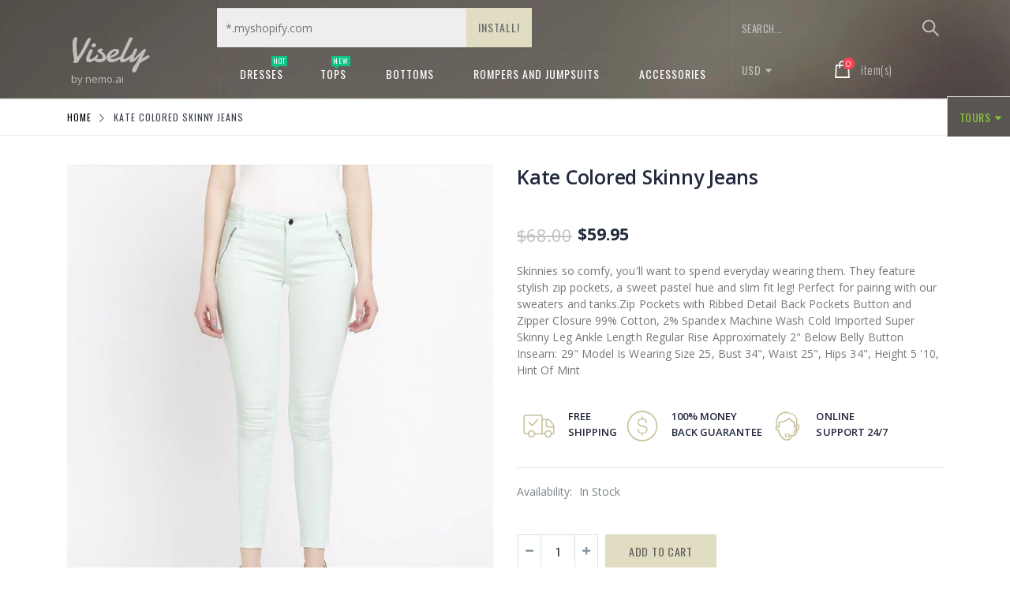

--- FILE ---
content_type: text/html; charset=utf-8
request_url: https://demo.visely.io/products/kate-colored-skinny-jeans-hint-of-mint
body_size: 33400
content:
<!doctype html>
<!--[if IE 8]><html class="no-js lt-ie9" lang="en"> <![endif]-->
<!--[if IE 9 ]><html class="ie9 no-js"> <![endif]-->
<!--[if (gt IE 9)|!(IE)]><!--> <html class="no-js"> <!--<![endif]-->
<head> 
  <!-- Basic page needs ================================================== -->
  <meta charset="utf-8">
  <meta name="robots" content="noindex">
  <meta name="google-site-verification" content="PBdsSRiBqDpVgsLPriXYb84eoTxJiGEPBkRPYtCAUm8" />
  <meta http-equiv="Content-Type" content="text/html; charset=utf-8"> 
  <link rel="icon" href="//demo.visely.io/cdn/shop/t/3/assets/visely_io_logo-32x32.png?v=58926531215301255561561714477" sizes="32x32" type="image/png"/>
  <link rel="icon" href="//demo.visely.io/cdn/shop/t/3/assets/visely_io_logo-192x192.png?v=170885542890771867451561714453" sizes="192x192" type="image/png"/>
  
  <title>Kate Colored Skinny Jeans - Visely Product Recommendations Demo</title>
  

  
  <meta name="description" content="Skinnies so comfy, you&#39;ll want to spend everyday wearing them. They feature stylish zip pockets, a sweet pastel hue and slim fit leg! Perfect for pairing with our sweaters and tanks.Zip Pockets with Ribbed Detail Back Pockets Button and Zipper Closure 99% Cotton, 2% Spandex Machine Wash Cold Imported Super Skinny Leg A">
  

  <!-- Helpers ================================================== -->
  <!-- /snippets/social-meta-tags.liquid -->


  <meta property="og:type" content="product">
  <meta property="og:title" content="Kate Colored Skinny Jeans">
  
  <meta property="og:image" content="http://demo.visely.io/cdn/shop/products/100005668_760_810x916_9ce71e51-1b38-469f-9ffc-ee706c131ea7_grande.jpg?v=1537965154">
  <meta property="og:image:secure_url" content="https://demo.visely.io/cdn/shop/products/100005668_760_810x916_9ce71e51-1b38-469f-9ffc-ee706c131ea7_grande.jpg?v=1537965154">
  
  <meta property="og:image" content="http://demo.visely.io/cdn/shop/products/100005668_760_810x916_b3a3af9f-f131-4bd1-9337-0bcfb0d71dd4_grande.jpg?v=1537965154">
  <meta property="og:image:secure_url" content="https://demo.visely.io/cdn/shop/products/100005668_760_810x916_b3a3af9f-f131-4bd1-9337-0bcfb0d71dd4_grande.jpg?v=1537965154">
  
  <meta property="og:price:amount" content="59.95">
  <meta property="og:price:currency" content="USD">


  <meta property="og:description" content="Skinnies so comfy, you&#39;ll want to spend everyday wearing them. They feature stylish zip pockets, a sweet pastel hue and slim fit leg! Perfect for pairing with our sweaters and tanks.Zip Pockets with Ribbed Detail Back Pockets Button and Zipper Closure 99% Cotton, 2% Spandex Machine Wash Cold Imported Super Skinny Leg A">

  <meta property="og:url" content="https://demo.visely.io/products/kate-colored-skinny-jeans-hint-of-mint">
  <meta property="og:site_name" content="Visely Product Recommendations Demo">





<meta name="twitter:card" content="summary">

  <meta name="twitter:title" content="Kate Colored Skinny Jeans">
  <meta name="twitter:description" content="Skinnies so comfy, you&#39;ll want to spend everyday wearing them. They feature stylish zip pockets, a sweet pastel hue and slim fit leg! Perfect for pairing with our sweaters and tanks.Zip Pockets with Ribbed Detail Back Pockets Button and Zipper Closure 99% Cotton, 2% Spandex Machine Wash Cold Imported Super Skinny Leg Ankle Length Regular Rise Approximately 2&quot; Below Belly Button Inseam: 29&quot; Model Is Wearing Size 25, Bust 34&quot;, Waist 25&quot;, Hips 34&quot;, Height 5 &#39;10, Hint Of Mint">
  <meta name="twitter:image" content="https://demo.visely.io/cdn/shop/products/100005668_760_810x916_9ce71e51-1b38-469f-9ffc-ee706c131ea7_medium.jpg?v=1537965154">
  <meta name="twitter:image:width" content="240">
  <meta name="twitter:image:height" content="240">


  <link rel="canonical" href="https://demo.visely.io/products/kate-colored-skinny-jeans-hint-of-mint"> 
  
  <meta name="viewport" content="width=device-width, initial-scale=1, minimum-scale=1, maximum-scale=1" />
  
  <meta name="theme-color" content="">
  <link href="//demo.visely.io/cdn/shop/t/3/assets/bootstrap.min.css?v=58221731202380851321538060523" rel="stylesheet" type="text/css" media="all" />
  
  <!-- CSS ==================================================+ -->
  
  <link href="//demo.visely.io/cdn/shop/t/3/assets/porto-icon.css?v=89867151457677255471538060544" rel="stylesheet" type="text/css" media="all" /> 
  <link href="//demo.visely.io/cdn/shop/t/3/assets/font-awesome.min.css?v=55584660431705360781538060525" rel="stylesheet" type="text/css" media="all" />   
  <link href="//demo.visely.io/cdn/shop/t/3/assets/owl.carousel.min.css?v=139166548008699237251538398709" rel="stylesheet" type="text/css" media="all" /> 
  <link href="//demo.visely.io/cdn/shop/t/3/assets/hopscotch.min.css?v=92447674019635239731539360750" rel="stylesheet" type="text/css" media="all" />
  <link href="//demo.visely.io/cdn/shop/t/3/assets/effect.css?v=149944061945259176841538060524" rel="stylesheet" type="text/css" media="all" /> 
  <link href="//demo.visely.io/cdn/shop/t/3/assets/ultramegamenu.css?v=172111988470201986971538060548" rel="stylesheet" type="text/css" media="all" />
  <link href="//demo.visely.io/cdn/shop/t/3/assets/magnific-popup.css?v=63165987823895767301562843066" rel="stylesheet" type="text/css" media="all" /> 
  <link href="//demo.visely.io/cdn/shop/t/3/assets/styles.scss.css?v=133324152098936797831656106447" rel="stylesheet" type="text/css" media="all" />
<link href="//demo.visely.io/cdn/shop/t/3/assets/header-type16.scss.css?v=148253280762280325781549619084" rel="stylesheet" type="text/css" media="all" />
  <link href="//demo.visely.io/cdn/shop/t/3/assets/responsive.css?v=4722553344565495631538403732" rel="stylesheet" type="text/css" media="all" />
  
  <link href="//demo.visely.io/cdn/shop/t/3/assets/jquery.fancybox.css?v=89610375720255671161538060536" rel="stylesheet" type="text/css" media="all" /> 
   
  <link href="//demo.visely.io/cdn/shop/t/3/assets/animate.css?v=46562366335879635691538060518" rel="stylesheet" type="text/css" media="all" />
  
  
  <link href="//demo.visely.io/cdn/shop/t/3/assets/new-style.scss.css?v=144899819750121942561538989452" rel="stylesheet" type="text/css" media="all" /> 
  
  <link href="//demo.visely.io/cdn/shop/t/3/assets/color-config.scss.css?v=33421296060956127251656106447" rel="stylesheet" type="text/css" media="all" /> 
  
  
    
  <!-- Header hook for plugins ================================================== -->
  <script>window.performance && window.performance.mark && window.performance.mark('shopify.content_for_header.start');</script><meta id="shopify-digital-wallet" name="shopify-digital-wallet" content="/5263294575/digital_wallets/dialog">
<link rel="alternate" hreflang="x-default" href="https://demo.visely.io/products/kate-colored-skinny-jeans-hint-of-mint">
<link rel="alternate" hreflang="en" href="https://demo.visely.io/products/kate-colored-skinny-jeans-hint-of-mint">
<link rel="alternate" hreflang="es" href="https://demo.visely.io/es/products/kate-colored-skinny-jeans-hint-of-mint">
<link rel="alternate" type="application/json+oembed" href="https://demo.visely.io/products/kate-colored-skinny-jeans-hint-of-mint.oembed">
<script async="async" src="/checkouts/internal/preloads.js?locale=en-US"></script>
<script id="shopify-features" type="application/json">{"accessToken":"83bfaf9993e6c62466c9ec0b4a679c1a","betas":["rich-media-storefront-analytics"],"domain":"demo.visely.io","predictiveSearch":true,"shopId":5263294575,"locale":"en"}</script>
<script>var Shopify = Shopify || {};
Shopify.shop = "visely-demo.myshopify.com";
Shopify.locale = "en";
Shopify.currency = {"active":"USD","rate":"1.0"};
Shopify.country = "US";
Shopify.theme = {"name":"visely-custom-porto-theme","id":38873104495,"schema_name":"Porto","schema_version":"3.2.0","theme_store_id":null,"role":"main"};
Shopify.theme.handle = "null";
Shopify.theme.style = {"id":null,"handle":null};
Shopify.cdnHost = "demo.visely.io/cdn";
Shopify.routes = Shopify.routes || {};
Shopify.routes.root = "/";</script>
<script type="module">!function(o){(o.Shopify=o.Shopify||{}).modules=!0}(window);</script>
<script>!function(o){function n(){var o=[];function n(){o.push(Array.prototype.slice.apply(arguments))}return n.q=o,n}var t=o.Shopify=o.Shopify||{};t.loadFeatures=n(),t.autoloadFeatures=n()}(window);</script>
<script id="shop-js-analytics" type="application/json">{"pageType":"product"}</script>
<script defer="defer" async type="module" src="//demo.visely.io/cdn/shopifycloud/shop-js/modules/v2/client.init-shop-cart-sync_BT-GjEfc.en.esm.js"></script>
<script defer="defer" async type="module" src="//demo.visely.io/cdn/shopifycloud/shop-js/modules/v2/chunk.common_D58fp_Oc.esm.js"></script>
<script defer="defer" async type="module" src="//demo.visely.io/cdn/shopifycloud/shop-js/modules/v2/chunk.modal_xMitdFEc.esm.js"></script>
<script type="module">
  await import("//demo.visely.io/cdn/shopifycloud/shop-js/modules/v2/client.init-shop-cart-sync_BT-GjEfc.en.esm.js");
await import("//demo.visely.io/cdn/shopifycloud/shop-js/modules/v2/chunk.common_D58fp_Oc.esm.js");
await import("//demo.visely.io/cdn/shopifycloud/shop-js/modules/v2/chunk.modal_xMitdFEc.esm.js");

  window.Shopify.SignInWithShop?.initShopCartSync?.({"fedCMEnabled":true,"windoidEnabled":true});

</script>
<script>(function() {
  var isLoaded = false;
  function asyncLoad() {
    if (isLoaded) return;
    isLoaded = true;
    var urls = ["\/\/s3.amazonaws.com\/booster-eu-cookie\/visely-demo.myshopify.com\/booster_eu_cookie.js?shop=visely-demo.myshopify.com"];
    for (var i = 0; i < urls.length; i++) {
      var s = document.createElement('script');
      s.type = 'text/javascript';
      s.async = true;
      s.src = urls[i];
      var x = document.getElementsByTagName('script')[0];
      x.parentNode.insertBefore(s, x);
    }
  };
  if(window.attachEvent) {
    window.attachEvent('onload', asyncLoad);
  } else {
    window.addEventListener('load', asyncLoad, false);
  }
})();</script>
<script id="__st">var __st={"a":5263294575,"offset":-43200,"reqid":"c0839418-313f-4729-8def-aca6cd57f167-1769513342","pageurl":"demo.visely.io\/products\/kate-colored-skinny-jeans-hint-of-mint","u":"3e3f708713ee","p":"product","rtyp":"product","rid":1616947806319};</script>
<script>window.ShopifyPaypalV4VisibilityTracking = true;</script>
<script id="captcha-bootstrap">!function(){'use strict';const t='contact',e='account',n='new_comment',o=[[t,t],['blogs',n],['comments',n],[t,'customer']],c=[[e,'customer_login'],[e,'guest_login'],[e,'recover_customer_password'],[e,'create_customer']],r=t=>t.map((([t,e])=>`form[action*='/${t}']:not([data-nocaptcha='true']) input[name='form_type'][value='${e}']`)).join(','),a=t=>()=>t?[...document.querySelectorAll(t)].map((t=>t.form)):[];function s(){const t=[...o],e=r(t);return a(e)}const i='password',u='form_key',d=['recaptcha-v3-token','g-recaptcha-response','h-captcha-response',i],f=()=>{try{return window.sessionStorage}catch{return}},m='__shopify_v',_=t=>t.elements[u];function p(t,e,n=!1){try{const o=window.sessionStorage,c=JSON.parse(o.getItem(e)),{data:r}=function(t){const{data:e,action:n}=t;return t[m]||n?{data:e,action:n}:{data:t,action:n}}(c);for(const[e,n]of Object.entries(r))t.elements[e]&&(t.elements[e].value=n);n&&o.removeItem(e)}catch(o){console.error('form repopulation failed',{error:o})}}const l='form_type',E='cptcha';function T(t){t.dataset[E]=!0}const w=window,h=w.document,L='Shopify',v='ce_forms',y='captcha';let A=!1;((t,e)=>{const n=(g='f06e6c50-85a8-45c8-87d0-21a2b65856fe',I='https://cdn.shopify.com/shopifycloud/storefront-forms-hcaptcha/ce_storefront_forms_captcha_hcaptcha.v1.5.2.iife.js',D={infoText:'Protected by hCaptcha',privacyText:'Privacy',termsText:'Terms'},(t,e,n)=>{const o=w[L][v],c=o.bindForm;if(c)return c(t,g,e,D).then(n);var r;o.q.push([[t,g,e,D],n]),r=I,A||(h.body.append(Object.assign(h.createElement('script'),{id:'captcha-provider',async:!0,src:r})),A=!0)});var g,I,D;w[L]=w[L]||{},w[L][v]=w[L][v]||{},w[L][v].q=[],w[L][y]=w[L][y]||{},w[L][y].protect=function(t,e){n(t,void 0,e),T(t)},Object.freeze(w[L][y]),function(t,e,n,w,h,L){const[v,y,A,g]=function(t,e,n){const i=e?o:[],u=t?c:[],d=[...i,...u],f=r(d),m=r(i),_=r(d.filter((([t,e])=>n.includes(e))));return[a(f),a(m),a(_),s()]}(w,h,L),I=t=>{const e=t.target;return e instanceof HTMLFormElement?e:e&&e.form},D=t=>v().includes(t);t.addEventListener('submit',(t=>{const e=I(t);if(!e)return;const n=D(e)&&!e.dataset.hcaptchaBound&&!e.dataset.recaptchaBound,o=_(e),c=g().includes(e)&&(!o||!o.value);(n||c)&&t.preventDefault(),c&&!n&&(function(t){try{if(!f())return;!function(t){const e=f();if(!e)return;const n=_(t);if(!n)return;const o=n.value;o&&e.removeItem(o)}(t);const e=Array.from(Array(32),(()=>Math.random().toString(36)[2])).join('');!function(t,e){_(t)||t.append(Object.assign(document.createElement('input'),{type:'hidden',name:u})),t.elements[u].value=e}(t,e),function(t,e){const n=f();if(!n)return;const o=[...t.querySelectorAll(`input[type='${i}']`)].map((({name:t})=>t)),c=[...d,...o],r={};for(const[a,s]of new FormData(t).entries())c.includes(a)||(r[a]=s);n.setItem(e,JSON.stringify({[m]:1,action:t.action,data:r}))}(t,e)}catch(e){console.error('failed to persist form',e)}}(e),e.submit())}));const S=(t,e)=>{t&&!t.dataset[E]&&(n(t,e.some((e=>e===t))),T(t))};for(const o of['focusin','change'])t.addEventListener(o,(t=>{const e=I(t);D(e)&&S(e,y())}));const B=e.get('form_key'),M=e.get(l),P=B&&M;t.addEventListener('DOMContentLoaded',(()=>{const t=y();if(P)for(const e of t)e.elements[l].value===M&&p(e,B);[...new Set([...A(),...v().filter((t=>'true'===t.dataset.shopifyCaptcha))])].forEach((e=>S(e,t)))}))}(h,new URLSearchParams(w.location.search),n,t,e,['guest_login'])})(!0,!0)}();</script>
<script integrity="sha256-4kQ18oKyAcykRKYeNunJcIwy7WH5gtpwJnB7kiuLZ1E=" data-source-attribution="shopify.loadfeatures" defer="defer" src="//demo.visely.io/cdn/shopifycloud/storefront/assets/storefront/load_feature-a0a9edcb.js" crossorigin="anonymous"></script>
<script data-source-attribution="shopify.dynamic_checkout.dynamic.init">var Shopify=Shopify||{};Shopify.PaymentButton=Shopify.PaymentButton||{isStorefrontPortableWallets:!0,init:function(){window.Shopify.PaymentButton.init=function(){};var t=document.createElement("script");t.src="https://demo.visely.io/cdn/shopifycloud/portable-wallets/latest/portable-wallets.en.js",t.type="module",document.head.appendChild(t)}};
</script>
<script data-source-attribution="shopify.dynamic_checkout.buyer_consent">
  function portableWalletsHideBuyerConsent(e){var t=document.getElementById("shopify-buyer-consent"),n=document.getElementById("shopify-subscription-policy-button");t&&n&&(t.classList.add("hidden"),t.setAttribute("aria-hidden","true"),n.removeEventListener("click",e))}function portableWalletsShowBuyerConsent(e){var t=document.getElementById("shopify-buyer-consent"),n=document.getElementById("shopify-subscription-policy-button");t&&n&&(t.classList.remove("hidden"),t.removeAttribute("aria-hidden"),n.addEventListener("click",e))}window.Shopify?.PaymentButton&&(window.Shopify.PaymentButton.hideBuyerConsent=portableWalletsHideBuyerConsent,window.Shopify.PaymentButton.showBuyerConsent=portableWalletsShowBuyerConsent);
</script>
<script data-source-attribution="shopify.dynamic_checkout.cart.bootstrap">document.addEventListener("DOMContentLoaded",(function(){function t(){return document.querySelector("shopify-accelerated-checkout-cart, shopify-accelerated-checkout")}if(t())Shopify.PaymentButton.init();else{new MutationObserver((function(e,n){t()&&(Shopify.PaymentButton.init(),n.disconnect())})).observe(document.body,{childList:!0,subtree:!0})}}));
</script>

<script>window.performance && window.performance.mark && window.performance.mark('shopify.content_for_header.end');</script>
  <!-- /snippets/oldIE-js.liquid -->


<!--[if lt IE 9]>
<script src="//cdnjs.cloudflare.com/ajax/libs/html5shiv/3.7.2/html5shiv.min.js" type="text/javascript"></script>
<script src="//demo.visely.io/cdn/shop/t/3/assets/respond.min.js?v=52248677837542619231538060545" type="text/javascript"></script>
<link href="//demo.visely.io/cdn/shop/t/3/assets/respond-proxy.html" id="respond-proxy" rel="respond-proxy" />
<link href="//demo.visely.io/search?q=76129ba643461efe1314b36271c80a11" id="respond-redirect" rel="respond-redirect" />
<script src="//demo.visely.io/search?q=76129ba643461efe1314b36271c80a11" type="text/javascript"></script>
<![endif]-->

 
  <script src="//demo.visely.io/cdn/shop/t/3/assets/vendor.js?v=113621509916466055761538060548" type="text/javascript"></script>
  <script src="//demo.visely.io/cdn/shop/t/3/assets/bootstrap.min.js?v=135618559580299884151538060523" type="text/javascript"></script> 
  
  
  <link href="//fonts.googleapis.com/css?family=Open Sans:300italic,400italic,600italic,700italic,800italic,700,300,600,800,400&amp;subset=cyrillic-ext,greek-ext,latin,latin-ext,cyrillic,greek,vietnamese" rel='stylesheet' type='text/css'>
  
  
  <link href="//fonts.googleapis.com/css?family=Open Sans:300italic,400italic,600italic,700italic,800italic,700,300,600,800,400&amp;subset=cyrillic-ext,greek-ext,latin,latin-ext,cyrillic,greek,vietnamese" rel='stylesheet' type='text/css'>
  
  
  <link href="//fonts.googleapis.com/css?family=Oswald:300italic,400italic,500italic,600italic,700italic,800italic,700,300,600,800,400,500&amp;subset=cyrillic-ext,greek-ext,latin,latin-ext,cyrillic,greek,vietnamese" rel='stylesheet' type='text/css'>
  
  <script type="text/javascript">
    var productsObj = {};  
    var swatch_color_type = 1; 
    var product_swatch_size = 'size-small'; 
    var product_swatch_setting = '1'; 
    var asset_url = '//demo.visely.io/cdn/shop/t/3/assets//?v=13901';
    var money_format = '<span class="money">${{amount}}</span>';
    var multi_language = true;
  </script>
  <!-- Google Tag Manager -->
  <script>(function(w,d,s,l,i){w[l]=w[l]||[];w[l].push({'gtm.start':
  new Date().getTime(),event:'gtm.js'});var f=d.getElementsByTagName(s)[0],
  j=d.createElement(s),dl=l!='dataLayer'?'&l='+l:'';j.async=true;j.src=
  'https://www.googletagmanager.com/gtm.js?id='+i+dl;f.parentNode.insertBefore(j,f);
  })(window,document,'script','dataLayer','GTM-PSF23ZW');</script>
  <!-- End Google Tag Manager -->
  <script src="//demo.visely.io/cdn/shop/t/3/assets/lang2.js?v=127488926202634073411538060537" type="text/javascript"></script>
<script>
  var translator = {
    current_lang : jQuery.cookie("language"),
    init: function() {
      translator.updateStyling();	 
      translator.updateLangSwitcher();
    },
    updateStyling: function() {
        var style;
        if (translator.isLang2()) {
          style = "<style>*[data-translate] {visibility:hidden} .lang1 {display:none}</style>";          
        } else {
          style = "<style>*[data-translate] {visibility:visible} .lang2 {display:none}</style>";
        }
        jQuery('head').append(style);
    },
    updateLangSwitcher: function() { 
      if (translator.isLang2()) {
        jQuery(".current-language span").removeClass('active');
        jQuery(".current-language span[class=lang-2]").addClass("active");
        jQuery(".select-language li a").removeClass("active");
        jQuery(".select-language li a[data-lang=2]").addClass("active");
      }
    },
    getTextToTranslate: function(selector) {
      var result = window.lang2;
      var params;
      if (selector.indexOf("|") > 0) {
        var devideList = selector.split("|");
        selector = devideList[0];
        params = devideList[1].split(",");
      }

      var selectorArr = selector.split('.');
      if (selectorArr) {
        for (var i = 0; i < selectorArr.length; i++) {
            result = result[selectorArr[i]];
        }
      } else {
        result = result[selector];
      }
      if (result && result.one && result.other) {
        var countEqual1 = true;
        for (var i = 0; i < params.length; i++) {
          if (params[i].indexOf("count") >= 0) {
            variables = params[i].split(":");
            if (variables.length>1) {
              var count = variables[1];
              if (count > 1) {
                countEqual1 = false;
              }
            }
          }
        } 
        if (countEqual1) {
          result = result.one;
        } else {
          result = result.other;
        }
      } 
      
      if (params && params.length>0) {
        result = result.replace(/{{\s*/g, "{{");
        result = result.replace(/\s*}}/g, "}}");
        for (var i = 0; i < params.length; i++) {
          variables = params[i].split(":");
          if (variables.length>1) {
            result = result.replace("{{"+variables[0]+"}}", variables[1]);
          }          
        }
      }
      

      return result;
    },
    isLang2: function() {
      return translator.current_lang && translator.current_lang == 2;
    }, 
    doTranslate: function(blockSelector) {
      if (translator.isLang2()) {
        jQuery(blockSelector + " [data-translate]").each(function(e) {          
          var item = jQuery(this);
          var selector = item.attr("data-translate");
          var text = translator.getTextToTranslate(selector); 
          if (item.attr("translate-item")) {
            var attribute = item.attr("translate-item");
            if (attribute == 'blog-date-author') {
              item.html(text);
            } else if (attribute!="") {            
              item.attr(attribute,text);
            }
          } else if (item.is("input")) { 
            if(item.is("input[type=search]")){
            	item.attr("placeholder", text);
            }else{
            	item.val(text);
            }
            
          } else {
            item.text(text);
          }
          item.css("visibility","visible");
        });
      }
    }   
  };
  translator.init(); 
  jQuery(document).ready(function() {     
    translator.doTranslate("body");
  });
</script>
  <style>
    
    .product-view .product-options .selector-wrapper{
      display: none;
    }
     
    
    
.disable_radius a,.disable_radius i,.disable_radius img,.disable_radius label,.disable_radius input,.disable_radius li,.disable_radius span,.disable_radius textarea,.disable_radius button.btn-cart,.disable_radius .button,.disable_radius .btn-button,.disable_radius .menu-wrap-sub,.disable_radius .setting-currency,.disable_radius .select-language,.disable_radius .cart-wrapper,.disable_radius .product-image-area,.disable_radius .block-title,.disable_radius .item,.disable_radius .layer-filter,.disable_radius dt,.disable_radius .product-image-gallery,.disable_radius .selectize-input,.disable_radius .swatch-element,.disable_radius .product-pop,.disable_radius .postBanner,.disable_radius .post-image,.disable_radius #popup_newsletter,.disable_radius .featured-box,.disable_radius .box-content,.disable_radius .category-boxed-banner .owl-stage-outer,.disable_radius .login_content,.disable_radius .cart-table-wrap,.disable_radius .closed,.disable_radius .shipping h2:hover a:after,.disable_radius .form-search,.disable_radius .totals h2,.disable_radius .totals .totals-content{border-radius:0 !important}.disable_radius .category-products .product-image-area{border:0 !important;padding:0 !important}.disable_radius .category-products .product-image-area .deal-label{top:0 !important;left:0 !important}.disable_radius .item .details-area .configurable-swatch-list li,.disable_radius .item .details-area .configurable-swatch-list a,.disable_radius .item .details-area .configurable-swatch-list img{border-radius:3px !important}.disable_radius .owl-dots .owl-dot span{border-radius:8px !important}.disable_radius .footer-wrapper .footer-middle input{border-radius:0 !important}.disable_radius .footer-wrapper .footer-middle button{border-radius:0 0 0 !important}.header-container.type16 .menu-icon a {color:#fff;}
.products-collection h3.title-widget{
background: none;
text-align:center;
margin-top: 26px;
font-size: 25px;
font-weight: 700;
margin-bottom: 8px;
font-family: 'Open Sans';
letter-spacing:0;
}
.header-container.type16 
.searchform .searchsubmit:after {
content: "\e884";
font-size: 20px;
}
.header-container.type16 .main-link .header-wrapper .main-nav .container .main-top-nav .main-navigation ul.top-navigation li.level-top .menu-wrap-sub:not(.dropdown) .mega-columns.row li.groups a.title-level1 {
    padding: 0;
    margin: 0;
    font-size: 20px;
    font-weight: 300;
    text-decoration: none;
    font-family: "Oswald";
    letter-spacing: 0.05em;
    padding-bottom: 7px;
    margin-bottom: 0;
    margin-left: 20px;
    margin-right: 0;
    color: inherit;
    position: relative;
    top: 0;
    left: 0;
    text-align: left;
    float: none;
    right: 0;
    display: block;
}
.parallax-wrapper .parallax{
padding: 100px 0px;
}
.slideshow-section .slideshow .owl-dots {
max-width: 1150px;
margin: 0 auto;
text-align: right;
padding: 0 15px;
position: absolute;
display: inline-block;
left: 0;
right: 0;
bottom: 25px;
}
.owl-dots span{
position: relative;
width: 18px !important;
height: 18px !important;
border: 2px solid #cfcdca !important;
border-radius: 100% !important;
background: none !important;
display: block;
margin: 0 4px;
}
 .owl-dot.active span{
border-color: #fff !important;
position: relative;
background: none !important;
}
.owl-dot.active span:before{
content: '';
position: absolute;
top: 4px;
left: 4px;
right: 4px;
bottom: 4px;
width: 6px;
border: #fff solid 2px;
border-radius: 100%;
}
.slideshow-section .content_slideshow .content_1{
position:absolute;
text-align: right;
padding-right: 75px;
top: 35%;
right:0;
z-index: 10;
}
.slideshow-section .content_slideshow .content_2{
left:0 !important;
right: auto !important;
padding-left: 75px !important; 
}
.slideshow-section .content_slideshow .content_1 h2{
font-family: 'Oswald';
letter-spacing: 0;
text-transform: uppercase;
font-size: 102px;
color: #FFF;
line-height: 1;
font-weight: 700;
margin: 0;
}
.slideshow-section .content_slideshow .content_1 p{
margin: 7px 0;
color: #FFF;
}
.slideshow-section .content_slideshow .content_1 p b{
display: inline-block;
vertical-align: top;
font-weight: 300;
}
.slideshow-section .content_slideshow .content_1 p span{
font-family: 'Oswald';
font-size: 25px;
text-transform: uppercase;
color: #fff;
vertical-align: top;
font-weight: 300;
padding-left: 6px;
}
.slideshow-section .content_slideshow .content_1 p b.text-large{
font-family: 'Playfair Display';
font-weight: 700;
font-style: italic;
font-size: 76px;
line-height: 1;
padding: 0 20px;
color: #fff;
}
.slideshow-section .content_slideshow .content_1 a{
text-transform: uppercase;
font-size: 22px;
padding: 11px 28px;
margin-left: 7px;
letter-spacing: 0.075em;
font-family: 'Oswald';
background-color: #000;
color: #fff;
border: 0;
display: inline-block;
}
.parallax-wrapper .parallax .parallax-slider .item h2 {
font-family: 'Oswald';
font-size: 36px;
font-weight: 300;
text-transform: uppercase;
letter-spacing: 0.075em;
margin: 0 0 6px;
color: #fff;
line-height: 1;
}
.parallax-wrapper .parallax .parallax-slider .item h2 b{
font-size: 75px;
font-weight: 700;
letter-spacing: 0;
}
.parallax-wrapper .parallax .parallax-slider .item p{
font-size: 60px;
font-weight: 700;
letter-spacing: 0.075em;
margin-bottom: 28px;
color: #fff;
line-height: 1;
font-family: 'Oswald';
}
.main-container h3.title-widget {
font-size: 25px;
font-weight: 700;
margin-bottom: 4px;
letter-spacing: 0;
}
.article-container, .blog-container {padding-top:30px;}
.parallax-wrapper .parallax .parallax-slider .item a{
line-height: 1;
background-color: #e1ddc3;
font-size: 15px;
letter-spacing: 0.05em;
text-transform: uppercase;
padding: 15px 22px;
border: 1px solid transparent;
color: #61605a;
font-family: 'Oswald';
font-weight: 400;
display: inline-block;
}
.main-container .sidebar .canvas-inner {border: none;} 
.template-index .main-container .main-wrapper, .main-container{
padding-bottom: 0px;
}
.bestseller .sidebar-content {padding: 0 0 15px !important;}
.bestseller .sidebar-content .products-grid .owl-nav div {top: 3px;}
.bestseller .sidebar-content .products-grid .owl-nav .owl-prev {right: 15px;}
.bestseller .sidebar-content .products-grid .owl-nav .owl-next {
    right: 1px;
}
.footer-wrapper .footer-middle { 
    padding: 66px 0 66px; 
}
.footer-wrapper .footer-middle .info-footer .footer-block-title h3 span {
padding: 0;
line-height: inherit;
font-size: 16px;
font-weight: 500;
letter-spacing: 0.035em; 
text-transform: uppercase;
}
.footer-wrapper .footer-middle ul.contact-info li i {
display: inline-block;
vertical-align: top;
float: left;
color: #e1ddc3 !important;
font-size: 26px;
line-height: 28px;
}
.footer-wrapper .footer-middle ul.contact-info li {
border-top: solid 1px #3d3d38;
padding: 25px 0;
}
.footer-wrapper .footer-middle ul.contact-info li:first-child {
border-top-width: 0;
padding-top: 0;
}
.footer-wrapper .block-bottom {
border-top: 1px solid #3d3d38;
margin-top: 45px;
text-align: left;
padding: 20px 0;
overflow: hidden;
}
.footer-wrapper .footer-middle ul.footer-list li, .footer-wrapper .footer-middle ul.features li {
position: relative !important;
padding: 13.7px 0 !important;
line-height: 1 !important;
display: block !important;
}
.footer-wrapper .social-icons a {
background-image: none;
background-color: #33332f;
text-indent: 0;
color: white !important;
border-radius: 0;
font-size: 14px;
width: 34px;
height: 34px;
text-align: center;
margin-right: 0;
margin-left: 4px;
float: left;
line-height: 35px;
}
.footer-wrapper .footer-middle .info-footer .footer_newsletter_subscribe .input-group p.text{
display: none;
}
.footer-wrapper .footer-middle p {
margin-bottom: 35px;
font-size: 13px;
line-height: 30px;
}
.footer-wrapper .footer-middle ul.contact-info li p {
display: inline-block;
vertical-align: top;
margin: 0;
color: #777;
line-height: 1;
}
.footer-wrapper .footer-middle ul.contact-info b {
font-weight: 400;
font-size: 13px;
margin-bottom: 10px;
display: inline-block;
}
.footer-wrapper .footer-middle input {
background-color: #EEE;
color: #686865;
height: 50px;
border: none;
font-size: 14px;
padding: 1em 0.8em;
float: left;
max-width: 100%;
width: 100%;
}
.footer-wrapper .footer-middle button {
right: 0;
width: 70px;
min-width: 70px;
position:absolute;
height: 50px;
line-height: 50px;
background-color: #e1ddc3;
color: #61605a;
}
.disable_radius .footer-wrapper .footer-middle input, .disable_radius .footer-wrapper .footer-middle button{
border-radius: 0 !important;
}
.footer-wrapper .footer-middle .info-footer .footer_newsletter_subscribe .input-group{
margin-top: 0;
}
.input-group{
width: 100%;
}
.banner_text_5 .home-banner img {
width: 100%;
}
.main-container .main-breadcrumbs{
font-family: 'Oswald';
    font-size: 12px;
    letter-spacing: 0.075em;
    font-weight: 400;
    text-transform: uppercase;
    color: #3c4250;
    border-bottom: #e6e6e6 solid 1px;
    padding: 7px 0;
    line-height: 30px;
}
.main-container .breadcrumbs ul li.home a{
width: auto;
    text-indent: 0;
}
.main-container .breadcrumbs ul li.home a:after{
content: none;
}
.main-container .sidebar .sidebar-toogle.block-nav:before, .main-container .sidebar .sidebar-cate-toogle.block-nav:before{
content: none;
}
.main-container .sidebar .block-nav .block-title, .main-container .sidebar .block .narrow-by-list dt, .bestseller .block-title{
    padding: 8px 13px 0 0;
}
.main-container .sidebar .block-nav .block-content, .main-container .sidebar .block .narrow-by-list dd, .html_sidebar h2, .html_sidebar h5, .html_sidebar p{
padding-left:0;
padding-right:0;
}
.main-container .sidebar .sidebar-toogle .block-title .collapse, .main-container .sidebar .sidebar-cate-toogle .block-title .collapse {
top: 12%;
}
.block-nav.sidebar-cate-toogle{
    margin-bottom: 28px;
}
.narrow-item.sidebar-toogle{
margin-bottom: 28px;
}
.toolbar .sorter_wrap .select-inner span, .toolbar .limited_wrap .select-inner span {
    display: inline-block;
    margin-right: 8px;
    float: left; 
    font-size: 14px;
    font-weight: 600;
    color: #21293c;
}
.main-container .pagenav-wrap .pagination .pagination-page li a, .main-container .pagenav-wrap .pagination-search .pagination-page li a {
    padding: 0;
    display: block;
    border-radius: 3px;
    background: transparent;
    color: #000;
    line-height: 36px;
    height: 36px;
}
.main-container .pagenav-wrap .pagination .pagination-page li a, .main-container .pagenav-wrap .pagination-search .pagination-page li a {
    width: auto;
    min-width: 30px;
    margin-left: 2px;
    text-align: center;
    display: inline-block;
    font-family: "Poppins";
    background: none !important;
    border: 0 !important;
    height: 36px;
    line-height: 36px;
    width: 36px;
    font-size: 15px;
    font-weight: 500;
    margin: 0;
    vertical-align: top;
}
.main-container .pagenav-wrap .pagination .pagination-page li span, .main-container .pagenav-wrap .pagination-search .pagination-page li span{
border:0;
}
.main-container .pagenav-wrap .pagination .pagination-page li a:hover, .main-container .pagenav-wrap .pagination-search .pagination-page li a:hover{
color: #000;
}
.main-container .pagenav-wrap .pagination .pagination-page li span:hover, .main-container .pagenav-wrap .pagination-search .pagination-page li span:hover{
color: #000;
} 
.main-container .pagenav-wrap .pagination .pagination-page li.active span, .main-container .pagenav-wrap .pagination-search .pagination-page li.active span {
    width: 36px;
    height: 36px;
    color: #000;
background: none;
}
.main-container .pagenav-wrap .pagination .pagination-page li.text a, .main-container .pagenav-wrap .pagination-search .pagination-page li.text a {
    border: solid 2px #e1ddc3 !important;
    background-color: #e1ddc3 !important;
    color: #78755c;
    font-size: 20px;
    width: 36px;
    line-height: 36px;
}
.main-container .pagenav-wrap .pagination .pagination-page, .main-container .pagenav-wrap .pagination-search .pagination-page{
    margin-right: 6px;
    margin-bottom: 6px;
}
.main-container .pagenav-wrap .pagination .pagination-page li.text a i:before, .main-container .pagenav-wrap .pagination-search .pagination-page li.text a i:before{
content: '\e850';
    position: relative;
    top: -1px;
}
.main-container .pagenav-wrap .pagination .pagination-page li.text a:hover, .main-container .pagenav-wrap .pagination-search .pagination-page li.text a:hover{
color: #78755c;
}
.top-navigation li.level0 ul li a{
  text-transform: none;
line-height: 0;
}
.product-view .product-img-box .product-img-list .product-image .product-image-gallery{
border:0;
padding:0;
}
.product-main{
padding-top: 37px;
}   
.product-view .product-options-bottom .add-to-cart-box .button-wrapper .button-wrapper-content .btn-cart{
    height: 43px;
    line-height: 43px;
    font-size: 14px;
    letter-spacing: 0.05em;
    font-weight: 400;
    padding-right: 30px !important;
padding-left:30px;
color:#61605a;
}
.product-view .product-options-bottom .add-to-cart-box .button-wrapper .button-wrapper-content i{
display:none;
}
.actions .add-to-links li a.link-wishlist{
width: 43px;
    height: 43px;
    line-height: 41px;
    margin-left: 8px;
}
.product-view .product-options-bottom .add-to-cart-box .actions .action-list.wishlist{
float: none;
} 
 .product-view .product-shop .middle-product-detail .product-type-data .price-box .price{
color:#21293c;
}
.main-container .products-related{
background: #fff;
}     
.main-container .sidebar .sidebar-cate-toogle .block-title .collapse, .main-container .sidebar .sidebar-toogle .block-title .collapse{
right: 3px;
}
.main-container .sidebar .block .narrow-by-list dd{
padding-right: 13px;
}
.main-container .sidebar .block .block-content ul li span{
right: 10px;
}
.breadcrumbs .icon-right-open:before {
    content: '\e828';
} 
.main-section-header .setting-currency li a:hover, .main-section-header .select-language li a:hover{
background: none;
}
.top-navigation .m-dropdown .dropdown ul li.parent a.title-level1:before{
right: 20px;
}
.banner_text_1496481712271 .home-banner [class^="col-sm-"] .content a{
    text-transform: uppercase;
}
.parallax-wrapper .parallax .overlay{
opacity: 0.2;
}
.template-collection .parallax-wrapper .parallax{
padding: 0;
height: 400px;
}
.html_sidebar h5{
    font-family: 'Open Sans' !important;
    font-weight: 600 !important;
    font-size: 14px !important;
    color: #7a7d82 !important;
    letter-spacing: 0.022em;
}
.template-list-collections .main-container .main-wrapper .main-breadcrumbs,
.template-blog .main-container .main-wrapper .main-breadcrumbs,
.template-article .main-container .main-wrapper .main-breadcrumbs,
.template-page .main-container .main-wrapper .main-breadcrumbs,
.template-customers-account .main-container .main-wrapper .main-breadcrumbs,
.template-cart .main-container .main-wrapper .main-breadcrumbs,
.template-customers-register .main-container .main-wrapper .main-breadcrumbs,
.template-customers-login .main-container .main-wrapper .main-breadcrumbs {
    margin-bottom: 40px;
}
.main-container .checkout-cart .checkout-info .shipping h2 a:after {
border:0;
background: none;
color: #21293c;
font-size: 17px;
}
.main-container .checkout-cart .checkout-info .shipping h2 a.collapsed:after {
    content: '\e81b';
}
.main-container .checkout-cart .checkout-info .shipping h2 a:after {
    content: '\e81c';
}
.main-container .checkout-cart .checkout-info .shipping h2:hover a:after{
background-color: transparent;
color: #21293c !important;
}
 .btn-button {
    font-family: "Oswald";
    letter-spacing: 1px;
    text-transform: uppercase;
}
.template-collection .main-container .main-wrapper .main-breadcrumbs,
.template-product .main-container .main-wrapper .main-breadcrumbs{
    margin-bottom: 0;
}
.template-blog .blog-wrapper .owl-dots{
position: absolute;
    display: inline-block;
    left: 0px;
    right: 0px;
    bottom: 5px;
    text-align: center;
}
.template-blog .blog-wrapper .owl-dots span{
width: 8px !important;
    height: 8px !important;
    display: block;
    background: rgb(160, 160, 159) !important;
    margin: 5px 7px;
border:0 !important;
}
.template-blog .blog-wrapper .owl-dot.active span:before{
content: none !important;
}
.template-blog .blog-wrapper .owl-dot.active span{
background-color: rgb(33, 41, 60) !important;
}
.main-container .blog-wrapper .postWrapper .post-date .day {
color: #21293c;
background-color: #f4f4f4;
}
.main-container .blog-wrapper .postWrapper .post-date .month{
box-shadow: none;
background:#21293c;
color: #fff;
}
.product-view .product-options-bottom .add-to-cart-box .button-wrapper .btn-cart{
    background-color: #e1ddc3;
}
.box-popup{
border:0;
}
.sticky-product .add-to-cart-clone button {
    color: rgb(97, 96, 90);
    line-height: 34px;
    background-color: rgb(225, 221, 195);
    padding: 0px 15px;
font-size: 14px;
}
.sticky-product .add-to-cart-clone button span {
    font-size: 12px;
}
.header-container.type18 .header .header-right-area .switcher-area .search-area #search_mini_form .form-search input:focus {
    background: #595652;
    z-index: 5;
}
.header-container.type18 .mini-cart .cart-wrapper .cart-checkout .cart-info .subtotal {
    padding: 10px 30px;
    width: 100%;
    float: left;
    text-align: left;
}
.header-container.type18 .mini-cart .cart-wrapper .cart-checkout .cart-info .subtotal .price {
    font-size: 17px;
    color: #918c69;
    font-weight: 600;
    float: right;
    line-height: 18px;
} 
.main-container .checkout-cart .cart-table tfoot .btn-button{
    background: #fff;
    border: 1px solid #ccc;
    line-height: 32px;
    padding: 0 12px;
}
.main-container .checkout-cart .cart-table tfoot .btn-button:hover{
border-color: #E1DDC3;
}
.main-container .products-related.full-width {background-color: #fff;padding-top: 10px;padding-bottom: 20px;}
.product-view .porto-custom-block .item h3 {
font-size: 13px;
color: #21293c;
}
.product_view_sticky_left_right .product-view .porto-custom-block {
   display: none;
}
    .main-container .products-related h3.title-widget{
    text-align: center;
    border: 0; 
    letter-spacing: 0;
    font-size: 25px;
    font-weight: 700;
    margin-bottom: 10px;
    padding-bottom: 0;
background: none;
} 
.product-view .porto-custom-block .item {
    display: inline-block;
    vertical-align: top;
} 
@media(min-width: 1191px){
.home-banner{
display: flex;
}
} 
@media(max-width: 992px){
.main-container .sidebar .canvas-inner {padding: 15px 15px;}
.banner_text_5 .home-banner [class^="col-sm-"] {
    border-left: none;
}
}
@media(max-width: 767px){
.slideshow-section .content_slideshow .content_1 h2{
font-size: 50px !important;
}
.slideshow-section .content_slideshow .content_1 p span{
    font-size: 15px!important;
    padding-left: 1px;
    display: block;
}
.slideshow-section .content_slideshow .content_1 p b.text-large{
    font-size: 30px !important;
    padding: 0 10px;
}
.slideshow-section .content_slideshow .content_1 a{
padding: 10px 20px;
    font-size: 10px;
    margin-top: 20px;
}
}
  </style>  

  <link href="//demo.visely.io/cdn/shop/t/3/assets/visely.css?v=26499945850220633911656106447" rel="stylesheet" type="text/css" media="all" />
<script type="text/javascript">
  var ViselyConfig = {"homePage":[{"type":"MOST_POPULAR","title":"Most Popular","count":4,"totalCount":12,"order":[{"type":"Image","enabled":true,"priority":0},{"type":"Name","enabled":true,"priority":1},{"type":"Price","enabled":true,"priority":2}],"enabled":true,"recommendedByVisely":true},{"type":"NEW_ARRIVALS","title":"New Arrivals","count":4,"totalCount":12,"order":[{"type":"Image","enabled":true,"priority":0},{"type":"Name","enabled":true,"priority":1},{"type":"Price","enabled":true,"priority":2}],"enabled":true,"recommendedByVisely":true}],"collectionPage":[{"type":"MOST_POPULAR_PER_COLLECTION","title":"Most Popular Per Collection","count":6,"totalCount":6,"order":[{"type":"Image","enabled":true,"priority":0},{"type":"Name","enabled":true,"priority":1},{"type":"Price","enabled":true,"priority":2}],"enabled":true,"recommendedByVisely":true},{"type":"TRENDING_NOW","title":"Trending Now","count":4,"totalCount":12,"order":[{"type":"Image","enabled":true,"priority":0},{"type":"Name","enabled":true,"priority":1},{"type":"Price","enabled":true,"priority":2}],"enabled":true,"recommendedByVisely":true}],"productPage":[{"type":"CUSTOM_YOU_MAY_ALSO_LIKE","title":"You May Also Like","count":4,"totalCount":4,"order":[{"type":"Image","enabled":true,"priority":0},{"type":"Name","enabled":true,"priority":1},{"type":"Price","enabled":true,"priority":2}],"enabled":true,"recommendedByVisely":true},{"type":"YOU_MAY_ALSO_LIKE","title":"You May Also Like","count":4,"totalCount":12,"order":[{"type":"Image","enabled":true,"priority":0},{"type":"Name","enabled":true,"priority":1},{"type":"Price","enabled":true,"priority":2}],"enabled":true,"recommendedByVisely":true},{"type":"TAG_RECOMMENDATIONS","title":"You May Also Like","count":4,"totalCount":4,"order":[{"type":"Image","enabled":true,"priority":0},{"type":"Name","enabled":true,"priority":1},{"type":"Price","enabled":true,"priority":2}],"enabled":true,"recommendedByVisely":true},{"type":"JEWELRY_RESTRICTED_RECOMMENDATIONS","title":"You May Also Like","count":4,"totalCount":12,"order":[{"type":"Image","enabled":true,"priority":0},{"type":"Name","enabled":true,"priority":1},{"type":"Price","enabled":true,"priority":2}],"enabled":true,"recommendedByVisely":true},{"type":"MOST_POPULAR_COMPLEMENTARY","title":"You May Also Like","count":4,"totalCount":4,"order":[{"type":"Image","enabled":true,"priority":0},{"type":"Name","enabled":true,"priority":1},{"type":"Price","enabled":true,"priority":2}],"enabled":true,"recommendedByVisely":true}],"cartPage":[{"type":"FREQUENTLY_BOUGHT_TOGETHER","title":"Frequently Bought Together","count":4,"totalCount":12,"order":[{"type":"Image","enabled":true,"priority":0},{"type":"Name","enabled":true,"priority":1},{"type":"Price","enabled":true,"priority":2}],"enabled":true,"recommendedByVisely":true},{"type":"RECENTLY_VIEWED","title":"Recently Viewed","count":4,"totalCount":12,"order":[{"type":"Image","enabled":true,"priority":0},{"type":"Name","enabled":true,"priority":1},{"type":"Price","enabled":true,"priority":2}],"enabled":true,"recommendedByVisely":true}],"notFoundPage":[{"type":"TRENDING_NOW","title":"Trending Now","count":4,"totalCount":12,"order":[{"type":"Image","enabled":true,"priority":0},{"type":"Name","enabled":true,"priority":1},{"type":"Price","enabled":true,"priority":2}],"enabled":true,"recommendedByVisely":true},{"type":"NEW_ARRIVALS","title":"New Arrivals","count":4,"totalCount":12,"order":[{"type":"Image","enabled":true,"priority":0},{"type":"Name","enabled":true,"priority":1},{"type":"Price","enabled":true,"priority":2}],"enabled":true,"recommendedByVisely":true}],"searchResultsPage":[{"type":"MOST_POPULAR","title":"Most Popular","count":4,"totalCount":12,"order":[{"type":"Image","enabled":true,"priority":0},{"type":"Name","enabled":true,"priority":1},{"type":"Price","enabled":true,"priority":2}],"enabled":true,"recommendedByVisely":true},{"type":"TRENDING_NOW","title":"Trending Now","count":5,"totalCount":15,"order":[{"type":"Image","enabled":true,"priority":0},{"type":"Name","enabled":true,"priority":1},{"type":"Price","enabled":true,"priority":2}],"enabled":false},{"type":"NEW_ARRIVALS","title":"New Arrivals","count":5,"totalCount":15,"order":[{"type":"Image","enabled":true,"priority":0},{"type":"Name","enabled":true,"priority":1},{"type":"Price","enabled":true,"priority":2}],"enabled":false},{"type":"RECENTLY_VIEWED","title":"Recently Viewed","count":5,"totalCount":15,"order":[{"type":"Image","enabled":true,"priority":0},{"type":"Name","enabled":true,"priority":1},{"type":"Price","enabled":true,"priority":2}],"enabled":false}],"blogPage":[{"type":"MOST_POPULAR","title":"Most Popular","count":5,"totalCount":15,"order":[{"type":"Image","enabled":true,"priority":0},{"type":"Name","enabled":true,"priority":1},{"type":"Price","enabled":true,"priority":2}],"enabled":false},{"type":"NEW_ARRIVALS","title":"New Arrivals","count":4,"totalCount":12,"order":[{"type":"Image","enabled":true,"priority":0},{"type":"Name","enabled":true,"priority":1},{"type":"Price","enabled":true,"priority":2}],"enabled":true},{"type":"RECENTLY_VIEWED","title":"Recently Viewed","count":5,"totalCount":15,"order":[{"type":"Image","enabled":true,"priority":0},{"type":"Name","enabled":true,"priority":1},{"type":"Price","enabled":true,"priority":2}],"enabled":false}],"articlesPage":[{"type":"MOST_POPULAR","title":"Most Popular","count":5,"totalCount":15,"order":[{"type":"Image","enabled":true,"priority":0},{"type":"Name","enabled":true,"priority":1},{"type":"Price","enabled":true,"priority":2}],"enabled":false},{"type":"TRENDING_NOW","title":"Trending Now","count":5,"totalCount":15,"order":[{"type":"Image","enabled":true,"priority":0},{"type":"Name","enabled":true,"priority":1},{"type":"Price","enabled":true,"priority":2}],"enabled":false},{"type":"NEW_ARRIVALS","title":"New Arrivals","count":5,"totalCount":15,"order":[{"type":"Image","enabled":true,"priority":0},{"type":"Name","enabled":true,"priority":1},{"type":"Price","enabled":true,"priority":2}],"enabled":false},{"type":"RECENTLY_VIEWED","title":"Recently Viewed","count":5,"totalCount":15,"order":[{"type":"Image","enabled":true,"priority":0},{"type":"Name","enabled":true,"priority":1},{"type":"Price","enabled":true,"priority":2}],"enabled":false}],"contentPage":[{"type":"MOST_POPULAR_PER_COLLECTION","title":"Most Popular In Shirts & Blouses","count":4,"totalCount":12,"order":[{"type":"Image","enabled":true,"priority":0},{"type":"Name","enabled":true,"priority":1},{"type":"Price","enabled":true,"priority":2}],"enabled":true,"recommendedByVisely":true},{"type":"NEW_ARRIVALS_PER_COLLECTION","title":"New Arrivals In Shirts & Blouses","count":4,"totalCount":12,"order":[{"type":"Image","enabled":true,"priority":0},{"type":"Name","enabled":true,"priority":1},{"type":"Price","enabled":true,"priority":2}],"enabled":true,"recommendedByVisely":true},{"type":"MOST_POPULAR_COMPLEMENTARY","title":"Goes well with Shirts & Blouses","count":4,"totalCount":4,"order":[{"type":"Image","enabled":true,"priority":0},{"type":"Name","enabled":true,"priority":1},{"type":"Price","enabled":true,"priority":2}],"enabled":true,"recommendedByVisely":true},{"type":"NEW_ARRIVALS_COMPLEMENTARY","title":"Match Shirts & Blouses with Newest Summer Products","count":4,"totalCount":12,"order":[{"type":"Image","enabled":true,"priority":0},{"type":"Name","enabled":true,"priority":1},{"type":"Price","enabled":true,"priority":2}],"enabled":true,"recommendedByVisely":true},{"type":"TRENDING_NOW","title":"Trending Now","count":4,"totalCount":12,"order":[{"type":"Image","enabled":true,"priority":0},{"type":"Name","enabled":true,"priority":1},{"type":"Price","enabled":true,"priority":2}],"enabled":true,"recommendedByVisely":true}],"globalPage":[{"type":"CUSTOM_FREQUENTLY_BOUGHT_TOGETHER","title":"Don't Forget These","count":2,"totalCount":2,"order":[{"type":"Image","enabled":true,"priority":0},{"type":"Name","enabled":true,"priority":1},{"type":"Price","enabled":true,"priority":2}],"enabled":true,"recommendedByVisely":true}]};
  var ViselyPage = 'product';
  var ViselyProductId = '1616947806319';
  var ViselyProductName = 'Kate Colored Skinny Jeans';
  var ViselyPageLoadStart = performance ? performance.now() : -1;
  var ViselyCurrency = 'USD'
</script>
<script type="text/javascript">
  (function(){if(typeof window.CustomEvent==="function")return!1;function CustomEvent(event,params){params=params||{bubbles:!1,cancelable:!1,detail:undefined};var evt=document.createEvent('CustomEvent');evt.initCustomEvent(event,params.bubbles,params.cancelable,params.detail);return evt}
 CustomEvent.prototype=window.Event.prototype;window.CustomEvent=CustomEvent})();if(!Array.from){Array.from=(function(){var toStr=Object.prototype.toString;var isCallable=function(fn){return typeof fn==='function'||toStr.call(fn)==='[object Function]'};var toInteger=function(value){var number=Number(value);if(isNaN(number)){return 0}
 if(number===0||!isFinite(number)){return number}
 return(number>0?1:-1)*Math.floor(Math.abs(number))};var maxSafeInteger=Math.pow(2,53)-1;var toLength=function(value){var len=toInteger(value);return Math.min(Math.max(len,0),maxSafeInteger)};return function from(arrayLike){var C=this;var items=Object(arrayLike);if(arrayLike==null){throw new TypeError('Array.from requires an array-like object - not null or undefined')}
 var mapFn=arguments.length>1?arguments[1]:void undefined;var T;if(typeof mapFn!=='undefined'){if(!isCallable(mapFn)){throw new TypeError('Array.from: when provided, the second argument must be a function')}
 if(arguments.length>2){T=arguments[2]}}
 var len=toLength(items.length);var A=isCallable(C)?Object(new C(len)):new Array(len);var k=0;var kValue;while(k<len){kValue=items[k];if(mapFn){A[k]=typeof T==='undefined'?mapFn(kValue,k):mapFn.call(T,kValue,k)}else{A[k]=kValue}
 k+=1}A.length=len;return A}}())}
 </script>


  <link href="//demo.visely.io/cdn/shop/t/3/assets/visely-search.css?v=108749439142893241921570445280" rel="stylesheet" type="text/css" media="all" />
<script type="text/javascript">
   var ViselyPageLoadStart = ViselyPageLoadStart || performance ? performance.now() : -1;
   var ViselyContext = ViselyContext || {};
   var ViselySearchConfig = {"suggesterEnabled":true,"searchEnabled":true};
</script>
<script type="text/javascript">
  (function(){if(typeof window.CustomEvent==="function")return!1;function CustomEvent(event,params){params=params||{bubbles:!1,cancelable:!1,detail:undefined};var evt=document.createEvent('CustomEvent');evt.initCustomEvent(event,params.bubbles,params.cancelable,params.detail);return evt}
  CustomEvent.prototype=window.Event.prototype;window.CustomEvent=CustomEvent})();if(!Array.from){Array.from=(function(){var toStr=Object.prototype.toString;var isCallable=function(fn){return typeof fn==='function'||toStr.call(fn)==='[object Function]'};var toInteger=function(value){var number=Number(value);if(isNaN(number)){return 0}
  if(number===0||!isFinite(number)){return number}
  return(number>0?1:-1)*Math.floor(Math.abs(number))};var maxSafeInteger=Math.pow(2,53)-1;var toLength=function(value){var len=toInteger(value);return Math.min(Math.max(len,0),maxSafeInteger)};return function from(arrayLike){var C=this;var items=Object(arrayLike);if(arrayLike==null){throw new TypeError('Array.from requires an array-like object - not null or undefined')}
  var mapFn=arguments.length>1?arguments[1]:void undefined;var T;if(typeof mapFn!=='undefined'){if(!isCallable(mapFn)){throw new TypeError('Array.from: when provided, the second argument must be a function')}
  if(arguments.length>2){T=arguments[2]}}
  var len=toLength(items.length);var A=isCallable(C)?Object(new C(len)):new Array(len);var k=0;var kValue;while(k<len){kValue=items[k];if(mapFn){A[k]=typeof T==='undefined'?mapFn(kValue,k):mapFn.call(T,kValue,k)}else{A[k]=kValue}
  k+=1}A.length=len;return A}}())}
</script>
<script type="text/javascript">Array.prototype.includes||Object.defineProperty(Array.prototype,"includes",{value:function(r,e){if(null==this)throw new TypeError('"this" is null or not defined');var t=Object(this),n=t.length>>>0;if(0===n)return!1;var i,o,a=0|e,u=Math.max(a>=0?a:n-Math.abs(a),0);for(;u<n;){if((i=t[u])===(o=r)||"number"==typeof i&&"number"==typeof o&&isNaN(i)&&isNaN(o))return!0;u++}return!1}});</script>
<script type="text/javascript">
  var ViselySearchCustomFacetsMapping = {
    'facet':{
      'pricef':'DefaultSliderCurrencyRangeFacetRenderer'
    },
    'removeOnly': {
      'pricef':'DefaultRemoveOnlySliderCurrencyRangeFacetRenderer'
    }
  };
</script>



<script src="//demo.visely.io/cdn/shop/t/3/assets/visely-search-events.js?v=68744155573109032301616157597" type="text/javascript"></script> 


  <script type="text/javascript" async crossorigin="anonymous" src="https://storage.googleapis.com/visely-assets/static/4ap74n2uvenc3j3u5q048cuql3/visely-recommendations-core.js?v=1673429032"></script>

<link href="https://monorail-edge.shopifysvc.com" rel="dns-prefetch">
<script>(function(){if ("sendBeacon" in navigator && "performance" in window) {try {var session_token_from_headers = performance.getEntriesByType('navigation')[0].serverTiming.find(x => x.name == '_s').description;} catch {var session_token_from_headers = undefined;}var session_cookie_matches = document.cookie.match(/_shopify_s=([^;]*)/);var session_token_from_cookie = session_cookie_matches && session_cookie_matches.length === 2 ? session_cookie_matches[1] : "";var session_token = session_token_from_headers || session_token_from_cookie || "";function handle_abandonment_event(e) {var entries = performance.getEntries().filter(function(entry) {return /monorail-edge.shopifysvc.com/.test(entry.name);});if (!window.abandonment_tracked && entries.length === 0) {window.abandonment_tracked = true;var currentMs = Date.now();var navigation_start = performance.timing.navigationStart;var payload = {shop_id: 5263294575,url: window.location.href,navigation_start,duration: currentMs - navigation_start,session_token,page_type: "product"};window.navigator.sendBeacon("https://monorail-edge.shopifysvc.com/v1/produce", JSON.stringify({schema_id: "online_store_buyer_site_abandonment/1.1",payload: payload,metadata: {event_created_at_ms: currentMs,event_sent_at_ms: currentMs}}));}}window.addEventListener('pagehide', handle_abandonment_event);}}());</script>
<script id="web-pixels-manager-setup">(function e(e,d,r,n,o){if(void 0===o&&(o={}),!Boolean(null===(a=null===(i=window.Shopify)||void 0===i?void 0:i.analytics)||void 0===a?void 0:a.replayQueue)){var i,a;window.Shopify=window.Shopify||{};var t=window.Shopify;t.analytics=t.analytics||{};var s=t.analytics;s.replayQueue=[],s.publish=function(e,d,r){return s.replayQueue.push([e,d,r]),!0};try{self.performance.mark("wpm:start")}catch(e){}var l=function(){var e={modern:/Edge?\/(1{2}[4-9]|1[2-9]\d|[2-9]\d{2}|\d{4,})\.\d+(\.\d+|)|Firefox\/(1{2}[4-9]|1[2-9]\d|[2-9]\d{2}|\d{4,})\.\d+(\.\d+|)|Chrom(ium|e)\/(9{2}|\d{3,})\.\d+(\.\d+|)|(Maci|X1{2}).+ Version\/(15\.\d+|(1[6-9]|[2-9]\d|\d{3,})\.\d+)([,.]\d+|)( \(\w+\)|)( Mobile\/\w+|) Safari\/|Chrome.+OPR\/(9{2}|\d{3,})\.\d+\.\d+|(CPU[ +]OS|iPhone[ +]OS|CPU[ +]iPhone|CPU IPhone OS|CPU iPad OS)[ +]+(15[._]\d+|(1[6-9]|[2-9]\d|\d{3,})[._]\d+)([._]\d+|)|Android:?[ /-](13[3-9]|1[4-9]\d|[2-9]\d{2}|\d{4,})(\.\d+|)(\.\d+|)|Android.+Firefox\/(13[5-9]|1[4-9]\d|[2-9]\d{2}|\d{4,})\.\d+(\.\d+|)|Android.+Chrom(ium|e)\/(13[3-9]|1[4-9]\d|[2-9]\d{2}|\d{4,})\.\d+(\.\d+|)|SamsungBrowser\/([2-9]\d|\d{3,})\.\d+/,legacy:/Edge?\/(1[6-9]|[2-9]\d|\d{3,})\.\d+(\.\d+|)|Firefox\/(5[4-9]|[6-9]\d|\d{3,})\.\d+(\.\d+|)|Chrom(ium|e)\/(5[1-9]|[6-9]\d|\d{3,})\.\d+(\.\d+|)([\d.]+$|.*Safari\/(?![\d.]+ Edge\/[\d.]+$))|(Maci|X1{2}).+ Version\/(10\.\d+|(1[1-9]|[2-9]\d|\d{3,})\.\d+)([,.]\d+|)( \(\w+\)|)( Mobile\/\w+|) Safari\/|Chrome.+OPR\/(3[89]|[4-9]\d|\d{3,})\.\d+\.\d+|(CPU[ +]OS|iPhone[ +]OS|CPU[ +]iPhone|CPU IPhone OS|CPU iPad OS)[ +]+(10[._]\d+|(1[1-9]|[2-9]\d|\d{3,})[._]\d+)([._]\d+|)|Android:?[ /-](13[3-9]|1[4-9]\d|[2-9]\d{2}|\d{4,})(\.\d+|)(\.\d+|)|Mobile Safari.+OPR\/([89]\d|\d{3,})\.\d+\.\d+|Android.+Firefox\/(13[5-9]|1[4-9]\d|[2-9]\d{2}|\d{4,})\.\d+(\.\d+|)|Android.+Chrom(ium|e)\/(13[3-9]|1[4-9]\d|[2-9]\d{2}|\d{4,})\.\d+(\.\d+|)|Android.+(UC? ?Browser|UCWEB|U3)[ /]?(15\.([5-9]|\d{2,})|(1[6-9]|[2-9]\d|\d{3,})\.\d+)\.\d+|SamsungBrowser\/(5\.\d+|([6-9]|\d{2,})\.\d+)|Android.+MQ{2}Browser\/(14(\.(9|\d{2,})|)|(1[5-9]|[2-9]\d|\d{3,})(\.\d+|))(\.\d+|)|K[Aa][Ii]OS\/(3\.\d+|([4-9]|\d{2,})\.\d+)(\.\d+|)/},d=e.modern,r=e.legacy,n=navigator.userAgent;return n.match(d)?"modern":n.match(r)?"legacy":"unknown"}(),u="modern"===l?"modern":"legacy",c=(null!=n?n:{modern:"",legacy:""})[u],f=function(e){return[e.baseUrl,"/wpm","/b",e.hashVersion,"modern"===e.buildTarget?"m":"l",".js"].join("")}({baseUrl:d,hashVersion:r,buildTarget:u}),m=function(e){var d=e.version,r=e.bundleTarget,n=e.surface,o=e.pageUrl,i=e.monorailEndpoint;return{emit:function(e){var a=e.status,t=e.errorMsg,s=(new Date).getTime(),l=JSON.stringify({metadata:{event_sent_at_ms:s},events:[{schema_id:"web_pixels_manager_load/3.1",payload:{version:d,bundle_target:r,page_url:o,status:a,surface:n,error_msg:t},metadata:{event_created_at_ms:s}}]});if(!i)return console&&console.warn&&console.warn("[Web Pixels Manager] No Monorail endpoint provided, skipping logging."),!1;try{return self.navigator.sendBeacon.bind(self.navigator)(i,l)}catch(e){}var u=new XMLHttpRequest;try{return u.open("POST",i,!0),u.setRequestHeader("Content-Type","text/plain"),u.send(l),!0}catch(e){return console&&console.warn&&console.warn("[Web Pixels Manager] Got an unhandled error while logging to Monorail."),!1}}}}({version:r,bundleTarget:l,surface:e.surface,pageUrl:self.location.href,monorailEndpoint:e.monorailEndpoint});try{o.browserTarget=l,function(e){var d=e.src,r=e.async,n=void 0===r||r,o=e.onload,i=e.onerror,a=e.sri,t=e.scriptDataAttributes,s=void 0===t?{}:t,l=document.createElement("script"),u=document.querySelector("head"),c=document.querySelector("body");if(l.async=n,l.src=d,a&&(l.integrity=a,l.crossOrigin="anonymous"),s)for(var f in s)if(Object.prototype.hasOwnProperty.call(s,f))try{l.dataset[f]=s[f]}catch(e){}if(o&&l.addEventListener("load",o),i&&l.addEventListener("error",i),u)u.appendChild(l);else{if(!c)throw new Error("Did not find a head or body element to append the script");c.appendChild(l)}}({src:f,async:!0,onload:function(){if(!function(){var e,d;return Boolean(null===(d=null===(e=window.Shopify)||void 0===e?void 0:e.analytics)||void 0===d?void 0:d.initialized)}()){var d=window.webPixelsManager.init(e)||void 0;if(d){var r=window.Shopify.analytics;r.replayQueue.forEach((function(e){var r=e[0],n=e[1],o=e[2];d.publishCustomEvent(r,n,o)})),r.replayQueue=[],r.publish=d.publishCustomEvent,r.visitor=d.visitor,r.initialized=!0}}},onerror:function(){return m.emit({status:"failed",errorMsg:"".concat(f," has failed to load")})},sri:function(e){var d=/^sha384-[A-Za-z0-9+/=]+$/;return"string"==typeof e&&d.test(e)}(c)?c:"",scriptDataAttributes:o}),m.emit({status:"loading"})}catch(e){m.emit({status:"failed",errorMsg:(null==e?void 0:e.message)||"Unknown error"})}}})({shopId: 5263294575,storefrontBaseUrl: "https://demo.visely.io",extensionsBaseUrl: "https://extensions.shopifycdn.com/cdn/shopifycloud/web-pixels-manager",monorailEndpoint: "https://monorail-edge.shopifysvc.com/unstable/produce_batch",surface: "storefront-renderer",enabledBetaFlags: ["2dca8a86"],webPixelsConfigList: [{"id":"shopify-app-pixel","configuration":"{}","eventPayloadVersion":"v1","runtimeContext":"STRICT","scriptVersion":"0450","apiClientId":"shopify-pixel","type":"APP","privacyPurposes":["ANALYTICS","MARKETING"]},{"id":"shopify-custom-pixel","eventPayloadVersion":"v1","runtimeContext":"LAX","scriptVersion":"0450","apiClientId":"shopify-pixel","type":"CUSTOM","privacyPurposes":["ANALYTICS","MARKETING"]}],isMerchantRequest: false,initData: {"shop":{"name":"Visely Product Recommendations Demo","paymentSettings":{"currencyCode":"USD"},"myshopifyDomain":"visely-demo.myshopify.com","countryCode":"US","storefrontUrl":"https:\/\/demo.visely.io"},"customer":null,"cart":null,"checkout":null,"productVariants":[{"price":{"amount":59.95,"currencyCode":"USD"},"product":{"title":"Kate Colored Skinny Jeans","vendor":"Visely","id":"1616947806319","untranslatedTitle":"Kate Colored Skinny Jeans","url":"\/products\/kate-colored-skinny-jeans-hint-of-mint","type":"Clothing"},"id":"14649580388463","image":{"src":"\/\/demo.visely.io\/cdn\/shop\/products\/100005668_760_810x916_9ce71e51-1b38-469f-9ffc-ee706c131ea7.jpg?v=1537965154"},"sku":"","title":"Default Title","untranslatedTitle":"Default Title"}],"purchasingCompany":null},},"https://demo.visely.io/cdn","fcfee988w5aeb613cpc8e4bc33m6693e112",{"modern":"","legacy":""},{"shopId":"5263294575","storefrontBaseUrl":"https:\/\/demo.visely.io","extensionBaseUrl":"https:\/\/extensions.shopifycdn.com\/cdn\/shopifycloud\/web-pixels-manager","surface":"storefront-renderer","enabledBetaFlags":"[\"2dca8a86\"]","isMerchantRequest":"false","hashVersion":"fcfee988w5aeb613cpc8e4bc33m6693e112","publish":"custom","events":"[[\"page_viewed\",{}],[\"product_viewed\",{\"productVariant\":{\"price\":{\"amount\":59.95,\"currencyCode\":\"USD\"},\"product\":{\"title\":\"Kate Colored Skinny Jeans\",\"vendor\":\"Visely\",\"id\":\"1616947806319\",\"untranslatedTitle\":\"Kate Colored Skinny Jeans\",\"url\":\"\/products\/kate-colored-skinny-jeans-hint-of-mint\",\"type\":\"Clothing\"},\"id\":\"14649580388463\",\"image\":{\"src\":\"\/\/demo.visely.io\/cdn\/shop\/products\/100005668_760_810x916_9ce71e51-1b38-469f-9ffc-ee706c131ea7.jpg?v=1537965154\"},\"sku\":\"\",\"title\":\"Default Title\",\"untranslatedTitle\":\"Default Title\"}}]]"});</script><script>
  window.ShopifyAnalytics = window.ShopifyAnalytics || {};
  window.ShopifyAnalytics.meta = window.ShopifyAnalytics.meta || {};
  window.ShopifyAnalytics.meta.currency = 'USD';
  var meta = {"product":{"id":1616947806319,"gid":"gid:\/\/shopify\/Product\/1616947806319","vendor":"Visely","type":"Clothing","handle":"kate-colored-skinny-jeans-hint-of-mint","variants":[{"id":14649580388463,"price":5995,"name":"Kate Colored Skinny Jeans","public_title":null,"sku":""}],"remote":false},"page":{"pageType":"product","resourceType":"product","resourceId":1616947806319,"requestId":"c0839418-313f-4729-8def-aca6cd57f167-1769513342"}};
  for (var attr in meta) {
    window.ShopifyAnalytics.meta[attr] = meta[attr];
  }
</script>
<script class="analytics">
  (function () {
    var customDocumentWrite = function(content) {
      var jquery = null;

      if (window.jQuery) {
        jquery = window.jQuery;
      } else if (window.Checkout && window.Checkout.$) {
        jquery = window.Checkout.$;
      }

      if (jquery) {
        jquery('body').append(content);
      }
    };

    var hasLoggedConversion = function(token) {
      if (token) {
        return document.cookie.indexOf('loggedConversion=' + token) !== -1;
      }
      return false;
    }

    var setCookieIfConversion = function(token) {
      if (token) {
        var twoMonthsFromNow = new Date(Date.now());
        twoMonthsFromNow.setMonth(twoMonthsFromNow.getMonth() + 2);

        document.cookie = 'loggedConversion=' + token + '; expires=' + twoMonthsFromNow;
      }
    }

    var trekkie = window.ShopifyAnalytics.lib = window.trekkie = window.trekkie || [];
    if (trekkie.integrations) {
      return;
    }
    trekkie.methods = [
      'identify',
      'page',
      'ready',
      'track',
      'trackForm',
      'trackLink'
    ];
    trekkie.factory = function(method) {
      return function() {
        var args = Array.prototype.slice.call(arguments);
        args.unshift(method);
        trekkie.push(args);
        return trekkie;
      };
    };
    for (var i = 0; i < trekkie.methods.length; i++) {
      var key = trekkie.methods[i];
      trekkie[key] = trekkie.factory(key);
    }
    trekkie.load = function(config) {
      trekkie.config = config || {};
      trekkie.config.initialDocumentCookie = document.cookie;
      var first = document.getElementsByTagName('script')[0];
      var script = document.createElement('script');
      script.type = 'text/javascript';
      script.onerror = function(e) {
        var scriptFallback = document.createElement('script');
        scriptFallback.type = 'text/javascript';
        scriptFallback.onerror = function(error) {
                var Monorail = {
      produce: function produce(monorailDomain, schemaId, payload) {
        var currentMs = new Date().getTime();
        var event = {
          schema_id: schemaId,
          payload: payload,
          metadata: {
            event_created_at_ms: currentMs,
            event_sent_at_ms: currentMs
          }
        };
        return Monorail.sendRequest("https://" + monorailDomain + "/v1/produce", JSON.stringify(event));
      },
      sendRequest: function sendRequest(endpointUrl, payload) {
        // Try the sendBeacon API
        if (window && window.navigator && typeof window.navigator.sendBeacon === 'function' && typeof window.Blob === 'function' && !Monorail.isIos12()) {
          var blobData = new window.Blob([payload], {
            type: 'text/plain'
          });

          if (window.navigator.sendBeacon(endpointUrl, blobData)) {
            return true;
          } // sendBeacon was not successful

        } // XHR beacon

        var xhr = new XMLHttpRequest();

        try {
          xhr.open('POST', endpointUrl);
          xhr.setRequestHeader('Content-Type', 'text/plain');
          xhr.send(payload);
        } catch (e) {
          console.log(e);
        }

        return false;
      },
      isIos12: function isIos12() {
        return window.navigator.userAgent.lastIndexOf('iPhone; CPU iPhone OS 12_') !== -1 || window.navigator.userAgent.lastIndexOf('iPad; CPU OS 12_') !== -1;
      }
    };
    Monorail.produce('monorail-edge.shopifysvc.com',
      'trekkie_storefront_load_errors/1.1',
      {shop_id: 5263294575,
      theme_id: 38873104495,
      app_name: "storefront",
      context_url: window.location.href,
      source_url: "//demo.visely.io/cdn/s/trekkie.storefront.a804e9514e4efded663580eddd6991fcc12b5451.min.js"});

        };
        scriptFallback.async = true;
        scriptFallback.src = '//demo.visely.io/cdn/s/trekkie.storefront.a804e9514e4efded663580eddd6991fcc12b5451.min.js';
        first.parentNode.insertBefore(scriptFallback, first);
      };
      script.async = true;
      script.src = '//demo.visely.io/cdn/s/trekkie.storefront.a804e9514e4efded663580eddd6991fcc12b5451.min.js';
      first.parentNode.insertBefore(script, first);
    };
    trekkie.load(
      {"Trekkie":{"appName":"storefront","development":false,"defaultAttributes":{"shopId":5263294575,"isMerchantRequest":null,"themeId":38873104495,"themeCityHash":"4962393177357789055","contentLanguage":"en","currency":"USD","eventMetadataId":"3b2d2b64-35a2-4f75-a9e0-37b8fee8d6fa"},"isServerSideCookieWritingEnabled":true,"monorailRegion":"shop_domain","enabledBetaFlags":["65f19447"]},"Session Attribution":{},"S2S":{"facebookCapiEnabled":false,"source":"trekkie-storefront-renderer","apiClientId":580111}}
    );

    var loaded = false;
    trekkie.ready(function() {
      if (loaded) return;
      loaded = true;

      window.ShopifyAnalytics.lib = window.trekkie;

      var originalDocumentWrite = document.write;
      document.write = customDocumentWrite;
      try { window.ShopifyAnalytics.merchantGoogleAnalytics.call(this); } catch(error) {};
      document.write = originalDocumentWrite;

      window.ShopifyAnalytics.lib.page(null,{"pageType":"product","resourceType":"product","resourceId":1616947806319,"requestId":"c0839418-313f-4729-8def-aca6cd57f167-1769513342","shopifyEmitted":true});

      var match = window.location.pathname.match(/checkouts\/(.+)\/(thank_you|post_purchase)/)
      var token = match? match[1]: undefined;
      if (!hasLoggedConversion(token)) {
        setCookieIfConversion(token);
        window.ShopifyAnalytics.lib.track("Viewed Product",{"currency":"USD","variantId":14649580388463,"productId":1616947806319,"productGid":"gid:\/\/shopify\/Product\/1616947806319","name":"Kate Colored Skinny Jeans","price":"59.95","sku":"","brand":"Visely","variant":null,"category":"Clothing","nonInteraction":true,"remote":false},undefined,undefined,{"shopifyEmitted":true});
      window.ShopifyAnalytics.lib.track("monorail:\/\/trekkie_storefront_viewed_product\/1.1",{"currency":"USD","variantId":14649580388463,"productId":1616947806319,"productGid":"gid:\/\/shopify\/Product\/1616947806319","name":"Kate Colored Skinny Jeans","price":"59.95","sku":"","brand":"Visely","variant":null,"category":"Clothing","nonInteraction":true,"remote":false,"referer":"https:\/\/demo.visely.io\/products\/kate-colored-skinny-jeans-hint-of-mint"});
      }
    });


        var eventsListenerScript = document.createElement('script');
        eventsListenerScript.async = true;
        eventsListenerScript.src = "//demo.visely.io/cdn/shopifycloud/storefront/assets/shop_events_listener-3da45d37.js";
        document.getElementsByTagName('head')[0].appendChild(eventsListenerScript);

})();</script>
<script
  defer
  src="https://demo.visely.io/cdn/shopifycloud/perf-kit/shopify-perf-kit-3.0.4.min.js"
  data-application="storefront-renderer"
  data-shop-id="5263294575"
  data-render-region="gcp-us-east1"
  data-page-type="product"
  data-theme-instance-id="38873104495"
  data-theme-name="Porto"
  data-theme-version="3.2.0"
  data-monorail-region="shop_domain"
  data-resource-timing-sampling-rate="10"
  data-shs="true"
  data-shs-beacon="true"
  data-shs-export-with-fetch="true"
  data-shs-logs-sample-rate="1"
  data-shs-beacon-endpoint="https://demo.visely.io/api/collect"
></script>
</head> 
<body id="kate-colored-skinny-jeans" class="site-new-style   template-product  disable_radius"> 
  <!-- Google Tag Manager (noscript) -->
  <noscript><iframe src="https://www.googletagmanager.com/ns.html?id=GTM-PSF23ZW"
  height="0" width="0" style="display:none;visibility:hidden"></iframe></noscript>
  <!-- End Google Tag Manager (noscript) -->
  <!-- begin site-header -->
  <div class="wrapper">
    <div class="page">
        
 
  

 
<header class="main-section-header">
  <div class="header-container type16  header-color-custom header-menu-style-default_new menu-color-custom sticky-menu-color-custom header-menu-left"><div class="header container">
  <div class="header-right-area"> 
    <div class="site-logo">
  <div class="top-bar-title">
    <div class="logo">
      <a class="topbar-responsive-logo" href="/">
        Visely
      </a>
      <div class="logo-decoration">
        <span>
          by nemo.ai
        </span>
      </div>
    </div>
  </div> 
</div>
    <div class="header-link-area">
      <div class="top-links-area">
        <div id="shopify-section-header-toplink-menu" class="shopify-section">
<ul class="links">
  <li>
	<form action="install" method="post" target="_blank" name="install-form">
  <div class="install input-group">
    <span class="store-url">Your store's URL</span>
    <input id="install" type="text" name="shop" class="input-group-field input-text required-entry" placeholder="*.myshopify.com">
    <button type="submit" title="Install!" class="btn-button shopify-install" name="install">Install!</button>
  </div>
</form>
  </li> 
</ul></div>
      </div>
      <div class="main-link">
        <div class="menu-icon"><a href="javascript:void(0)" title="Menu"><i class="fa fa-bars"></i></a></div>
        <div class="header-wrapper">
          <div class="main-nav wrapper-top-menu">   
            <div class="container">
              <div id="main-top-nav" class="main-top-nav"> 
                <div class="site-sticky-logo logo_sticky">
  <div class="logo">
    <a class="topbar-responsive-logo" href="/">
      Visely
    </a>
    <div class="logo-decoration">
      <span>
        by nemo.ai
      </span>
    </div>
  </div> 
</div>
                <!-- Main Menu -->
                <div class="navigation-wrapper">
  <div class="main-navigation"> 
    <!-- begin site-nav -->
    <ul class="top-navigation"> 
         
      
      
      
      
      
       
       
       
       
      
      
      
      
      
      
      
      
      
      
      
      
      
       
      
      
      
      
      
       
         
      
      <li class="level0 level-top  "> 
        <a href="/collections/dresses" class="level-top">
           
            
            <i class="category-icon "></i>
             
          
          <span> 
            
            <span class="lang1">Dresses</span>
            <span class="lang2">Dresses</span>
             
            
            <span class="cat-label cat-label-label1 pin-bottom"> 
              
              <span class="lang1">Hot</span>
              <span class="lang2">Hot</span>
              
            </span>
            
            
          </span>
        </a>
      </li>
      
         
      
      
      
      
      
       
       
       
       
      
      
      
      
      
      
      
      
      
      
      
      
      
       
      
      
      
      
      
       
         
      
      <li class="level0 level-top  "> 
        <a href="/collections/tops" class="level-top">
           
            
            <i class="category-icon "></i>
             
          
          <span> 
            
            <span class="lang1">Tops</span>
            <span class="lang2">Tops</span>
             
            
            <span class="cat-label cat-label-label1 pin-bottom"> 
              
              <span class="lang1">New</span>
              <span class="lang2">New</span>
              
            </span>
            
            
          </span>
        </a>
      </li>
      
         
      
      
      
      
      
       
       
       
       
      
      
      
      
      
      
      
      
      
      
      
      
      
       
      
      
      
      
      
       
         
      
      <li class="level0 level-top  "> 
        <a href="/collections/bottoms" class="level-top">
           
            
            <i class="category-icon "></i>
             
          
          <span> 
            
            <span class="lang1">Bottoms</span>
            <span class="lang2">Bottoms</span>
             
            
            
          </span>
        </a>
      </li>
      
         
      
      
      
      
      
       
       
       
       
      
      
      
      
      
      
      
      
      
      
      
      
      
       
      
      
      
      
      
       
         
      
      <li class="level0 level-top  "> 
        <a href="/collections/one-pieces" class="level-top">
           
            
            <i class="category-icon "></i>
             
          
          <span> 
            
            <span class="lang1">Rompers and Jumpsuits</span>
            <span class="lang2">Rompers and Jumpsuits</span>
             
            
            
          </span>
        </a>
      </li>
      
         
      
      
      
      
      
       
       
       
       
      
      
      
      
      
      
      
      
      
      
      
      
      
       
      
      
      
      
      
       
         
      
      <li class="level0 level-top  "> 
        <a href="/collections/accessories" class="level-top">
           
            
            <i class="category-icon "></i>
             
          
          <span> 
            
            <span class="lang1">Accessories</span>
            <span class="lang2">Accessories</span>
             
            
            
          </span>
        </a>
      </li>
      
      
    </ul>
    <!-- //site-nav -->
  </div> 
</div> 
                <!-- End Main Menu -->
              </div>
            </div> 
          </div>
        </div> 
      </div>
    </div>
    <div class="switcher-area">
      <div class="search-area"> 
        <a href="javascript:void(0);" class="search-icon"><span><i class="icon-search"></i></span></a>
        <div class="search-extended"> 
  <form role="search" method="get" class="searchform  " action="/search" data-thumbnail="1" data-price="1" data-post-type="product" data-count="15">
    <div>
      <label class="screen-reader-text" for="q"></label>
      <input type="text" class="s" data-translate="general.search.placeholder" placeholder="Search..." value="" name="q" autocomplete="off" style="padding-right: 55px;">
      <input type="hidden" name="type" value="product"><button type="submit" class="searchsubmit" data-translate="general.search.submit">Search</button>
    </div>
  </form>
  <div class="search-info-text"><span data-translate="general.search.info_search">Start typing to see products you are looking for.</span></div>
  <div class="search-results-wrapper">
    <div class="shopify-scroll has-scrollbar">
      <div class="shopify-search-results shopify-scroll-content" tabindex="0">
        <div class="autocomplete-suggestions" style="position: absolute; max-height: 300px; z-index: 9999; width: 308px; display: flex;"></div>
      </div>
    </div>
    <div class="shopify-search-loader"></div>
  </div>
</div>
      </div>
      <div class="cart-area">
        <div class="currency-wrapper top-select">
  <a href="javascript:void(0);" class="title">
    <span class="current-currency">USD</span>
    <i class="icon-down-dir"></i>
  </a>
  <ul class="setting-currency">
    
    
    <li class="selected"><a href="#" data-currency="USD">USD</a></li>
    
    
    <li><a href="#" data-currency="EUR">EUR</a></li>
    
    
    
    
    
    <li><a href="#" data-currency="GBP">GBP</a></li>
    
    
    
    <li><a href="#" data-currency="CAD">CAD</a></li>
    
    
    
    <li><a href="#" data-currency="AUD">AUD</a></li>
    
    
    
    <li><a href="#" data-currency="JPY">JPY</a></li>
    
    
    
    <li><a href="#" data-currency="NZD">NZD</a></li>
    
    
    
    <li><a href="#" data-currency="HKD">HKD</a></li>
    
    
    
    <li><a href="#" data-currency="SGD">SGD</a></li>
    
     
  </ul>  
</div>

 <!-- begin site-header -->
  <form method="post" action="/cart/update" id="currency_form" accept-charset="UTF-8" class="shopify-currency-form" enctype="multipart/form-data"><input type="hidden" name="form_type" value="currency" /><input type="hidden" name="utf8" value="✓" /><input type="hidden" name="return_to" value="/products/kate-colored-skinny-jeans-hint-of-mint" />
  <select name="currency"><option value="AUD">AUD $</option><option value="CAD">CAD $</option><option value="EUR">EUR €</option><option value="GBP">GBP £</option><option value="HKD">HKD $</option><option value="JPY">JPY ¥</option><option value="NZD">NZD $</option><option value="SGD">SGD $</option><option value="USD" selected="selected">USD $</option></select>
</form>
<span class="split"></span>
<div class="language-wrapper top-select">
  <a href="javascript:void(0);" class="title">      
    <span class="current-language">
      <span class="lang-1 active" style="color:#8cc63f;">Tours</span>
    </span> 
    <i class="icon-down-dir" style="color:#8cc63f;"></i>
  </a>
  <ul class="select-language clearfix">
    <li><i class="fa fa-check-circle"></i><a id="widget-types-tour-hopscotch">Widget Types</a></li>
    <li><i class="fa fa-check-circle"></i><a id="ui-customization-tour-hopscotch">UI Customization</a></li>
    <li><i class="fa fa-check-circle"></i><a id="email-recommendations-tour-hopscotch">Email Recommendations</a></li>
   	<li><i class="fa fa-check-circle"></i><a id="recommendations-control-tour-hopscotch">Recommendations Control</a></li>
    <li><i class="fa fa-check-circle"></i><a id="related-vs-visely-tour-hopscotch">Related Products vs Visely</a></li>
    <li><i class="fa fa-check-circle"></i><a id="catalog-inventory-updates-tour-hopscotch">Catalog/Inventory Updates</a></li>
    <li><i class="fa fa-check-circle"></i><a id="multi-currency-tour-hopscotch">Multi Currency and I18N</a></li>
    <li><i class="fa fa-check-circle"></i><a id="ajax-cart-recommendations-tour-hopscotch">Ajax Cart Recommendations</a></li>
    <li><i class="fa fa-check-circle"></i><a id="business-cases-tour-hopscotch">Business Cases</a></li>
  </ul>
</div>
<script> 
  translator.updateLangSwitcher(); 
</script>
        <div class="mini-cart">
          <div class="cart-design-4 widget-design-1">
  <a href="javascript:;" class="icon-cart-header">
    <i class="icon-mini-cart"></i><span class="cart-total"><span class="cart-qty">0</span><span data-translate="cart.header.total_numb">item(s)</span></span>
  </a> 
  <div class="cart-wrapper theme-border-color"> 
    <div class="cart-inner">
      <div class="cartloading" style="display: none;"><div class="spinner"><div class="circle"></div></div></div>
      <div class="cart-inner-content">
        <div class="cart-content"><p class="no-items-in-cart" data-translate="cart.header.no_item">You have no items in your shopping cart.</p></div>
      </div>
      <div>
        
        <div class="container visely-widget-container page-width">
  <h3 class="visely-recommendations-title" data-visely-widget-title-element="CUSTOM_FREQUENTLY_BOUGHT_TOGETHER">Frequently Bought Together:</h3>
  <div class="frequently-bought-together visely-widget-wrapper" data-visely-recommendation-type="CUSTOM_FREQUENTLY_BOUGHT_TOGETHER" data-visely-frequently-bought-together="">
    <div class="prev-arrow">
  	<svg version="1.1" id="Layer_1" xmlns="http://www.w3.org/2000/svg" xmlns:xlink="http://www.w3.org/1999/xlink" x="0px" y="0px"
         width="11.416px" height="17.45px" viewBox="0 0 11.416 17.45" enable-background="new 0 0 11.416 17.45" xml:space="preserve">
        <g>
            <polyline fill="none" stroke="#555" stroke-width="3.8052" stroke-miterlimit="10" points="10.071,16.105 2.69,8.725
                10.071,1.345 	"/>
        </g>
    </svg>
</div>
<script data-visely-item-template type="text/mustache">
  <article class="visely-recommendation-item item " itemscope itemtype="http://schema.org/Product" data-recommendation-type="[##product.recommendationType##]" data-recommendation-item-position="[##product.position##]">
    <a href="[##product.relUrl##]?view=quickview" class="action-list quickview-icon quickview">
    	<i class="icon-export"></i>
    </a>
    <a href="[##product.relUrl##]" title="[##{product.name.en}##]" itemprop="url" data-visely-product-id="[##product.id##]">
      <section class="item-area" data-visely-item-section="Image">      	
        [###includeSaleBadge##]
          <span class="badge--sale sale-item icn product-tag product-tag--absolute">
            <span class="badge__text">-[##calculateDiscountPercent##]%</span>
          </span>
        [##/includeSaleBadge##]
        <div class="product__image">
          [###truncateMedia##]
              <img data-src="[###adjustImageUrl##][##url##][##/adjustImageUrl##]" alt="[##{product.name.en}##]" itemprop="image">
          [##/truncateMedia##]
        </div>
      </section>
      <section data-visely-item-section="Name">
        <div class="product__title">
          <p itemprop="name">[##{product.name.en}##]</p>
        </div>
        <div class="ratings">
          <div class="rating-box">
            <span class="shopify-product-reviews-badge" data-id="[##{product.id}##]"></span> 
          </div> 
        </div>
      </section>
      <section data-visely-item-section="Price">
        <div class="offer product__prices product-card__price notranslate" itemscope="" itemprop="offers" itemtype="http://schema.org/Offer">
          [###priceRangeFrom##]
            <span>From </span><span class="price money" data-currency="[##currency##]" data-currency-[##currency##]="[###applyCurrency##][##currency##][##/applyCurrency##][###formattedPrice##][##value##][##/formattedPrice##]" itemprop="price">[###applyCurrency##][##currency##][##/applyCurrency##][###formattedPrice##][##value##][##/formattedPrice##]</span>
          [##/priceRangeFrom##]
          [##^priceRangeFrom##]
            <div class="price-container">
              [###reversePrices##]
                <span class="price money [###toLowerCase##][##priceType##][##/toLowerCase##]" data-currency="[##currency##]" data-currency-[##currency##]="[###applyCurrency##][##currency##][##/applyCurrency##][###formattedPrice##][##value##][##/formattedPrice##]" itemprop="price">[###applyCurrency##][##currency##][##/applyCurrency##][###formattedPrice##][##value##][##/formattedPrice##]</span>
              [##/reversePrices##]
            </div>
          [##/priceRangeFrom##]
        </div>
      </section>
    </a>
  </article>
</script>
<div class="visely-recommendations-container" data-visely-recommendations-container></div>
<div class="next-arrow">
  	<svg version="1.1" id="Layer_1" xmlns="http://www.w3.org/2000/svg" xmlns:xlink="http://www.w3.org/1999/xlink" x="0px" y="0px"
         width="11.415px" height="17.45px" viewBox="0 0 11.415 17.45" enable-background="new 0 0 11.415 17.45" xml:space="preserve">
        <g>
            <polyline fill="none" stroke="#555" stroke-width="3.8052" stroke-miterlimit="10" points="1.345,1.345 8.725,8.725
                1.345,16.104 	"/>
        </g>
   	</svg>
</div>

    <div class="visely-pagination" data-visely-pagination></div>
  </div>
</div>
<script>document.dispatchEvent( new CustomEvent('viselyWidgetInit', {detail: { widgetType: 'CUSTOM_FREQUENTLY_BOUGHT_TOGETHER' }}));</script>
      </div>
    </div>
  </div>
</div> 
        </div>
      </div> 
    </div>
  </div>
</div> </div>
  
  <div class="mobile-nav">
    <span class="close-sidebar-menu"><i class="icon-cancel"></i></span>
    <div id="navbar-toggle" class="bs-navbar-collapse skip-content">

   
  <ul id="mobile-menu" class="nav-accordion nav-categories">
    <li class="level0 level-top parent">
      <form action="install" method="post" target="_blank" name="install-form">
  <div class="install input-group">
    <span class="store-url">Your store's URL</span>
    <input id="install" type="text" name="shop" class="input-group-field input-text required-entry" placeholder="*.myshopify.com">
    <button type="submit" title="Install!" class="btn-button shopify-install" name="install">Install!</button>
  </div>
</form>
    </li>
    
     
     
    
      
    
    <li class="level0 level-top"> 
      <a href="/collections/dresses" class="level-top">
        <span> 
          
          <span class="lang1">Dresses</span>
          <span class="lang2">Dresses</span>
           
          
          <span class="cat-label cat-label-label1 pin-bottom"> 
            
            <span class="lang1">Hot</span>
            <span class="lang2">Hot</span>
            
          </span>
          
          
        </span>
      </a>
    </li>
    
    
     
     
    
      
    
    <li class="level0 level-top"> 
      <a href="/collections/tops" class="level-top">
        <span> 
          
          <span class="lang1">Tops</span>
          <span class="lang2">Tops</span>
           
          
          <span class="cat-label cat-label-label1 pin-bottom"> 
            
            <span class="lang1">New</span>
            <span class="lang2">New</span>
            
          </span>
          
          
        </span>
      </a>
    </li>
    
    
     
     
    
      
    
    <li class="level0 level-top"> 
      <a href="/collections/bottoms" class="level-top">
        <span> 
          
          <span class="lang1">Bottoms</span>
          <span class="lang2">Bottoms</span>
           
          
          
        </span>
      </a>
    </li>
    
    
     
     
    
      
    
    <li class="level0 level-top"> 
      <a href="/collections/one-pieces" class="level-top">
        <span> 
          
          <span class="lang1">Rompers and Jumpsuits</span>
          <span class="lang2">Rompers and Jumpsuits</span>
           
          
          
        </span>
      </a>
    </li>
    
    
     
     
    
      
    
    <li class="level0 level-top"> 
      <a href="/collections/accessories" class="level-top">
        <span> 
          
          <span class="lang1">Accessories</span>
          <span class="lang2">Accessories</span>
           
          
          
        </span>
      </a>
    </li>
    
    
  </ul>
</div> 
    <div class="custom-block">
      
      <div class="lang1"><div class="social-icons">
<a href="https://www.facebook.com/" title="Facebook" target="_blank"><i class="icon-facebook"></i></a><a href="https://twitter.com/" title="Twitter" target="_blank"><i class="icon-twitter"></i></a><a href="https://instagram.com/" title="Linkedin" target="_blank"><i class="icon-instagram"></i></a>
</div></div>
      <div class="lang2"><div class="social-icons">
<a href="https://www.facebook.com/" title="Facebook" target="_blank"><i class="icon-facebook"></i></a><a href="https://twitter.com/" title="Twitter" target="_blank"><i class="icon-twitter"></i></a><a href="https://instagram.com/" title="Linkedin" target="_blank"><i class="icon-instagram"></i></a>
</div></div>
      
    </div>
  </div>
  <div class="mobile-nav-overlay"></div>
  <style type="text/css">
    .header-container {
      border-color: #21293c;
    }
    .top-newsletter {
      background-color: #2b262f;
    }
    .notice-color-dark, .notice-color-dark a {color: #333;} 
    .notice-color-light, .notice-color-light a {color: #fff;}
    .main-section-header .top-links-container {
      background-color: ;
      
      background-repeat: no-repeat;
      background-size: cover;
      background-attachment: default;
      background-position: center center; 
    }
    .main-section-header .topbar-text-light, .main-section-header .topbar-text-light a {
      color:#fff;
    }
    .main-section-header .topbar-text-dark, .main-section-header .topbar-text-dark a {
      color:#333;
    }
    .main-section-header .topbar-text-custom, .main-section-header .topbar-text-custom a {
      color: ;
    }
    .site-logo img {
      max-width: px;
    }
    .site-sticky-logo img {
      max-width: 70px;
    }
    .header-clone .site-logo img {
      max-width: 70px;
    }
    .main-section-header .header-container {
      background-color: rgba(0,0,0,0);
    }
    .sticky-header .header-wrapper, .header-container.type16.sticky-header {
      background-color: #999592;
    }
    .woodmart-header-overlap .act-scroll {
      background-color: rgba(0,0,0,.9);
    }
    .main-section-header .header-container {
      
      background-repeat: no-repeat;
      background-size: cover;
      background-attachment: default;
      background-position: center center; 
    } 
    .main-section-header .header-container.sticky-header:not(.type14) .header-wrapper {
      background-color: #999592; 
    }.header-color-dark, .header-color-dark a { 
      color:#333;
    }
    .header-color-light, .header-color-light a { 
      color:#fff;
    }
    .header-color-custom, .header-color-custom a, .header-container.type1 .links a,.header-container.type1 .search-area > a{
      color: #c0bebb;
    }
    .header-container .mini-cart .icon-cart-header {
      color: #ffffff;
    }
    .header-container .mini-cart .icon-cart-header:after {
      color: #c0bebb;
    }
    .header-container .mini-cart .icon-cart-header .cart-total {
      color: #c0bebb;
    }
    .header-container.sticky-header .main-top-nav .mini-cart .icon-cart-header,.header-container.type13.sticky-header .mini-cart .icon-cart-header i {
      color: #ffffff;
    }
    .header-container.sticky-header .main-top-nav .mini-cart .icon-cart-header:after {
      color: #ffffff;
    }
    .header-container.sticky-header .main-top-nav .mini-cart .icon-cart-header .cart-total {
      color: #ffffff;
    }
    .header-container .searchform, .search-by-category .input-dropdown-inner>a, .searchform .searchsubmit { 
      color: #c0bebb;
    }
    .header-container .searchform input[type=text], .header-container .searchform input[type=text]::-webkit-input-placeholder { 
      color: #c0bebb;
    }
    .header-container .search-area .search-extended {
      background-color: rgba(0,0,0,0);
      border-color: rgba(0,0,0,0);
    }
    .header-container .main-nav ul.top-navigation>li>a,.main-navigation .top-navigation.side-menu>li>a,.header-container.type21 .links li a {
      font-family: Oswald;
      font-size: 14px;font-weight: 400;
          font-style: normal;}.header-container:not(.sticky-header) .main-nav .main-top-nav {
        background-color: rgba(0,0,0,0);
      }.main-navigation .top-navigation.side-menu>li:hover,
    .main-navigation .top-navigation.side-menu>li.active{
      background-color: #ffffff;
    }
    .main-navigation .top-navigation.side-menu>li .menu-wrap-sub {border-color: #ffffff;}
    .main-navigation .top-navigation.side-menu>li > a{color:#333;}
    .main-navigation .top-navigation.side-menu>li:hover > a,
    .main-navigation .top-navigation.side-menu>li.parent:hover a.level-top:after,
    .main-navigation .top-navigation.side-menu>li.active > a{color:#333;}.header-menu-style-default_new.menu-color-custom .main-nav ul.top-navigation>li >a,
      .header-menu-style-default_new.menu-color-custom .main-navigation .top-navigation.side-menu>li > a{color:#ffffff;}
      .header-menu-style-default_new.menu-color-custom .main-nav ul.top-navigation>li:hover >a,
      .header-menu-style-default_new.menu-color-custom .main-nav ul.top-navigation>li.active >a,
      .header-menu-style-default_new.menu-color-custom .main-navigation .top-navigation.side-menu>li:hover > a,
      .header-menu-style-default_new.menu-color-custom .main-navigation .top-navigation.side-menu>li.active > a{color:#e1ddc3;}
      .header-container.type18.header-menu-style-background_new .main-nav ul.top-navigation>li:hover>a:before{background-color:#e1ddc3; }
      .header-menu-style-background.menu-color-custom .main-nav .main-navigation ul.top-navigation .menu-wrap-sub,
      .header-menu-style-default.menu-color-custom .main-nav .main-navigation ul.top-navigation .menu-wrap-sub,
      .header-menu-style-default.menu-color-custom .main-navigation .top-navigation.side-menu>li .menu-wrap-sub,
	  .header-menu-style-background.menu-color-custom .main-navigation .top-navigation.side-menu>li .menu-wrap-sub{
        background-color: #fff;
        border-color: #ffffff;
        color: #777;
      }.sticky-header.header-menu-style-default_new.sticky-menu-color-custom .main-nav ul.top-navigation>li >a{color:#ffffff;}
      .sticky-header.header-menu-style-default_new.sticky-menu-color-custom .main-nav ul.top-navigation>li:hover >a,
      .sticky-header.header-menu-style-default_new.sticky-menu-color-custom .main-nav ul.top-navigation>li.active >a{color:#e1ddc3;}
      .header-container.type18.header-menu-style-background_new .main-nav ul.top-navigation>li:hover>a:before{background-color:#e1ddc3; }
      .sticky-header.header-menu-style-background.sticky-menu-color-custom .main-nav .main-navigation ul.top-navigation .menu-wrap-sub,
      .sticky-header.header-menu-style-default.sticky-menu-color-custom .main-nav .main-navigation ul.top-navigation .menu-wrap-sub{
        background-color: #fff;
        border-color: #ffffff;
        color: #777;
      }</style>
</header>
      <!-- //site-header --> 
       
      <div class="page-header"></div>
      
      <div class="main-container ">
        
        <div class="main-wrapper">
          <div class="main"> 
            <!-- /templates/product.liquid --> 
<div class="product_layout product_view_default">


<!-- /snippets/breadcrumb.liquid -->

 
<div class="top-container">
  <div class="category-banner"></div>
</div> 
<script type="text/javascript">
  $(document).ready(function(){
    if($('.collection-main-banner').find('.move-below-header').length > 0) {
      var banner = $('.collection-main-banner');
      var banner_clone = $('.collection-main-banner').clone();  
      banner_clone.appendTo('.top-container .category-banner')
      banner.remove(); 
    }
  });
</script>
<nav class="main-breadcrumbs" role="navigation" aria-label="breadcrumbs">
  <div class="container"> 
    <div class="breadcrumbs">  
      <div class="breadcrumbs-inner"> 
        <ul>
          <li class="home">
            <a href="/" title="Back to the frontpage" data-translate="general.breadcrumbs.home">Home</a>
          </li>
          
          
          <li>
            <span class="breadcrumbs-split"><i class="icon-right-open"></i></span>
            <span> 
              
              <span class="lang1">Kate Colored Skinny Jeans</span>
              <span class="lang2">Kate Colored Skinny Jeans</span>
                
            </span>
          </li>
          
        </ul>
      </div>
    </div>
  </div> 
</nav>

 
 


<div class="product-main">     
  <div class="container">
    <div class="box_product_page">
      <div class="row">
        
          <div class="col-md-12">
             <div class="product-view product-page-area ">
  <div class="product-essential"> 
    <div class="row">
      <div class="product-img-box col-sm-6">
        <div class="product-img-list">
          
<div class="product-image  product-image-zoom zoom-available ">
  <div class="product-image-gallery loading">
    
    <img id="product-featured-image" class="gallery-image visible" src="//demo.visely.io/cdn/shop/products/100005668_760_810x916_9ce71e51-1b38-469f-9ffc-ee706c131ea7_600x_crop_center.jpg?v=1537965154" data-zoom-image="//demo.visely.io/cdn/shop/products/100005668_760_810x916_9ce71e51-1b38-469f-9ffc-ee706c131ea7.jpg?v=1537965154"/> 
    <div class="icon-zoom hidden-xs" style="cursor:pointer;"><div class="icon-magnifier-add"></div></div>
  </div>
</div>   

<div class="more-views-horizontal">
  <div class="row"> 
    <div class="data-carousel" data-items="4" data-plus="false" data-auto="" data-320="3" data-480="3" data-640="4" data-768="3" data-992="4" data-1200="4" data-margin="0" data-paging="false" data-nav="true" data-loop="false" data-prev='<i class="icon-angle-left"></i>' data-next='<i class="icon-angle-right"></i>' style="display: none;"></div>
    <div id="more-slides" class="product-image-thumbs carousel-init owl-carousel"> 
      
      <div class="item">
        <a class="thumb-link" href="javascript:void(0);" data-image-index="1" data-image="//demo.visely.io/cdn/shop/products/100005668_760_810x916_9ce71e51-1b38-469f-9ffc-ee706c131ea7_600x_crop_center.jpg?v=1537965154" data-zoom-image="//demo.visely.io/cdn/shop/products/100005668_760_810x916_9ce71e51-1b38-469f-9ffc-ee706c131ea7.jpg?v=1537965154"> 
          <img class="img-responsive" src="//demo.visely.io/cdn/shop/products/100005668_760_810x916_9ce71e51-1b38-469f-9ffc-ee706c131ea7_150x150.jpg?v=1537965154" /> 
        </a>  
      </div> 
      
      <div class="item">
        <a class="thumb-link" href="javascript:void(0);" data-image-index="2" data-image="//demo.visely.io/cdn/shop/products/100005668_760_810x916_b3a3af9f-f131-4bd1-9337-0bcfb0d71dd4_600x_crop_center.jpg?v=1537965154" data-zoom-image="//demo.visely.io/cdn/shop/products/100005668_760_810x916_b3a3af9f-f131-4bd1-9337-0bcfb0d71dd4.jpg?v=1537965154"> 
          <img class="img-responsive" src="//demo.visely.io/cdn/shop/products/100005668_760_810x916_b3a3af9f-f131-4bd1-9337-0bcfb0d71dd4_150x150.jpg?v=1537965154" /> 
        </a>  
      </div> 
      
    </div> 
  </div>
</div>
 
        </div>
      </div> 
      <div class="product-shop col-sm-6">
        <div class="product-shop-wrapper">
          
          <div class="prev-next-products"> 
            
          </div>
           
          <div class="product-name top-product-detail">
            <h1>
              <a href="/products/kate-colored-skinny-jeans-hint-of-mint"> 
                
                <span class="lang1">Kate Colored Skinny Jeans</span>
                <span class="lang2">Kate Colored Skinny Jeans</span>
                
              </a>
            </h1> 
          </div>
          <div class="review-product-details">
            <span class="shopify-product-reviews-badge" data-id="1616947806319"></span>
          </div>  
          <div class="product-type-data">
            <div class="price-box"> 
              <div id="price" class="detail-price" itemprop="price">                         
                
                <s class="old-price"> $68.00</s>
                <!--span class="price_percentage">-12%</span-->
                 
                <div class="price">$59.95</div> 
              </div>
              <meta itemprop="priceCurrency" content="USD" /> 
              
              <link itemprop="availability" href="http://schema.org/InStock" />
              
            </div>
          </div> 
          
          <div class="short-description-detail">
            <div class="short-description"><div class="lang1"><p>Skinnies so comfy, you'll want to spend everyday wearing them. They feature stylish zip pockets, a sweet pastel hue and slim fit leg! Perfect for pairing with our sweaters and tanks.Zip Pockets with Ribbed Detail Back Pockets Button and Zipper Closure 99% Cotton, 2% Spandex Machine Wash Cold Imported Super Skinny Leg Ankle Length Regular Rise Approximately 2" Below Belly Button Inseam: 29" Model Is Wearing Size 25, Bust 34", Waist 25", Hips 34", Height 5 '10, Hint Of Mint</p></div>
              <div class="lang2"><p>Skinnies so comfy, you'll want to spend everyday wearing them. They feature stylish zip pockets, a sweet pastel hue and slim fit leg! Perfect for pairing with our sweaters and tanks.Zip Pockets with Ribbed Detail Back Pockets Button and Zipper Closure 99% Cotton, 2% Spandex Machine Wash Cold Imported Super Skinny Leg Ankle Length Regular Rise Approximately 2" Below Belly Button Inseam: 29" Model Is Wearing Size 25, Bust 34", Waist 25", Hips 34", Height 5 '10, Hint Of Mint</p></div></div>
          </div> 
           
          
          <div class="porto-custom-block">
            <div class="custom-block-bar">
              
              <div class="lang1"><div class="item">
<i class="icon-shipped" style="color: #c8c29d;"></i><h3 style="color: #21293c;">FREE<br>SHIPPING</h3>
</div>
<div class="item">
<i class="icon-us-dollar" style="color: #c8c29d;"></i><h3 style="color: #21293c;">100% MONEY<br>BACK GUARANTEE</h3>
</div>
<div class="item">
<i class="icon-online-support" style="color: #c8c29d;"></i><h3 style="color: #21293c;">ONLINE<br>SUPPORT 24/7</h3>
</div></div>
              <div class="lang2"><div class="item">
<i class="icon-shipped" style="color: #c8c29d;"></i><h3 style="color: #21293c;">FREE<br>SHIPPING</h3>
</div>
<div class="item">
<i class="icon-us-dollar" style="color: #c8c29d;"></i><h3 style="color: #21293c;">100% MONEY<br>BACK GUARANTEE</h3>
</div>
<div class="item">
<i class="icon-online-support" style="color: #c8c29d;"></i><h3 style="color: #21293c;">ONLINE<br>SUPPORT 24/7</h3>
</div></div>
              
            </div>
          </div>
           
          <div class="middle-product-detail"> 
            
            <div class="product-inventory">  
              <span data-translate="products.product.availability">Availability: </span> 
              <span class="in-stock">
                
                
                
                99 In Stock
                
                
              </span>
            </div> 
            
            
            
                
             
          </div> 
          <div class="product-type-main">  
            <form method="post" action="/cart/add" id="product-main-form" accept-charset="UTF-8" class="product-form" enctype="multipart/form-data"><input type="hidden" name="form_type" value="product" /><input type="hidden" name="utf8" value="✓" />
            <input type="hidden" name="productId" value="1616947806319" />
            <div id="product-variants" class="product-options" style="display: none;"> 
              <select id="product-selectors" name="id" style="display: none;">
                
                
                <option  selected="selected"  value="14649580388463">Default Title - $59.95 USD</option>
                
                
              </select> 
            </div>  
            <div class="product-options-bottom"> 
              <div class="add-to-cart-box">
                <div class="input-box"> 
                  <input type="text" id="qty" name="quantity" value="1" min="1" class="quantity-selector"> 
                  <div class="plus-minus">
                    <div class="increase items" onclick="var result = document.getElementById('qty'); var qty = result.value; if( !isNaN( qty )) result.value++;return false;">
                      <i class="icon-up-dir"></i>
                    </div>
                    <div class="reduced items" onclick="var result = document.getElementById('qty'); var qty = result.value; if( !isNaN( qty ) &amp;&amp; qty > 1 ) result.value--;return false;">
                      <i class="icon-down-dir"></i>
                    </div>
                  </div>
                </div>
                <div class="actions">
                  <div class="action-list addtocart">
                    <div class="button-wrapper">
                      
                      <div class="button-wrapper-content">
                        <i class="icon-cart"></i> 
                        <button type="submit" name="add" class="btn-cart add-to-cart bordered uppercase">                      
                          <span>
                            <span data-translate="products.product.add_to_cart">Add to Cart</span>
                          </span>
                        </button> 
                      </div>
                      
                    </div>
                  </div>
                  
                </div>
                
              </div>
            </div>
            <input type="hidden" name="product-id" value="1616947806319" /></form> 
          </div>
           
          
        </div>
      </div>
    </div>
  </div>
    
  
  
  
</div> </div>
          
        </div>
      </div>
    </div>
    <script>
      productsObj.id1616947806319 = {"id":1616947806319,"title":"Kate Colored Skinny Jeans","handle":"kate-colored-skinny-jeans-hint-of-mint","description":"\u003cp\u003eSkinnies so comfy, you'll want to spend everyday wearing them. They feature stylish zip pockets, a sweet pastel hue and slim fit leg! Perfect for pairing with our sweaters and tanks.Zip Pockets with Ribbed Detail Back Pockets Button and Zipper Closure 99% Cotton, 2% Spandex Machine Wash Cold Imported Super Skinny Leg Ankle Length Regular Rise Approximately 2\" Below Belly Button Inseam: 29\" Model Is Wearing Size 25, Bust 34\", Waist 25\", Hips 34\", Height 5 '10, Hint Of Mint\u003c\/p\u003e","published_at":"2018-09-26T00:32:33-12:00","created_at":"2018-09-26T00:32:34-12:00","vendor":"Visely","type":"Clothing","tags":["Bottoms","Denim Bar","Jeans","Kate Colored Jeans With Zip Pockets"],"price":5995,"price_min":5995,"price_max":5995,"available":true,"price_varies":false,"compare_at_price":6800,"compare_at_price_min":6800,"compare_at_price_max":6800,"compare_at_price_varies":false,"variants":[{"id":14649580388463,"title":"Default Title","option1":"Default Title","option2":null,"option3":null,"sku":"","requires_shipping":true,"taxable":true,"featured_image":null,"available":true,"name":"Kate Colored Skinny Jeans","public_title":null,"options":["Default Title"],"price":5995,"weight":1000,"compare_at_price":6800,"inventory_management":"shopify","barcode":"","requires_selling_plan":false,"selling_plan_allocations":[],"quantity_rule":{"min":1,"max":null,"increment":1}}],"images":["\/\/demo.visely.io\/cdn\/shop\/products\/100005668_760_810x916_9ce71e51-1b38-469f-9ffc-ee706c131ea7.jpg?v=1537965154","\/\/demo.visely.io\/cdn\/shop\/products\/100005668_760_810x916_b3a3af9f-f131-4bd1-9337-0bcfb0d71dd4.jpg?v=1537965154"],"featured_image":"\/\/demo.visely.io\/cdn\/shop\/products\/100005668_760_810x916_9ce71e51-1b38-469f-9ffc-ee706c131ea7.jpg?v=1537965154","options":["Title"],"media":[{"alt":"Kate Colored Skinny Jeans HINT OF MINT","id":985911394415,"position":1,"preview_image":{"aspect_ratio":0.884,"height":916,"width":810,"src":"\/\/demo.visely.io\/cdn\/shop\/products\/100005668_760_810x916_9ce71e51-1b38-469f-9ffc-ee706c131ea7.jpg?v=1537965154"},"aspect_ratio":0.884,"height":916,"media_type":"image","src":"\/\/demo.visely.io\/cdn\/shop\/products\/100005668_760_810x916_9ce71e51-1b38-469f-9ffc-ee706c131ea7.jpg?v=1537965154","width":810},{"alt":"Kate Colored Skinny Jeans HINT OF MINT","id":985911427183,"position":2,"preview_image":{"aspect_ratio":0.884,"height":916,"width":810,"src":"\/\/demo.visely.io\/cdn\/shop\/products\/100005668_760_810x916_b3a3af9f-f131-4bd1-9337-0bcfb0d71dd4.jpg?v=1537965154"},"aspect_ratio":0.884,"height":916,"media_type":"image","src":"\/\/demo.visely.io\/cdn\/shop\/products\/100005668_760_810x916_b3a3af9f-f131-4bd1-9337-0bcfb0d71dd4.jpg?v=1537965154","width":810}],"requires_selling_plan":false,"selling_plan_groups":[],"content":"\u003cp\u003eSkinnies so comfy, you'll want to spend everyday wearing them. They feature stylish zip pockets, a sweet pastel hue and slim fit leg! Perfect for pairing with our sweaters and tanks.Zip Pockets with Ribbed Detail Back Pockets Button and Zipper Closure 99% Cotton, 2% Spandex Machine Wash Cold Imported Super Skinny Leg Ankle Length Regular Rise Approximately 2\" Below Belly Button Inseam: 29\" Model Is Wearing Size 25, Bust 34\", Waist 25\", Hips 34\", Height 5 '10, Hint Of Mint\u003c\/p\u003e"};
      $(document).ready(function() {
        
      });
      selectCallback = function(variant, selector) {
        if (variant) {
          if (variant.compare_at_price > variant.price) { 
            $("#price").html('<del class="price_compare">' + Shopify.formatMoney(variant.compare_at_price, money_format) + "</del>" + '<div class="price">' + Shopify.formatMoney(variant.price, money_format) + "</div>")
          } else {
            $("#price").html('<div class="price">' + Shopify.formatMoney(variant.price, money_format) + "</div>");
          }
          if (variant.available) {
            frontendData.enableCurrency && currenciesCallbackSpecial("#price span.money"), 
              $(".product-page-area .product-shop .add-to-cart").removeClass("disabled").removeAttr("disabled").html(window.inventory_text.add_to_cart), 
              variant.inventory_management && variant.inventory_quantity <= 0 ? ($("#selected-variant").html(selector.product.title + " - " + variant.title), $("#backorder").removeClass("hidden")) : $("#backorder").addClass("hidden");
            if (variant.inventory_management!=null) {
              $(".product-inventory span.in-stock").text(window.inventory_text.in_stock);
            } else {
              $(".product-inventory span.in-stock").text(window.inventory_text.many_in_stock);
            }
            $('.product-sku span.sku').text(variant.sku);
          }else{
            $("#backorder").addClass("hidden"), $(".product-page-area .add-to-cart").html(window.inventory_text.sold_out).addClass("disabled").attr("disabled", "disabled");
            $(".product-inventory span.in-stock").text(window.inventory_text.out_of_stock);
            $('.product-sku span.sku').empty();
          }
          if( swatch_color_type == '1' || swatch_color_type == '2' ){ 
            var form = $('#' + selector.domIdPrefix).closest('form');
            for (var i=0,length=variant.options.length; i<length; i++) {
              var radioButton = form.find('.swatch[data-option-index="' + i + '"] :radio[value="' + variant.options[i] +'"]');
              if (radioButton.size()) { 
                radioButton.get(0).checked = true;
              }
            } 
          }  
        } 
        if (variant && variant.featured_image) {
          var n = Shopify.Image.removeProtocol(variant.featured_image.src);   
          $(".product-image-thumbs .thumb-link").filter('[data-zoom-image="' + n + '"]').trigger("mouseenter"); 
        }
        variant && variant.sku ? $("#sku").removeClass("hidden").find("span").html(variant.sku) : $("#sku").addClass("hidden").find("span").html("");
      };
      convertToSlug= function(e) { 
        return e.toLowerCase().replace(/[^a-z0-9 -]/g, "").replace(/\s+/g, "-").replace(/-+/g, "-")
      };
      jQuery(function($) {
         
        var product = {"id":1616947806319,"title":"Kate Colored Skinny Jeans","handle":"kate-colored-skinny-jeans-hint-of-mint","description":"\u003cp\u003eSkinnies so comfy, you'll want to spend everyday wearing them. They feature stylish zip pockets, a sweet pastel hue and slim fit leg! Perfect for pairing with our sweaters and tanks.Zip Pockets with Ribbed Detail Back Pockets Button and Zipper Closure 99% Cotton, 2% Spandex Machine Wash Cold Imported Super Skinny Leg Ankle Length Regular Rise Approximately 2\" Below Belly Button Inseam: 29\" Model Is Wearing Size 25, Bust 34\", Waist 25\", Hips 34\", Height 5 '10, Hint Of Mint\u003c\/p\u003e","published_at":"2018-09-26T00:32:33-12:00","created_at":"2018-09-26T00:32:34-12:00","vendor":"Visely","type":"Clothing","tags":["Bottoms","Denim Bar","Jeans","Kate Colored Jeans With Zip Pockets"],"price":5995,"price_min":5995,"price_max":5995,"available":true,"price_varies":false,"compare_at_price":6800,"compare_at_price_min":6800,"compare_at_price_max":6800,"compare_at_price_varies":false,"variants":[{"id":14649580388463,"title":"Default Title","option1":"Default Title","option2":null,"option3":null,"sku":"","requires_shipping":true,"taxable":true,"featured_image":null,"available":true,"name":"Kate Colored Skinny Jeans","public_title":null,"options":["Default Title"],"price":5995,"weight":1000,"compare_at_price":6800,"inventory_management":"shopify","barcode":"","requires_selling_plan":false,"selling_plan_allocations":[],"quantity_rule":{"min":1,"max":null,"increment":1}}],"images":["\/\/demo.visely.io\/cdn\/shop\/products\/100005668_760_810x916_9ce71e51-1b38-469f-9ffc-ee706c131ea7.jpg?v=1537965154","\/\/demo.visely.io\/cdn\/shop\/products\/100005668_760_810x916_b3a3af9f-f131-4bd1-9337-0bcfb0d71dd4.jpg?v=1537965154"],"featured_image":"\/\/demo.visely.io\/cdn\/shop\/products\/100005668_760_810x916_9ce71e51-1b38-469f-9ffc-ee706c131ea7.jpg?v=1537965154","options":["Title"],"media":[{"alt":"Kate Colored Skinny Jeans HINT OF MINT","id":985911394415,"position":1,"preview_image":{"aspect_ratio":0.884,"height":916,"width":810,"src":"\/\/demo.visely.io\/cdn\/shop\/products\/100005668_760_810x916_9ce71e51-1b38-469f-9ffc-ee706c131ea7.jpg?v=1537965154"},"aspect_ratio":0.884,"height":916,"media_type":"image","src":"\/\/demo.visely.io\/cdn\/shop\/products\/100005668_760_810x916_9ce71e51-1b38-469f-9ffc-ee706c131ea7.jpg?v=1537965154","width":810},{"alt":"Kate Colored Skinny Jeans HINT OF MINT","id":985911427183,"position":2,"preview_image":{"aspect_ratio":0.884,"height":916,"width":810,"src":"\/\/demo.visely.io\/cdn\/shop\/products\/100005668_760_810x916_b3a3af9f-f131-4bd1-9337-0bcfb0d71dd4.jpg?v=1537965154"},"aspect_ratio":0.884,"height":916,"media_type":"image","src":"\/\/demo.visely.io\/cdn\/shop\/products\/100005668_760_810x916_b3a3af9f-f131-4bd1-9337-0bcfb0d71dd4.jpg?v=1537965154","width":810}],"requires_selling_plan":false,"selling_plan_groups":[],"content":"\u003cp\u003eSkinnies so comfy, you'll want to spend everyday wearing them. They feature stylish zip pockets, a sweet pastel hue and slim fit leg! Perfect for pairing with our sweaters and tanks.Zip Pockets with Ribbed Detail Back Pockets Button and Zipper Closure 99% Cotton, 2% Spandex Machine Wash Cold Imported Super Skinny Leg Ankle Length Regular Rise Approximately 2\" Below Belly Button Inseam: 29\" Model Is Wearing Size 25, Bust 34\", Waist 25\", Hips 34\", Height 5 '10, Hint Of Mint\u003c\/p\u003e"};
        var layout = $('.product-page-area'); 
        if (product.variants.length >= 1) { //multiple variants
          for (var i = 0; i < product.variants.length; i++) {
            var variant = product.variants[i];
            var option = '<option value="' + variant.id + '">' + variant.title + '</option>'; 
            layout.find('form.product-form > select').append(option);
          }
          new Shopify.OptionSelectors("product-selectors", {
            product: product,
            onVariantSelected: selectCallback, 
            enableHistoryState: true
          });

          //start of quickview variant;
          var filePath = asset_url.substring(0, asset_url.lastIndexOf('/'));
          var assetUrl = asset_url.substring(0, asset_url.lastIndexOf('/'));
          var options = ""; 
          for (var i = 0; i < product.options.length; i++) {
            options += '<div class="swatch clearfix" data-option-index="' + i + '">';
            options += '<div class="header">' + product.options[i] + ':</div>';
            options += '<div class="variant-items">';
            var is_color = false;
            var is_square = 'square';
            if (/Color|Colour/i.test(product.options[i])) {
              is_color = true;
            } 
            if (swatch_color_type == '2') {
              is_color = false;
              is_square = '';
            } 
            var optionValues = new Array();
            for (var j = 0; j < product.variants.length; j++) {
              var variant = product.variants[j];
              var value = variant.options[i];
              if(variant.featured_image && product_swatch_setting == '2'){ 
                var img = variant.featured_image.src.lastIndexOf("."); 
                var vimg = variant.featured_image.src.slice(0, img) + "_50x50_crop_center" + variant.featured_image.src.slice(img); 
              }  
              var valueHandle = convertToSlug(value);
              var forText = 'swatch-' + i + '-' + valueHandle; 
              if (optionValues.indexOf(value) < 0) {
                //not yet inserted
                options += '<div data-value="' + value + '" class="swatch-element '+is_square+' '+product_swatch_size+' '+(is_color ? "color" : "")+' ' + (is_color ? "color" : "") + valueHandle + (variant.available ? ' available ' : ' soldout ') + '">';

                if (is_color) {
                  options += '<div class="tooltip">' + value + '</div>';
                }
                options += '<input id="' + forText + '" type="radio" name="option-' + i + '" value="' + value + '" ' + (j == 0 ? ' checked ' : '') + (variant.available ? '' : ' disabled') + ' />';

                if (is_color) {
                  if(vimg && product_swatch_setting == '2'){ 
                    options += '<label for="' + forText + '" class="swatch-image" style="overflow:hidden;"><img src="' + vimg + '" class="variant-image" style="max-width:100%;" /><img class="crossed-out" src="' + assetUrl + 'soldout.png" /></label>';
                  }else{
                    options += '<label for="' + forText + '" style="background-color: ' + valueHandle + '; background-image: url(' + filePath + valueHandle + '.png)"><img class="crossed-out" src="' + assetUrl + 'soldout.png" /></label>';
                  }
                } else {
                  options += '<label for="' + forText + '">' + value + '<img class="crossed-out" src="' + assetUrl + 'soldout.png" /></label>';
                }
                options += '</div>';
                if (variant.available) {
                  $('.product-page-area .swatch[data-option-index="' + i + '"] .' + valueHandle).removeClass('soldout').addClass('available').find(':radio').removeAttr('disabled');
                }
                optionValues.push(value);
              }
            }
            options += '</div>';
            options += '</div>';
          }  
          if(swatch_color_type == '1' || swatch_color_type == '2'){ 
            layout.find('form.product-form .product-options > select').after(options);
            layout.find('.swatch :radio').change(function() {
              var optionIndex = $(this).closest('.swatch').attr('data-option-index');
              var optionValue = $(this).val(); 
              $(this)
              .closest('form')
              .find('.single-option-selector')
              .eq(optionIndex)
              .val(optionValue)
              .trigger('change');
            }); 
          } 
			
          if (product.available) {
            Shopify.optionsMap = {};
            Shopify.linkOptionSelectors(product);
          }
          //end of quickview variant
        } else { //single variant
          layout.find('form.product-form .product-options > select').remove();
          var variant_field = '<input type="hidden" name="id" value="' + product.variants[0].id + '">';
          layout.find('form.product-form').append(variant_field);
        }
         
      });
    </script>
  </div>
</div>

<div class="product-view">
  <div class="product-collateral">
    <div class="container">
      <div class="product-description rte" itemprop="description">
        <div id="shopify-section-product-page-tab-custom" class="shopify-section"><div class="product-tabs horizontal">
        <ul class="level0"><li class="description_tab active level0">
            <a class="level0" href="#product_tabs_description" role="tab" data-toggle="tab"><span class="lang1">Description</span>
              <span class="lang2">Description</span></a>
          </li><li class="reviews_tab  level0">
            <a class="level0" href="#product_tabs_tabreviews" role="tab" data-toggle="tab" ><span class="lang1">Reviews</span>
              <span class="lang2">Reviews</span>(0)
</a>
          </li>
          
        </ul><div class="clearer"></div><div class="tab-content in active collapse" id="product_tabs_description">
            <div class="product-tabs-content-inner clearfix">
              <div class="lang1"><p>Skinnies so comfy, you'll want to spend everyday wearing them. They feature stylish zip pockets, a sweet pastel hue and slim fit leg! Perfect for pairing with our sweaters and tanks.Zip Pockets with Ribbed Detail Back Pockets Button and Zipper Closure 99% Cotton, 2% Spandex Machine Wash Cold Imported Super Skinny Leg Ankle Length Regular Rise Approximately 2" Below Belly Button Inseam: 29" Model Is Wearing Size 25, Bust 34", Waist 25", Hips 34", Height 5 '10, Hint Of Mint</p></div>
              <div class="lang2"><p>Skinnies so comfy, you'll want to spend everyday wearing them. They feature stylish zip pockets, a sweet pastel hue and slim fit leg! Perfect for pairing with our sweaters and tanks.Zip Pockets with Ribbed Detail Back Pockets Button and Zipper Closure 99% Cotton, 2% Spandex Machine Wash Cold Imported Super Skinny Leg Ankle Length Regular Rise Approximately 2" Below Belly Button Inseam: 29" Model Is Wearing Size 25, Bust 34", Waist 25", Hips 34", Height 5 '10, Hint Of Mint</p></div>
               
            </div>
          </div><div class="tab-content  collapse" id="product_tabs_tabreviews">
            <div class="product-tabs-content-inner clearfix">
              <div id="shopify-product-reviews" data-id="1616947806319"></div>
            </div>
          </div>
          </div>



</div>
      </div> 
    </div>
  </div>
</div>
 






 
<script type="text/javascript">
  jQuery(function($){   
    $('.canvas-icon, .close-mobile-canvas').click(function(event) { 
      if(!$('body').hasClass('mobile-canvas-shown')) {
        $('body').addClass('mobile-canvas-shown', function() { 
          setTimeout(function(){
            $(document).one("click",function(e) {
              var target = e.target;
              if (!$(target).is('.block-main-canvas .block') && !$(target).parents().is('.block-main-canvas .canvas-inner')) {
                $('body').removeClass('mobile-canvas-shown');
              }
            });  
          }, 111);
        });
      } else{
        $('body').removeClass('mobile-canvas-shown');
      }
    });  
    $(document).on("click", ".spr-badge-caption" , function() {
      $('html, body').animate({
        scrollTop: $(".product-tabs, .panel-review-tab").offset().top
      }, 1000);
      $('.reviews_tab > a').trigger('click');
      if($('.panel-review-tab .panel-title > a').attr('aria-expanded') != 'true'){
        $('.panel-review-tab .panel-title > a').trigger('click');
      }
    }); 
  });
</script>  
<style>
  @media(max-width: 991px){
    .canvas-inner {padding-top: 20px;}
  }
</style>
</div>


	
		<div class="container visely-widget-container page-width">
  <h3 class="visely-recommendations-title" data-visely-widget-title-element="YOU_MAY_ALSO_LIKE">You May Also Like:</h3>
  <div class="you-may-also-like visely-widget-wrapper" data-visely-recommendation-type="YOU_MAY_ALSO_LIKE" data-visely-you-may-also-like="1616947806319">
    <div class="prev-arrow">
  	<svg version="1.1" id="Layer_1" xmlns="http://www.w3.org/2000/svg" xmlns:xlink="http://www.w3.org/1999/xlink" x="0px" y="0px"
         width="11.416px" height="17.45px" viewBox="0 0 11.416 17.45" enable-background="new 0 0 11.416 17.45" xml:space="preserve">
        <g>
            <polyline fill="none" stroke="#555" stroke-width="3.8052" stroke-miterlimit="10" points="10.071,16.105 2.69,8.725
                10.071,1.345 	"/>
        </g>
    </svg>
</div>
<script data-visely-item-template type="text/mustache">
  <article class="visely-recommendation-item item " itemscope itemtype="http://schema.org/Product" data-recommendation-type="[##product.recommendationType##]" data-recommendation-item-position="[##product.position##]">
    <a href="[##product.relUrl##]?view=quickview" class="action-list quickview-icon quickview">
    	<i class="icon-export"></i>
    </a>
    <a href="[##product.relUrl##]" title="[##{product.name.en}##]" itemprop="url" data-visely-product-id="[##product.id##]">
      <section class="item-area" data-visely-item-section="Image">      	
        [###includeSaleBadge##]
          <span class="badge--sale sale-item icn product-tag product-tag--absolute">
            <span class="badge__text">-[##calculateDiscountPercent##]%</span>
          </span>
        [##/includeSaleBadge##]
        <div class="product__image">
          [###truncateMedia##]
              <img data-src="[###adjustImageUrl##][##url##][##/adjustImageUrl##]" alt="[##{product.name.en}##]" itemprop="image">
          [##/truncateMedia##]
        </div>
      </section>
      <section data-visely-item-section="Name">
        <div class="product__title">
          <p itemprop="name">[##{product.name.en}##]</p>
        </div>
        <div class="ratings">
          <div class="rating-box">
            <span class="shopify-product-reviews-badge" data-id="[##{product.id}##]"></span> 
          </div> 
        </div>
      </section>
      <section data-visely-item-section="Price">
        <div class="offer product__prices product-card__price notranslate" itemscope="" itemprop="offers" itemtype="http://schema.org/Offer">
          [###priceRangeFrom##]
            <span>From </span><span class="price money" data-currency="[##currency##]" data-currency-[##currency##]="[###applyCurrency##][##currency##][##/applyCurrency##][###formattedPrice##][##value##][##/formattedPrice##]" itemprop="price">[###applyCurrency##][##currency##][##/applyCurrency##][###formattedPrice##][##value##][##/formattedPrice##]</span>
          [##/priceRangeFrom##]
          [##^priceRangeFrom##]
            <div class="price-container">
              [###reversePrices##]
                <span class="price money [###toLowerCase##][##priceType##][##/toLowerCase##]" data-currency="[##currency##]" data-currency-[##currency##]="[###applyCurrency##][##currency##][##/applyCurrency##][###formattedPrice##][##value##][##/formattedPrice##]" itemprop="price">[###applyCurrency##][##currency##][##/applyCurrency##][###formattedPrice##][##value##][##/formattedPrice##]</span>
              [##/reversePrices##]
            </div>
          [##/priceRangeFrom##]
        </div>
      </section>
    </a>
  </article>
</script>
<div class="visely-recommendations-container" data-visely-recommendations-container></div>
<div class="next-arrow">
  	<svg version="1.1" id="Layer_1" xmlns="http://www.w3.org/2000/svg" xmlns:xlink="http://www.w3.org/1999/xlink" x="0px" y="0px"
         width="11.415px" height="17.45px" viewBox="0 0 11.415 17.45" enable-background="new 0 0 11.415 17.45" xml:space="preserve">
        <g>
            <polyline fill="none" stroke="#555" stroke-width="3.8052" stroke-miterlimit="10" points="1.345,1.345 8.725,8.725
                1.345,16.104 	"/>
        </g>
   	</svg>
</div>

    <div class="visely-pagination" data-visely-pagination></div>
  </div>
</div>
<script>document.dispatchEvent( new CustomEvent('viselyWidgetInit', {detail: { widgetType: 'YOU_MAY_ALSO_LIKE' }}));</script>
	


<script type="text/javascript">
  var viselyProductMedias = [];
   viselyProductMedias.push({"url" : "//demo.visely.io/cdn/shop/products/100005668_760_810x916_9ce71e51-1b38-469f-9ffc-ee706c131ea7_large.jpg?v=1537965154" }); viselyProductMedias.push({"url" : "//demo.visely.io/cdn/shop/products/100005668_760_810x916_b3a3af9f-f131-4bd1-9337-0bcfb0d71dd4_large.jpg?v=1537965154" });

  var ViselyViewedProduct = {
    "id": "1616947806319",
    "name": {
    	"en": "Kate Colored Skinny Jeans"
  	},
    "media": viselyProductMedias,
    "relUrl": "/products/kate-colored-skinny-jeans-hint-of-mint",
    "absoluteUrl": "/products/kate-colored-skinny-jeans-hint-of-mint",
       
     "prices": [
               {
                  "currency": "USD",
                  "priceType": "REGULAR",
                  "value": 68.00,
                  "formattedValue": "$68.00"
               },
               
                {
                    "currency": "USD",
                    "priceType": "SALE",
                    "value": 59.95,
                    "formattedValue": "$59.95"
                }],                                                            
       
    "recommendationType": "RECENTLY_VIEWED",
    "score": 0
  };
</script>
 
          </div> 
        </div>
      </div> 
      <!-- begin site-footer -->
      <div class="box_footer">
      <div id="shopify-section-footer" class="shopify-section"> 
<footer class="footer-wrapper ">
  
  
  <div class="footer-middle">
    <div class="level0 container">
      
      <div class="row">
        
        <div class="col-md-3 info-footer">
          <div class="widget-wrapper">
            
            <div class="footer-block-title">
              <h3> 
                <span>
                  
                  <span class="lang1">Contact Information</span>
                  <span class="lang2">Contact Information</span>
                  
                  <!--span class="mobile-button visible-xs active">accordion-footer</span-->
                </span>
              </h3> 
            </div> 
            
            
                        
            
            <div class="block_content">
              
              <div class="lang1"><ul class="contact-info" style="padding-top: 7px;">
			<li>
<i class="icon-direction"> </i><p><b style="color: #fff;text-transform:uppercase;">Website</b><br><a href="https://visely.io">visely.io</a></p>
</li> 
            <li class="get-in-touch" style="cursor:pointer">
            	
<i class="icon-online-support"> </i><p><b style="color: #fff;text-transform:uppercase;">Chat</b><br><span>Talk to us</span></p>
</li>
            <li>
<i class="icon-envolope"> </i><p><b style="color: #fff;text-transform:uppercase;">Email</b><br><a href="mailto:support@visely.io">support@visely.io</a></p>
</li>
</ul></div>
              <div class="lang2"><ul class="contact-info" style="padding-top: 7px;">
			<li>
<i class="icon-direction"> </i><p><b style="color: #fff;text-transform:uppercase;">Website</b><br><a href="https://visely.io">visely.io</a></p>
</li> 
            <li class="get-in-touch" style="cursor:pointer">
            	
<i class="icon-online-support"> </i><p><b style="color: #fff;text-transform:uppercase;">Chat</b><br><span>Talk to us</span></p>
</li>
            <li>
<i class="icon-envolope"> </i><p><b style="color: #fff;text-transform:uppercase;">Email</b><br><a href="mailto:support@visely.io">support@visely.io</a></p>
</li>
</ul></div>
              
            </div>
            
            
            
            
            
            
          </div>
          <div style="clear:both;"></div>
        </div>
        
        
        <div class="col-md-9 info-footer">
          <div class="widget-wrapper">
            
            
                        
            
            <div class="block_content">
              
              <div class="lang1"><div class="widget-wrapper">
    <div class="block_content">
        <div class="lang1">
            <div class="row">
                <div class="col-sm-8">
                    <div class="block">
                        <div class="block-title footer-block-title">
                            <h3><span>Benefits</span></h3>
                        </div>
                        <div class="block-content">
                            <ul class="features">
                                <li>
                                    <span>Optimize conversion rate</span>
                                </li>
                                <li>
                                    <span>Adapt to business cases</span>
                                </li>
                                <li>
                                    <span>Increase engagement</span>
                                </li>
                                <li>
                                    <span>Save time</span>
                                </li>
                                <li>
                                    <span>Start Immediately</span>
                                </li>
                            </ul>
                        </div>
                    </div>
                </div>
                <div class="col-sm-4">
                    <div class="block" style="margin-bottom: 20px;">
                        <div class="block-title footer-block-title">
                            <h3><span>STOP WASTING TIME</span></h3>
                        </div>
                        <div class="block-content">
                            <p style="margin-bottom: 35px;">Don't lose customers and revenue to poor product recommendations. <br>Install Visely today!</p>
                            <form action="install" method="post" target="_blank" name="install-form">
                              <div class="input-group">
                              	<span class="store-url">Your store's URL</span>
                                <input id="install" type="text" name="shop" class="input-group-field input-text required-entry" placeholder="*.myshopify.com">
							    <button type="submit" title="Install!" class="btn-button shopify-install" name="install">Install!</button>
                              </div>
                            </form>
                        </div>
                    </div>
                </div>
            </div>
            <div class="row">
                <div class="col-sm-12">
                    <div class="block-bottom">
                        <div class="social-icons" style="float:right;">
                            <a href="https://www.facebook.com/nemoai/" title="Facebook" target="_blank"><i class="fa fa-facebook" aria-hidden="true"></i></a>
                            <a href="https://twitter.com/nemo_ai_team" title="Twitter" target="_blank"><i class="fa fa-twitter" aria-hidden="true"></i></a>
                            <a href="https://www.linkedin.com/company/nemo.ai/" title="Linkedin" target="_blank"><i class="fa fa-linkedin" aria-hidden="true"></i></a>
                        </div>
                    </div>
                </div>
            </div>
        </div>
        <div class="lang2">
            <div class="row">
                <div class="col-sm-8">
                    <div class="block">
                        <div class="block-title footer-block-title">
                            <h3><span>Benefits</span></h3>
                        </div>
                        <div class="block-content">
                            <ul class="features">
                                <li>
                                    <span>Optimize conversion rate</span>
                                </li>
                                <li>
                                    <span>Adapt to business cases</span>
                                </li>
                                <li>
                                    <span>Increase engagement</span>
                                </li>
                                <li>
                                    <span>Save time</span>
                                </li>
                                <li>
                                    <span>Start Immediately</span>
                                </li>
                            </ul>
                        </div>
                    </div>
                </div>
                <div class="col-sm-4">
                    <div class="block" style="margin-bottom: 20px;">
                        <div class="block-title footer-block-title">
                            <h3><span>STOP WASTING TIME</span></h3>
                        </div>
                        <div class="block-content">
                            <p style="margin-bottom: 35px;">Don't lose customers and revenue to poor product recommendations. <br>Install Visely today!</p>
                            <form action="install" method="post" target="_blank" name="install-form">
                              <div class="input-group">
                                <span class="store-url">Your store's URL</span>
                                <input id="install" type="text" name="shop" class="input-group-field input-text required-entry" placeholder="*.myshopify.com">
							    <button type="submit" title="Install!" class="btn-button shopify-install" name="install">Install!</button>
                              </div>
                            </form>
                        </div>
                    </div>
                </div>
            </div>
            <div class="row">
                <div class="col-sm-12">
                    <div class="block-bottom">
                        <div class="social-icons" style="float:right;">
                            <a href="https://www.facebook.com/nemoai/" title="Facebook" target="_blank"><i class="fa fa-facebook" aria-hidden="true"></i></a>
                            <a href="https://twitter.com/nemo_ai_team" title="Twitter" target="_blank"><i class="fa fa-twitter" aria-hidden="true"></i></a>
                            <a href="https://www.linkedin.com/company/nemo.ai/" title="Linkedin" target="_blank"><i class="fa fa-linkedin" aria-hidden="true"></i></a>
                        </div>
                    </div>
                </div>
            </div>
        </div>
    </div>
</div></div>
              <div class="lang2"><div class="widget-wrapper">
    <div class="block_content">
        <div class="lang1">
            <div class="row">
                <div class="col-sm-8">
                    <div class="block">
                        <div class="block-title footer-block-title">
                            <h3><span>Benefits</span></h3>
                        </div>
                        <div class="block-content">
                            <ul class="features">
                                <li>
                                    <span>Optimize conversion rate</span>
                                </li>
                                <li>
                                    <span>Adapt to business cases</span>
                                </li>
                                <li>
                                    <span>Increase engagement</span>
                                </li>
                                <li>
                                    <span>Save time</span>
                                </li>
                                <li>
                                    <span>Start Immediately</span>
                                </li>
                            </ul>
                        </div>
                    </div>
                </div>
                <div class="col-sm-4">
                    <div class="block" style="margin-bottom: 20px;">
                        <div class="block-title footer-block-title">
                            <h3><span>STOP WASTING TIME</span></h3>
                        </div>
                        <div class="block-content">
                            <p style="margin-bottom: 35px;">Don't lose customers and revenue to poor product recommendations. <br>Install Visely today!</p>
                            <form action="install" method="post" target="_blank" name="install-form">
                              <div class="input-group">
                              	<span class="store-url">Your store's URL</span>
                                <input id="install" type="text" name="shop" class="input-group-field input-text required-entry" placeholder="*.myshopify.com">
							    <button type="submit" title="Install!" class="btn-button shopify-install" name="install">Install!</button>
                              </div>
                            </form>
                        </div>
                    </div>
                </div>
            </div>
            <div class="row">
                <div class="col-sm-12">
                    <div class="block-bottom">
                        <div class="social-icons" style="float:right;">
                            <a href="https://www.facebook.com/nemoai/" title="Facebook" target="_blank"><i class="fa fa-facebook" aria-hidden="true"></i></a>
                            <a href="https://twitter.com/nemo_ai_team" title="Twitter" target="_blank"><i class="fa fa-twitter" aria-hidden="true"></i></a>
                            <a href="https://www.linkedin.com/company/nemo.ai/" title="Linkedin" target="_blank"><i class="fa fa-linkedin" aria-hidden="true"></i></a>
                        </div>
                    </div>
                </div>
            </div>
        </div>
        <div class="lang2">
            <div class="row">
                <div class="col-sm-8">
                    <div class="block">
                        <div class="block-title footer-block-title">
                            <h3><span>Benefits</span></h3>
                        </div>
                        <div class="block-content">
                            <ul class="features">
                                <li>
                                    <span>Optimize conversion rate</span>
                                </li>
                                <li>
                                    <span>Adapt to business cases</span>
                                </li>
                                <li>
                                    <span>Increase engagement</span>
                                </li>
                                <li>
                                    <span>Save time</span>
                                </li>
                                <li>
                                    <span>Start Immediately</span>
                                </li>
                            </ul>
                        </div>
                    </div>
                </div>
                <div class="col-sm-4">
                    <div class="block" style="margin-bottom: 20px;">
                        <div class="block-title footer-block-title">
                            <h3><span>STOP WASTING TIME</span></h3>
                        </div>
                        <div class="block-content">
                            <p style="margin-bottom: 35px;">Don't lose customers and revenue to poor product recommendations. <br>Install Visely today!</p>
                            <form action="install" method="post" target="_blank" name="install-form">
                              <div class="input-group">
                                <span class="store-url">Your store's URL</span>
                                <input id="install" type="text" name="shop" class="input-group-field input-text required-entry" placeholder="*.myshopify.com">
							    <button type="submit" title="Install!" class="btn-button shopify-install" name="install">Install!</button>
                              </div>
                            </form>
                        </div>
                    </div>
                </div>
            </div>
            <div class="row">
                <div class="col-sm-12">
                    <div class="block-bottom">
                        <div class="social-icons" style="float:right;">
                            <a href="https://www.facebook.com/nemoai/" title="Facebook" target="_blank"><i class="fa fa-facebook" aria-hidden="true"></i></a>
                            <a href="https://twitter.com/nemo_ai_team" title="Twitter" target="_blank"><i class="fa fa-twitter" aria-hidden="true"></i></a>
                            <a href="https://www.linkedin.com/company/nemo.ai/" title="Linkedin" target="_blank"><i class="fa fa-linkedin" aria-hidden="true"></i></a>
                        </div>
                    </div>
                </div>
            </div>
        </div>
    </div>
</div></div>
              
            </div>
            
            
            
            
            
            
          </div>
        </div>
        
        
        
        
        
      </div>
    </div> 
  </div>
  
  
  
</footer>






</div>
      </div>
    </div>
  </div>
  <!-- //site-footer --> 
  
  <div id="wishlist-box" class="box-popup animate-box">
  <div class="box-inner">
    <div class="item">
      <div class="heading" data-translate="general.modal.add_to_wishlist_message">Just added to your wishlist:</div>
      <div class="product-info">
        <div class="img">
          <div class="product-title"><a class="product-link" href="#"></a></div>
          <a class="product-link" href="#"><img class="product-img" src="//demo.visely.io/cdn/shop/t/3/assets/noimage.jpg?v=92931019875364646391538060541" alt="" width="90" /></a>
        </div>
      </div>
    </div>
    <div class="action">  
      <div class="action-content">
        <a class="btn-button bordered" href="" data-translate="general.modal.go_to_wishlist">My Wishlist</a>
        <button type="button" class="btn-button close-box bordered"><span data-translate="general.modal.continue_shopping">Continue</span></button>      
      </div>
    </div>
  </div>
</div>
<div id="cart-box" class="box-popup animate-box">
  <div class="box-inner">
    <div class="item">
      <div class="heading" data-translate="general.modal.add_to_cart_message">You&#39;ve just added this product to the cart:</div>
      <div class="product-info">
        <div class="img">
          <div class="product-title"><a class="product-link" href="#"></a></div>
          <a class="product-link" href="#"><img class="product-img" src="//demo.visely.io/cdn/shop/t/3/assets/noimage.jpg?v=92931019875364646391538060541" alt="" width="81px" /></a>
        </div>            
      </div>
    </div>
    <div class="action">  
      <div class="action-content">
        <a class="btn-button bordered" href="/cart" data-translate="general.modal.go_to_cart">Go to cart page</a>
        <button type="button" class="btn-button close-box bordered"><span data-translate="general.modal.continue_shopping">Continue</span></button>          
      </div>
    </div>
  </div>
</div>

<div id="error-notice" class="box-popup animate-box"> 
  <div class="box-inner">
    <div class="item">
      <div class="heading"></div>
      <div class="message"></div>
    </div>
    <div class="action">
      <div class="cart">
        <button type="button" class="btn-button close-box bordered" data-translate="general.modal.continue_shopping">Continue</button>
      </div>
    </div>
  </div>
</div> 
  <script type="text/javascript">
    var frontendData = {}; 
    frontendData.enableCurrency = true; 
    frontendData.ajax_search = false;
    frontendData.search_by_collection = false;
    var dataZoom = {}; 
    
    dataZoom.lightbox = true;
     
    dataZoom.position = '1';
    var cartData = {};
    cartData.ajax_cart_use = true;
    cartData.shoping_cart_action = 'widget';
    var wishlistData = {};
    var compareData = {};
    var obProductData = {};
    if (multi_language && translator.isLang2()) {
      obProductData.in_stock = window.lang2.products.product.in_stock; 
      obProductData.out_of_stock = window.lang2.products.product.out_of_stock; 
      obProductData.add_to_cart = window.lang2.products.product.add_to_cart; 
      obProductData.sold_out = window.lang2.products.product.sold_out; 
      cartData.removeItemLabel = window.lang2.cart.header.remove_this_item;
      cartData.totalLabel = window.lang2.cart.header.total;
      cartData.totalNumb = window.lang2.cart.header.total_numb;
      cartData.noItemLabel = window.lang2.cart.header.no_item;
      cartData.buttonViewCart = window.lang2.cart.header.view_cart;
      cartData.buttonCheckout = window.lang2.cart.header.checkout;
      window.inventory_text = {
        in_stock: window.lang2.products.product.in_stock,
        many_in_stock: window.lang2.products.product.many_in_stock,
        out_of_stock: window.lang2.products.product.out_of_stock,
        add_to_cart: window.lang2.products.product.add_to_cart,
        sold_out: window.lang2.products.product.sold_out
      };
      window.date_text = {
        year_text: window.lang2.general.date.year_text,
        month_text: window.lang2.general.date.month_text,
        week_text: window.lang2.general.date.week_text,
        day_text: window.lang2.general.date.day_text,
        year_singular_text: window.lang2.general.date.year_singular_text,
        month_singular_text: window.lang2.general.date.month_singular_text,
        week_singular_text: window.lang2.general.date.week_singular_text,
        day_singular_text: window.lang2.general.date.day_singular_text,
        hour_text: window.lang2.general.date.hour_text,
        min_text: window.lang2.general.date.min_text,
        sec_text: window.lang2.general.date.sec_text,
        hour_singular_text: window.lang2.general.date.hour_singular_text,
        min_singular_text: window.lang2.general.date.min_singular_text,
        sec_singular_text: window.lang2.general.date.sec_singular_text
      };
      wishlistData.wishlist = window.lang2.wish_list.general.wishlist;
      wishlistData.product = window.lang2.wish_list.general.product;
      wishlistData.quantity = window.lang2.wish_list.general.quantity;
      wishlistData.options = window.lang2.wish_list.general.options; 
      wishlistData.remove = window.lang2.wish_list.general.remove; 
      wishlistData.no_item = window.lang2.wish_list.general.no_item;  
      wishlistData.item_exist = window.lang2.wish_list.general.item_exist;  
      wishlistData.item_added = window.lang2.wish_list.general.item_added;  
      compareData.compare = window.lang2.compare_list.general.wishlist;
      compareData.product = window.lang2.compare_list.general.product;
      compareData.quantity = window.lang2.compare_list.general.quantity;
      compareData.options = window.lang2.compare_list.general.options; 
      compareData.remove = window.lang2.compare_list.general.remove; 
      compareData.no_item = window.lang2.compare_list.general.no_item; 
      compareData.item_exist = window.lang2.compare_list.general.item_exist; 
      compareData.item_added = window.lang2.compare_list.general.item_added;  
    }else{ 
      obProductData.in_stock = 'In Stock'; 
      obProductData.out_of_stock = 'Out Of Stock'; 
      obProductData.add_to_cart = 'Add to Cart'; 
      obProductData.sold_out = 'Sold Out'; 
      cartData.removeItemLabel = 'Remove item';
      cartData.totalLabel = 'Total:';
      cartData.totalNumb = 'item(s)';
      cartData.noItemLabel = 'You have no items in your shopping cart.';
      cartData.buttonViewCart = 'View cart';
      cartData.buttonCheckout = 'Checkout';
      window.inventory_text = {
        in_stock: "In Stock",
        many_in_stock: "Many In Stock",
        out_of_stock: "Out Of Stock",
        add_to_cart: "Add to Cart",
        sold_out: "Sold Out"
      }; 

      window.date_text = {
        year_text: "years",
        month_text: "months",
        week_text: "weeks",
        day_text: "days",
        year_singular_text: "year",
        month_singular_text: "month",
        week_singular_text: "week",
        day_singular_text: "day",
        hour_text: "Hours",
        min_text: "Mins",
        sec_text: "Secs",
        hour_singular_text: "Hour",
        min_singular_text: "Min",
        sec_singular_text: "Sec"
      }; 
      wishlistData.wishlist = 'Wishlist';
      wishlistData.product = 'Product';
      wishlistData.quantity = 'Quantity';
      wishlistData.options = 'Options'; 
      wishlistData.remove = 'has removed from wishlist'; 
      wishlistData.no_item = 'There is no items in wishlist box';  
      wishlistData.item_exist = 'is exist in wishlist'; 
      wishlistData.item_added = 'has added to wishlist successful';  
      compareData.compare = 'Comparing box';
      compareData.product = 'Product';
      compareData.quantity = 'Quantity';
      compareData.options = 'Options'; 
      compareData.remove = 'has removed from comparing box'; 
      compareData.no_item = 'There is no items in comparing box'; 
      compareData.item_exist = 'is exist in compare'; 
      compareData.item_added = 'has added to comparing box successful';   
    } 

  </script> 
  
  <script src="//demo.visely.io/cdn/shop/t/3/assets/theme-scripts.js?v=28327083758511036811539344222" type="text/javascript"></script>  
  <script src="//demo.visely.io/cdn/shop/t/3/assets/jquery.elevatezoom.min.js?v=123299089282303306721538060536" type="text/javascript"></script>
  
  <script src="//demo.visely.io/cdn/shop/t/3/assets/jquery.fancybox.pack.js?v=98388074616830255951538060536" type="text/javascript"></script>
   
  <script src="//demo.visely.io/cdn/shop/t/3/assets/option_selection.js?v=72637887344529333141538060542" type="text/javascript"></script>  
  <script src="//demo.visely.io/cdn/shop/t/3/assets/theme.js?v=2613105076376454731545314263" type="text/javascript"></script>
  <script src="//demo.visely.io/cdn/shopifycloud/storefront/assets/themes_support/api.jquery-7ab1a3a4.js" type="text/javascript"></script>
  

<script src="/services/javascripts/currencies.js" type="text/javascript"></script>
<script src="//demo.visely.io/cdn/shop/t/3/assets/jquery.currencies.min.js?v=53812463570563964041538060536" type="text/javascript"></script>

<script type="text/javascript">
  var shopCurrency = '',
      defaultCurrency = '',
      cookieCurrency = '';
  currenciesCallback(); 
  function currenciesCallback (){
     
    shopCurrency = 'USD';
       
    defaultCurrency = 'USD' || shopCurrency;
     
    
    Currency.currentCurrency = defaultCurrency;
    Currency.cookie.write(defaultCurrency);
    cookieCurrency = Currency.cookie.read();
     
    jQuery('span.money span.money').each(function() {
      jQuery(this).parents('span.money').removeClass('money');
    });
     
    jQuery('span.money').each(function() {
      jQuery(this).attr('data-currency-USD', jQuery(this).html());
    }); 
    
    jQuery('.setting-currency li a').each(function(i,e){
        if(jQuery(e).data('currency') == cookieCurrency) {
          jQuery(e).parent().addClass('selected');
          jQuery('.currency-wrapper .current-currency').html(cookieCurrency);
        }else{
          jQuery(e).parent().removeClass('selected');
        }
    });
      
    jQuery('.setting-currency li a').on('click', function(e){
      e.preventDefault();
      jQuery('.setting-currency li').removeClass('selected');
      jQuery(this).parent().addClass('selected');
	  var newCurrency = jQuery(this).attr('data-currency');
      jQuery('.currency-wrapper .current-currency').html(newCurrency);
      jQuery('.cart-area form select[name=currency]').val(newCurrency);
      
      jQuery('.cart-area form').submit();
    });
  } 
  function currenciesCallbackSpecial(id){
    jQuery(id).each(function() {  
      jQuery(this).attr('data-currency-USD', jQuery(this).html());
    });
  }
</script>

  <script>
// (c) Copyright 2014 Caroline Schnapp. All Rights Reserved. Contact: mllegeorgesand@gmail.com
// See http://docs.shopify.com/manual/configuration/store-customization/advanced-navigation/linked-product-options
  Shopify.optionsMap = {};
  Shopify.updateOptionsInSelector = function(selectorIndex) {
    switch (selectorIndex) {
      case 0:
        var key = 'root';
        var selector = jQuery('.product-page-area .single-option-selector:eq(0)');
        break;
      case 1:
        var key = jQuery('.product-page-area .single-option-selector:eq(0)').val();
        var selector = jQuery('.product-page-area .single-option-selector:eq(1)');
        break;
      case 2:
        var key = jQuery('.product-page-area .single-option-selector:eq(0)').val();
        key += ' / ' + jQuery('.product-page-area .single-option-selector:eq(1)').val();
        var selector = jQuery('.product-page-area .single-option-selector:eq(2)');
    }

    var initialValue = selector.val();
    selector.empty();
    var availableOptions = Shopify.optionsMap[key]; 
    if (availableOptions && availableOptions.length) {
      for (var i = 0; i < availableOptions.length; i++) {
        var option = availableOptions[i];
        var newOption = jQuery('<option></option>').val(option).html(option);
        selector.append(newOption);
      }
      jQuery('.product-page-area .swatch[data-option-index="' + selectorIndex + '"] .swatch-element').each(function() {
        if (jQuery.inArray(jQuery(this).attr('data-value'), availableOptions) !== -1) {
          jQuery(this).removeClass('soldout').show().find(':radio').removeAttr('disabled', 'disabled').removeAttr('checked');
        } else {
          jQuery(this).addClass('soldout').hide().find(':radio').removeAttr('checked').attr('disabled', 'disabled');
        }
      });
      if (jQuery.inArray(initialValue, availableOptions) !== -1) {
        selector.val(initialValue);
      }
      selector.trigger('change');
    }
  };
  Shopify.linkOptionSelectors = function(product) {
    // Building our mapping object. 
    for (var i = 0; i < product.variants.length; i++) {
      var variant = product.variants[i];
      //if (variant.available) {
        // Gathering values for the 1st drop-down.
        Shopify.optionsMap['root'] = Shopify.optionsMap['root'] || [];
        Shopify.optionsMap['root'].push(variant.option1);
        Shopify.optionsMap['root'] = Shopify.uniq(Shopify.optionsMap['root']);
        // Gathering values for the 2nd drop-down.
        if (product.options.length > 1) {
          var key = variant.option1;
          Shopify.optionsMap[key] = Shopify.optionsMap[key] || [];
          Shopify.optionsMap[key].push(variant.option2);
          Shopify.optionsMap[key] = Shopify.uniq(Shopify.optionsMap[key]);
        }
        // Gathering values for the 3rd drop-down.
        if (product.options.length === 3) {
          var key = variant.option1 + ' / ' + variant.option2;
          Shopify.optionsMap[key] = Shopify.optionsMap[key] || [];
          Shopify.optionsMap[key].push(variant.option3);
          Shopify.optionsMap[key] = Shopify.uniq(Shopify.optionsMap[key]);
        }
      //}
    }
    // Update options right away.
    Shopify.updateOptionsInSelector(0);
    if (product.options.length > 1) Shopify.updateOptionsInSelector(1);
    if (product.options.length === 3) Shopify.updateOptionsInSelector(2);
    // When there is an update in the first dropdown.
    jQuery(".product-page-area .single-option-selector:eq(0)").change(function() {
      Shopify.updateOptionsInSelector(1);
      if (product.options.length === 3) Shopify.updateOptionsInSelector(2);
      return true;
    });
    // When there is an update in the second dropdown.
    jQuery(".product-page-area .single-option-selector:eq(1)").change(function() {
      if (product.options.length === 3) Shopify.updateOptionsInSelector(2);
      return true;
    });

  };
  Shopify.quickOptionsMap = {};
  Shopify.quickUpdateOptionsInSelector = function(selectorIndex) {

    switch (selectorIndex) {
      case 0:
        var key = 'root';
        var selector = jQuery('.product-quick-view .single-option-selector:eq(0)');
        break;
      case 1:
        var key = jQuery('.product-quick-view .single-option-selector:eq(0)').val();
        var selector = jQuery('.product-quick-view .single-option-selector:eq(1)');
        break;
      case 2:
        var key = jQuery('.product-quick-view .single-option-selector:eq(0)').val();
        key += ' / ' + jQuery('.product-quick-view .single-option-selector:eq(1)').val();
        var selector = jQuery('.product-quick-view .single-option-selector:eq(2)');
    }

    var initialValue = selector.val();
    selector.empty();
    var availableOptions = Shopify.quickOptionsMap[key]; 
    if (availableOptions && availableOptions.length) {
      for (var i = 0; i < availableOptions.length; i++) {
        var option = availableOptions[i];
        var newOption = jQuery('<option></option>').val(option).html(option);
        selector.append(newOption);
      }
      jQuery('.product-quick-view .swatch[data-option-index="' + selectorIndex + '"] .swatch-element').each(function() {
        if (jQuery.inArray(jQuery(this).attr('data-value'), availableOptions) !== -1) {
          jQuery(this).removeClass('soldout').show().find(':radio').removeAttr('disabled', 'disabled').removeAttr('checked');
        } else {
          jQuery(this).addClass('soldout').hide().find(':radio').removeAttr('checked').attr('disabled', 'disabled');
        }
      });
      if (jQuery.inArray(initialValue, availableOptions) !== -1) {
        selector.val(initialValue);
      }
      selector.trigger('change');
    }
  };
  Shopify.quickLinkOptionSelectors = function(product) {
    // Building our mapping object. 
    for (var i = 0; i < product.variants.length; i++) {
      var variant = product.variants[i];
      //if (variant.available) {
        // Gathering values for the 1st drop-down.
        Shopify.quickOptionsMap['root'] = Shopify.quickOptionsMap['root'] || [];
        Shopify.quickOptionsMap['root'].push(variant.option1);
        Shopify.quickOptionsMap['root'] = Shopify.uniq(Shopify.quickOptionsMap['root']);
        // Gathering values for the 2nd drop-down.
        if (product.options.length > 1) {
          var key = variant.option1;
          Shopify.quickOptionsMap[key] = Shopify.quickOptionsMap[key] || [];
          Shopify.quickOptionsMap[key].push(variant.option2);
          Shopify.quickOptionsMap[key] = Shopify.uniq(Shopify.quickOptionsMap[key]);
        }
        // Gathering values for the 3rd drop-down.
        if (product.options.length === 3) {
          var key = variant.option1 + ' / ' + variant.option2;
          Shopify.quickOptionsMap[key] = Shopify.quickOptionsMap[key] || [];
          Shopify.quickOptionsMap[key].push(variant.option3);
          Shopify.quickOptionsMap[key] = Shopify.uniq(Shopify.quickOptionsMap[key]);
        }
      //}
    }
    // Update options right away.
    Shopify.quickUpdateOptionsInSelector(0);
    if (product.options.length > 1) Shopify.quickUpdateOptionsInSelector(1);
    if (product.options.length === 3) Shopify.quickUpdateOptionsInSelector(2);
    // When there is an update in the first dropdown.
    jQuery(".product-quick-view .single-option-selector:eq(0)").change(function() {
      Shopify.quickUpdateOptionsInSelector(1);
      if (product.options.length === 3) Shopify.quickUpdateOptionsInSelector(2);
      return true;
    });
    // When there is an update in the second dropdown.
    jQuery(".product-quick-view .single-option-selector:eq(1)").change(function() {
      if (product.options.length === 3) Shopify.quickUpdateOptionsInSelector(2);
      return true;
    });

  };
</script> 
  <script src="//demo.visely.io/cdn/shop/t/3/assets/hopscotch.min.js?v=64482413269229413051538413183" type="text/javascript"></script>
  <script src="//demo.visely.io/cdn/shop/t/3/assets/tours.js?v=49148838364117800711656106447" type="text/javascript"></script>
  <script> 
    
      
  </script>     
   <div class="modal fade" id="wishlistModal" tabindex="-1" role="dialog" aria-labelledby="exampleModalLongTitle" aria-hidden="true">
  <div role="document" class="modal-dialog modal-lg">
    <div class="modal-content">
      <div class="modal-header">
        <button type="button" class="close" data-dismiss="modal" aria-label="Close"><span aria-hidden="true">×</span></button>
        <h4 class="modal-title"><span class="brackets" data-translate="wish_list.general.wishlist">Wishlist</span><span id="wishlistCount"></span></h4>
      </div>
      <div class="modal-body">
        <div id="wishlistAlert"></div>
        <div id="wishlistTableList">
          <table class="data-table cart-table" style="display:none;">
            <colgroup>
              <col>
              <col width="1">
              <col width="1">
              <col width="1">
              <col width="1">
              <col width="1">
            </colgroup>
            <thead>
              <tr class="first last">
                <th colspan="1">&nbsp;</th>
                <th colspan="2"><span class="nobr"><span class="brackets" data-translate="wish_list.general.product">Product</span></span></th>
                <th colspan="1" class="a-center"><span class="nobr"><span class="brackets" data-translate="wish_list.general.price">Price</span></span></th>
                <th colspan="2" class="a-center"><span class="brackets" data-translate="wish_list.general.quantity">Quantity</span></th>
                <th colspan="2" class="a-center product-options"><span class="brackets" data-translate="wish_list.general.options">Options</span></th>
                <th colspan="1" class="a-center last">&nbsp;</th>
              </tr>
            </thead>
            <tbody></tbody>
          </table>
        </div>
      </div>
    </div>
  </div>
</div> 
<div id="wishlistModalBody" class="hide">
  <div class="form_cart">
    <table class="data-table cart-table"> 
      <tbody>
        <tr class="odd first last wishlist-option-item-0">
          <td colspan="1" class="product-image shoppingcart-image"><a class="product-image"><img src="#image#"></a></td>
          <td colspan="2" class="product-name shoppingcart-name"><h2 class="product-name"><a href="#urlProduct#">#title#</a> <!----></h2></td>
          <td colspan="1" class="a-right product-unittax"> 
            <div class="price"> 
              <span class="special-price"><span class="price">#price#</span></span>
              <span class="compare-price"><span class="price"><span class="compare_at_price"></span></span></span> 
            </div> 
          </td>
          <td colspan="2" class="a-center product-qty shoppingcart-qty"> 
            <div class="product-type-main product-view">
              <div class="product-options-bottom">
                <div class="add-to-cart-box">
                  <div class="input-box pull-left">
                    <input type="text" name="quantity" value="1" min="1" class="quantity-selector"> 
                    <div class="plus-minus">
                      <div class="increase items" onclick="setQuantityUp(event)">
                        <i class="icon-up-dir"></i>
                      </div>
                      <div class="reduced items" onclick="setQuantityDown(event)">
                        <i class="icon-down-dir"></i>
                      </div>
                    </div>
                  </div>
                </div>
              </div>
            </div> 
          </td>
          <td colspan="2" class="product-options product-options-form"></td>
          <td colspan="1" class="a-center last">
            <a href="javascript:void(0)" class="remove-wishlist-form btn-remove" data-product-handle="#handle#" data-product-title="#title#"  onclick="removeWishlist(event)">×</a>
            <a href="javascript:void(0)" class="add-cart-wishlist"><i class="icon-cart"></i></a>
          </td>
        </tr>
      </tbody>
    </table>
  </div>
</div>
<div tabindex="-1" role="dialog" id="compareBox" class="modal fade">
  <div role="document" class="modal-dialog modal-lg">
    <div class="modal-content">
      <div class="modal-header">
        <button type="button" class="close" data-dismiss="modal" aria-label="Close"><span aria-hidden="true">×</span></button>
        <h4 class="modal-title"><span class="brackets" data-translate="compare_list.general.compare">Comparing box</span><span id="compareCount"></span></h4>
      </div>
      <div class="modal-body">
        <div id="compareAlert"></div>
        <div id="compareTableList">
          <table class="data-table cart-table">
            <tbody>
              <tr>
                <td><span class="brackets" data-translate="compare_list.general.features">Features</span></td>
              </tr>
              <tr>
                <td><span class="brackets" data-translate="products.product.availability">Availability:</span></td>
              </tr>
              <tr>
                <td><span class="brackets" data-translate="compare_list.general.price">Price</span></td>
              </tr>
              <tr>
                <td><span class="brackets" data-translate="compare_list.general.options">Options</span></td>
              </tr>
              <tr>
                <td><span class="brackets" data-translate="compare_list.general.actions">Actions</span></td>
              </tr>
            </tbody>
          </table>
        </div>
      </div>
    </div>
  </div>
</div>

<script>
  window.intercomSettings = {
    app_id: "n0fldl99"
  };
</script>
<script>(function(){var w=window;var ic=w.Intercom;if(typeof ic==="function"){ic('reattach_activator');ic('update',intercomSettings);}else{var d=document;var i=function(){i.c(arguments)};i.q=[];i.c=function(args){i.q.push(args)};w.Intercom=i;function l(){var s=d.createElement('script');s.type='text/javascript';s.async=true;s.src='https://widget.intercom.io/widget/n0fldl99';var x=d.getElementsByTagName('script')[0];x.parentNode.insertBefore(s,x);}if(w.attachEvent){w.attachEvent('onload',l);}else{w.addEventListener('load',l,false);}}})()</script>
<script>
  $('.get-in-touch').on('touchstart click', function(){ 
    window.Intercom('show');
  });
</script>
</body>
</html>


--- FILE ---
content_type: text/css
request_url: https://demo.visely.io/cdn/shop/t/3/assets/header-type16.scss.css?v=148253280762280325781549619084
body_size: 1368
content:
.header-container.type16{position:absolute;width:100%;background-color:transparent;border:0;z-index:4;border-bottom:1px solid rgba(60,60,60,.1);min-height:106px}.template-index .header-container.type16{position:absolute;background-color:transparent;width:100%;top:0;left:0}.header-container.type16.sticky-header .main-nav.container{margin:0 auto}.header-container.type16.sticky-header .main-nav.container>.container{position:relative;padding:0 15px!important}.header-container.type16.sticky-header .main-nav .mini-cart{top:0}.header-container.type16.sticky-header .main-nav .mini-cart .cart-container a .icon-mini-cart:before{content:"\e878"}.header-container.type16.sticky-header .main-nav .mini-cart .cart-wrapper{top:43px}.header-container.type16.sticky-header .main-nav .mini-cart .cart-wrapper:before{right:22px}.header-container.type16 .header .site-logo{display:table-cell;vertical-align:middle;padding-right:10px}.header-container.type16 .header .site-logo .logo{margin:27px 0}.header-container.type16 .header .site-logo .logo img{max-width:100%}.header-container.type16 .header .header-right-area{display:table;border-right:1px solid rgba(60,60,60,.1)}.header-container.type16 .header .header-right-area .header-link-area{display:table-cell;width:1%;white-space:nowrap;border:1px solid rgba(60,60,60,.1);border-bottom-width:0;border-top-width:0;vertical-align:middle}.header-container.type16 .header .header-right-area .switcher-area{display:table-cell;width:270px;vertical-align:middle;white-space:nowrap}.header-container.type16 .top-links-area{width:100%;padding:0;border-bottom:1px solid rgba(60,60,60,.1);height:53px}.header-container.type16 .top-links-area .links{margin:0 16px 0 0}.header-container.type16 .top-links-area .links li{padding:0 10px;border:0}.header-container.type16 .top-links-area .links li:first-child{padding-left:0}.header-container.type16 .top-links-area .links li a{font-size:13px;font-family:Oswald;font-weight:400;letter-spacing:1px}.header-container.type16 .top-links-area .links li a:hover{text-decoration:none}.header-container.type16 .main-link{float:right;height:52px}.header-container.type16 .main-link .header-wrapper{width:100%;border:0;display:block;padding:15px 0 15px 10px}.header-container.type16 .main-link .header-wrapper .main-nav{height:30px;position:static;text-align:right}.header-container.type16 .main-link .header-wrapper .main-nav .container{width:auto;padding:0}.header-container.type16 .main-link .header-wrapper .main-nav .container .main-top-nav,.header-container.type16 .main-link .header-wrapper .main-nav .container .main-top-nav .main-navigation{position:static}.header-container.type16 .main-link .header-wrapper .main-nav .container .main-top-nav .main-navigation ul.top-navigation>li>a{padding:9px 15px;letter-spacing:1px}.header-container.type16 .main-link .header-wrapper .main-nav .container .main-top-nav .main-navigation ul.top-navigation>li .menu-wrap-sub:not(.dropdown){margin-top:9px;padding:25px}.header-container.type16 .main-link .header-wrapper .main-nav .container .main-top-nav .main-navigation ul.top-navigation>li .menu-wrap-sub:not(.dropdown):before{content:"";display:block;position:absolute;left:0;right:0;height:20px;top:-20px}.header-container.type16 .main-link .header-wrapper .main-nav .container .main-top-nav .main-navigation ul.top-navigation>li .menu-wrap-sub:not(.dropdown) .mega-columns.row{margin:0 -15px}.header-container.type16 .main-link .header-wrapper .main-nav .container .main-top-nav .main-navigation ul.top-navigation>li .menu-wrap-sub:not(.dropdown) .mega-columns.row li.groups .banner-sub-top{padding:0;margin:0}.header-container.type16 .main-link .header-wrapper .main-nav .container .main-top-nav .main-navigation ul.top-navigation>li .menu-wrap-sub:not(.dropdown) .mega-columns.row li.groups .banner-sub-top img{width:100%}.header-container.type16 .main-link .header-wrapper .main-nav .container .main-top-nav .main-navigation ul.top-navigation>li .menu-wrap-sub:not(.dropdown) .mega-columns.row li.groups .menu-wrapper{display:inline-block;margin:5px 0}.header-container.type16 .main-link .header-wrapper .main-nav .container .main-top-nav .main-navigation ul.top-navigation>li .menu-wrap-sub:not(.dropdown) .mega-columns.row li.groups>a{padding:0 0 7px;font-size:20px;font-weight:300;text-decoration:none;font-family:Oswald;letter-spacing:.05em;margin:0 0 20px;color:#fff;position:absolute;top:50px;left:20px;text-align:center;float:none;right:20px;display:block}.header-container.type16 .main-link .header-wrapper .main-nav .container .main-top-nav .main-navigation ul.top-navigation>li .menu-wrap-sub:not(.dropdown) .mega-columns.row li.groups li a{font-size:15px;padding:10px 0 10px 20px;margin-left:0;margin-right:0}.header-container.type16 .main-link .header-wrapper .main-nav .container .main-top-nav .main-navigation ul.top-navigation>li .dropdown{border:0;margin-top:9px}.header-container.type16 .main-link .header-wrapper .main-nav .container .main-top-nav .main-navigation ul.top-navigation>li .dropdown .menu-wrap-sub{margin-top:0;padding:5px 0}.header-container.type16 .main-link .header-wrapper .main-nav .container .main-top-nav .main-navigation ul.top-navigation>li .dropdown:before{content:"";display:block;position:absolute;left:0;right:0;height:20px;top:-20px}.header-container.type16 .main-link .header-wrapper .main-nav .container .main-top-nav .main-navigation ul.top-navigation>li.parent>a{padding-right:28px}.header-container.type16 .main-link .header-wrapper .main-nav .container .main-top-nav .main-navigation ul.top-navigation>li.parent>a:after{right:12px}.header-container.type16 .main-link .header-wrapper .main-nav .container .main-top-nav .main-navigation ul.top-navigation>li.parent>a:before{content:"";width:10px;height:10px;border:8px solid transparent;border-bottom-color:#fff;position:absolute;left:50%;margin-left:-10px;top:100%;margin-top:-6px;visibility:hidden;opacity:0;transition:all .1s}.header-container.type16 .main-link .header-wrapper .main-nav .container .main-top-nav .main-navigation ul.top-navigation>li.parent:hover a:before{visibility:visible;opacity:1;margin-top:-7px}.header-container.type16 .search-area{position:relative;width:100%;height:auto;border-bottom:1px solid rgba(60,60,60,.1);top:0;left:0;margin:0;z-index:2}.header-container.type16 .search-area a.search-icon{display:none}.header-container.type16 .search-area .search-extended{width:100%;min-width:100%}.header-container.type16 .search-area .search-extended .searchform input[type=text]{height:50px;text-transform:uppercase;font-size:13px;font-family:Oswald;letter-spacing:.03em}.header-container.type16 .search-area .search-extended .input-dropdown-inner{height:50px;line-height:50px}.header-container.type16 .search-area .search-extended .input-dropdown-inner a{font-size:13px;font-family:Oswald;letter-spacing:.03em;text-transform:uppercase}.header-container.type16 .cart-area{position:relative;right:auto;left:auto;margin:0;width:100%;height:auto;display:table}.header-container.type16 .cart-area form select{display:none}.header-container.type16 .cart-area .currency-wrapper,.header-container.type16 .cart-area .language-wrapper{height:52px;border-right:1px solid rgba(60,60,60,.1);margin:0;display:table-cell;vertical-align:middle;float:none}.header-container.type16 .cart-area .currency-wrapper>a,.header-container.type16 .cart-area .language-wrapper>a{border:0;line-height:52px;height:auto;padding:0 25px 0 15px;float:left}.header-container.type16 .cart-area .currency-wrapper>a .current-currency,.header-container.type16 .cart-area .currency-wrapper>a .current-language,.header-container.type16 .cart-area .language-wrapper>a .current-currency,.header-container.type16 .cart-area .language-wrapper>a .current-language{font-size:14px;font-family:Oswald;font-weight:400;line-height:52px;text-transform:uppercase;letter-spacing:.03em}.header-container.type16 .cart-area .currency-wrapper>a i,.header-container.type16 .cart-area .language-wrapper>a i{margin:0;font-size:14px;right:5px}.header-container.type16 .cart-area .currency-wrapper>a:hover,.header-container.type16 .cart-area .language-wrapper>a:hover{text-decoration:none}.header-container.type16 .cart-area .currency-wrapper{width:65px}.header-container.type16 .cart-area .language-wrapper{position:fixed;right:0;top:17%;z-index:9;background-color:#595651;border:#ccc solid 1px;border-right-width:0;text-align:center;opacity:1;visibility:visible}.header-container.type16 .cart-area .setting-currency,.header-container.type16 .cart-area .select-language{border:0;min-width:80px;overflow:inherit!important;padding:5px 0 15px;box-shadow:0 1px 2px #0000001a;left:0;top:53px}.header-container.type16 .cart-area .setting-currency:before,.header-container.type16 .cart-area .select-language:before{content:"";display:block;width:10px;height:10px;border:8px solid transparent;border-bottom-color:#fff;position:absolute;top:-15px;left:calc(50% - 10px)}.header-container.type16 .cart-area .setting-currency li,.header-container.type16 .cart-area .select-language li{padding:15px 5px 15px 15px;cursor:pointer}.header-container.type16 .cart-area .setting-currency li a,.header-container.type16 .cart-area .select-language li a{color:#696969!important;font-family:Oswald;font-size:15px;font-weight:400;letter-spacing:.005em;padding:0;cursor:pointer;float:left}.header-container.type16 .cart-area .setting-currency li i,.header-container.type16 .cart-area .select-language li i{float:left;display:block;margin-right:10px;font-style:normal;font-size:15px}.header-container.type16 .cart-area .setting-currency li i.fa-check-circle.completed,.header-container.type16 .cart-area .select-language li i.fa-check-circle.completed{color:#0cc485}.header-container.type16 .cart-area .select-language{border:#ccc solid 1px;border-right-width:0;min-width:230px;left:-152px;top:49px}.header-container.type16 .cart-area .select-language:before{left:calc(94% - 10px)}.header-container.type16 .mini-cart{position:relative;right:auto;margin:0;top:auto;height:52px;display:table-cell;vertical-align:middle;text-align:center}.header-container.type16 .mini-cart .cart-wrapper{box-shadow:0 1px 2px #0003;margin-top:0;border-top:0;width:330px}.header-container.type16 .mini-cart .cart-wrapper:before{top:-20px;right:20%;border-bottom-color:#fff!important}.header-container.type16 .mini-cart .cart-wrapper .cart-content ul{padding:10px 30px}.header-container.type16 .mini-cart .cart-wrapper .cart-content ul li.item-cart{padding:26px 0;border-bottom-color:#e9e9e9}.header-container.type16 .mini-cart .cart-wrapper .cart-content ul li.item-cart .product-image{width:60px}.header-container.type16 .mini-cart .cart-wrapper .cart-content ul li.item-cart .product-details{margin-left:79px}.header-container.type16 .mini-cart .cart-wrapper .cart-content ul li.item-cart .product-details .product-name{margin:1px 0}.header-container.type16 .mini-cart .cart-wrapper .cart-content ul li.item-cart .product-details .product-name a{font-size:15px;letter-spacing:.005em;color:#21293c}.header-container.type16 .mini-cart .cart-wrapper .cart-content ul li.item-cart .product-details .items{font-size:15px;color:#8f8f8f}.header-container.type16 .mini-cart .cart-wrapper .cart-checkout .cart-info .subtotal{padding:10px 30px;width:100%;float:left;text-align:left}.header-container.type16 .mini-cart .cart-wrapper .cart-checkout .cart-info .subtotal .label{text-transform:uppercase;color:#21293c;letter-spacing:.01em;font-size:15px;font-weight:600}.header-container.type16 .mini-cart .cart-wrapper .cart-checkout .cart-info .subtotal .price{font-size:17px;color:#918c69;font-weight:600}.header-container.type16 .mini-cart .cart-wrapper .cart-checkout .actions{width:100%;float:left;padding:10px 30px}.header-container.type16 .mini-cart .cart-wrapper .cart-checkout .actions a{text-transform:uppercase;font-family:Oswald;font-size:14.93px;letter-spacing:.05em;background-color:#e1ddc3;border:solid 2px #e1ddc3;border-radius:0;box-shadow:none;padding:7px 12px;display:inline-block}.header-container.type16 .mini-cart .cart-wrapper .cart-checkout .actions a span{color:#61605a}.header-container.type16 .mini-cart .cart-wrapper .cart-checkout .actions a.view-cart{float:left}.header-container.type16 .mini-cart .cart-wrapper .cart-checkout .actions a.checkout-cart{float:right;background:transparent}.header-container.type16:not(.sticky-header) a.icon-cart-header{margin:0 -10px;height:52px}.header-container.type16:not(.sticky-header) a.icon-cart-header i{line-height:49px}.header-container.type16:not(.sticky-header) a.icon-cart-header .cart-total{padding:0 5px}.header-container.type16:not(.sticky-header) a.icon-cart-header .cart-total span{font-family:Oswald;font-size:15px}.header-container.type16:not(.sticky-header) a.icon-cart-header .cart-total span.cart-qty{font-family:Poppins;top:10px;left:38%}@media (max-width: 991px){.header-container.type16 .menu-icon{display:block;height:auto;padding:0;margin:15px 10px;float:right}.header-container.type16 .header .header-right-area .header-link-area .main-link .header-wrapper{display:none}.main-section-header .header-container.type16 .top-links-icon{display:inline-block;float:right;color:#e1ddc3}.header-container.type16 .header .header-right-area .header-link-area .top-links-area .links{display:none;position:absolute;right:0;z-index:9;min-width:115px;background-color:#fff!important;border-radius:3px;margin:0;padding:5px 0;text-align:right;border:1px solid #ccc;top:100%}.header-container.type16 .header .header-right-area .header-link-area .top-links-area .links li{display:block}.header-container.type16 .header .header-right-area .header-link-area .top-links-area .links li:first-child{padding-left:0}.header-container.type16 .header .header-right-area .header-link-area .top-links-area .links li a:hover{color:#c0bebb}}
/*# sourceMappingURL=/cdn/shop/t/3/assets/header-type16.scss.css.map?v=148253280762280325781549619084 */


--- FILE ---
content_type: text/css
request_url: https://demo.visely.io/cdn/shop/t/3/assets/new-style.scss.css?v=144899819750121942561538989452
body_size: 4609
content:
.icon-left-open:before{content:"\e819"}.icon-right-open:before{content:"\e81a"}.icon-cart{font-size:18px}.icon-cart:before{content:"\e87f"}.input-group{width:100%}.main-container .products-related h3.title-widget{font-size:17px;border-bottom:#e1e1e1 solid 1px;font-weight:700;margin:0 0 4px!important;padding-bottom:10px;text-transform:uppercase;text-align:left;color:#302e2a;line-height:initial;background:none}.main-container .products-related h3.title-widget span.inner{background:none}.main-container .products-related h3.title-widget:after{content:none!important}.main-container .products-related .category-products .products-grid .owl-dots{position:absolute;margin:0;right:5px;top:-39px;left:inherit;bottom:auto}.main-container .products-related .category-products .products-grid .owl-dots .owl-dot span{display:block;width:14px;height:14px;border-radius:100%!important;border:2px solid rgba(0,0,0,.2);background:none;position:relative;margin:5px 2px}.main-container .products-related .category-products .products-grid .owl-dots .owl-dot span:hover{opacity:1;background:none!important;border-color:#05131c}.main-container .products-related .category-products .products-grid .owl-dots .owl-dot span:hover:after{content:"";position:absolute;left:3px;top:3px;right:3px;bottom:3px;background-color:#05131c;border-radius:100%}.main-container .products-related .category-products .products-grid .owl-dots .owl-dot.active span{opacity:1;background:none!important;border-color:#05131c}.main-container .products-related .category-products .products-grid .owl-dots .owl-dot.active span:after{content:"";position:absolute;left:3px;top:3px;right:3px;bottom:3px;background-color:#05131c;border-radius:100%}.main-container .products-related.full-width{background-color:#f4f4f4;margin-bottom:0;margin-top:50px;position:relative;padding:40px 0 37px}.main-container .top-container .category-banner .full-width-image-banner:after{display:none}.main-container .testimonials .item blockquote{font-size:14px;font-style:normal;line-height:24px;font-weight:400;font-family:Open Sans;padding:15px 30px 15px 43px;float:left;margin:-15px -10px 0 73px}.main-container .testimonials .item blockquote:before{color:#65829d;font-family:porto;font-weight:400;font-size:54px}.main-container .testimonials .item blockquote:after{right:54px;color:#65829d;font-family:porto;font-weight:400;font-size:54px}.main-container .testimonials .item blockquote p{margin-bottom:0;line-height:24px;letter-spacing:.001em}.main-container .testimonials .item .testimonial-author{margin-bottom:30px}.main-container .testimonials .item .testimonial-author .img-thumbnail{border:none;padding:0}.main-container .testimonials .item .testimonial-author p strong{display:block;padding-top:7px;text-transform:uppercase;font-size:13px;font-weight:700;letter-spacing:.0025em;color:#2b2b2d}.main-container .main-breadcrumbs{font-family:Open Sans,arial,serif;font-weight:400;padding:20px 0;line-height:13px;margin-bottom:0!important}.main-container .breadcrumbs ul{overflow:hidden;margin:0}.main-container .breadcrumbs ul li.home a{width:15px;display:inline-block;text-indent:30px;overflow:hidden;position:relative}.main-container .breadcrumbs ul li.home a:after{content:"\e883";font-family:porto;position:absolute;left:0;top:0;text-indent:0}.main-container .checkout-cart .cart-table tfoot td a span{color:#777}.main-container .sidebar .icon-up-dir:before{content:"\e81c"}.main-container .sidebar .icon-down-dir:before{content:"\e81b"}.main-container .sidebar .block .block-content ul li span:after{color:#21293c;text-align:right;padding:0}.main-container .sidebar .block .block-content ul li span.expand:after{content:"\e874";font-size:11px}.main-container .sidebar .block .block-content ul li span.collapse:after{content:"\e873";font-size:11px}.main-container .sidebar .block .block-content ul li a{font-size:14px;line-height:33px;letter-spacing:.01em;color:#7a7d82}.main-container .sidebar .block .block-content>ul li a{font-size:14px;line-height:33px;letter-spacing:.01em;color:#7a7d82}.main-container .sidebar .block .narrow-by-list dt{margin-top:0;margin-bottom:0;padding:20px 20px 0;font-size:15px;text-transform:uppercase;font-weight:600;color:#21293c;letter-spacing:.01em;background:none;border:none}.main-container .sidebar .block .narrow-by-list dd{padding:10px 20px 24px;border-bottom:#efefef solid 1px;position:relative;z-index:2;background:none;border-left:none;border-right:none}.main-container .sidebar .block .narrow-by-list dd ol li{font-size:14px;line-height:27px}.main-container .sidebar .block .narrow-by-list dd ol.swatch-list li .item .has-image i.color_box{box-shadow:0 0 10px #00000021}.main-container .sidebar .block .narrow-by-list dd ol.swatch-list li .item:hover .has-image i.color_box:before,.main-container .sidebar .block .narrow-by-list dd ol.swatch-list li .item.active .has-image i.color_box:before{text-shadow:0 0 2px rgba(0,0,0,.3)}.main-container .sidebar .block.block-layered-nav{margin-bottom:0}.main-container .sidebar .html_sidebar h2{font-size:15px!important;text-transform:uppercase;font-weight:600;color:#21293c!important;letter-spacing:.01em;padding:0 20px;margin-bottom:15px}.main-container .sidebar .html_sidebar h5{font-family:Open Sans;font-weight:600;font-size:14px;color:#7a7d82;letter-spacing:.022em;padding:0 20px}.main-container .sidebar .html_sidebar p{color:#21293c!important;font-size:15px!important;letter-spacing:.01em;padding:0 20px}.main-container .sidebar .sidebar-toogle .block-title .collapse,.main-container .sidebar .sidebar-cate-toogle .block-title .collapse{border:none;color:#21293c;font-size:17px;margin-top:-3px;z-index:5;background:none}.main-container .sidebar .sidebar-toogle .block-title .collapse i:before,.main-container .sidebar .sidebar-cate-toogle .block-title .collapse i:before{font-weight:700}.main-container .sidebar .sidebar-cate-toogle .block-title .collapse:hover{background-color:transparent;color:#21293c}.main-container .sidebar .block-nav .block-title{padding:20px 20px 0;font-size:15px;text-transform:uppercase;font-weight:600;color:#21293c;letter-spacing:.01em;background:none;border:0}.main-container .sidebar .block-nav .block-content{border-top:0;padding:10px 20px 24px;border-bottom:#efefef solid 1px;position:relative;z-index:2;border-radius:0;background:none;border-left:none;border-right:none}@media (min-width: 992px){.main-container .sidebar .canvas-inner{border:solid 1px #dae2e6}}.main-container .collection-main-banner .category-content{margin-bottom:20px}.main-container .collection-main-banner .category-content.move-below-header{margin-bottom:0}.main-container .collection-main-banner .full-width-image-banner{position:relative}.main-container .collection-main-banner .full-width-image-banner .content{position:absolute;top:50%;left:auto;right:auto;color:#fff;text-align:center;z-index:2;margin-top:-36px}.main-container .collection-main-banner .full-width-image-banner .content h2{margin:0;font-size:36px;font-weight:900;letter-spacing:-.025em;text-transform:uppercase;line-height:38px;padding:0}.main-container .collection-main-banner .full-width-image-banner .content p{font-size:18px;line-height:38px;font-weight:700;text-transform:uppercase;margin-bottom:0;padding:0}.main-container .collection-main-banner .full-width-image-banner .content .btn-default{font-size:14px;line-height:25px;letter-spacing:.025em;padding:10px 20px;background-color:#010204;color:#fff;font-family:Oswald;text-transform:uppercase;border-radius:2px;margin-top:31px;border:0}.main-container .collection-main-banner .full-width-image{text-align:center;padding:200px 0}.main-container .collection-main-banner .full-width-image h3{font-size:60px;color:#fff;font-weight:600;letter-spacing:-5px}.main-container .collection-main-banner .full-width-image a{font-weight:600;line-height:1;text-transform:uppercase;background-color:#fff;color:#000;letter-spacing:3px;transition:all .3s;box-shadow:3px 3px #ffffff80;margin:20px 0;display:inline-block;font-size:11px;padding:15px 40px}.main-container .pagenav-wrap .pagination .pagination-page li,.main-container .pagenav-wrap .pagination-search .pagination-page li{height:32px;width:32px;line-height:30px;font-size:15px;font-weight:600}.main-container .pagenav-wrap .pagination .pagination-page li a,.main-container .pagenav-wrap .pagination-search .pagination-page li a{height:32px;color:#706f6c}.main-container .pagenav-wrap .pagination .pagination-page li>span,.main-container .pagenav-wrap .pagination-search .pagination-page li>span{height:32px}.bestseller .block-title{position:relative;line-height:1.2;padding:20px 20px 0;font-size:15px;font-weight:600;color:#21293c;letter-spacing:.01em}.bestseller .sidebar-content{border-bottom:solid 1px #efefef;margin-bottom:20px;padding:0 20px 15px!important;background:none}.bestseller .sidebar-content .products-grid .owl-nav div{top:15px;right:-1px}.bestseller .sidebar-content .products-grid .owl-nav div i{font-size:19px;color:#21293c}.bestseller .sidebar-content .products-grid .owl-nav .owl-prev{right:26px}.bestseller .sidebar-content .products-grid .owl-nav .owl-prev .icon-left-open:before{content:"\e819"}.bestseller .sidebar-content .products-grid .owl-nav .owl-next{right:10px}.bestseller .sidebar-content .products-grid .owl-nav .owl-next .icon-right-open:before{content:"\e81a"}.main_section_one .home_slidebar .home_slider_banner{border:solid 1px #dae2e6;border-radius:2px;padding-bottom:23px}.main_section_one .home_slidebar .home_slider_banner .owl-dots{margin-top:20px;position:relative;bottom:0}.main_section_one .home_slidebar .block-subscribe{border:0;border-radius:0;background:none}.main_section_one .home_slidebar .block-subscribe .block-content .block_subscribe_form .input-group input{display:block;border:1px solid #e4e4e4;height:45px;padding-right:10px;color:#05131c;text-transform:uppercase}.main_section_one .home_slidebar .block-subscribe .block-content .block_subscribe_form .input-group button{display:block;width:100%;margin:7px 0 0;text-transform:uppercase;background-color:#05131c;font-size:12px;letter-spacing:.005em;color:#fff;line-height:45px;border:none}.main_section_one .home_slidebar .testimonials{border:solid 2px #0188cc;border-radius:2px;padding:22px}.main_section_one .home_slidebar .testimonials .item blockquote{color:#62615e;padding:15px 30px 15px 43px}.main_section_one .home_slidebar .testimonials .item blockquote:before{font-size:54px}.main_section_one .home_slidebar .testimonials .item blockquote:after{font-size:54px;right:10px}.main_section_one .home_slidebar .testimonials .item blockquote p{line-height:24px;letter-spacing:.001em;font-size:14px;font-style:normal;font-weight:400;font-family:Open Sans;margin:0 -10px}.main_section_one .home_slidebar .testimonials .owl-dots{text-align:left;padding-left:32px;bottom:0}.main_section_one .products-collection h3.title-widget{letter-spacing:0;font-size:17px;background-image:none;margin-bottom:-15px;padding-bottom:0}.main_section_one .blog_slidebar .latest_news .item .row .postTitle h2{min-height:auto;margin-bottom:15px}.main_section_one .blog_slidebar .latest_news .item .row .postTitle h2 a{font-weight:600;font-size:17px;line-height:22px}.main_section_one .blog_slidebar .owl-dots{text-align:left;display:block;bottom:0;padding-left:10px}.main_section_one .filter-products h3.title-widget{text-align:left;padding-bottom:0}.main_section_one .filter-products .category-products .item .item-area .product-image-area a.product-image{border:solid 1px #ddd}.main_section_one .products-collection .owl-nav{top:-21px!important}.main_section_one .products-collection .owl-nav i{font-size:18px;color:#333}.main_section_one .shop-features .col-sm-4 i{color:#0188cc;border-color:#0188cc}.main_section_one .shop-features .col-sm-4 h3{font-size:14px;font-weight:700}.main_section_one .shop-features .col-sm-4 p{color:#4a505e;line-height:27px;font-weight:400}.main_section_two .home_slidebar h3.title-widget{border-bottom:solid 2px #e7e7e7;font-family:Oswald;font-size:14px;letter-spacing:.05em;color:#282d3b;line-height:33px;font-weight:700;text-align:left;padding:0}.main_section_two .home_slidebar .block{background:none;padding:0}.main_section_two .home_slidebar .block.sidebar-cate-toogle{border:none;background-color:#f1f1f1;padding:17px 25px}.main_section_two .home_slidebar .block.sidebar-cate-toogle .block-title{border:none;font-family:Oswald;font-size:14px;letter-spacing:.05em;background-color:transparent;padding:0 0 10px;margin-top:0;color:#282d3b;margin-bottom:19px!important;border-bottom:solid 2px #dfdfdf}.main_section_two .home_slidebar .block.sidebar-cate-toogle .sidebar-content{background:none;border:none;padding:0}.main_section_two .home_slidebar .block.sidebar-cate-toogle .sidebar-content .nav-accordion li a{text-transform:uppercase;font-size:12px!important;color:#546067;letter-spacing:.075em;line-height:30px}.main_section_two .home_slidebar .block.sidebar-cate-toogle .sidebar-content .nav-accordion li span.expand:after{content:"\e81b";color:#546067}.main_section_two .home_slidebar .block.sidebar-cate-toogle .sidebar-content .nav-accordion li span.collapse:after{content:"\e81c";color:#546067}.main_section_two .tab-product-collection .category-list .tab-selector{border-bottom:solid 2px #e7e7e7;font-family:Oswald;font-size:14px;letter-spacing:.05em;color:#282d3b;background:none}.main_section_two .tab-product-collection .category-list .tab-selector ul li.active a,.main_section_two .tab-product-collection .category-list .tab-selector ul li.hover a,.main_section_two .tab-product-collection .category-list .tab-selector ul li.focus a,.main_section_two .tab-product-collection .category-list .tab-selector ul li.active a:hover,.main_section_two .tab-product-collection .category-list .tab-selector ul li.hover a:hover,.main_section_two .tab-product-collection .category-list .tab-selector ul li.focus a:hover{background:none}.main_section_two .tab-product-collection .category-list .tab-selector ul li.active a:after,.main_section_two .tab-product-collection .category-list .tab-selector ul li.hover a:after,.main_section_two .tab-product-collection .category-list .tab-selector ul li.focus a:after{content:"";position:absolute;height:2px;width:100%;bottom:-12.6px;left:0}.main_section_two .tab-product-collection .category-list .tab-selector ul li a{padding-left:0;margin-left:27px;border-left:0;font-size:14px;font-weight:600;background:none}.main_section_two .tab-product-collection .category-list .tab-selector ul li a:hover{background:none}.main_section_two .blog_article .latest_news{margin:15px -10px 0}.main_section_two .blog_article .latest_news .item{padding:10px 10px 0}.main_section_two .blog_article .latest_news .item .row .post-image{border-radius:0}.main_section_two .blog_article .latest_news .item .row .post-image img{width:100%}.main_section_two .blog_article .latest_news .item .row .post-image .post-date{left:auto;right:11px}.main_section_two .blog_article .latest_news .item .row .postTitle{padding-left:0}.main_section_two .blog_article .latest_news .item .row .postTitle h2{min-height:auto}.main_section_two .blog_article .latest_news .item .row .postContent{padding-left:0;padding-bottom:0}.main_section_two .blog_article .latest_news .item .row a.readmore{margin-left:0;background-color:transparent;text-transform:uppercase;font-size:13px;font-weight:600;padding:0;font-family:Open Sans}.main_section_three .sidebar-section-main .home-side-menu-type2 h2{font-size:14px;text-transform:uppercase;letter-spacing:.075em;color:#fff;background:#2f2727;padding:10px 0 10px 20px;line-height:22px;font-family:Oswald;margin-bottom:0}.main_section_three .sidebar-section-main .home-side-menu-type2 h2 i:before{font-size:16px}.main_section_three .sidebar-section-main .home-side-menu-type2 .sidebar-content{border:none}.main_section_three .sidebar-section-main .home-side-menu-type2 .sidebar-content ul.nav-accordion a{font-size:13px;font-family:Poppins;letter-spacing:.005em;font-weight:400;color:#465157;line-height:52px}.main_section_three .sidebar-section-main .home-side-menu-type2 .sidebar-content ul.nav-accordion>li{border-bottom:1px solid #ededed}.main_section_three .sidebar-section-main .home-side-menu-type2 .sidebar-content ul.nav-accordion>li span.collapse,.main_section_three .sidebar-section-main .home-side-menu-type2 .sidebar-content ul.nav-accordion>li span.expand{right:12px;line-height:52px}.main_section_three .sidebar-section-main .home-side-menu-type2 .sidebar-content ul.nav-accordion>li span.collapse:after,.main_section_three .sidebar-section-main .home-side-menu-type2 .sidebar-content ul.nav-accordion>li span.expand:after{font-size:10px;color:#465157}.main_section_three .sidebar-section-main .home-side-menu-type2 .sidebar-content ul.nav-accordion>li span.collapse:after{content:"\e873"}.main_section_three .sidebar-section-main .home-side-menu-type2 .sidebar-content ul.nav-accordion>li span.expand:after{content:"\e874"}.main_section_three .sidebar-section-main .home-side-menu-type2 .sidebar-content ul.nav-accordion>li:last-child{border:0}.main_section_three .sidebar-section-main .home-side-menu-type2 .sidebar-content ul.nav-accordion ul>li{border-top:1px solid #ededed}.main_section_three .sidebar-section-main .home-side-menu-type2 .sidebar-content ul.nav-accordion li.level0{padding-left:20px}.main_section_three .sidebar-section-main .featured-box-2 h3{font-family:Oswald;letter-spacing:.075em;color:#2b2b2d;border:none;font-weight:400;margin-bottom:5px;line-height:1.4}.main_section_three .sidebar-section-main .featured-box-2 h3 i,.main_section_three .sidebar-section-main .featured-box-2 i{font-size:26px;color:#2f2727}.main_section_three .sidebar-section-main .featured-box-2 p{font-size:14px;font-family:Poppins;font-weight:400;line-height:27px;color:#687176;margin-bottom:10px}.main_section_three .products-collection h3.title-widget{margin:0 0 5px;font-size:20px;font-weight:400;font-family:Oswald;color:#2f2727;line-height:42px}.input-container .input-skin i:before{margin:0}.main-slideshow .side-custom-menu{margin-bottom:0}.main-slideshow .side-custom-menu h2{margin:0;color:#465157;font-size:14.5px;letter-spacing:.001em;padding:14px 25px;text-align:left}.main-slideshow .side-custom-menu ul{padding:0 12px}.main-slideshow .side-custom-menu ul>li.level0{text-align:left;padding:0;border-top:1px solid #ddd}.main-slideshow .side-custom-menu ul>li.level0 a{line-height:1;display:block;position:relative;color:#465157;font-size:14px;letter-spacing:.005em;padding-left:40px}.main-slideshow .side-custom-menu ul>li.level0 a:hover{text-decoration:underline}.main-slideshow .slideshow-sidebar .slideshow .owl-dots{position:absolute;bottom:38px;left:65px;margin:0;text-align:left}.main-slideshow .slideshow-sidebar .slideshow .owl-dots .owl-dot span{width:24px;height:3px;border-radius:0;background:#333;opacity:.4;border:solid 2px #95a9b3;border-radius:0!important}.main-slideshow .slideshow-sidebar .slideshow .owl-dots .owl-dot:hover span,.main-slideshow .slideshow-sidebar .slideshow .owl-dots .owl-dot.active span{background-color:#010204;opacity:1;border-color:#010204}.slideshow_thumbnails.slideshow-section .owl-thumbs{right:0;width:24%}.group_product .row .one-product .category-products .products-grid .item .details-area .ratings,.group_product .row .one-product .category-products .products-grid .item .quickview-icon{display:none}.group_product .row .one-product .category-products .products-grid .item:hover .item-area{box-shadow:none}.top-newsletter{background-color:#0e0e0e;color:#fff;padding:7px 0}.top-newsletter .a-left-sm{font-size:11px;text-transform:uppercase;font-weight:400;line-height:24px;text-align:left}.top-newsletter .a-right-sm{font-size:11px;text-align:right;font-weight:400;line-height:24px}.toolbar .sorter_wrap .select-inner span{margin-right:8px;line-height:35px;font-size:13px;font-weight:400;color:#777}.toolbar .view-mode{float:right;margin-right:0;margin-left:20px;margin-top:5px}.toolbar .view-mode span.layout-opt.active span{border:none;color:#000;background:none}.toolbar .view-mode span.layout-opt span{color:#000;width:13px;border:0}.toolbar .view-mode span.layout-opt span.icon-mode-list:before{content:"\e87b";font-size:15px}.toolbar .view-mode span.layout-opt span.icon-mode-grid:before{content:"\e880";font-size:15px}.toolbar .view-mode span.layout-opt span:hover{color:#000;background:transparent;border:0}.toolbar .limited_wrap .select-inner span{margin-right:8px;line-height:35px;font-size:13px;font-weight:400;color:#777}@media (max-width: 480px){.toolbar .limited_wrap .select-inner span{display:none}}.toolbar .selectize-input{text-align:left;border:1px solid #e4e4e4;height:35px;color:#7a7d82;font-weight:400;font-size:14px;text-transform:capitalize;padding:0 25px 0 10px;line-height:31px}.toolbar .selectize-input:after{line-height:28px!important}.toolbar.top_toolbar .pagenav-wrap{display:none}.toolbar-bottom{border-top:solid 1px #e4e4e4;padding-top:25px}.toolbar-bottom .toolbar{margin-bottom:20px}.toolbar-bottom .limited_wrap{float:left}.sidebar-product .custom-block{border:none;color:#6b7a83;margin-bottom:33px;padding:0 20px;background:none}.sidebar-product .custom-block .owl-dots{display:none}.sidebar-product .custom-block-1{margin-top:-25px;padding-bottom:0}.sidebar-product .custom-block-1>div{min-height:65px;padding:17px 0;border-bottom:solid 1px #dee5e8;margin-bottom:0}.sidebar-product .custom-block-1>div:last-child{border-bottom:0}.sidebar-product .custom-block-1>div i{border:0;color:#08c;font-size:40px}.sidebar-product .custom-block-1>div h3{font-size:14px;font-weight:600;line-height:20px;letter-spacing:.005em;color:#6b7a83;margin-left:66px}.sidebar-product .bestseller_product{position:relative;padding:0 20px}.sidebar-product .bestseller_product .block-title{margin:5px 0 0;padding:0;line-height:1;background-color:transparent;border:0;font-size:15px;font-weight:600;color:#21293c;letter-spacing:.01em;text-transform:uppercase}.sidebar-product .bestseller_product .sidebar-content .products-grid .item .item-area .details-area h2{line-height:1.5;display:block;padding-right:10px;font-size:14px;font-weight:600;letter-spacing:.001em;color:#7a7d82;margin:5px 0 0}.sidebar-product .bestseller_product .sidebar-content .products-grid .item .item-area .details-area .price{margin-top:7px;margin-bottom:13px}.sidebar-product .bestseller_product .sidebar-content .products-grid .owl-nav div{top:-7px;font-size:19px;width:13px;color:#21293c}.sidebar-product .bestseller_product .sidebar-content .products-grid .owl-nav div i{font-size:19px;color:#21293c}.sidebar-product .bestseller_product .sidebar-content .products-grid .owl-nav .owl-prev{right:34px}.sidebar-product .bestseller_product .sidebar-content .products-grid .owl-nav .owl-next{right:21px}.product-view .product-img-box .product-image .product-image-gallery,.product-view .product-img-box .more-views-horizontal .product-image-thumbs .item a,.product-view .product-img-box .more-views-verticle .media-list .verticl-carousel a{padding:0}.disable_radius .product-view .product-img-box .more-views-verticle .media-list .verticl-carousel a{border-radius:0}.product-view .product-img-box .more-views-horizontal .product-image-thumbs .item a img{padding:0}.disable_radius .product-view .product-img-box .more-views-horizontal .product-image-thumbs .item a img{border-radius:0}.product-view .product-shop .bottom-home-dailydeal .title{font-size:14px;color:#7b858a}.product-view .product-shop .review-product-details{margin-bottom:13px}.product-view .product-shop .review-product-details .spr-badge-caption{display:inline-block;vertical-align:middle;margin:0 0 0 12px;line-height:20px;font-size:14px;color:#bdbdbd!important;vertical-align:text-top}.product-view .product-shop .product-type label,.product-view .product-shop .product-vendor label,.product-view .product-shop .product-sku{font-size:14px;color:#7b858a}.product-view .product-shop .product-inventory{margin:0;font-size:14px;color:#7b858a;font-weight:400}.product-view .product-shop .shopify-payment-button{padding-right:27px;margin-top:15px}.product-view .product-shop .shopify-payment-button .shopify-payment-button__button{border-radius:0;text-transform:uppercase;font-size:14px;font-weight:600}.product-view .product-shop .shopify-payment-button .shopify-payment-button__more-options{display:none}.product-view .prev-next-products .product-nav .product-pop{padding:10px 5px;margin-top:7px;min-width:100px}.product-view .prev-next-products a{color:#21293c;font-size:22px;line-height:23px}.product-view .prev-next-products a i:before{margin:0}.product-view .product-name h1{line-height:30px;margin:0;font-weight:400;padding:0 0 8px;font-size:25px}.product-view .product-name h1 a{font-size:25px;font-weight:600;letter-spacing:-.01em;color:#21293c}.product-view .short-custom-block{border-bottom:solid 1px #e6e6e6;padding:23px 0 25px}.product-view .short-custom-block .item{border-left:1px solid #e6e6e6;display:inline-block;padding:0 10px;text-align:left}.product-view .short-custom-block .item:first-child{border-left:0;padding-left:0}.product-view .short-custom-block .item i{font-size:34px;color:#c8c29d;display:inline-block;vertical-align:middle}.product-view .short-custom-block .item .text-area{display:inline-block;vertical-align:middle;text-align:left;margin-left:5px}.product-view .short-custom-block .item .text-area h3{font-size:14px;font-weight:400;color:#7a7d82}.product-view .porto-custom-block{border-bottom:solid 1px #e6e6e6;padding:23px 0 25px}@media (max-width: 991px){.product-view .porto-custom-block{float:none;margin-top:15px}}.product-view .porto-custom-block .item{display:inline-block}@media (max-width: 767px){.product-view .porto-custom-block .item{display:block;width:100%;float:left;padding-top:15px}}.product-view .porto-custom-block .item i{float:left;width:50px;height:50px;line-height:48px;border-radius:50%;text-align:center;border:0;margin-right:10px;color:#08c;font-size:40px}.product-view .porto-custom-block .item h3{font-size:14px;font-weight:600;line-height:20px;letter-spacing:.005em;color:#6b7a83;margin-left:65px}.product-view .short-description{padding:0;font-size:14px;font-weight:400;letter-spacing:.005em;line-height:27px;border:none}.product-view .product-type-data .price-box .price{color:#3b3b3b;font-size:21px;font-weight:700;line-height:1;margin-left:0}.product-view .middle-product-detail{border:0}.product-view .product-options{margin:25px 0 0;border:none}.product-view .product-options-bottom .add-to-cart-box .input-box{width:104px;text-align:center}.product-view .product-options-bottom .add-to-cart-box .input-box input{font-family:Oswald;height:43px;width:44px!important;margin:0}.product-view .product-options-bottom .add-to-cart-box .input-box .plus-minus{float:left}.product-view .product-options-bottom .add-to-cart-box .input-box .plus-minus .items i{color:#8798a2;border:0;width:100%;height:100%;line-height:40px;font-size:11px}.product-view .product-options-bottom .add-to-cart-box .input-box .plus-minus .increase{position:absolute;top:0;width:30px;height:43px;line-height:41px;font-size:11px;right:1px;border:solid 1px #dae2e6}.product-view .product-options-bottom .add-to-cart-box .input-box .plus-minus .reduced{position:absolute;top:0;width:30px;height:43px;line-height:41px;font-size:11px;left:1px;border:solid 1px #dae2e6}.product-view .product-options-bottom .add-to-cart-box .button-wrapper{position:relative}.product-view .product-options-bottom .add-to-cart-box .button-wrapper .button-wrapper-content i{font-size:18px;line-height:43px}.product-view .product-options-bottom .add-to-cart-box .button-wrapper .button-wrapper-content .btn-cart{font-family:Oswald;text-transform:uppercase;height:43px;line-height:43px;font-size:14px;letter-spacing:.05em;font-weight:400}.product-view .product-collateral{margin-top:0}.product-view .product-tabs.vertical>ul li{border-radius:0;border-top:none!important;border-left-width:0;margin-bottom:0;border-right:none}.product-view .product-tabs.vertical>ul li a{display:inline-block;border-bottom:2px solid transparent;margin-bottom:-1px;padding-top:18px;padding-bottom:18px;min-width:auto}.product-view .product-tabs.vertical .tab-content{border:none}.product-view .product-tabs>ul li{border:0;background:none}.product-view .product-tabs>ul li.active{background-color:transparent}.product-view .product-tabs>ul li.active a,.product-view .product-tabs>ul li:hover a{border-bottom:2px solid;color:#21293c!important;text-decoration:none;background:none;border-top:none}.product-view .product-tabs>ul li a{font-size:13px;font-weight:700;padding:10px 0 14px;margin-right:37px;color:#818692;text-transform:uppercase}.product-view .product-tabs>ul li a:hover{text-decoration:inherit}.product-view .product-tabs .tab-content{min-height:175px;border:none;border-top:solid 1px #dae2e6;box-shadow:none;padding:20px 0;font-size:14px;font-weight:400;letter-spacing:.005em;line-height:27px}.product-view .product-tabs .tab-content ul li{line-height:36px}.product-view .product-tabs .tab-content .product-tabs-content-inner p{font-size:14px;font-weight:400;letter-spacing:.005em;line-height:27px}.product-view .actions .add-to-links li a.link-wishlist,.product-view .actions .add-to-links li a.link-compare{width:43px;height:43px;line-height:41px;margin-left:3px!important}.product_view_fullwidth_carousel .product-view .product-options-bottom label.qty{margin:0 0 20px}.product_view_fullwidth_carousel .product-view .product-options-bottom .add-to-cart-box .input-box input{height:24px;width:36px!important;font-size:13px;background:#f4f4f4;color:#21293c}.product_view_fullwidth_carousel .product-view .product-options-bottom .add-to-cart-box .input-box .plus-minus .items{width:30px;height:24px;line-height:24px;border:none}.product_view_fullwidth_carousel .product-view .product-options-bottom .add-to-cart-box .input-box .plus-minus .items i{line-height:24px;font-size:11px}.product_view_fullwidth_carousel .product-view .prev-next-products a{font-size:22px;color:#222}.product_view_fullwidth_carousel .product-view .prev-next-products a i:before{margin:0;font-weight:600}.product_view_fullwidth_carousel .product-view .product-type-data .price-box .price,.product_view_fullwidth_carousel .product-view .product-type-data .price_compare{font-family:Oswald;font-weight:500}.product_view_fullwidth .product-view .product-type-data .price-box .price{font-family:Oswald;font-size:25px;font-weight:500}@media (min-width: 992px){.product_view_sticky_right .product-view .product-tabs>ul li a{margin-right:50px}}.product-type-main i.icon-up-dir:before{content:"\e873"}.product-type-main i.icon-down-dir:before{content:"\e874"}.sticky-product .add-to-cart-clone button{font-family:Oswald;text-transform:uppercase;letter-spacing:1px;border-radius:0}.footer-wrapper .footer-middle .info-footer .footer-block-title h3 span{font-size:16px;font-weight:700;text-transform:uppercase}.footer-wrapper .footer-middle ul.contact-info b{font-weight:400;font-size:13px;margin-bottom:7px;display:inline-block}.footer-wrapper .footer-middle ul.contact-info i p{line-height:1}.footer-wrapper .footer-middle input{background-color:#fff;color:#686865;height:48px;border:none;font-size:13px;padding:0 10px 0 15px;max-width:410px;margin:0}.footer-wrapper .footer-middle button{float:left;width:120px;margin-left:-120px;height:48px;line-height:48px;padding:0 12px;text-transform:uppercase}.footer-wrapper .footer-middle .block-bottom{border-top:1px solid #3d3d38;text-align:left;padding:27px 0}.footer-wrapper .footer-middle ul.footer-list{padding:0;margin-top:-5px}.footer-wrapper .footer-middle ul.footer-list li{position:relative;padding:6px 0;line-height:1;display:block}@media (min-width: 768px){.footer-wrapper .footer-middle ul.footer-list .item{width:50%}}.footer-wrapper .footer-bottom{padding:18px 0}.footer-wrapper .footer-bottom .container{position:relative}.footer-wrapper .footer-bottom .container:before{content:"";position:absolute;background-color:#3d3d38;left:15px;right:15px;top:-18px;height:1px;width:calc(100% - 30px)}.footer-wrapper .footer-bottom address{float:left}.footer-wrapper .footer-block-title h3 span{font-size:16px;font-weight:700;text-transform:uppercase}.footer-wrapper .social-icons a{background-image:none;background-color:#33332f;text-indent:0;color:#fff;border-radius:0;font-size:19px;width:48px;height:48px;text-align:center;margin-left:0;margin-right:4px;float:left;line-height:48px}@media (max-width: 767px){.product-main .sidebar{margin-top:100px}.product-view .product-tabs ul.level0 li.level0{float:none;display:block}.sticky-product .sticky-detail{width:70%}.category-products .products-grid .item.product-layout-list .item-area .product-image-area,.category-products .products-grid .item.product-layout-list .item-area .details-area{width:100%}.main-container .checkout-cart .cart-table tfoot td a{background-color:transparent;border:1px solid #ccc;margin-bottom:20px;width:100%}.main-container .checkout-cart .cart-table tfoot td{text-align:center}}@media (max-width: 640px){.footer-wrapper .footer-bottom address{display:block}}.category-products .products-grid .item .item-area .details-area .price{font-family:Oswald;font-size:18px;letter-spacing:.005em;color:#2b2b2d;font-weight:400}.mobile-canvas-shown .block-main-canvas .canvas-inner{padding-left:0;padding-right:0}
/*# sourceMappingURL=/cdn/shop/t/3/assets/new-style.scss.css.map?v=144899819750121942561538989452 */


--- FILE ---
content_type: text/css
request_url: https://demo.visely.io/cdn/shop/t/3/assets/color-config.scss.css?v=33421296060956127251656106447
body_size: 1731
content:
.main_section_one .home_slidebar .block-subscribe,.main_section_one .home_slidebar .testimonials .item .testimonial-arrow-down{border-top-color:#21293c}body{color:#777;font-size:13px;font-family:Open Sans,arial,serif}body h1{font-size:38px;font-family:Open Sans}body h2{font-size:30px;font-family:Open Sans}body h3{font-size:18px;font-family:Open Sans;font-weight:600}body h4{font-size:16px;font-family:Open Sans}body h5{font-size:14px;font-family:Open Sans}body h6{font-size:12px;font-family:Open Sans}body.boxed{background-color:#c73030!important}a,a:hover,.header-container .mini-cart .cart-wrapper .cart-checkout p.subtotal .price,.header-container .mini-cart .cart-wrapper .cart-content ul li.item-cart .product-details .product-name a:hover,.header-container .mini-cart .cart-wrapper .cart-content ul li.item-cart .product-details .items,.sidebar .nav-accordion li span.collapse:after,.sidebar .nav-accordion li span.expand:after,.box-popup .box-inner .item .product-info .product-title a,.products-grid .owl-nav div i,.slideshow-section .slideshow .owl-nav div .product-view .product-shop .prev-next-products a:hover,.product-view .product-shop .middle-product-detail .product-type-data .price-box .price,.product-view .product-options-bottom .add-to-cart-box .input-box input,.product-view .product-tab-accordion .panel.panel-default .panel-heading .panel-title a.collapsed,.product-view .product-tab-accordion .panel.panel-default .panel-heading .panel-title a.collapsed:after,.product-view .product-options-bottom .add-to-cart-box .input-box .plus-minus .items i:hover,.main-container .account-create h1,.main-container .account-login h1,.main-container .blog-wrapper .postWrapper .post-date .day,.main-container .page-container .about_us p.lead span.alternative-font,.main-container .page-container .about_us h3,.main-container .page-container .about_us h3.push-top,.main-container .page-container .about_us .history .featured-box .box-content h4,.footer-wrapper .footer-middle ul li.theme-color i,.footer-wrapper #back-top a .sticker-wrapper .sticker,.spr-review-header-byline strong,.main-container .main-search-container .search-form h3,.product-view .product-shop .review-product-details .spr-badge-caption,.product-view .product-img-box .product-img-list .more-views-verticle .more-views-nav,.product-view .product-img-box .product-img-list .more-views-horizontal .product-image-thumbs .owl-nav div,.tab-product-collection .category-list .tab-selector ul li.active a,.main_section_two .blog_article .latest_news .item .row .post-date .day,.featured-brands .owl-nav i,.banner-slide-section .owl-nav i,.slideshow-section .slideshow .owl-nav div,.custom-support i,.main-container .sidebar .block .block-content ul.nav-accordion li.active>a,.site-new-style .sidebar-product .custom-block-1>div i,.product-view .product-type-data .price-box .price{color:#21293c}button,.btn-button,.spr-button,.spr-button:hover,.toolbar .view-mode span.layout-opt span:hover,.main-container .sidebar .sidebar-cate-toogle .block-title .collapse:hover,.main-container .sidebar .sidebar-toogle .block-title .collapse:hover,.main-container .pagenav-wrap .pagination .pagination-page li.active span,.main-container .pagenav-wrap .pagination-search .pagination-page li.active span,.main-container .pagenav-wrap .pagination .pagination-page li a:hover,.main-container .pagenav-wrap .pagination-search .pagination-page li a:hover,.category-products .products-grid .item:hover .item-area .details-area .actions .add-to-cart,.category-products .products-grid .item.product-layout-list .item-area .details-area .actions .action-list button.add-to-cart,.product-view .product-options-bottom .add-to-cart-box .button-wrapper .btn-cart,.owl-dots .owl-dot.active span,.owl-dots .owl-dot span:hover,.product-view .product-tab-accordion .panel.panel-default .panel-heading .panel-title a,.main-container .blog-wrapper .postWrapper .post-date .month,.main-container .page-container .about_us .btn-primary,.main-container .sidebar .block .block-content>ul.no-bullets li a:hover,.main-container .checkout-cart .cart-table tfoot button:hover,.main-container .checkout-cart .checkout-info .shipping h2:hover a:after,.content-contact i,.category-products .products-grid .item.product-layout-list .item-area .details-area .actions .action-list .btn-cart,.main-container .main-collection .collection_content .row .products-grid li .product-top span.thumb-info-title span.thumb-info-type,.main_section_two .blog_article .latest_news .item .row .post-date .month,.last_blog_clients_2 .blog_article .owl-stage-outer .item .row .post-image .post-date,.home-banner-two a.image-link span.category-title,.homepage-grid-banner .content a.btn-default,.slider-with-side .side-area .item2 .content a,.banner-content-18 .text-content p a,.btn-default,.category-products .products-grid .item .item-area .product-image-area a.quickview-icon,.main-container .sidebar .block .narrow-by-list dd.size ol.swatch-list li .item.active,.main-container .sidebar .block .narrow-by-list dd.size ol.swatch-list li .item:hover,.product-view .product-options .swatch .swatch-element.square input:checked+label,.product-view .product-options .swatch .swatch-element.square label:hover,.product-view .product-shop .shopify-payment-button .shopify-payment-button__button,.main_section_two .tab-product-collection .category-list .tab-selector ul li.active a:after,.main_section_two .tab-product-collection .category-list .tab-selector ul li.hover a:after,.main_section_two .tab-product-collection .category-list .tab-selector ul li.focus a:after{background-color:#21293c}.theme-border-color,.site-new-style .product-view .product-tabs>ul li.active a,.site-new-style .product-view .product-tabs>ul li:hover a,.product-view .product-img-box .more-views-verticle .media-list .verticl-carousel a:hover{border-color:#21293c!important}.banner_fixed_grid_3 .ribbon:before{border:150px solid #21293c;border-right:0;border-bottom:0;border-left:200px solid transparent}.spr-button,.spr-button:hover,.toolbar .view-mode span.layout-opt span:hover,.main-container .pagenav-wrap .pagination .pagination-page li.active span,.main-container .pagenav-wrap .pagination-search .pagination-page li.active span,.main-container .pagenav-wrap .pagination .pagination-page li a:hover,.main-container .pagenav-wrap .pagination-search .pagination-page li a:hover,.category-products .products-grid .item:hover .item-area .details-area .actions .add-to-cart,.category-products .products-grid .item.product-layout-list .item-area .details-area .actions .action-list button.add-to-cart,.category-products .products-grid .item .item-area .product-image-area .loader-container .loader i,.infinite-loader .loading i.ajax-loader,.product-view .product-options .swatch .swatch-element:hover,.product-view .product-options .swatch .swatch-element.square input:checked+label,.product-view .product-options .swatch .swatch-element.square label:hover,.product-view .product-options .swatch .swatch-element.color label.swatch-image:hover,.product-view .product-options .swatch .swatch-element.color input:checked+label.swatch-image,.main-container .page-container .about_us .btn-primary,.main-container .checkout-cart .cart-table tfoot button:hover,.main-container .checkout-cart .checkout-info .shipping h2:hover a:after,.sidebar .block .narrow-by-list dd.size .swatch-list .item:hover,.sidebar .block .narrow-by-list dd ol.swatch-list li .item:hover .has-image i.color_box,.category-products .products-grid .item .item-area .details-area .configurable-swatch-list li a:hover i,.main-container .sidebar .block .narrow-by-list dd ol.swatch-list li .item.active,.main-container .sidebar .block .narrow-by-list dd ol.swatch-list li .item:hover,.category-products .products-grid .item.product-layout-list .item-area .details-area .actions .action-list .btn-cart,.product-view .product-img-box .product-img-list .more-views-horizontal .product-image-thumbs .item a img.current,.main_section_one .home_slidebar .testimonials{border-color:#21293c}.box-popup,.product-view .product-tabs>ul li.active,.main-container .login_content,.main-container .account-create .content,.main-container .page-container .about_us .featured-box .box-content,#resultLoading .spinner .circle,.cartloading .spinner .circle,#popup_newsletter,.testimonials .item .testimonial-arrow-down,.home-banner-two a.image-link span.category-title:before,.homepage-grid-banner .ribbon:before{border-top-color:#21293c}.header-container .mini-cart .cart-wrapper:before,.product-view .prev-next-products .product-nav .product-pop:before{border-bottom-color:#21293c}.product-view .product-tabs.vertical>ul li.active,.product-view .product-tab-accordion .panel.panel-default .panel-heading .panel-title a,#resultLoading .spinner .circle,.cartloading .spinner .circle{border-left-color:#21293c}#resultLoading .spinner .circle,.cartloading .spinner .circle,.home-banner-two a.image-link span.category-title:before{border-right-color:#21293c}.tab-product-collection .category-list .tab-selector ul,.tab-product-collection .category-list .tab-selector ul li a{background-color:#fff}.actions a.link-wishlist{color:#e1ddc3;border-color:#e1ddc3!important;background:#0000}.actions a.link-wishlist.active{color:#ed4949}.actions a.link-compare{color:#e1ddc3;border-color:#e1ddc3!important;background:#0000}.actions a.link-compare.active{color:#ed4949}.actions a.quickview-icon{background:#21293c}.actions .btn-cart,.category-products .products-grid .item.product-layout-list .item-area .details-area .actions .action-list .btn-cart,.category-products .products-grid .item.product-layout-list .item-area .details-area .actions .action-list button.add-to-cart,.category-products .products-grid .item.product-layout-list .item-area .details-area .actions .action-list a.select-options{border-color:#e1ddc3;background-color:#fff;color:#e1ddc3}.category-products .products-grid .item:hover .item-area .details-area .actions .btn-cart,.category-products .products-grid .item:hover .item-area .details-area .actions .add-to-cart{border-color:#e1ddc3;background-color:#0000;color:#e1ddc3}.category-products .products-grid .item .item-area .details-area .actions .action-list form .qtyminus,.category-products .products-grid .item .item-area .details-area .actions .action-list form .qtyplus,.category-products .products-grid .item .item-area .details-area .actions .action-list form .quantity{border-color:#e1ddc3}html,body{color:#777}a,a:hover{color:#21293c}.btn-button,.spr-button,.main-container .checkout-cart .cart-table tfoot .btn-button{background-color:#e1ddc3;color:#696969}.btn-button span,.spr-button span,.main-container .checkout-cart .cart-table tfoot .btn-button span{color:#696969}.btn-button:hover,.spr-button:hover,.main-container .checkout-cart .cart-table tfoot .btn-button:hover{background-color:#e1ddc3;color:#696969}.btn-button:hover span,.spr-button:hover span,.main-container .checkout-cart .cart-table tfoot .btn-button:hover span{color:#696969}.category-products .products-grid .item .item-area .product-image-area .product-label .onsale span{background-color:#e27c7c;color:#fff}.category-products .products-grid .item .item-area .product-image-area .deal-label:before{border-left-color:#e27c7c;border-top-color:#e27c7c}.category-products .products-grid .item .item-area .product-image-area .deal-label{color:#fff}.cat-label-label1{background-color:#0cc485;color:#fff}.cat-label-label1:before{border-top-color:#0cc485!important}.cat-label-label2{background-color:#eb2771;color:#fff}.cat-label-label2:before{border-top-color:#eb2771!important}.mobile-nav li.level0>a>span>.cat-label-label1.pin-bottom{background-color:#0cc485;color:#fff}.mobile-nav li.level0>a>span>.cat-label-label1.pin-bottom:before{border-right-color:#0cc485}.mobile-nav li.level0>a>span>.cat-label-label2.pin-bottom{background-color:#eb2771;color:#fff}.mobile-nav li.level0>a>span>.cat-label-label2.pin-bottom:before{border-right-color:#eb2771}.side-menu .cat-label-label1:before{border-top-color:transparent!important;border-right-color:#0cc485!important}.side-menu .cat-label-label2:before{border-top-color:transparent!important;border-right-color:#eb2771!important}.main-container .main-breadcrumbs{background-color:#0000;color:#000}.main-container .main-breadcrumbs ul li a,.main-container .main-breadcrumbs ul li a:hover{color:#000}.footer_2 .social-icons a{color:#fff!important}.footer-wrapper .footer-top{background-color:#f8f8f8;color:#696969}.footer-wrapper .footer-top a{color:#1e1e1e}.footer-wrapper .footer-top a:hover{color:#818181}.footer-wrapper .footer-middle{background-color:#272723;color:#a8a8a8}.footer-wrapper .footer-middle p,.footer-wrapper .footer-middle a,.footer-wrapper .footer-middle a:hover,.footer-wrapper .footer-middle ul.contact-info li i,.footer-wrapper .footer-middle ul.contact-info li p{color:#a8a8a8}.footer-wrapper .footer-middle .info-footer .footer-block-title h3 span{color:#fff}.footer-wrapper .footer-middle ul li i,.footer-wrapper .footer-middle ul li.theme-color i{color:#e1ddc3}.footer-wrapper .footer-middle .footer-ribbon{background-color:#3b3b3b}.footer-wrapper .footer-middle .footer-ribbon span{color:#fff}.footer-wrapper .footer-middle .footer-ribbon:before{border-right-color:#3b3b3b;border-left-color:#3b3b3b}.footer-wrapper .footer-middle.footer-middle-2{background-color:#f8f8f8;color:#90969a}.footer-wrapper .footer-middle.footer-middle-2 p,.footer-wrapper .footer-middle.footer-middle-2 a,.footer-wrapper .footer-middle.footer-middle-2 a:hover,.footer-wrapper .footer-middle.footer-middle-2 ul.contact-info li i,.footer-wrapper .footer-middle.footer-middle-2 ul.contact-info li p{color:#90969a}.footer-wrapper .footer-middle.footer-middle-2 .info-footer .footer-block-title h3 span,.footer-wrapper .footer-middle.footer-middle-2 ul li i,.footer-wrapper .footer-middle.footer-middle-2 ul li.theme-color i{color:#1e1e1e}.footer-wrapper .footer-bottom{background-color:#fff;color:#777}.footer-wrapper .footer-bottom a,.footer-wrapper .footer-bottom a:hover,.footer-wrapper .footer-bottom .custom-block ul li a,.footer-wrapper .footer-bottom .custom-block ul li a:hover{color:#777}.footer-wrapper #back-top a .sticker-wrapper .sticker{background-color:#404040;color:#fff}.footer-wrapper #back-top a .sticker-wrapper .sticker:hover{background-color:#555;color:#fff}.featured-brands h3.title-widget .inner,.tab-product-collection .category-list .tab-selector ul{background-color:#fff}.page-header{background:url(/cdn/shop/t/3/assets/page_header_image.jpg?v=70934371116466098291538060543)}.main-container{background-color:#0000}
/*# sourceMappingURL=/cdn/shop/t/3/assets/color-config.scss.css.map?v=33421296060956127251656106447 */


--- FILE ---
content_type: application/javascript
request_url: https://storage.googleapis.com/visely-assets/static/4ap74n2uvenc3j3u5q048cuql3/visely-recommendations-core.js?v=1673429032
body_size: 69722
content:
/*! For license information please see live-shopify-visely-demo.js.LICENSE.txt */
(()=>{var e={5116:(e,t,r)=>{"use strict";var a=r(8612),i=r(1768),n=r(8928),s=r(9770);e.exports=s||a.call(n,i)},3192:(e,t,r)=>{"use strict";var a=r(8612),i=r(1768),n=r(5116);e.exports=function(){return n(a,i,arguments)}},1768:e=>{"use strict";e.exports=Function.prototype.apply},8928:e=>{"use strict";e.exports=Function.prototype.call},319:(e,t,r)=>{"use strict";var a=r(8612),i=r(4453),n=r(8928),s=r(5116);e.exports=function(e){if(e.length<1||'function'!=typeof e[0])throw new i('a function is required');return s(a,n,e)}},9770:e=>{"use strict";e.exports='undefined'!=typeof Reflect&&Reflect&&Reflect.apply},5559:(e,t,r)=>{"use strict";var a=r(7771),i=r(4429),n=r(319),s=r(3192);e.exports=function(e){var t=n(arguments),r=e.length-(arguments.length-1);return a(t,1+(r>0?r:0),!0)},i?i(e.exports,'apply',{value:s}):e.exports.apply=s},7379:(e,t,r)=>{"use strict";var a=r(210),i=r(319),n=i([a('%String.prototype.indexOf%')]);e.exports=function(e,t){var r=a(e,!!t);return'function'==typeof r&&n(e,'.prototype.')>-1?i([r]):r}},2296:(e,t,r)=>{"use strict";var a=r(4429),i=r(3464),n=r(4453),s=r(7296);e.exports=function(e,t,r){if(!e||'object'!=typeof e&&'function'!=typeof e)throw new n('`obj` must be an object or a function`');if('string'!=typeof t&&'symbol'!=typeof t)throw new n('`property` must be a string or a symbol`');if(arguments.length>3&&'boolean'!=typeof arguments[3]&&null!==arguments[3])throw new n('`nonEnumerable`, if provided, must be a boolean or null');if(arguments.length>4&&'boolean'!=typeof arguments[4]&&null!==arguments[4])throw new n('`nonWritable`, if provided, must be a boolean or null');if(arguments.length>5&&'boolean'!=typeof arguments[5]&&null!==arguments[5])throw new n('`nonConfigurable`, if provided, must be a boolean or null');if(arguments.length>6&&'boolean'!=typeof arguments[6])throw new n('`loose`, if provided, must be a boolean');var o=arguments.length>3?arguments[3]:null,l=arguments.length>4?arguments[4]:null,c=arguments.length>5?arguments[5]:null,u=arguments.length>6&&arguments[6],d=!!s&&s(e,t);if(a)a(e,t,{configurable:null===c&&d?d.configurable:!c,enumerable:null===o&&d?d.enumerable:!o,value:r,writable:null===l&&d?d.writable:!l});else{if(!u&&(o||l||c))throw new i('This environment does not support defining a property as non-configurable, non-writable, or non-enumerable.');e[t]=r}}},4289:(e,t,r)=>{"use strict";var a=r(2215),i='function'==typeof Symbol&&'symbol'==typeof Symbol('foo'),n=Object.prototype.toString,s=Array.prototype.concat,o=r(2296),l=r(1044)(),c=function(e,t,r,a){if(t in e)if(!0===a){if(e[t]===r)return}else if('function'!=typeof(i=a)||'[object Function]'!==n.call(i)||!a())return;var i;l?o(e,t,r,!0):o(e,t,r)},u=function(e,t){var r=arguments.length>2?arguments[2]:{},n=a(t);i&&(n=s.call(n,Object.getOwnPropertySymbols(t)));for(var o=0;o<n.length;o+=1)c(e,n[o],t[n[o]],r[n[o]])};u.supportsDescriptors=!!l,e.exports=u},6504:(e,t,r)=>{"use strict";var a,i=r(319),n=r(7296);try{a=[].__proto__===Array.prototype}catch(e){if(!e||'object'!=typeof e||!('code'in e)||'ERR_PROTO_ACCESS'!==e.code)throw e}var s=!!a&&n&&n(Object.prototype,'__proto__'),o=Object,l=o.getPrototypeOf;e.exports=s&&'function'==typeof s.get?i([s.get]):'function'==typeof l&&function(e){return l(null==e?e:o(e))}},4429:e=>{"use strict";var t=Object.defineProperty||!1;if(t)try{t({},'a',{value:1})}catch(e){t=!1}e.exports=t},3981:e=>{"use strict";e.exports=EvalError},1648:e=>{"use strict";e.exports=Error},4726:e=>{"use strict";e.exports=RangeError},6712:e=>{"use strict";e.exports=ReferenceError},3464:e=>{"use strict";e.exports=SyntaxError},4453:e=>{"use strict";e.exports=TypeError},3915:e=>{"use strict";e.exports=URIError},1781:(e,t,r)=>{"use strict";var a=r(4453);e.exports=function(e){if(null==e)throw new a(arguments.length>0&&arguments[1]||'Cannot call method on '+e);return e}},8892:e=>{"use strict";e.exports=Object},4029:(e,t,r)=>{"use strict";var a=r(5320),i=Object.prototype.toString,n=Object.prototype.hasOwnProperty;e.exports=function(e,t,r){if(!a(t))throw new TypeError('iterator must be a function');var s,o;arguments.length>=3&&(s=r),o=e,'[object Array]'===i.call(o)?function(e,t,r){for(var a=0,i=e.length;a<i;a++)n.call(e,a)&&(null==r?t(e[a],a,e):t.call(r,e[a],a,e))}(e,t,s):'string'==typeof e?function(e,t,r){for(var a=0,i=e.length;a<i;a++)null==r?t(e.charAt(a),a,e):t.call(r,e.charAt(a),a,e)}(e,t,s):function(e,t,r){for(var a in e)n.call(e,a)&&(null==r?t(e[a],a,e):t.call(r,e[a],a,e))}(e,t,s)}},7648:e=>{"use strict";var t=Object.prototype.toString,r=Math.max,a=function(e,t){for(var r=[],a=0;a<e.length;a+=1)r[a]=e[a];for(var i=0;i<t.length;i+=1)r[i+e.length]=t[i];return r};e.exports=function(e){var i=this;if('function'!=typeof i||"[object Function]"!==t.apply(i))throw new TypeError("Function.prototype.bind called on incompatible "+i);for(var n,s=function(e,t){for(var r=[],a=t||0,i=0;a<e.length;a+=1,i+=1)r[i]=e[a];return r}(arguments,1),o=r(0,i.length-s.length),l=[],c=0;c<o;c++)l[c]='$'+c;if(n=Function('binder','return function ('+function(e,t){for(var r='',a=0;a<e.length;a+=1)r+=e[a],a+1<e.length&&(r+=t);return r}(l,',')+'){ return binder.apply(this,arguments); }')((function(){if(this instanceof n){var t=i.apply(this,a(s,arguments));return Object(t)===t?t:this}return i.apply(e,a(s,arguments))})),i.prototype){var u=function(){};u.prototype=i.prototype,n.prototype=new u,u.prototype=null}return n}},8612:(e,t,r)=>{"use strict";var a=r(7648);e.exports=Function.prototype.bind||a},210:(e,t,r)=>{"use strict";var a,i=r(8892),n=r(1648),s=r(3981),o=r(4726),l=r(6712),c=r(3464),u=r(4453),d=r(3915),h=r(9738),p=r(6329),g=r(2264),f=r(5730),m=r(707),y=r(3862),v=r(9550),b=Function,E=function(e){try{return b('"use strict"; return ('+e+').constructor;')()}catch(e){}},P=r(7296),w=r(4429),C=function(){throw new u},T=P?function(){try{return C}catch(e){try{return P(arguments,'callee').get}catch(e){return C}}}():C,I=r(1405)(),R=r(1618),S=r(8899),A=r(443),N=r(1768),O=r(8928),_={},k='undefined'!=typeof Uint8Array&&R?R(Uint8Array):a,D={__proto__:null,'%AggregateError%':'undefined'==typeof AggregateError?a:AggregateError,'%Array%':Array,'%ArrayBuffer%':'undefined'==typeof ArrayBuffer?a:ArrayBuffer,'%ArrayIteratorPrototype%':I&&R?R([][Symbol.iterator]()):a,'%AsyncFromSyncIteratorPrototype%':a,'%AsyncFunction%':_,'%AsyncGenerator%':_,'%AsyncGeneratorFunction%':_,'%AsyncIteratorPrototype%':_,'%Atomics%':'undefined'==typeof Atomics?a:Atomics,'%BigInt%':'undefined'==typeof BigInt?a:BigInt,'%BigInt64Array%':'undefined'==typeof BigInt64Array?a:BigInt64Array,'%BigUint64Array%':'undefined'==typeof BigUint64Array?a:BigUint64Array,'%Boolean%':Boolean,'%DataView%':'undefined'==typeof DataView?a:DataView,'%Date%':Date,'%decodeURI%':decodeURI,'%decodeURIComponent%':decodeURIComponent,'%encodeURI%':encodeURI,'%encodeURIComponent%':encodeURIComponent,'%Error%':n,'%eval%':eval,'%EvalError%':s,'%Float16Array%':'undefined'==typeof Float16Array?a:Float16Array,'%Float32Array%':'undefined'==typeof Float32Array?a:Float32Array,'%Float64Array%':'undefined'==typeof Float64Array?a:Float64Array,'%FinalizationRegistry%':'undefined'==typeof FinalizationRegistry?a:FinalizationRegistry,'%Function%':b,'%GeneratorFunction%':_,'%Int8Array%':'undefined'==typeof Int8Array?a:Int8Array,'%Int16Array%':'undefined'==typeof Int16Array?a:Int16Array,'%Int32Array%':'undefined'==typeof Int32Array?a:Int32Array,'%isFinite%':isFinite,'%isNaN%':isNaN,'%IteratorPrototype%':I&&R?R(R([][Symbol.iterator]())):a,'%JSON%':'object'==typeof JSON?JSON:a,'%Map%':'undefined'==typeof Map?a:Map,'%MapIteratorPrototype%':'undefined'!=typeof Map&&I&&R?R((new Map)[Symbol.iterator]()):a,'%Math%':Math,'%Number%':Number,'%Object%':i,'%Object.getOwnPropertyDescriptor%':P,'%parseFloat%':parseFloat,'%parseInt%':parseInt,'%Promise%':'undefined'==typeof Promise?a:Promise,'%Proxy%':'undefined'==typeof Proxy?a:Proxy,'%RangeError%':o,'%ReferenceError%':l,'%Reflect%':'undefined'==typeof Reflect?a:Reflect,'%RegExp%':RegExp,'%Set%':'undefined'==typeof Set?a:Set,'%SetIteratorPrototype%':'undefined'!=typeof Set&&I&&R?R((new Set)[Symbol.iterator]()):a,'%SharedArrayBuffer%':'undefined'==typeof SharedArrayBuffer?a:SharedArrayBuffer,'%String%':String,'%StringIteratorPrototype%':I&&R?R(''[Symbol.iterator]()):a,'%Symbol%':I?Symbol:a,'%SyntaxError%':c,'%ThrowTypeError%':T,'%TypedArray%':k,'%TypeError%':u,'%Uint8Array%':'undefined'==typeof Uint8Array?a:Uint8Array,'%Uint8ClampedArray%':'undefined'==typeof Uint8ClampedArray?a:Uint8ClampedArray,'%Uint16Array%':'undefined'==typeof Uint16Array?a:Uint16Array,'%Uint32Array%':'undefined'==typeof Uint32Array?a:Uint32Array,'%URIError%':d,'%WeakMap%':'undefined'==typeof WeakMap?a:WeakMap,'%WeakRef%':'undefined'==typeof WeakRef?a:WeakRef,'%WeakSet%':'undefined'==typeof WeakSet?a:WeakSet,'%Function.prototype.call%':O,'%Function.prototype.apply%':N,'%Object.defineProperty%':w,'%Object.getPrototypeOf%':S,'%Math.abs%':h,'%Math.floor%':p,'%Math.max%':g,'%Math.min%':f,'%Math.pow%':m,'%Math.round%':y,'%Math.sign%':v,'%Reflect.getPrototypeOf%':A};if(R)try{null.error}catch(e){var L=R(R(e));D['%Error.prototype%']=L}var x=function e(t){var r;if('%AsyncFunction%'===t)r=E('async function () {}');else if('%GeneratorFunction%'===t)r=E('function* () {}');else if('%AsyncGeneratorFunction%'===t)r=E('async function* () {}');else if('%AsyncGenerator%'===t){var a=e('%AsyncGeneratorFunction%');a&&(r=a.prototype)}else if('%AsyncIteratorPrototype%'===t){var i=e('%AsyncGenerator%');i&&R&&(r=R(i.prototype))}return D[t]=r,r},F={__proto__:null,'%ArrayBufferPrototype%':['ArrayBuffer','prototype'],'%ArrayPrototype%':['Array','prototype'],'%ArrayProto_entries%':['Array','prototype','entries'],'%ArrayProto_forEach%':['Array','prototype','forEach'],'%ArrayProto_keys%':['Array','prototype','keys'],'%ArrayProto_values%':['Array','prototype','values'],'%AsyncFunctionPrototype%':['AsyncFunction','prototype'],'%AsyncGenerator%':['AsyncGeneratorFunction','prototype'],'%AsyncGeneratorPrototype%':['AsyncGeneratorFunction','prototype','prototype'],'%BooleanPrototype%':['Boolean','prototype'],'%DataViewPrototype%':['DataView','prototype'],'%DatePrototype%':['Date','prototype'],'%ErrorPrototype%':['Error','prototype'],'%EvalErrorPrototype%':['EvalError','prototype'],'%Float32ArrayPrototype%':['Float32Array','prototype'],'%Float64ArrayPrototype%':['Float64Array','prototype'],'%FunctionPrototype%':['Function','prototype'],'%Generator%':['GeneratorFunction','prototype'],'%GeneratorPrototype%':['GeneratorFunction','prototype','prototype'],'%Int8ArrayPrototype%':['Int8Array','prototype'],'%Int16ArrayPrototype%':['Int16Array','prototype'],'%Int32ArrayPrototype%':['Int32Array','prototype'],'%JSONParse%':['JSON','parse'],'%JSONStringify%':['JSON','stringify'],'%MapPrototype%':['Map','prototype'],'%NumberPrototype%':['Number','prototype'],'%ObjectPrototype%':['Object','prototype'],'%ObjProto_toString%':['Object','prototype','toString'],'%ObjProto_valueOf%':['Object','prototype','valueOf'],'%PromisePrototype%':['Promise','prototype'],'%PromiseProto_then%':['Promise','prototype','then'],'%Promise_all%':['Promise','all'],'%Promise_reject%':['Promise','reject'],'%Promise_resolve%':['Promise','resolve'],'%RangeErrorPrototype%':['RangeError','prototype'],'%ReferenceErrorPrototype%':['ReferenceError','prototype'],'%RegExpPrototype%':['RegExp','prototype'],'%SetPrototype%':['Set','prototype'],'%SharedArrayBufferPrototype%':['SharedArrayBuffer','prototype'],'%StringPrototype%':['String','prototype'],'%SymbolPrototype%':['Symbol','prototype'],'%SyntaxErrorPrototype%':['SyntaxError','prototype'],'%TypedArrayPrototype%':['TypedArray','prototype'],'%TypeErrorPrototype%':['TypeError','prototype'],'%Uint8ArrayPrototype%':['Uint8Array','prototype'],'%Uint8ClampedArrayPrototype%':['Uint8ClampedArray','prototype'],'%Uint16ArrayPrototype%':['Uint16Array','prototype'],'%Uint32ArrayPrototype%':['Uint32Array','prototype'],'%URIErrorPrototype%':['URIError','prototype'],'%WeakMapPrototype%':['WeakMap','prototype'],'%WeakSetPrototype%':['WeakSet','prototype']},M=r(8612),$=r(8824),U=M.call(O,Array.prototype.concat),V=M.call(N,Array.prototype.splice),W=M.call(O,String.prototype.replace),H=M.call(O,String.prototype.slice),B=M.call(O,RegExp.prototype.exec),G=/[^%.[\]]+|\[(?:(-?\d+(?:\.\d+)?)|(["'])((?:(?!\2)[^\\]|\\.)*?)\2)\]|(?=(?:\.|\[\])(?:\.|\[\]|%$))/g,z=/\\(\\)?/g,j=function(e,t){var r,a=e;if($(F,a)&&(a='%'+(r=F[a])[0]+'%'),$(D,a)){var i=D[a];if(i===_&&(i=x(a)),void 0===i&&!t)throw new u('intrinsic '+e+' exists, but is not available. Please file an issue!');return{alias:r,name:a,value:i}}throw new c('intrinsic '+e+' does not exist!')};e.exports=function(e,t){if('string'!=typeof e||0===e.length)throw new u('intrinsic name must be a non-empty string');if(arguments.length>1&&'boolean'!=typeof t)throw new u('"allowMissing" argument must be a boolean');if(null===B(/^%?[^%]*%?$/,e))throw new c('`%` may not be present anywhere but at the beginning and end of the intrinsic name');var r=function(e){var t=H(e,0,1),r=H(e,-1);if('%'===t&&'%'!==r)throw new c('invalid intrinsic syntax, expected closing `%`');if('%'===r&&'%'!==t)throw new c('invalid intrinsic syntax, expected opening `%`');var a=[];return W(e,G,(function(e,t,r,i){a[a.length]=r?W(i,z,'$1'):t||e})),a}(e),a=r.length>0?r[0]:'',i=j('%'+a+'%',t),n=i.name,s=i.value,o=!1,l=i.alias;l&&(a=l[0],V(r,U([0,1],l)));for(var d=1,h=!0;d<r.length;d+=1){var p=r[d],g=H(p,0,1),f=H(p,-1);if(('"'===g||"'"===g||'`'===g||'"'===f||"'"===f||'`'===f)&&g!==f)throw new c('property names with quotes must have matching quotes');if('constructor'!==p&&h||(o=!0),$(D,n='%'+(a+='.'+p)+'%'))s=D[n];else if(null!=s){if(!(p in s)){if(!t)throw new u('base intrinsic for '+e+' exists, but the property is not available.');return}if(P&&d+1>=r.length){var m=P(s,p);s=(h=!!m)&&'get'in m&&!('originalValue'in m.get)?m.get:s[p]}else h=$(s,p),s=s[p];h&&!o&&(D[n]=s)}}return s}},8899:(e,t,r)=>{"use strict";var a=r(8892);e.exports=a.getPrototypeOf||null},443:e=>{"use strict";e.exports='undefined'!=typeof Reflect&&Reflect.getPrototypeOf||null},1618:(e,t,r)=>{"use strict";var a=r(443),i=r(8899),n=r(6504);e.exports=a?function(e){return a(e)}:i?function(e){if(!e||'object'!=typeof e&&'function'!=typeof e)throw new TypeError('getProto: not an object');return i(e)}:n?function(e){return n(e)}:null},690:e=>{"use strict";e.exports=Object.getOwnPropertyDescriptor},7296:(e,t,r)=>{"use strict";var a=r(690);if(a)try{a([],'length')}catch(e){a=null}e.exports=a},1044:(e,t,r)=>{"use strict";var a=r(4429),i=function(){return!!a};i.hasArrayLengthDefineBug=function(){if(!a)return null;try{return 1!==a([],'length',{value:1}).length}catch(e){return!0}},e.exports=i},1405:(e,t,r)=>{"use strict";var a='undefined'!=typeof Symbol&&Symbol,i=r(5419);e.exports=function(){return'function'==typeof a&&('function'==typeof Symbol&&('symbol'==typeof a('foo')&&('symbol'==typeof Symbol('bar')&&i())))}},5419:e=>{"use strict";e.exports=function(){if('function'!=typeof Symbol||'function'!=typeof Object.getOwnPropertySymbols)return!1;if('symbol'==typeof Symbol.iterator)return!0;var e={},t=Symbol('test'),r=Object(t);if('string'==typeof t)return!1;if('[object Symbol]'!==Object.prototype.toString.call(t))return!1;if('[object Symbol]'!==Object.prototype.toString.call(r))return!1;for(var a in e[t]=42,e)return!1;if('function'==typeof Object.keys&&0!==Object.keys(e).length)return!1;if('function'==typeof Object.getOwnPropertyNames&&0!==Object.getOwnPropertyNames(e).length)return!1;var i=Object.getOwnPropertySymbols(e);if(1!==i.length||i[0]!==t)return!1;if(!Object.prototype.propertyIsEnumerable.call(e,t))return!1;if('function'==typeof Object.getOwnPropertyDescriptor){var n=Object.getOwnPropertyDescriptor(e,t);if(42!==n.value||!0!==n.enumerable)return!1}return!0}},7642:e=>{"use strict";var t={}.hasOwnProperty,r=Function.prototype.call;e.exports=r.bind?r.bind(t):function(e,a){return r.call(t,e,a)}},8824:(e,t,r)=>{"use strict";var a=Function.prototype.call,i=Object.prototype.hasOwnProperty,n=r(8612);e.exports=n.call(a,i)},5320:e=>{"use strict";var t,r,a=Function.prototype.toString,i='object'==typeof Reflect&&null!==Reflect&&Reflect.apply;if('function'==typeof i&&'function'==typeof Object.defineProperty)try{t=Object.defineProperty({},'length',{get:function(){throw r}}),r={},i((function(){throw 42}),null,t)}catch(e){e!==r&&(i=null)}else i=null;var n=/^\s*class\b/,s=function(e){try{var t=a.call(e);return n.test(t)}catch(e){return!1}},o=function(e){try{return!s(e)&&(a.call(e),!0)}catch(e){return!1}},l=Object.prototype.toString,c='function'==typeof Symbol&&!!Symbol.toStringTag,u=!(0 in[,]),d=function(){return!1};if('object'==typeof document){var h=document.all;l.call(h)===l.call(document.all)&&(d=function(e){if((u||!e)&&(void 0===e||'object'==typeof e))try{var t=l.call(e);return("[object HTMLAllCollection]"===t||"[object HTML document.all class]"===t||"[object HTMLCollection]"===t||"[object Object]"===t)&&null==e('')}catch(e){}return!1})}e.exports=i?function(e){if(d(e))return!0;if(!e)return!1;if('function'!=typeof e&&'object'!=typeof e)return!1;try{i(e,null,t)}catch(e){if(e!==r)return!1}return!s(e)&&o(e)}:function(e){if(d(e))return!0;if(!e)return!1;if('function'!=typeof e&&'object'!=typeof e)return!1;if(c)return o(e);if(s(e))return!1;var t=l.call(e);return!("[object Function]"!==t&&"[object GeneratorFunction]"!==t&&!/^\[object HTML/.test(t))&&o(e)}},6808:(e,t,r)=>{var a,i;!function(n){if(void 0===(i='function'==typeof(a=n)?a.call(t,r,t,e):a)||(e.exports=i),e.exports=n(),!!0){var s=window.Cookies,o=window.Cookies=n();o.noConflict=function(){return window.Cookies=s,o}}}((function(){function e(){for(var e=0,t={};e<arguments.length;e++){var r=arguments[e];for(var a in r)t[a]=r[a]}return t}return function t(r){function a(t,i,n){var s;if('undefined'!=typeof document){if(arguments.length>1){if('number'==typeof(n=e({path:'/'},a.defaults,n)).expires){var o=new Date;o.setMilliseconds(o.getMilliseconds()+864e5*n.expires),n.expires=o}n.expires=n.expires?n.expires.toUTCString():'';try{s=JSON.stringify(i),/^[\{\[]/.test(s)&&(i=s)}catch(e){}i=r.write?r.write(i,t):encodeURIComponent(String(i)).replace(/%(23|24|26|2B|3A|3C|3E|3D|2F|3F|40|5B|5D|5E|60|7B|7D|7C)/g,decodeURIComponent),t=(t=(t=encodeURIComponent(String(t))).replace(/%(23|24|26|2B|5E|60|7C)/g,decodeURIComponent)).replace(/[\(\)]/g,escape);var l='';for(var c in n)n[c]&&(l+='; '+c,!0!==n[c]&&(l+='='+n[c]));return document.cookie=t+'='+i+l}t||(s={});for(var u=document.cookie?document.cookie.split('; '):[],d=/(%[0-9A-Z]{2})+/g,h=0;h<u.length;h++){var p=u[h].split('='),g=p.slice(1).join('=');this.json||'"'!==g.charAt(0)||(g=g.slice(1,-1));try{var f=p[0].replace(d,decodeURIComponent);if(g=r.read?r.read(g,f):r(g,f)||g.replace(d,decodeURIComponent),this.json)try{g=JSON.parse(g)}catch(e){}if(t===f){s=g;break}t||(s[f]=g)}catch(e){}}return s}}return a.set=a,a.get=function(e){return a.call(a,e)},a.getJSON=function(){return a.apply({json:!0},[].slice.call(arguments))},a.defaults={},a.remove=function(t,r){a(t,'',e(r,{expires:-1}))},a.withConverter=t,a}((function(){}))}))},7059:function(e){e.exports=function(){"use strict";var e=Object.assign||function(e){for(var t=1;t<arguments.length;t++){var r=arguments[t];for(var a in r)Object.prototype.hasOwnProperty.call(r,a)&&(e[a]=r[a])}return e},t="undefined"!=typeof document&&document.documentMode,r={rootMargin:"0px",threshold:0,load:function(e){if("picture"===e.nodeName.toLowerCase()){var r=document.createElement("img");t&&e.getAttribute("data-iesrc")&&(r.src=e.getAttribute("data-iesrc")),e.getAttribute("data-alt")&&(r.alt=e.getAttribute("data-alt")),e.appendChild(r)}if("video"===e.nodeName.toLowerCase()&&!e.getAttribute("data-src")&&e.children){for(var a=e.children,i=void 0,n=0;n<=a.length-1;n++)(i=a[n].getAttribute("data-src"))&&(a[n].src=i);e.load()}e.getAttribute("data-src")&&(e.src=e.getAttribute("data-src")),e.getAttribute("data-srcset")&&e.setAttribute("srcset",e.getAttribute("data-srcset")),e.getAttribute("data-background-image")&&(e.style.backgroundImage="url('"+e.getAttribute("data-background-image")+"')"),e.getAttribute("data-toggle-class")&&e.classList.toggle(e.getAttribute("data-toggle-class"))},loaded:function(){}};function a(e){e.setAttribute("data-loaded",!0)}var i=function(e){return"true"===e.getAttribute("data-loaded")};return function(){var t,n,s=0<arguments.length&&void 0!==arguments[0]?arguments[0]:".lozad",o=e({},r,1<arguments.length&&void 0!==arguments[1]?arguments[1]:{}),l=o.root,c=o.rootMargin,u=o.threshold,d=o.load,h=o.loaded,p=void 0;return window.IntersectionObserver&&(p=new IntersectionObserver((t=d,n=h,function(e,r){e.forEach((function(e){(0<e.intersectionRatio||e.isIntersecting)&&(r.unobserve(e.target),i(e.target)||(t(e.target),a(e.target),n(e.target)))}))}),{root:l,rootMargin:c,threshold:u})),{observe:function(){for(var e=function(e){var t=1<arguments.length&&void 0!==arguments[1]?arguments[1]:document;return e instanceof Element?[e]:e instanceof NodeList?e:t.querySelectorAll(e)}(s,l),t=0;t<e.length;t++)i(e[t])||(p?p.observe(e[t]):(d(e[t]),a(e[t]),h(e[t])))},triggerLoad:function(e){i(e)||(d(e),a(e),h(e))},observer:p}}}()},9738:e=>{"use strict";e.exports=Math.abs},6329:e=>{"use strict";e.exports=Math.floor},3678:e=>{"use strict";e.exports=Number.isNaN||function(e){return e!=e}},2264:e=>{"use strict";e.exports=Math.max},5730:e=>{"use strict";e.exports=Math.min},707:e=>{"use strict";e.exports=Math.pow},3862:e=>{"use strict";e.exports=Math.round},9550:(e,t,r)=>{"use strict";var a=r(3678);e.exports=function(e){return a(e)||0===e?e:e<0?-1:1}},466:function(e,t){var r,a,i,n;n=function(e){var t=Object.prototype.toString,r=Array.isArray||function(e){return'[object Array]'===t.call(e)};function a(e){return'function'==typeof e}function i(e){return e.replace(/[\-\[\]{}()*+?.,\\\^$|#\s]/g,'\\$&')}function n(e,t){return null!=e&&'object'==typeof e&&t in e}var s=RegExp.prototype.test,o=/\S/;function l(e){return!function(e,t){return s.call(e,t)}(o,e)}var c={'&':'&amp;','<':'&lt;','>':'&gt;','"':'&quot;',"'":'&#39;','/':'&#x2F;','`':'&#x60;','=':'&#x3D;'},u=/\s*/,d=/\s+/,h=/\s*=/,p=/\s*\}/,g=/#|\^|\/|>|\{|&|=|!/;function f(e){this.string=e,this.tail=e,this.pos=0}function m(e,t){this.view=e,this.cache={'.':this.view},this.parent=t}function y(){this.cache={}}f.prototype.eos=function(){return''===this.tail},f.prototype.scan=function(e){var t=this.tail.match(e);if(!t||0!==t.index)return'';var r=t[0];return this.tail=this.tail.substring(r.length),this.pos+=r.length,r},f.prototype.scanUntil=function(e){var t,r=this.tail.search(e);switch(r){case-1:t=this.tail,this.tail='';break;case 0:t='';break;default:t=this.tail.substring(0,r),this.tail=this.tail.substring(r)}return this.pos+=t.length,t},m.prototype.push=function(e){return new m(e,this)},m.prototype.lookup=function(e){var t,r=this.cache;if(r.hasOwnProperty(e))t=r[e];else{for(var i,s,o=this,l=!1;o;){if(e.indexOf('.')>0)for(t=o.view,i=e.split('.'),s=0;null!=t&&s<i.length;)s===i.length-1&&(l=n(t,i[s])),t=t[i[s++]];else t=o.view[e],l=n(o.view,e);if(l)break;o=o.parent}r[e]=t}return a(t)&&(t=t.call(this.view)),t},y.prototype.clearCache=function(){this.cache={}},y.prototype.parse=function(t,a){var n=this.cache,s=n[t];return null==s&&(s=n[t]=function(t,a){if(!t)return[];var n,s,o,c=[],m=[],y=[],v=!1,b=!1;function E(){if(v&&!b)for(;y.length;)delete m[y.pop()];else y=[];v=!1,b=!1}function P(e){if('string'==typeof e&&(e=e.split(d,2)),!r(e)||2!==e.length)throw new Error('Invalid tags: '+e);n=new RegExp(i(e[0])+'\\s*'),s=new RegExp('\\s*'+i(e[1])),o=new RegExp('\\s*'+i('}'+e[1]))}P(a||e.tags);for(var w,C,T,I,R,S,A=new f(t);!A.eos();){if(w=A.pos,T=A.scanUntil(n))for(var N=0,O=T.length;N<O;++N)l(I=T.charAt(N))?y.push(m.length):b=!0,m.push(['text',I,w,w+1]),w+=1,'\n'===I&&E();if(!A.scan(n))break;if(v=!0,C=A.scan(g)||'name',A.scan(u),'='===C?(T=A.scanUntil(h),A.scan(h),A.scanUntil(s)):'{'===C?(T=A.scanUntil(o),A.scan(p),A.scanUntil(s),C='&'):T=A.scanUntil(s),!A.scan(s))throw new Error('Unclosed tag at '+A.pos);if(R=[C,T,w,A.pos],m.push(R),'#'===C||'^'===C)c.push(R);else if('/'===C){if(!(S=c.pop()))throw new Error('Unopened section "'+T+'" at '+w);if(S[1]!==T)throw new Error('Unclosed section "'+S[1]+'" at '+w)}else'name'===C||'{'===C||'&'===C?b=!0:'='===C&&P(T)}if(S=c.pop())throw new Error('Unclosed section "'+S[1]+'" at '+A.pos);return function(e){for(var t,r=[],a=r,i=[],n=0,s=e.length;n<s;++n)switch((t=e[n])[0]){case'#':case'^':a.push(t),i.push(t),a=t[4]=[];break;case'/':i.pop()[5]=t[2],a=i.length>0?i[i.length-1][4]:r;break;default:a.push(t)}return r}(function(e){for(var t,r,a=[],i=0,n=e.length;i<n;++i)(t=e[i])&&('text'===t[0]&&r&&'text'===r[0]?(r[1]+=t[1],r[3]=t[3]):(a.push(t),r=t));return a}(m))}(t,a)),s},y.prototype.render=function(e,t,r){var a=this.parse(e),i=t instanceof m?t:new m(t);return this.renderTokens(a,i,r,e)},y.prototype.renderTokens=function(e,t,r,a){for(var i,n,s,o='',l=0,c=e.length;l<c;++l)s=void 0,'#'===(n=(i=e[l])[0])?s=this.renderSection(i,t,r,a):'^'===n?s=this.renderInverted(i,t,r,a):'>'===n?s=this.renderPartial(i,t,r,a):'&'===n?s=this.unescapedValue(i,t):'name'===n?s=this.escapedValue(i,t):'text'===n&&(s=this.rawValue(i)),void 0!==s&&(o+=s);return o},y.prototype.renderSection=function(e,t,i,n){var s=this,o='',l=t.lookup(e[1]);if(l){if(r(l))for(var c=0,u=l.length;c<u;++c)o+=this.renderTokens(e[4],t.push(l[c]),i,n);else if('object'==typeof l||'string'==typeof l||'number'==typeof l)o+=this.renderTokens(e[4],t.push(l),i,n);else if(a(l)){if('string'!=typeof n)throw new Error('Cannot use higher-order sections without the original template');null!=(l=l.call(t.view,n.slice(e[3],e[5]),(function(e){return s.render(e,t,i)})))&&(o+=l)}else o+=this.renderTokens(e[4],t,i,n);return o}},y.prototype.renderInverted=function(e,t,a,i){var n=t.lookup(e[1]);if(!n||r(n)&&0===n.length)return this.renderTokens(e[4],t,a,i)},y.prototype.renderPartial=function(e,t,r){if(r){var i=a(r)?r(e[1]):r[e[1]];return null!=i?this.renderTokens(this.parse(i),t,r,i):void 0}},y.prototype.unescapedValue=function(e,t){var r=t.lookup(e[1]);if(null!=r)return r},y.prototype.escapedValue=function(t,r){var a=r.lookup(t[1]);if(null!=a)return e.escape(a)},y.prototype.rawValue=function(e){return e[1]},e.name='mustache.js',e.version='2.3.0',e.tags=['{{','}}'];var v=new y;return e.clearCache=function(){return v.clearCache()},e.parse=function(e,t){return v.parse(e,t)},e.render=function(e,t,a){if('string'!=typeof e)throw new TypeError("Invalid template! Template should be a \"string\" but \""+(r(i=e)?'array':typeof i)+"\" was given as the first argument for mustache#render(template, view, partials)");var i;return v.render(e,t,a)},e.to_html=function(t,r,i,n){var s=e.render(t,r,i);if(!a(n))return s;n(s)},e.escape=function(e){return String(e).replace(/[&<>"'`=\/]/g,(function(e){return c[e]}))},e.Scanner=f,e.Context=m,e.Writer=y,e},t&&'string'!=typeof t.nodeName?n(t):(a=[t],void 0===(i='function'==typeof(r=n)?r.apply(t,a):r)||(e.exports=i))},4078:(e,t,r)=>{"use strict";var a=r(4029),i=r(2473),n=r(7642),s=r(6057),o=function(e){i(!1,e)},l=String.prototype.replace,c=String.prototype.split,u='||||',d=function(e){var t=e%10;return 11!==e&&1===t?0:2<=t&&t<=4&&!(e>=12&&e<=14)?1:2},h={arabic:function(e){if(e<3)return e;var t=e%100;return t>=3&&t<=10?3:t>=11?4:5},bosnian_serbian:d,chinese:function(){return 0},croatian:d,french:function(e){return e>1?1:0},german:function(e){return 1!==e?1:0},russian:d,lithuanian:function(e){return e%10==1&&e%100!=11?0:e%10>=2&&e%10<=9&&(e%100<11||e%100>19)?1:2},czech:function(e){return 1===e?0:e>=2&&e<=4?1:2},polish:function(e){if(1===e)return 0;var t=e%10;return 2<=t&&t<=4&&(e%100<10||e%100>=20)?1:2},icelandic:function(e){return e%10!=1||e%100==11?1:0},slovenian:function(e){var t=e%100;return 1===t?0:2===t?1:3===t||4===t?2:3}},p={arabic:['ar'],bosnian_serbian:['bs-Latn-BA','bs-Cyrl-BA','srl-RS','sr-RS'],chinese:['id','id-ID','ja','ko','ko-KR','lo','ms','th','th-TH','zh'],croatian:['hr','hr-HR'],german:['fa','da','de','en','es','fi','el','he','hi-IN','hu','hu-HU','it','nl','no','pt','sv','tr'],french:['fr','tl','pt-br'],russian:['ru','ru-RU'],lithuanian:['lt'],czech:['cs','cs-CZ','sk'],polish:['pl'],icelandic:['is'],slovenian:['sl-SL']};function g(e){var t,r=(t={},a(p,(function(e,r){a(e,(function(e){t[e]=r}))})),t);return r[e]||r[c.call(e,/-/,1)[0]]||r.en}function f(e){return e.replace(/[.*+?^${}()|[\]\\]/g,'\\$&')}var m=/\$/g,y=/%\{(.*?)\}/g;function v(e,t,r,a){if('string'!=typeof e)throw new TypeError('Polyglot.transformPhrase expects argument #1 to be string');if(null==t)return e;var i=e,o=a||y,d='number'==typeof t?{smart_count:t}:t;if(null!=d.smart_count&&i){var p=c.call(i,u);i=s(p[function(e,t){return h[g(e)](t)}(r||'en',d.smart_count)]||p[0])}return i=l.call(i,o,(function(e,t){return n(d,t)&&null!=d[t]?l.call(d[t],m,"$$"):e}))}function b(e){var t=e||{};this.phrases={},this.extend(t.phrases||{}),this.currentLocale=t.locale||'en';var r=t.allowMissing?v:null;this.onMissingKey='function'==typeof t.onMissingKey?t.onMissingKey:r,this.warn=t.warn||o,this.tokenRegex=function(e){var t=e&&e.prefix||'%{',r=e&&e.suffix||'}';if(t===u||r===u)throw new RangeError("\"||||\" token is reserved for pluralization");return new RegExp(f(t)+'(.*?)'+f(r),'g')}(t.interpolation)}b.prototype.locale=function(e){return e&&(this.currentLocale=e),this.currentLocale},b.prototype.extend=function(e,t){a(e,(function(e,r){var a=t?t+'.'+r:r;'object'==typeof e?this.extend(e,a):this.phrases[a]=e}),this)},b.prototype.unset=function(e,t){'string'==typeof e?delete this.phrases[e]:a(e,(function(e,r){var a=t?t+'.'+r:r;'object'==typeof e?this.unset(e,a):delete this.phrases[a]}),this)},b.prototype.clear=function(){this.phrases={}},b.prototype.replace=function(e){this.clear(),this.extend(e)},b.prototype.t=function(e,t){var r,a,i=t??{};if('string'==typeof this.phrases[e])r=this.phrases[e];else if('string'==typeof i._)r=i._;else if(this.onMissingKey){a=(0,this.onMissingKey)(e,i,this.currentLocale,this.tokenRegex)}else this.warn('Missing translation for key: "'+e+'"'),a=e;return'string'==typeof r&&(a=v(r,i,this.currentLocale,this.tokenRegex)),a},b.prototype.has=function(e){return n(this.phrases,e)},b.transformPhrase=function(e,t,r){return v(e,t,r)},e.exports=b},8987:(e,t,r)=>{"use strict";var a;if(!Object.keys){var i=Object.prototype.hasOwnProperty,n=Object.prototype.toString,s=r(1414),o=Object.prototype.propertyIsEnumerable,l=!o.call({toString:null},'toString'),c=o.call((function(){}),'prototype'),u=['toString','toLocaleString','valueOf','hasOwnProperty','isPrototypeOf','propertyIsEnumerable','constructor'],d=function(e){var t=e.constructor;return t&&t.prototype===e},h={$applicationCache:!0,$console:!0,$external:!0,$frame:!0,$frameElement:!0,$frames:!0,$innerHeight:!0,$innerWidth:!0,$onmozfullscreenchange:!0,$onmozfullscreenerror:!0,$outerHeight:!0,$outerWidth:!0,$pageXOffset:!0,$pageYOffset:!0,$parent:!0,$scrollLeft:!0,$scrollTop:!0,$scrollX:!0,$scrollY:!0,$self:!0,$webkitIndexedDB:!0,$webkitStorageInfo:!0,$window:!0},p=function(){if('undefined'==typeof window)return!1;for(var e in window)try{if(!h['$'+e]&&i.call(window,e)&&null!==window[e]&&'object'==typeof window[e])try{d(window[e])}catch(e){return!0}}catch(e){return!0}return!1}();a=function(e){var t=null!==e&&'object'==typeof e,r='[object Function]'===n.call(e),a=s(e),o=t&&'[object String]'===n.call(e),h=[];if(!t&&!r&&!a)throw new TypeError('Object.keys called on a non-object');var g=c&&r;if(o&&e.length>0&&!i.call(e,0))for(var f=0;f<e.length;++f)h.push(String(f));if(a&&e.length>0)for(var m=0;m<e.length;++m)h.push(String(m));else for(var y in e)g&&'prototype'===y||!i.call(e,y)||h.push(String(y));if(l)for(var v=function(e){if('undefined'==typeof window||!p)return d(e);try{return d(e)}catch(e){return!1}}(e),b=0;b<u.length;++b)v&&'constructor'===u[b]||!i.call(e,u[b])||h.push(u[b]);return h}}e.exports=a},2215:(e,t,r)=>{"use strict";var a=Array.prototype.slice,i=r(1414),n=Object.keys,s=n?function(e){return n(e)}:r(8987),o=Object.keys;s.shim=function(){if(Object.keys){var e=function(){var e=Object.keys(arguments);return e&&e.length===arguments.length}(1,2);e||(Object.keys=function(e){return i(e)?o(a.call(e)):o(e)})}else Object.keys=s;return Object.keys||s},e.exports=s},1414:e=>{"use strict";var t=Object.prototype.toString;e.exports=function(e){var r=t.call(e),a='[object Arguments]'===r;return a||(a='[object Array]'!==r&&null!==e&&'object'==typeof e&&'number'==typeof e.length&&e.length>=0&&'[object Function]'===t.call(e.callee)),a}},7771:(e,t,r)=>{"use strict";var a=r(210),i=r(2296),n=r(1044)(),s=r(7296),o=r(4453),l=a('%Math.floor%');e.exports=function(e,t){if('function'!=typeof e)throw new o('`fn` is not a function');if('number'!=typeof t||t<0||t>4294967295||l(t)!==t)throw new o('`length` must be a positive 32-bit integer');var r=arguments.length>2&&!!arguments[2],a=!0,c=!0;if('length'in e&&s){var u=s(e,'length');u&&!u.configurable&&(a=!1),u&&!u.writable&&(c=!1)}return(a||c||!r)&&(n?i(e,'length',t,!0,!0):i(e,'length',t)),e}},1040:(e,t,r)=>{"use strict";var a=r(1781),i=r(5697),n=r(7379)('String.prototype.replace'),s=/^\s$/.test('᠎'),o=s?/^[\x09\x0A\x0B\x0C\x0D\x20\xA0\u1680\u180E\u2000\u2001\u2002\u2003\u2004\u2005\u2006\u2007\u2008\u2009\u200A\u202F\u205F\u3000\u2028\u2029\uFEFF]+/:/^[\x09\x0A\x0B\x0C\x0D\x20\xA0\u1680\u2000\u2001\u2002\u2003\u2004\u2005\u2006\u2007\u2008\u2009\u200A\u202F\u205F\u3000\u2028\u2029\uFEFF]+/,l=s?/[\x09\x0A\x0B\x0C\x0D\x20\xA0\u1680\u180E\u2000\u2001\u2002\u2003\u2004\u2005\u2006\u2007\u2008\u2009\u200A\u202F\u205F\u3000\u2028\u2029\uFEFF]+$/:/[\x09\x0A\x0B\x0C\x0D\x20\xA0\u1680\u2000\u2001\u2002\u2003\u2004\u2005\u2006\u2007\u2008\u2009\u200A\u202F\u205F\u3000\u2028\u2029\uFEFF]+$/;e.exports=function(){var e=i(a(this));return n(n(e,o,''),l,'')}},6057:(e,t,r)=>{"use strict";var a=r(5559),i=r(4289),n=r(1781),s=r(1040),o=r(254),l=r(29),c=a(o()),u=function(e){return n(e),c(e)};i(u,{getPolyfill:o,implementation:s,shim:l}),e.exports=u},254:(e,t,r)=>{"use strict";var a=r(1040),i='᠎';e.exports=function(){return String.prototype.trim&&"​"==="​".trim()&&i.trim()===i&&"_᠎"==="_᠎".trim()&&"᠎_"==="᠎_".trim()?String.prototype.trim:a}},29:(e,t,r)=>{"use strict";var a=r(1044)(),i=r(2296),n=r(254);e.exports=function(){var e=n();return String.prototype.trim!==e&&(a?i(String.prototype,'trim',e,!0):i(String.prototype,'trim',e)),e}},2473:e=>{"use strict";var t=function(){};e.exports=t},74:function(e){"undefined"!=typeof self&&self,e.exports=function(e){function t(a){if(r[a])return r[a].exports;var i=r[a]={i:a,l:!1,exports:{}};return e[a].call(i.exports,i,i.exports,t),i.l=!0,i.exports}var r={};return t.m=e,t.c=r,t.d=function(e,r,a){t.o(e,r)||Object.defineProperty(e,r,{configurable:!1,enumerable:!0,get:a})},t.n=function(e){var r=e&&e.__esModule?function(){return e.default}:function(){return e};return t.d(r,"a",r),r},t.o=function(e,t){return Object.prototype.hasOwnProperty.call(e,t)},t.p="",t(t.s=0)}([function(e,t,r){"use strict";function a(e,t){if(!(e instanceof t))throw new TypeError("Cannot call a class as a function")}Object.defineProperty(t,"__esModule",{value:!0});var i="function"==typeof Symbol&&"symbol"==typeof Symbol.iterator?function(e){return typeof e}:function(e){return e&&"function"==typeof Symbol&&e.constructor===Symbol&&e!==Symbol.prototype?"symbol":typeof e},n=function(){function e(e,t){for(var r=0;r<t.length;r++){var a=t[r];a.enumerable=a.enumerable||!1,a.configurable=!0,"value"in a&&(a.writable=!0),Object.defineProperty(e,a.key,a)}}return function(t,r,a){return r&&e(t.prototype,r),a&&e(t,a),t}}(),s=function(){function e(t){var r=this;if(a(this,e),this.config=e.mergeSettings(t),this.selector="string"==typeof this.config.selector?document.querySelector(this.config.selector):this.config.selector,null===this.selector)throw new Error("Something wrong with your selector 😭");this.resolveSlidesNumber(),this.selectorWidth=e.getOffsetWidth(e,this.selector),this.innerElements=[].slice.call(this.selector.children),this.currentSlide=this.config.loop?this.config.startIndex%this.innerElements.length:Math.max(0,Math.min(this.config.startIndex,this.innerElements.length-this.perPage)),this.transformProperty=e.webkitOrNot(),["resizeHandler","touchstartHandler","touchendHandler","touchmoveHandler","mousedownHandler","mouseupHandler","mouseleaveHandler","mousemoveHandler","clickHandler"].forEach((function(e){r[e]=r[e].bind(r)})),this.init()}return n(e,[{key:"attachEvents",value:function(){!this.config.resizeHandler&&window.addEventListener("resize",this.resizeHandler),this.config.draggable&&(this.pointerDown=!1,this.drag={startX:0,endX:0,startY:0,letItGo:null,preventClick:!1},this.selector.addEventListener("touchstart",this.touchstartHandler),this.selector.addEventListener("touchend",this.touchendHandler),this.selector.addEventListener("touchmove",this.touchmoveHandler),this.selector.addEventListener("mousedown",this.mousedownHandler),this.selector.addEventListener("mouseup",this.mouseupHandler),this.selector.addEventListener("mouseleave",this.mouseleaveHandler),this.selector.addEventListener("mousemove",this.mousemoveHandler),this.selector.addEventListener("click",this.clickHandler))}},{key:"detachEvents",value:function(){window.removeEventListener("resize",this.resizeHandler),this.selector.removeEventListener("touchstart",this.touchstartHandler),this.selector.removeEventListener("touchend",this.touchendHandler),this.selector.removeEventListener("touchmove",this.touchmoveHandler),this.selector.removeEventListener("mousedown",this.mousedownHandler),this.selector.removeEventListener("mouseup",this.mouseupHandler),this.selector.removeEventListener("mouseleave",this.mouseleaveHandler),this.selector.removeEventListener("mousemove",this.mousemoveHandler),this.selector.removeEventListener("click",this.clickHandler)}},{key:"init",value:function(){this.attachEvents(),this.selector.style.overflow="hidden",this.selector.style.direction=this.config.rtl?"rtl":"ltr",this.buildSliderFrame(),this.config.onInit.call(this)}},{key:"buildSliderFrame",value:function(){var e=this.selectorWidth/this.perPage,t=this.config.loop&&this.innerElements.length>this.perPage?this.innerElements.length+2*this.perPage:this.innerElements.length;this.sliderFrame=document.createElement("div"),this.sliderFrame.style.width=e*t+"px",this.enableTransition(),this.config.draggable&&(this.selector.style.cursor="-webkit-grab");var r=document.createDocumentFragment();if(this.config.loop&&this.innerElements.length>this.perPage)for(var a=this.innerElements.length-this.perPage;a<this.innerElements.length;a++){var i=this.buildSliderFrameItem(this.innerElements[a].cloneNode(!0));r.appendChild(i)}for(var n=0;n<this.innerElements.length;n++){var s=this.buildSliderFrameItem(this.innerElements[n]);r.appendChild(s)}if(this.config.loop&&this.innerElements.length>this.perPage)for(var o=0;o<this.perPage;o++){var l=this.buildSliderFrameItem(this.innerElements[o].cloneNode(!0));r.appendChild(l)}this.sliderFrame.appendChild(r),this.selector.innerHTML="",this.selector.appendChild(this.sliderFrame),this.slideToCurrent(),this.config.onComplete.call(this)}},{key:"buildSliderFrameItem",value:function(e){var t=document.createElement("div");return t.style.cssFloat=this.config.rtl?"right":"left",t.style.float=this.config.rtl?"right":"left",t.style.width=(this.config.loop&&this.innerElements.length>this.perPage?100/(this.innerElements.length+2*this.perPage):100/this.innerElements.length)+"%",t.appendChild(e),t}},{key:"resolveSlidesNumber",value:function(){if("number"==typeof this.config.perPage)this.perPage=this.config.perPage;else if("object"===i(this.config.perPage))for(var e in this.perPage=1,this.config.perPage)window.innerWidth>=e&&(this.perPage=this.config.perPage[e])}},{key:"prev",value:function(){var e=arguments.length>0&&void 0!==arguments[0]?arguments[0]:1,t=arguments[1];if(!(this.innerElements.length<=this.perPage)){var r=this.currentSlide;if(this.config.loop)if(this.currentSlide-e<0){this.disableTransition();var a=this.currentSlide+this.innerElements.length,i=a+this.perPage,n=(this.config.rtl?1:-1)*i*(this.selectorWidth/this.perPage),s=this.config.draggable?this.drag.endX-this.drag.startX:0;this.sliderFrame.style[this.transformProperty]="translate3d("+(n+s)+"px, 0, 0)",this.currentSlide=a-e}else this.currentSlide=this.currentSlide-e;else this.currentSlide=Math.max(this.currentSlide-e,0);r!==this.currentSlide&&(this.slideToCurrent(this.config.loop),this.config.onChange.call(this),t&&t.call(this))}}},{key:"next",value:function(){var e=arguments.length>0&&void 0!==arguments[0]?arguments[0]:1,t=arguments[1];if(!(this.innerElements.length<=this.perPage)){var r=this.currentSlide;if(this.config.loop)if(this.currentSlide+e>this.innerElements.length-this.perPage){this.disableTransition();var a=this.currentSlide-this.innerElements.length,i=a+this.perPage,n=(this.config.rtl?1:-1)*i*(this.selectorWidth/this.perPage),s=this.config.draggable?this.drag.endX-this.drag.startX:0;this.sliderFrame.style[this.transformProperty]="translate3d("+(n+s)+"px, 0, 0)",this.currentSlide=a+e}else this.currentSlide=this.currentSlide+e;else this.currentSlide=Math.min(this.currentSlide+e,this.innerElements.length-this.perPage);r!==this.currentSlide&&(this.slideToCurrent(this.config.loop),this.config.onChange.call(this),t&&t.call(this))}}},{key:"disableTransition",value:function(){this.sliderFrame.style.webkitTransition="all 0ms "+this.config.easing,this.sliderFrame.style.transition="all 0ms "+this.config.easing}},{key:"enableTransition",value:function(){this.sliderFrame.style.webkitTransition="all "+this.config.duration+"ms "+this.config.easing,this.sliderFrame.style.transition="all "+this.config.duration+"ms "+this.config.easing}},{key:"goTo",value:function(e,t){if(!(this.innerElements.length<=this.perPage)){var r=this.currentSlide;this.currentSlide=this.config.loop?e%this.innerElements.length:Math.min(Math.max(e,0),this.innerElements.length-this.perPage),r!==this.currentSlide&&(this.slideToCurrent(),this.config.onChange.call(this),t&&t.call(this))}}},{key:"slideToCurrent",value:function(t){this.config.childSliderFrameWidth&&this.sliderFrame.children.length>0&&(this.selectorWidth=e.getSelectorWidth(e,this.sliderFrame.children[0],this.config));var r=this,a=this.config.loop&&this.innerElements.length>this.perPage?this.currentSlide+this.perPage:this.currentSlide,i=(this.config.rtl?1:-1)*a*(this.selectorWidth/this.perPage);t?requestAnimationFrame((function(){requestAnimationFrame((function(){r.enableTransition(),r.sliderFrame.style[r.transformProperty]="translate3d("+i+"px, 0, 0)"}))})):this.sliderFrame.style[this.transformProperty]="translate3d("+i+"px, 0, 0)"}},{key:"updateAfterDrag",value:function(){var e=(this.config.rtl?-1:1)*(this.drag.endX-this.drag.startX),t=Math.abs(e),r=this.config.multipleDrag?Math.ceil(t/(this.selectorWidth/this.perPage)):1,a=e>0&&this.currentSlide-r<0,i=e<0&&this.currentSlide+r>this.innerElements.length-this.perPage;e>0&&t>this.config.threshold&&this.innerElements.length>this.perPage?this.prev(r):e<0&&t>this.config.threshold&&this.innerElements.length>this.perPage&&this.next(r),this.slideToCurrent(a||i)}},{key:"resizeHandler",value:function(){this.resolveSlidesNumber(),this.currentSlide+this.perPage>this.innerElements.length&&(this.currentSlide=this.innerElements.length<=this.perPage?0:this.innerElements.length-this.perPage),this.selectorWidth=e.getOffsetWidth(e,this.selector),this.buildSliderFrame()}},{key:"clearDrag",value:function(){this.drag={startX:0,endX:0,startY:0,letItGo:null,preventClick:this.drag.preventClick}}},{key:"touchstartHandler",value:function(e){-1!==["TEXTAREA","OPTION","INPUT","SELECT"].indexOf(e.target.nodeName)||(e.stopPropagation(),this.pointerDown=!0,this.drag.startX=e.touches[0].pageX,this.drag.startY=e.touches[0].pageY)}},{key:"touchendHandler",value:function(e){e.stopPropagation(),this.pointerDown=!1,this.enableTransition(),this.drag.endX&&this.updateAfterDrag(),this.clearDrag()}},{key:"touchmoveHandler",value:function(e){if(e.stopPropagation(),null===this.drag.letItGo&&(this.drag.letItGo=Math.abs(this.drag.startY-e.touches[0].pageY)<Math.abs(this.drag.startX-e.touches[0].pageX)),this.pointerDown&&this.drag.letItGo){e.preventDefault(),this.drag.endX=e.touches[0].pageX,this.sliderFrame.style.webkitTransition="all 0ms "+this.config.easing,this.sliderFrame.style.transition="all 0ms "+this.config.easing;var t=(this.config.loop&&this.innerElements.length>this.perPage?this.currentSlide+this.perPage:this.currentSlide)*(this.selectorWidth/this.perPage),r=this.drag.endX-this.drag.startX,a=this.config.rtl?t+r:t-r;this.sliderFrame.style[this.transformProperty]="translate3d("+(this.config.rtl?1:-1)*a+"px, 0, 0)"}}},{key:"mousedownHandler",value:function(e){-1!==["TEXTAREA","OPTION","INPUT","SELECT"].indexOf(e.target.nodeName)||(e.preventDefault(),e.stopPropagation(),this.pointerDown=!0,this.drag.startX=e.pageX)}},{key:"mouseupHandler",value:function(e){this.pointerDown=!1,this.selector.style.cursor="-webkit-grab",this.enableTransition(),this.drag.endX&&(this.updateAfterDrag(),e.stopPropagation()),this.clearDrag()}},{key:"mousemoveHandler",value:function(e){if(e.preventDefault(),this.pointerDown){"A"===e.target.nodeName&&(this.drag.preventClick=!0),this.drag.endX=e.pageX,this.selector.style.cursor="-webkit-grabbing",this.sliderFrame.style.webkitTransition="all 0ms "+this.config.easing,this.sliderFrame.style.transition="all 0ms "+this.config.easing;var t=(this.config.loop&&this.innerElements.length>this.perPage?this.currentSlide+this.perPage:this.currentSlide)*(this.selectorWidth/this.perPage),r=this.drag.endX-this.drag.startX,a=this.config.rtl?t+r:t-r;this.sliderFrame.style[this.transformProperty]="translate3d("+(this.config.rtl?1:-1)*a+"px, 0, 0)"}}},{key:"mouseleaveHandler",value:function(e){this.pointerDown&&(this.pointerDown=!1,this.selector.style.cursor="-webkit-grab",this.drag.endX=e.pageX,this.drag.preventClick=!1,this.enableTransition(),this.updateAfterDrag(),this.clearDrag())}},{key:"clickHandler",value:function(e){this.drag.preventClick&&e.preventDefault(),this.drag.preventClick=!1}},{key:"remove",value:function(e,t){if(e<0||e>=this.innerElements.length)throw new Error("Item to remove doesn't exist 😭");var r=e<this.currentSlide,a=this.currentSlide+this.perPage-1===e;(r||a)&&this.currentSlide--,this.innerElements.splice(e,1),this.buildSliderFrame(),t&&t.call(this)}},{key:"insert",value:function(e,t,r){if(t<0||t>this.innerElements.length+1)throw new Error("Unable to inset it at this index 😭");if(-1!==this.innerElements.indexOf(e))throw new Error("The same item in a carousel? Really? Nope 😭");var a=t<=this.currentSlide>0&&this.innerElements.length;this.currentSlide=a?this.currentSlide+1:this.currentSlide,this.innerElements.splice(t,0,e),this.buildSliderFrame(),r&&r.call(this)}},{key:"prepend",value:function(e,t){this.insert(e,0),t&&t.call(this)}},{key:"append",value:function(e,t){this.insert(e,this.innerElements.length+1),t&&t.call(this)}},{key:"destroy",value:function(){var e=arguments.length>0&&void 0!==arguments[0]&&arguments[0],t=arguments[1];if(this.detachEvents(),this.selector.style.cursor="auto",e){for(var r=document.createDocumentFragment(),a=0;a<this.innerElements.length;a++)r.appendChild(this.innerElements[a]);this.selector.innerHTML="",this.selector.appendChild(r),this.selector.removeAttribute("style")}t&&t.call(this)}}],[{key:"mergeSettings",value:function(e){var t={selector:".siema",duration:200,easing:"ease-out",perPage:1,startIndex:0,draggable:!0,multipleDrag:!0,threshold:20,loop:!1,rtl:!1,customSelectorWidthAppend:0,childSliderFrameWidth:0,resizeHandler:!1,onInit:function(){},onComplete:function(){},onChange:function(){}},r=e;for(var a in r)t[a]=r[a];return t}},{key:"webkitOrNot",value:function(){return"string"==typeof document.documentElement.style.transform?"transform":"WebkitTransform"}},{key:"getSelectorWidth",value:function(e,t,r){return r.customSelectorWidthAppend?r.customSelectorWidthAppend+e.getOffsetWidth(e,t):e.getOffsetWidth(e,t)}},{key:"getOffsetWidth",value:function(e,t){return t?0!=t.offsetWidth?t.offsetWidth:e.getOffsetWidth(e,t.parentElement):0}}]),e}();t.default=s,e.exports=t.default}])},5697:(e,t,r)=>{"use strict";var a=r(210)('%String%'),i=r(4453);e.exports=function(e){if('symbol'==typeof e)throw new i('Cannot convert a Symbol value to a string');return a(e)}}},t={};function r(a){var i=t[a];if(void 0!==i)return i.exports;var n=t[a]={exports:{}};return e[a].call(n.exports,n,n.exports,r),n.exports}r.n=e=>{var t=e&&e.__esModule?()=>e.default:()=>e;return r.d(t,{a:t}),t},r.d=(e,t)=>{for(var a in t)r.o(t,a)&&!r.o(e,a)&&Object.defineProperty(e,a,{enumerable:!0,get:t[a]})},r.o=(e,t)=>Object.prototype.hasOwnProperty.call(e,t),(()=>{"use strict";var e=r(6808);const t="_vpr_did",a={VISELY_TRACKING_INFO_INITIALIZED:'visely.tracking.info.initialized',VISELY_INITIALIZED:'visely.app.initialized',PROFILE_ID_UPDATED:'customer.profileid.updated',REGISTER_PROFILE_ID:'customer.profileid.register',RECOMMENDATION_RENDERED:'visely.recommendation.rendered',RECOMMENDATION_RENDER_FAILED:'visely.recommendation.render.failed',CLICKED:'visely.event.product.clicked',ADDED_TO_CART:'visely.event.product.added.to.cart',ORDERED:'visely.event.ordered',CAROUSEL_CHANGED:'visely.carousel.changed',CAROUSEL_INITIALIZED:'visely.carousel.initialized',CAROUSEL_RENDER_COMPLETE:'visely.carousel.render.complete',UPDATE_DEVICE_ID:'visely.update.device.id',NEW_IMAGES_INJECTED:'visely.new.images.injected',SUGGESTIONS_PROVIDED:'search.suggestions.provided',SUGGESTIONS_RENDERED:'search.suggestions.rendered',SUGGESTIONS_RESET:'search.suggestions.reset',SUGGESTIONS_SEARCH_HISTORY_CLEARED:'search.suggestions.history.cleared',SUGGESTIONS_INLINE_UPDATE_RESULTS_PERFORMED:'search.suggestions.inline.update.results.performed',SUGGESTIONS_INLINE_UPDATE_RESULTS_SELECTED:'search.suggestions.inline.update.results.selected',SUGGESTIONS_INLINE_PRODUCT_SELECTED:'search.suggestions.inline.product.selected',RESULTS_PROVIDED:'search.results.provided',RESULTS_RENDERED:'search.results.rendered',PLACEHOLDER_RESULTS_RENDERED:'search.placeholder.results.rendered',RESULTS_FILTERED:'search.results.filtered',RESULTS_SORTED:'search.results.sorted',RESULTS_SIZE_CHANGED:'search.results.size.changed',RESULTS_PAGINATION_CHANGED:'search.results.pagination.changed',RESULTS_VIEW_CHANGED:'search.results.view.changed',SEARCH_RENDERED:'search.rendered',SEARCH_PERFORM:'search.perform',SUGGESTIONS_INITIALIZE:'search.suggestions.initialize',SUGGESTIONS_INITIALIZED:'search.suggestions.initialized',SEARCH_INIT_REQUIRED:'search.initialization.required',ERROR:'visely.error'},i={CART_ADDITION:'cart',PRODUCT_CLICK:'click',PRODUCT_VIEW:'view',CUSTOMER_LOGIN:'login',PURCHASE:'purchase',ACCUMULATED:'accumulated'},n={CART:'visely.attribution.cart',PURCHASE:'visely.attribution.purchase'},s={REQUEST_TIMEOUT:'visely.request.timeout',INITIALIZE_EVENT_FLUSH:'visely.initialize.event.flush',ERROR_LOGGED:'visely.error.logged'},o={ADD_TO_CART_ATTR:'data-visely-add-to-cart',YOU_MAY_ALSO_LIKE_RECOMMENDATION_ATTR:'data-visely-you-may-also-like',COLLECTION_IDS_ATTR:'data-visely-collection-ids',FREQUENTLY_BOUGHT_TOGETHER_ATTR:'data-visely-frequently-bought-together',TRENDING_NOW_MIN_PRICE_ATTR:'data-trending-now-min-price',TRENDING_NOW_MAX_PRICE_ATTR:'data-trending-now-max-price',TRENDING_NOW_DEFAULT_CURRENCY_ATTR:'data-trending-now-default-currency',TRENDING_NOW_EXCLUDED_PRODUCT_IDS_ATTR:'data-trending-now-excluded-product-ids',NEW_ARRIVALS_EXCLUDED_PRODUCT_IDS_ATTR:'data-new-arrivals-excluded-product-ids',MOST_POPULAR_PER_COLLECTION_RECOMMENDATION_ATTR:'data-visely-most-popular-collection',NEW_ARRIVALS_PER_COLLECTION_RECOMMENDATION_ATTR:'data-visely-new-arrivals-collection',TRENDING_NOW_PER_COLLECTION_RECOMMENDATION_ATTR:'data-visely-trending-now-collection',RECENTLY_VIEWED_PRODUCT_ID_ATTR:'data-visely-product-id',PRODUCT_LINK_ATTR:'data-visely-product-id',RECOMMENDATION_TYPE:'data-visely-recommendation-type',SEARCH_TYPE:'data-visely-search-type',RECOMMENDATION_TYPE_ON_ITEM:'data-recommendation-type',RECOMMENDATION_ITEM:'visely-recommendation-item',ARTICLE_RECOMMENDATION_ITEM:'article.visely-recommendation-item',SEARCH_PRODUCT_ITEM:'.search-product a',RECOMMENDATION_ITEM_POSITION:'data-recommendation-item-position',SEARCH_RESULT_POSITION:'data-search-result-position',VENDOR_ATTR:'data-visely-vendor',WIDGET_TITLE_ATTR:'data-visely-widget-title-element',RECOMMENDATIONS_CONTAINER:'data-visely-recommendations-container',PAGINATION:'data-visely-pagination',ITEM_TEMPLATE:'data-visely-item-template',WIDGET_ID:'data-visely-widget-id',WIDGET_WRAPPER:'data-visely-widget-wrapper',PRODUCT_TYPE_ATTR:'data-visely-product-type'},l='Visely',c='ViselyResource',u={PREDEFINED_SEARCH_FACETS:'ViselyPredefinedSearchFacets',CATEGORY_IDS:'ViselyCategoryIds',CUSTOM_PAGE_SIZES:'ViselyCustomPageSizes',DEFAULT_RESULTS_VIEW:'ViselyDefaultResultsView',SUGGESTER_ADDITIONAL_FILTERS:'ViselySuggesterAdditionalFilters'},d={YOU_MAY_ALSO_LIKE:'YOU_MAY_ALSO_LIKE',YOU_MAY_ALSO_LIKE_COMPLEMENTARY:'YOU_MAY_ALSO_LIKE_COMPLEMENTARY',TRENDING_NOW_COMPLEMENTARY:'TRENDING_NOW_COMPLEMENTARY',TRENDING_NOW_PER_COLLECTION:'TRENDING_NOW_PER_COLLECTION',TRENDING_NOW:'TRENDING_NOW',MOST_POPULAR_COMPLEMENTARY:'MOST_POPULAR_COMPLEMENTARY',MOST_POPULAR_PER_COLLECTION:'MOST_POPULAR_PER_COLLECTION',MOST_POPULAR:'MOST_POPULAR',RECENTLY_VIEWED:'RECENTLY_VIEWED',NEW_ARRIVALS_COMPLEMENTARY:'NEW_ARRIVALS_COMPLEMENTARY',NEW_ARRIVALS_PER_COLLECTION:'NEW_ARRIVALS_PER_COLLECTION',NEW_ARRIVALS:'NEW_ARRIVALS',FREQUENTLY_BOUGHT_TOGETHER:'FREQUENTLY_BOUGHT_TOGETHER',VENDOR_RECOMMENDATIONS:'VENDOR_RECOMMENDATIONS'},h={RANGE_FROM:'RANGEFROM',RANGE_TO:'RANGETO'},p='inviews',g='errors',f='clicks',m='carts',y='visely-accumulated-events',v='v-at-e',b='s-sg',E='suggestions',P='results',w='history',C='experiment',T='experiment-',I='X-Exp-Name',R='X-Var-Id',S='X-Exp-Page';const A=new class ShopifyDeviceIdGenerator{constructor(){}generate(){let r=null;try{r=e.get(t)||sessionStorage.getItem(t)}catch(e){r=sessionStorage.getItem(t)}return r||null}};class Handler{messageType;callback;constructor(e,t){this.messageType=e,this.callback=t}handle(e){e instanceof this.messageType&&this.callback.call(null,e)}}function N(e,t,r){try{e(t,r)}catch(e){console.warn(e)}}function O(e,t){try{e.handle(t)}catch(e){console.warn(e)}}const _=new class EventAggregator{eventLookup;messageHandlers;constructor(){this.eventLookup={},this.messageHandlers=[];let e=window.Visely||{};e.eventAggregator=this,window.Visely=e}publish(e,t){let r,a;if(!e)throw new Error('Event was invalid.');if('string'==typeof e){if(r=this.eventLookup[e],r)for(r=r.slice(),a=r.length;a--;)N(r[a],t,e)}else for(r=this.messageHandlers.slice(),a=r.length;a--;)O(r[a],e)}subscribe(e,t){let r,a;if(!e)throw new Error('Event channel/type was invalid.');return'string'==typeof e?(r=t,a=this.eventLookup[e]||(this.eventLookup[e]=[])):(r=new Handler(e,t),a=this.messageHandlers),a.push(r),{dispose(){let e=a.indexOf(r);-1!==e&&a.splice(e,1)}}}subscribeOnce(e,t){let r=this.subscribe(e,((e,a)=>(r.dispose(),t(e,a))));return r}},{REGISTER_PROFILE_ID:k,PROFILE_ID_UPDATED:D}=a;class Profile{id;externalUserId;justLoggedIn;constructor(e,t,r=!1){this.id=e,this.externalUserId=t,this.justLoggedIn=r}}const L=new class ProfileManager{justLoggedIn=!1;storageProfileId="_visely_p";storageProfileLoggedIn="_visely_p_l";constructor(){_.subscribe(k,(e=>{this.setProfileId(e.profileId)}))}get(){return new Profile(this.getProfileId(),this.getExternalUserId(),this.isJustLoggedIn())}getProfileId(){var t=null;try{(t=e.get(this.storageProfileId))||(t=localStorage.getItem(this.storageProfileId))}catch(e){console.log(e)}return t}setProfileId(t){if(this.getProfileId()!=t)try{e.set(this.storageProfileId,t,{expires:730,secure:!0}),e.get(this.storageProfileId)||localStorage.setItem(this.storageProfileId,t),_.publish(D,{profileId:t})}catch(e){console.log(e)}}isJustLoggedIn(){return this.justLoggedIn}setJustLoggedIn(e){this.justLoggedIn=e}isLoggedIn(){var t;try{(t=e.get(this.storageProfileLoggedIn))||(t=localStorage.getItem(this.storageProfileLoggedIn))}catch(e){console.log(e)}return"true"==t}setLoggedIn(t){try{e.set(this.storageProfileLoggedIn,t.toString(),{secure:!0}),e.get(this.storageProfileLoggedIn)||localStorage.setItem(this.storageProfileLoggedIn,t.toString())}catch(e){console.log(e)}}getExternalUserId(){let e=window.ViselyContext,t=e&&e.currentCustomer&&e.currentCustomer.email?e.currentCustomer.email:null;return null==t||this.isLoggedIn()?null==t&&this.isLoggedIn()&&this.setLoggedIn(!1):(this.setLoggedIn(!0),this.setJustLoggedIn(!0)),t}};let x,F,M;function $(){x=window.addEventListener?'addEventListener':'attachEvent',F=window.removeEventListener?'removeEventListener':'detachEvent',M='addEventListener'!==x?'on':''}function U(e,t,r,a){return x||$(),e[x](M+t,r,a||!1),r}const V=['.jpg?v','.jpeg?v','.png?v','.gif?v','.webp?v','.heic?v','.JPG?v','.JPEG?v','.PNG?v','.GIF?v','.WEBP?v','.HEIC?v'];function W(e,t=void 0){let r,a="_large",i=t&&t.length>0?"_"+t.toLowerCase():a;if(V.forEach((t=>{e.indexOf(t)>0&&(r=t)})),e.indexOf(a)>-1)return e.replace(a,i);if(e.indexOf(i)<0&&r){let t=e.indexOf(r);return[e.slice(0,t),i,e.slice(t)].join('')}return e}function H(e,t=void 0,r){let a,i=t&&t.length>0?"_"+t.toLowerCase():"_large";if(V.forEach((t=>{e.indexOf(t)>0&&(a=t)})),e.indexOf(i)>-1&&a&&e.indexOf(a)>-1){let t=e.indexOf(i),n=e.indexOf(a);return r.map((r=>[e.slice(0,t),'_'+r[0],e.slice(n)].join('')+' '+r[1])).join(',')}return e}function B(e,t,r,a){U(t,'mousedown',(t=>{r.call(e,t,a)}),!1)}function G(e,t){let r=()=>{},a=e.getAttribute('href')||e.getAttributeNS('http://www.w3.org/1999/xlink','href')||e.getAttribute('xlink:href');return!a||function(e){return!!(e.metaKey||e.altKey||e.ctrlKey||e.shiftKey)}(t)||function(e){return!(!e.button||2!=e.button)}(t)||function(e){return!(!e.button||1!=e.button)}(t)||(!function(e){(e=e||window.event).preventDefault?e.preventDefault():e.returnValue=!1}(t),r=()=>{window.location.href=a}),r}function z(e,t){return e.getAttribute(t)||e.closest(`[${t}]`)&&e.closest(`[${t}]`).getAttribute(t)}function j(e,t){return e.getAttribute('title')||e.closest(`[${t}]`)&&e.closest(`[${t}]`).getAttribute('title')}function q(e,t){var r,a,i,n,s,o,l,c;for(r=3&e.length,a=e.length-r,i=t,s=3432918353,o=461845907,c=0;c<a;)l=255&e.charCodeAt(c)|(255&e.charCodeAt(++c))<<8|(255&e.charCodeAt(++c))<<16|(255&e.charCodeAt(++c))<<24,++c,i=27492+(65535&(n=5*(65535&(i=(i^=l=(65535&(l=(l=(65535&l)*s+(((l>>>16)*s&65535)<<16)&4294967295)<<15|l>>>17))*o+(((l>>>16)*o&65535)<<16)&4294967295)<<13|i>>>19))+((5*(i>>>16)&65535)<<16)&4294967295))+((58964+(n>>>16)&65535)<<16);switch(l=0,r){case 3:l^=(255&e.charCodeAt(c+2))<<16;case 2:l^=(255&e.charCodeAt(c+1))<<8;case 1:i^=l=(65535&(l=(l=(65535&(l^=255&e.charCodeAt(c)))*s+(((l>>>16)*s&65535)<<16)&4294967295)<<15|l>>>17))*o+(((l>>>16)*o&65535)<<16)&4294967295}return i^=e.length,i=2246822507*(65535&(i^=i>>>16))+((2246822507*(i>>>16)&65535)<<16)&4294967295,i=3266489909*(65535&(i^=i>>>13))+((3266489909*(i>>>16)&65535)<<16)&4294967295,(i^=i>>>16)>>>0}function K(e,t){var r,a=[];for(r=0;r<e.length;r++)e[r]==t&&a.push(r);return a}function Y(e,...t){for(var r={},a=0,i=function(t){for(var a in t)t.hasOwnProperty(a)&&(Array.isArray(t[a])?r[a]=[...r[a]||[],...t[a]]:e&&'[object Object]'===Object.prototype.toString.call(t[a])?r[a]=Y(!0,r[a],t[a]):r[a]=t[a])};a<arguments.length;a++)i(arguments[a]);return r}function Q(e){return e&&e[0]||0}function J(e,t){return!(t&&t.length>0)||t.map((t=>e.match(t))).filter((e=>e)).length>0}function Z(e,t,r){e.imageRotationCount=r.imageRotationCount?r.imageRotationCount:2,e.splitName=e.name.en?e.name.en.split(/\s*-\s*/):"",e.metaMap=JSON.parse(e.meta||"{}");let a={};return Object.entries(JSON.parse(e.meta||"{}")).forEach((e=>{const[t,r]=e;try{a[t]=JSON.parse(r+"")}catch(e){a[t]=r}})),e.metaObj=a,e.position=t,e.media.forEach((e=>{e.imageFormat=r.imageFormat,e.responsiveImagesBreakpoints=r.responsiveImagesBreakpoints})),e.variants&&"string"==typeof e.variants&&(e.variants=JSON.parse(e.variants).map((e=>((e.options||[]).forEach(((t,r)=>{e["option"+String(r+1)]=t.value})),e))),e.options=e.variants.reduce(((e,t)=>((t.options||[]).forEach(((t,r)=>{let a=t.name;e[r]||(e[r]={}),e[r].values||(e[r].values=[]),e[r].values.indexOf(t.value)<0&&e[r].values.push(t.value),e[r].position=r,e[r].name=a})),e)),[]),e.standalone=1==e.variants.length,e.optionTitle=e.options.map((e=>e.name)).join("/")),e}function X(){window.history.state||window.history.replaceState({visely:!0},'',location.origin+location.pathname+location.search)}const ee=new class LocalStorageService{constructor(){let e=window[l]||{};e.localStorageService=this,window[l]=e}containsItem(e){return null!==window.localStorage.getItem(e)}getItem(e){return JSON.parse(window.localStorage.getItem(e))}removeItem(e){window.localStorage.removeItem(e)}pushEvent(e,t,r){let a=this.getItem(e);a||(a=this.empty()),a=this.add(a,t,r),this.setItem(e,a)}updateEvent(e,t,r,a){let i=this.getItem(e);i||(i=this.empty()),i=this.update(i,t,r,a),this.setItem(e,i)}mergeEvent(e,t,r,a){let i=this.getItem(e);i||(i=this.empty()),i=this.merge(i,t,r,a),this.setItem(e,i)}removeEvent(e,t,r){let a=this.getItem(e);a&&(this.remove(a,t,r),a=this.remove(a,t,r),this.setItem(e,a))}setItem(e,t){window.localStorage.setItem(e,JSON.stringify(t))}cleanupByPartialMatchAndNotIncluded(e,t,r){Object.keys(window.localStorage).filter((t=>t.match(new RegExp(e)))).filter((e=>t.indexOf(e)<0)).forEach((e=>{JSON.parse(window.localStorage[e]).app==r&&window.localStorage.removeItem(e)}))}add(e,t,r){let a=e[r];return a.push(t),e[r]=a,e}update(e,t,r,a){let i=e[r]?e[r].filter((e=>e.id!=a)):[];return i.push(t),e[r]=i,e}merge(e,t,r,a){let i=e[r]?e[r].filter((e=>e.id!=a)):[],n=Y(!0,e[r]&&e[r].filter((e=>e.id==a)).length>0?e[r].filter((e=>e.id==a))[0]:{},t);return i.push(n),e[r]=i,e}remove(e,t,r){let a=e[t].filter((e=>e.id&&e.id!=r||!e.id&&e!=r));return e[t]=r?a:[],e}empty(){return{views:[],inviews:[],clicks:[],carts:[],purchases:[],errors:[],suggestions:[],results:[],history:[]}}},{VISELY_INITIALIZED:te,VISELY_TRACKING_INFO_INITIALIZED:re}=a;class Visely{trackingInfo;plugins;onCompletePlugins;onDOMContentLoadedPlugins;constructor(e){this.plugins=[],this.onCompletePlugins=[],this.onDOMContentLoadedPlugins=[],this.trackingInfo=e,_.publish(re,{trackingInfo:this.trackingInfo})}use(e){this.plugins.push(e)}useOnDOMContentLoaded(e){this.onDOMContentLoadedPlugins.push(e)}useOnComplete(e){this.onCompletePlugins.push(e)}init(e,t){this.plugins.forEach((e=>e.initialize(t))),this.onDOMContentLoadedPlugins.forEach((e=>e.initialize())),this.onCompletePlugins.forEach((e=>e.initialize())),e?(document.addEventListener('DOMContentLoaded',(e=>{this.onDOMContentLoadedPlugins.forEach((e=>e.initializeOnDOMContentLoaded()))})),document.addEventListener('readystatechange',(e=>{"complete"===document.readyState&&this.onCompletePlugins.forEach((e=>e.initializeOnComplete()))}))):(this.onDOMContentLoadedPlugins.forEach((e=>e.initializeOnDOMContentLoaded())),this.onCompletePlugins.forEach((e=>e.initializeOnComplete()))),_.publish(te,{trackingInfo:this.trackingInfo})}}let ae=window.ShopifyAnalytics,ie=window.Shopify,ne=window.ViselyPage,se=window.ViselyResource;const oe=new class ViselyPageResolver{mappings;constructor(){this.mappings=this.buildMappings()}getPage(){let e=window.location.pathname.replace(/[^0-9a-z]/gi,'');try{ae&&ae.meta&&ae.meta.page&&ae.meta.page.pageType&&(e=ae.meta.page.pageType),ie&&ie.Checkout&&ie.Checkout.step&&(e=ie.Checkout.step),ie&&ie.Checkout&&ie.Checkout.isOrderStatusPage&&(e='order_status'),ne&&(e=ne),se&&(e=se.page)}catch(e){console.log(e)}return this.mappings.get(e)||'unknown'}getPageFromResource(e){return this.mappings.get(e.page)||'unknown'}buildMappings(){let e=new Map;return e.set('home','homePage'),e.set('index','homePage'),e.set('product','productPage'),e.set('collection','collectionPage'),e.set('wishlist','wishlistPage'),e.set('promo','promotionPage'),e.set('cart','cartPage'),e.set('','homePage'),e.set('404','notFoundPage'),e.set('search','searchResultsPage'),e.set('searchresults','searchResultsPage'),e.set('blog','blogPage'),e.set('article','articlesPage'),e.set('page','contentPage'),e.set('account','accountPage'),e.set('order','orderPage'),e.set('contact_information','checkoutContactInformationPage'),e.set('shipping_method','checkoutShippingMethodPage'),e.set('payment_method','checkoutPaymentMethodPage'),e.set('thank_you','checkoutThankYouPage'),e.set('order_status','orderStatusPage'),e}};let{RESULTS_PROVIDED:le,RECOMMENDATION_RENDERED:ce}=a;const ue=new class ExperimentsStorage{initialize(){_.subscribe(le,(e=>{let t=e.payload;t.experiment&&ee.setItem(C,{...t.experiment,app:'search'})})),_.subscribe(ce,(e=>{e.experiment&&ee.setItem(T+e.resourceType,{...e.experiment,app:'recommendations',resourceType:e.resourceType})}))}isLockedInAbTest(e){return ee.containsItem(e||C)}provideExperimentHeaders(e){let t=e||C,r=ee.getItem(t);return r?{'X-Exp-Name':r.experimentName,'X-Var-Id':r.variationId,'X-Exp-Page':r.page}:{}}getAbTestInfo(){return this.isLockedInAbTest()?ee.getItem(C):null}getAbTestInfoByResourceType(e){return e&&ee.containsItem(T+e)?ee.getItem(T+e):this.getAbTestInfo()}cleanup(e,t){ee.cleanupByPartialMatchAndNotIncluded(T,e.map((e=>T+e)),t)}};let{CART:de,PURCHASE:he}=n;class ClickToCartToPurchaseAttribution{clickInterval;cartInterval;localStorage;constructor(e,t,r){this.localStorage=e,this.clickInterval=3600*t*1e3,this.cartInterval=3600*r*1e3,this.initialize()}initialize(){let e=this.localStorage.getItem(v);e&&(e.clicks&&e.clicks.forEach((e=>{this.isExpired(e,this.clickInterval)&&this.localStorage.removeEvent(v,f,e.productId)})),e.carts&&e.carts.forEach((e=>{this.isExpired(e,this.clickInterval+this.cartInterval)&&this.localStorage.removeEvent(v,m,e.productId)})))}handleClick(e){let t=ue.getAbTestInfoByResourceType(e.resourceType)||{experimentName:'',variationId:'',page:'',resourceType:'',app:''};e.additionalAttributes&&(e.additionalAttributes.experimentName=t.experimentName,e.additionalAttributes.variationId=t.variationId,e.additionalAttributes.originalPageType=e.pageType,e.additionalAttributes.resourceType=t.resourceType,e.additionalAttributes.app=t.app);let r={id:e.productId,productId:e.productId,recommendationType:e.recommendationType,resourceType:e.resourceType,pageType:e.pageType,timestamp:Date.now(),additionalAttributes:{widgetType:e.additionalAttributes?e.additionalAttributes.widgetType:'',position:e.additionalAttributes?e.additionalAttributes.position:'',productName:e.additionalAttributes?e.additionalAttributes.productName:'',originalPageType:e.pageType,facets:e.additionalAttributes.facets,sort:e.additionalAttributes.sort}};return this.localStorage.updateEvent(v,r,f,e.productId),e}handleAddToCart(e){let t=this.localStorage.getItem(v),r=t?t.clicks:null,a=this.getEvent(r,e.productId);if(a.length>0){let t=a[0];if(t.validated=e.validated,this.isAttributed(e.productId,t,this.clickInterval)){let r=ue.getAbTestInfoByResourceType(t.resourceType)||{experimentName:'',variationId:'',page:'',resourceType:'',app:''};e.additionalAttributes&&(e.additionalAttributes.experimentName=r.experimentName,e.additionalAttributes.variationId=r.variationId,e.additionalAttributes.eventValidated=!0,e.additionalAttributes.originalPageType=t.additionalAttributes.originalPageType,e.additionalAttributes.resourceType=r.resourceType,e.additionalAttributes.app=r.app,e.additionalAttributes.facets=t.additionalAttributes.facets,e.additionalAttributes.sort=t.additionalAttributes.sort),t.timestamp=Date.now(),this.localStorage.updateEvent(v,t,m,e.productId),_.publish(de,t),this.localStorage.removeEvent(v,f,e.productId)}}return e}handlePurchase(e){let t=this.localStorage.getItem(v),r=t?t.carts:null;return r&&r.length>0&&e.lineItems.forEach(((t,a)=>{let i=this.getEvent(r,t.productId);if(i.length>0){let r=i[0];if(r&&this.isAttributed(t.productId,r,this.cartInterval)){let i=ue.getAbTestInfoByResourceType(r.resourceType)||{experimentName:'',variationId:'',page:'',resourceType:'',app:''};t.additionalAttributes=t.additionalAttributes||{},t.additionalAttributes.experimentName=i.experimentName,t.additionalAttributes.variationId=i.variationId,t.additionalAttributes.eventValidated=!0,t.additionalAttributes.originalPageType=r.additionalAttributes.originalPageType,t.additionalAttributes.resourceType=i.resourceType,t.additionalAttributes.app=i.app,e.additionalAttributes.facets=r.additionalAttributes.facets,e.additionalAttributes.sort=r.additionalAttributes.sort,r.orderId=e.orderId+'-'+a,r.orderCurrency=e.orderCurrency,r.quantity=t.quantity,r.price=t.price,_.publish(he,r),this.localStorage.removeEvent(v,m,r.productId)}}})),e}getEvent(e,t){return e&&e.length>0?e.filter((e=>e.id==t)):[]}isAttributed(e,t,r){return t.validated||e===t.productId&&!this.isExpired(t,r)}isExpired(e,t){return e.timestamp<Date.now()-t}}const pe=new ClickToCartToPurchaseAttribution(ee,24,24);function ge(e){return e.replaceAll(" ","-").replaceAll("+","-").replaceAll("_","-").toLowerCase()}class Config{_id;widgetType;fallbackWidgetType;type;title;count;fixedCount;useArrowsForPagination;widgetsAreDraggable;totalCount;template;location;resource;enabled;order;templateId;definitionId;rendererId}let fe=window.Shopify;class CurrencyResolver_CurrencyResolver{roundings;storeCurrency;constructor(e,t){e&&0!=Object.keys(e).length?this.roundings=e:this.roundings=this.buildDefaultRoundings(),this.storeCurrency=t}getCurrency(){return fe&&fe.currency?this.roundings[fe.currency.active]?this.roundings[fe.currency.active].countries[fe.country]?{isocode:fe.currency.active,rate:Number(fe.currency.rate),rounding:this.roundings[fe.currency.active].countries[fe.country].rounding,boost:this.roundings[fe.currency.active].countries[fe.country].boost||1,showPriceDecimalsWhenZeroes:this.roundings[fe.currency.active].countries[fe.country].showPriceDecimalsWhenZeroes,locale:fe.locale||navigator.language}:{isocode:fe.currency.active,rate:Number(fe.currency.rate),rounding:this.roundings[fe.currency.active].rounding||0,boost:this.roundings[fe.currency.active].boost||1,showPriceDecimalsWhenZeroes:this.roundings[fe.currency.active].showPriceDecimalsWhenZeroes||!1,locale:fe.locale||navigator.language}:{isocode:fe.currency.active,rate:Number(fe.currency.rate),rounding:1,boost:1,showPriceDecimalsWhenZeroes:!1,locale:fe.locale||navigator.language}:{isocode:this.storeCurrency}}to(e){let t=this.getCurrency();return e*t.boost*t.rate}from(e){let t=this.getCurrency();return e/t.boost/t.rate}buildDefaultRoundings(){return{USD:{rounding:0,boost:1,showPriceDecimalsWhenZeroes:!0,countries:{}},AUD:{rounding:0,boost:1,showPriceDecimalsWhenZeroes:!0,countries:{}},CAD:{rounding:0,boost:1,showPriceDecimalsWhenZeroes:!0,countries:{}},EUR:{rounding:0,boost:1,showPriceDecimalsWhenZeroes:!0,countries:{}},GBP:{rounding:0,boost:1,showPriceDecimalsWhenZeroes:!0,countries:{}},HKD:{rounding:0,boost:1,showPriceDecimalsWhenZeroes:!0,countries:{}},JPY:{rounding:0,boost:1,showPriceDecimalsWhenZeroes:!0,countries:{}},NZD:{rounding:0,boost:1,showPriceDecimalsWhenZeroes:!0,countries:{}},SGD:{rounding:0,boost:1,showPriceDecimalsWhenZeroes:!0,countries:{}},CHF:{rounding:0,boost:1,showPriceDecimalsWhenZeroes:!0,countries:{}},RON:{rounding:0,boost:1,showPriceDecimalsWhenZeroes:!0,countries:{}},HUF:{rounding:0,boost:1,showPriceDecimalsWhenZeroes:!1,countries:{}},PLN:{rounding:0,boost:1,showPriceDecimalsWhenZeroes:!0,countries:{}},SEK:{rounding:0,boost:1,showPriceDecimalsWhenZeroes:!1,countries:{}},DKK:{rounding:0,boost:1,showPriceDecimalsWhenZeroes:!0,countries:{}},CZK:{rounding:0,boost:1,showPriceDecimalsWhenZeroes:!0,countries:{}},HRK:{rounding:0,boost:1,showPriceDecimalsWhenZeroes:!0,countries:{}},BGN:{rounding:0,boost:1,showPriceDecimalsWhenZeroes:!0,countries:{}},MDL:{rounding:0,boost:1,showPriceDecimalsWhenZeroes:!0,countries:{}}}}}var me=r(4078);const ye=new class DefaultTranslations{polyglot;defaultPhrases={en:{locale:"en",phrases:{search:{voice:{placeholder:"Listening ..."},alternative:"Did you actually mean: \"%{alternative}\"?",view:{products:"View one product |||| View all %{smart_count} products",collections:"View one collection |||| View all %{smart_count} collections",pages:"View one page |||| View all %{smart_count} pages"},filters:{"url-key":"#/filters",title:"Filters",hide:"Hide Filters",show:"Show Filters",reset:"Clear",clearall:"Clear all",apply:"Apply",prices:{to:" - ",from:""},filter:{placeholder:"Search",empty:"No results were found for '%{filter}'. Please try another search"},expand:{more:"More",less:"Less"},rating:{prefix:"",suffix:""}},sortBy:"Sort By:",pageSize:"Results",history:{title:"Search history",clear:"Clear"},suggestions:{title:"Search suggestions"},redirects:{title:"Quick Links"},products:{title:"Popular products |||| Product matches ",noresults:"Sorry, no products found for <strong>%{query}</strong>"},recentlyviewed:{title:"Recently viewed"},promo:{title:""},terms:{title:"Frequently searched"},collections:{title:"Popular collections |||| Collections",noresults:"Sorry, no collections found for <strong>%{query}</strong>"},blogs:{title:"Popular blogs |||| Blogs",noresults:"Sorry, no blogs found for <strong>%{query}</strong>"},pages:{title:"Popular pages |||| Pages",noresults:"Sorry, no pages found for <strong>%{query}</strong>"},articles:{title:"Popular articles |||| Articles",noresults:"Sorry, no articles found for <strong>%{query}</strong>"},noresults:{query:"Sorry, no results for \"<b>%{query}</b>\"."},results:{query:"Showing one result for \"<b>%{query}</b>\". |||| Showing <b>%{size}</b> of <b>%{total}</b> results for \"<b>%{query}</b>\".",all:"Showing one result for \"<b>%{query}</b>\". |||| Showing all <b>%{total}</b> results for \"<b>%{query}</b>\".",partial:"No exact matches found, showing one partial result. |||| No exact matches found,  showing <b>%{size}</b> of <b>%{total}</b> partial results."},empty:{query:"Showing one result. |||| Showing <b>%{size}</b> of <b>%{total}</b> results.",all:"Showing one result. |||| Showing all <b>%{total}</b> results."},pagination:{next:"›",prev:"‹",first:"«",last:"»",page:"Page %{count} of %{total}","load-more":"Load more",overpage:"%{active}/%{total}"},prices:{from:"From"},sort:{relevance:"Relevance","name-asc":"Product Title: A - Z","name-desc":"Product Title: Z - A","price-desc":"Price: High to Low","price-asc":"Price: Low to High","newest-desc":"Newest to Oldest","newest-asc":"Oldest to Newest","stock-desc":"Stock: High to Low","stock-asc":"Stock: Low to High",bestselling:"Bestselling",rating:"Rating","discount-percentage":"Discount %","discount-value":"Discount $"},"sort-keys":{relevance:"relevance","name-asc":"name-asc","name-desc":"name-desc","price-desc":"price-desc","price-asc":"price-asc","newest-desc":"newest-desc","newest-asc":"newest-asc","stock-desc":"stock-desc","stock-asc":"stock-asc",bestselling:"bestselling",rating:"rating","discount-percentage":"discount-percentage-desc","discount-value":"discount-value-desc"},"accessibility-labels":{"product-name":"Product title: %{product_name}","regular-price":"Regular price: %{price}","sale-price":"Sale price: %{price}",price:"Price: %{price}",from:"Form","search-page":"Suggested page: %{name}","search-suggestion":"Suggested search term: %{term}","search-collection":"Suggested collection: %{name}","search-history":"Previous search: %{name}",pagination:{first:"First page",prev:"Previous page",next:"Next page",last:"Last page",page:"Page %{page}"},filters:{name:"Filter: %{filter_name}","filter-by":" Filter by %{filter_value} with %{filter_count} results","clear-filter":"Clear filter: %{filter_name}","clear-all":"Clear all filters"}},currencies:{MDL:{symbol:"lei"},USD:{symbol:"&dollar;"},GBP:{symbol:"&pound;"},EUR:{symbol:"&euro;"},INR:{symbol:"&#8377;"},NOK:{symbol:"kr"},DKK:{symbol:"kr"},ISK:{symbol:"kr"},ZAR:{symbol:"R"},CAD:{symbol:"&dollar;"},CHF:{symbol:"CHF"},HKD:{symbol:"&dollar;"},AUD:{symbol:"&dollar;"},NZD:{symbol:"&dollar;"},SGD:{symbol:"&dollar;"},MXN:{symbol:"&dollar;"},XOF:{symbol:"CFA"},SAR:{symbol:"SR"},PHP:{symbol:"₱"},RON:{symbol:"lei"},CZK:{symbol:"Kč"},HUF:{symbol:"Ft"},PLN:{symbol:"zł"},SEK:{symbol:"kr"},HRK:{symbol:"kn"},AFN:{symbol:"؋"},ALL:{symbol:"LEK"},DZD:{symbol:"DA"},XCD:{symbol:"dollar;"}}}}}};constructor(){this.r()}r(e){if(e){let t=this.defaultPhrases[e]||this.defaultPhrases.en,r=t;if(window.ViselySearchCustomTranslationsWithLocale){let a=window.ViselySearchCustomTranslationsWithLocale[e]||window.ViselySearchCustomTranslationsWithLocale.en;r=a?Y(!0,t,a):t}r.allowMissing=!0,this.polyglot=new me(r)}else{let e=window.ViselySearchCustomTranslations?Y(!0,this.defaultPhrases.en,window.ViselySearchCustomTranslations):this.defaultPhrases.en;e.allowMissing=!0,this.polyglot=new me(e)}}t(e,t){return this.polyglot.t(e,t)}h(e){return this.polyglot.has(e)}};let{RANGE_FROM:ve,RANGE_TO:be}=h;function Ee(e){if(e&&2==e.length){let t=[...e].sort(((e,t)=>Number.parseFloat(e.value)-Number.parseFloat(t.value))),r=Number.parseFloat(t[0].value),a=Number.parseFloat(t[1].value);return Math.round(100*(a-r)/a)}}function Pe(e){if(e&&2==e.length){let t=e.sort(((e,t)=>e.value>t.value?1:t.value>e.value?-1:0)),r=Number.parseFloat(t[0].value),a=Number.parseFloat(t[1].value);return Math.round(a-r).toFixed(2)}}function we(e){return 2==e.length&&(e[0].priceType===ve||e[0].priceType===be)}function Ce(e,t){if(we(e))return e.filter((e=>e.priceType===t))[0]}function Te(e,t,r,a){let i=new CurrencyResolver_CurrencyResolver(t.currencyRoundings,r).getCurrency(),n=r;_e.has(r)&&(n=_e.get(r));let s=Number(e).toLocaleString(i.locale,{minimumFractionDigits:2}),o=Number(e).toLocaleString(i.locale);return i.showPriceDecimalsWhenZeroes?a?Ie(a,n,s):n+s:a?Ie(a,n,o):n+o}function Ie(e,...t){return e.replace(/{([0-9]+)}/g,(function(e,r){return void 0===t[r]?e:t[r]}))}function Re(e,t,r){let a=new CurrencyResolver_CurrencyResolver(t.currencyRoundings,t.storeCurrency).getCurrency(),i=a.isocode;ye.h("search.currencies."+a.isocode+".symbol")?i=ye.t("search.currencies."+a.isocode+".symbol"):_e.has(a.isocode)&&(i=_e.get(a.isocode));let n=Number.parseFloat(Number(e).toFixed(2));return t.useShopifyMultiCurrency?r?Ie(r,i,(a.rounding?Oe(n*a.boost*a.rate,a.rounding):n*a.boost*a.rate).toFixed(2)):i+(a.rounding?Oe(n*a.boost*a.rate,a.rounding):n*a.boost*a.rate).toFixed(2):r?Ie(r,i,n):i+n}function Se(e){return new CurrencyResolver_CurrencyResolver(e.currencyRoundings,e.storeCurrency).getCurrency()}function Ae(e){let t=new CurrencyResolver_CurrencyResolver(e.currencyRoundings,e.storeCurrency).getCurrency(),r=t.isocode;return ye.h("search.currencies."+t.isocode+".symbol")?r=ye.t("search.currencies."+t.isocode+".symbol"):_e.has(t.isocode)&&(r=_e.get(t.isocode)),r}function Ne(e,t){if(t.useShopifyMultiCurrency){let r=new CurrencyResolver_CurrencyResolver(t.currencyRoundings,t.storeCurrency),a=r.getCurrency();if(a){let t=e=>e.map((e=>{if(e.currency==a.isocode)return e;{let t=r.to(e.value);return{currency:a.isocode,priceType:e.priceType,value:(a.rounding?Oe(t,a.rounding):t).toFixed(2)}}}));return e.map((e=>(e.prices=t(e.prices),e.variants&&(Array.isArray(e.variants)?e.variants=e.variants.map((e=>(e.prices=t(e.prices),e))):e.variants=JSON.stringify(JSON.parse(e.variants).map((e=>(e.prices=t(e.prices),e))))),e)))}}return e}function Oe(e,t){let r=Math.log10(t),a=Math.pow(10,Math.ceil(r));return function(e,t,r){let a=Math.floor(e/t)*t+r;return a<e&&(a=Math.ceil(e/t)*t+r),a}(e,r<1?1:a,1==t?0:t)}let _e=new Map;_e.set("USD","&dollar;"),_e.set("GBP","&pound;"),_e.set("EUR","&euro;"),_e.set("JPY","&yen;"),_e.set("INR","&#8377;"),_e.set("NOK","kr"),_e.set("DKK","kr"),_e.set("ISK","kr"),_e.set("ZAR","R"),_e.set("CAD","&dollar;"),_e.set("CHF","CHF"),_e.set("HKD","&dollar;"),_e.set("AUD","&dollar;"),_e.set("NZD","&dollar;"),_e.set("SGD","&dollar;"),_e.set("MXN","&dollar;"),_e.set("AED","Dhs."),_e.set("XOF","CFA"),_e.set("SAR","SR"),_e.set("PHP","₱"),_e.set("RON","lei"),_e.set("CZK","Kč"),_e.set("HUF","Ft"),_e.set("PLN","zł"),_e.set("SEK","kr"),_e.set("DKK","kr"),_e.set("HRK","kn"),_e.set("MDL","lei");class ShopifyConfigurationService{configuration;widgetConfigurations;widgetContainers;widgetTemplates;widgetDefinitions;widgetPlugins;searchConfiguration;redirectRules;translations;WIDGET_CONTAINER_DEFAULT_SELECTORS=["body main"];constructor(){this.configuration=JSON.parse('{"includeVariants":false,"includeOutOfStock":false,"includeInView":false,"usePrioritizedContentOverrides":false,"includeErrorTracking":false,"includeContentTracking":false,"personalization":false,"recommendationEndpoints":{"optimizedrecommendations":"https://{apiHostname}/prometheus/api/v3/{tenant}/optimized-recommendations","youmayalsolike":"https://{apiHostname}/prometheus/api/v1/{tenant}/recommendations","mostpopular":"https://{apiHostname}/prometheus/api/v1/{tenant}/most-popular","complementarymostpopular":"https://{apiHostname}/prometheus/api/v1/{tenant}/complementary/most-popular","newarrivals":"https://{apiHostname}/prometheus/api/v1/{tenant}/new-arrivals","complementarynewarrivals":"https://{apiHostname}/prometheus/api/v1/{tenant}/complementary/new-arrivals","frequentlyboughttogether":"https://{apiHostname}/prometheus/api/v1/{tenant}/frequently-bought-together","trendingnow":"https://{apiHostname}/prometheus/api/v1/{tenant}/trending-now","complementarytrendingnow":"https://{apiHostname}/prometheus/api/v1/{tenant}/complementary/trending-now","complementaryyoumayalsolike":"https://{apiHostname}/prometheus/api/v1/{tenant}/recommendations/complementary","contentmostviewed":"https://{apiHostname}/prometheus/api/v1/{tenant}/content/most-viewed","contentrecommendations":"https://{apiHostname}/prometheus/api/v1/{tenant}/content/recommendations","products":"https://{apiHostname}/prometheus/api/v1/{tenant}/products","productscodes":"https://{apiHostname}/prometheus/api/v1/{tenant}/products/codes","widgettemplates":"https://api.visely.io/prometheus/backoffice-api/v1/{tenant}/widgets/templates","widgetdefinitions":"https://api.visely.io/prometheus/backoffice-api/v1/{tenant}/widgets/definitions","widgetconfigurations":"https://api.visely.io/prometheus/backoffice-api/v1/{tenant}/widgets/configurations","widgetcontainers":"https://api.visely.io/prometheus/backoffice-api/v1/{tenant}/widgets/containers"},"analyticsEndpoints":{"click":"https://{apiHostname}/prometheus/api/v1/{tenant}/events/click","view":"https://{apiHostname}/prometheus/api/v1/{tenant}/events/view","login":"https://{apiHostname}/prometheus/api/v1/{tenant}/events/login","cart":"https://{apiHostname}/prometheus/api/v1/{tenant}/events/add-to-cart","purchase":"https://{apiHostname}/prometheus/api/v1/{tenant}/events/purchase","wishlist":"https://{apiHostname}/prometheus/api/v1/{tenant}/events/generic","accumulated":"https://{apiHostname}/prometheus/api/v1/{tenant}/events/accumulated"},"itemCounts":{},"tenant":"4ap74n2uvenc3j3u5q048cuql3","imageRotationCount":1,"includeProductReviews":false,"includeStampedReviews":false,"includeJudgeMeReviews":false,"includeYotpoReviews":false,"scriptLoadingViaHeadInclude":true,"scriptAddToCart":true,"useArrowsForPagination":false,"showPriceDecimalsWhenZeroes":true,"animationDuration":800,"animationPattern":"cubic-bezier(0,0,1,1)","widgetsAreDraggable":true,"apiHostname":"api.visely.io","processPII":false,"extraFields":["variants"],"activeApps":["recommendations","search"],"gaRecommendationTypeCustomDimension":"dimension1","gaPropertyID":"UA-81625624-8","useShopifyMultiCurrency":true,"currencyRoundings":{},"token":"pub_f3ed6fdd-e5a6-4cf5-a5db-5deef774a90d","storeCurrency":"USD","timestamp":1745579946500,"endpointsVersion":"v3"}'),this.configuration.admin=!1,this.configuration.responsiveImagesBreakpoints=[["180x","180w"],["360x","360w"],["720x","720w"],["1080x","1080w"],["1512x","1512w"],["2048x","2048w"]],this.widgetConfigurations=JSON.parse('{}'),this.widgetContainers=JSON.parse('{}'),this.widgetTemplates=JSON.parse('{\"default\":{\"_id\":\"default\",\"name\":\"Default\",\"active\":true,\"content\":\"<div data-visely-widget-container class=\\"visely-widget-container\\"> <h3 class=\\"visely-recommendations-title\\" data-visely-widget-title-element=\\"${config.widgetType}\\">${config.title}</h3> <div data-visely-widget-wrapper class=\\"visely-widget-wrapper\\" data-visely-recommendation-type=\\"${config.widgetType}\\"> <div class=\\"prev-arrow\\"></div> <script data-visely-item-template type=\\"text/mustache\\"> <article class=\\"visely-recommendation-item\\" data-recommendation-type=\\"${config.widgetType}_{{product.recommendationType}}\\" data-recommendation-item-position=\\"{{product.position}}\\" data-visely-article-product-id=\\"{{product.id}}\\"> <a href=\\"{{product.relUrl}}\\" title=\\"{{{product.name.en}}}\\" data-visely-product-id=\\"{{product.id}}\\"> <section> {{#includeSaleBadge}} <span class=\\"badge badge--sale sale-item icn product-tag product-tag--absolute\\"> <span class=\\"badge__text\\">Sale</span> </span> {{/includeSaleBadge}} <div class=\\"product__image\\"> {{#truncateMedia}} <img data-src=\\"{{#adjustImageUrl}}{{url}}{{/adjustImageUrl}}\\" data-srcset=\\"{{#adjustImageUrlToSrcSet}}{{url}}{{/adjustImageUrlToSrcSet}}\\" class=\\"lozad\\" alt=\\"{{{product.name.en}}}\\"> {{/truncateMedia}} </div> </section> <section data-visely-item-section=\\"Name\\"> <div class=\\"product__title\\"> <p>{{{product.name.en}}}</p> </div> <div class=\\"product-labels\\"> </div> </section> <section> <div class=\\"offer product__prices product-card__price notranslate\\"> {{#priceRangeFrom}} <span>From </span> <span class=\\"price money\\" data-currency=\\"{{currency}}\\" data-currency-{{currency}}=\\"{{#applyCurrency}}{{currency}}{{/applyCurrency}}{{#formattedPrice}}{{value}}{{/formattedPrice}}\\"> {{#applyCurrency}}{{currency}}{{/applyCurrency}}{{#formattedPrice}}{{value}}{{/formattedPrice}} </span> {{/priceRangeFrom}} {{^priceRangeFrom}} <div class=\\"price-container\\"> {{#product.prices}} <span class=\\"price money {{#toLowerCase}}{{priceType}}{{/toLowerCase}}\\" data-currency=\\"{{currency}}\\" data-currency-{{currency}}=\\"{{#applyCurrency}}{{currency}}{{/applyCurrency}}{{#formattedPrice}}{{value}}{{/formattedPrice}}\\"> {{#applyCurrency}}{{currency}}{{/applyCurrency}}{{#formattedPrice}}{{value}}{{/formattedPrice}} </span> {{/product.prices}} </div> {{/priceRangeFrom}} </div> </section> </a> </article> </script> <div class=\\"visely-recommendations-container\\" data-visely-recommendations-container></div> <div class=\\"next-arrow\\"></div> <div class=\\"visely-pagination\\" data-visely-pagination></div> </div></div>\",\"category\":\"common\",\"createdAt\":\"2017-06-29T13:40:56.251Z\"},\"modal\":{\"_id\":\"modal\",\"name\":\"Modal\",\"active\":true,\"content\":\"<div data-visely-modal class=\\"visely-modal\\" data-visely-modal-id=\\"${config._id}\\"> <div class=\\"modal-inner\\"> <a data-modal-close></a> <div class=\\"modal-content\\"></div> </div> <div id=\\"modal-${config._id}\\" class=\\"modal-hider visely-modal-hider\\"> <div data-visely-widget-container class=\\"visely-widget-container\\"> <h3 class=\\"visely-recommendations-title\\" data-visely-widget-title-element=\\"${config.widgetType}\\">${config.title}</h3> <div data-visely-widget-wrapper class=\\"visely-widget-wrapper\\" data-visely-recommendation-type=\\"${config.widgetType}\\"> <div class=\\"prev-arrow\\"></div> <script data-visely-item-template type=\\"text/mustache\\"> <article class=\\"visely-recommendation-item\\" data-recommendation-type=\\"${config.widgetType}_{{product.recommendationType}}\\" data-recommendation-item-position=\\"{{product.position}}\\" data-visely-article-product-id=\\"{{product.id}}\\"> <a href=\\"{{product.relUrl}}\\" title=\\"{{{product.name.en}}}\\" data-visely-product-id=\\"{{product.id}}\\"> <section> {{#includeSaleBadge}} <span class=\\"badge badge--sale sale-item icn product-tag product-tag--absolute\\"> <span class=\\"badge__text\\">Sale</span> </span> {{/includeSaleBadge}} <div class=\\"product__image\\"> {{#truncateMedia}} <img data-src=\\"{{#adjustImageUrl}}{{url}}{{/adjustImageUrl}}\\" data-srcset=\\"{{#adjustImageUrlToSrcSet}}{{url}}{{/adjustImageUrlToSrcSet}}\\" class=\\"lozad\\" alt=\\"{{{product.name.en}}}\\">{{/truncateMedia}}</div> </section> <section data-visely-item-section=\\"Name\\"> <div class=\\"product__title\\"> <p>{{{product.name.en}}}</p> </div> <div class=\\"product-labels\\"> </div> </section> <section> <div class=\\"offer product__prices product-card__price notranslate\\"> {{#priceRangeFrom}} <span>From </span> <span class=\\"price money\\" data-currency=\\"{{currency}}\\" data-currency-{{currency}}=\\"{{#applyCurrency}}{{currency}}{{/applyCurrency}}{{#formattedPrice}}{{value}}{{/formattedPrice}}\\"> {{#applyCurrency}}{{currency}}{{/applyCurrency}}{{#formattedPrice}}{{value}}{{/formattedPrice}} </span> {{/priceRangeFrom}} {{^priceRangeFrom}} <div class=\\"price-container\\"> {{#product.prices}} <span class=\\"price money {{#toLowerCase}}{{priceType}}{{/toLowerCase}}\\" data-currency=\\"{{currency}}\\" data-currency-{{currency}}=\\"{{#applyCurrency}}{{currency}}{{/applyCurrency}}{{#formattedPrice}}{{value}}{{/formattedPrice}}\\"> {{#applyCurrency}}{{currency}}{{/applyCurrency}}{{#formattedPrice}}{{value}}{{/formattedPrice}} </span> {{/product.prices}} </div> {{/priceRangeFrom}} </div> </section> </a> </article> </script> <div class=\\"visely-recommendations-container\\" data-visely-recommendations-container></div> <div class=\\"next-arrow\\"></div> <div class=\\"visely-pagination\\" data-visely-pagination></div> </div> </div> </div></div>\",\"category\":\"common\",\"createdAt\":\"2017-06-29T13:41:56.251Z\"}}'),this.widgetDefinitions=JSON.parse('{\"most-popular-per-collection\":{\"_id\":\"most-popular-per-collection\",\"widgetType\":\"MOST_POPULAR_PER_COLLECTION\",\"title\":\"Most Popular in Collection\",\"count\":4,\"app\":\"recommendations\",\"active\":true,\"totalCount\":4,\"restriction\":{\"page\":[\"collectionPage\"],\"template\":[],\"handle\":[]},\"readonly\":[],\"impl\":\"if (typeof MostPopularPerCollection !== \\"function\\") { class MostPopularPerCollection extends Visely.widgets.BaseWidget {};window.addCustomViselyWidget(\\"MOST_POPULAR_PER_COLLECTION\\", MostPopularPerCollection)}\",\"category\":\"common\",\"group\":\"base\",\"relatedConfigurationTypes\":[],\"relatedConfigurationValues\":\"\",\"createdAt\":\"2017-06-29T13:45:56.251Z\"},\"frequently-bought-together\":{\"_id\":\"frequently-bought-together\",\"widgetType\":\"FREQUENTLY_BOUGHT_TOGETHER\",\"title\":\"Frequently Bought Together\",\"count\":4,\"app\":\"recommendations\",\"active\":true,\"totalCount\":4,\"restriction\":{\"page\":[\"productPage\",\"cartPage\"],\"template\":[],\"handle\":[]},\"readonly\":[],\"impl\":\"if (typeof FrequentlyBoughtTogether !== \\"function\\") { class FrequentlyBoughtTogether extends Visely.widgets.BaseWidget { process(response) { return Promise.resolve(this.fallback(response)); } fallback(response) { let fallback = this.getEndpointByFunction(this.endpointService.getOptimizedRecommendations); let fallbackCount = this.config.totalCount - response.products.length; if(fallbackCount > 0) { let mainProducts = response.products; let mainProductIds = response.products.map(p => \\"\\" + p.id); let payload = this.getFallbackEndpointPayload({...this.config, overrideTotalCount: fallbackCount}); return fallback(payload).then((fallbackResponse) => { let fallbackProducts = fallbackResponse.products.filter(product => !mainProductIds.includes(product.id)).slice(0, fallbackCount); response.products = mainProducts.concat(fallbackProducts); return response }); } else { return Promise.resolve(response); } } getEndpointPayload(options) { return [ ...super.getEndpointPayload(options), { \\"key\\":\\"productIds\\", \\"value\\": this.getCartProductIds(options)}, { \\"key\\": \\"vendor\\", \\"value\\": options ? options.vendor : \\"\\"}, { \\"key\\": \\"constraintKeys\\", \\"value\\": options && options.vendor ? \\"vendor\\" : \\"\\"}, { \\"key\\": \\"constraintValues\\", \\"value\\": options ? options.vendor : \\"\\"}, ] } getFallbackEndpointPayload(options) { return [ ...this.getEndpointPayload(options), { \\"key\\":\\"resourceType\\", \\"value\\": \\"YOU_MAY_ALSO_LIKE\\"} ] }};window.addCustomViselyWidget(\\"FREQUENTLY_BOUGHT_TOGETHER\\", FrequentlyBoughtTogether)}\",\"category\":\"common\",\"group\":\"base\",\"relatedConfigurationTypes\":[],\"relatedConfigurationValues\":\"\",\"createdAt\":\"2017-06-29T13:40:56.251Z\"},\"you-may-also-like-in-related-collections\":{\"_id\":\"you-may-also-like-in-related-collections\",\"widgetType\":\"YOU_MAY_ALSO_LIKE_IN_RELATED_COLLECTIONS\",\"title\":\"You May Also Like In Related Collections\",\"count\":4,\"app\":\"recommendations\",\"active\":true,\"totalCount\":4,\"restriction\":{\"page\":[\"productPage\"],\"template\":[],\"handle\":[]},\"readonly\":[],\"impl\":\"if (typeof YouMayAlsoLikeComplementary !== \\"function\\") { class YouMayAlsoLikeComplementary extends Visely.widgets.BaseWidget { getEndpointPayload(options) { return [ ...super.getEndpointPayload(options), { \\"key\\": \\"vendor\\", \\"value\\": options ? options.vendor : \\"\\"}, { \\"key\\": \\"constraintKeys\\", \\"value\\": options && options.vendor ? \\"vendor\\" : \\"\\"}, { \\"key\\": \\"constraintValues\\", \\"value\\": options ? options.vendor : \\"\\"}, ] }};window.addCustomViselyWidget(\\"YOU_MAY_ALSO_LIKE_IN_RELATED_COLLECTIONS\\", YouMayAlsoLikeComplementary)}\",\"category\":\"common\",\"group\":\"base\",\"relatedConfigurationTypes\":[\"complementary\"],\"createdAt\":\"2017-06-29T13:48:56.251Z\"},\"most-popular-in-related-collections\":{\"_id\":\"most-popular-in-related-collections\",\"widgetType\":\"MOST_POPULAR_IN_RELATED_COLLECTIONS\",\"title\":\"Most Popular In Related Collections\",\"count\":4,\"app\":\"recommendations\",\"active\":true,\"totalCount\":4,\"restriction\":{\"page\":[\"collectionPage\",\"productPage\"],\"template\":[],\"handle\":[]},\"readonly\":[],\"impl\":\"if (typeof MostPopularComplementary !== \\"function\\") { class MostPopularComplementary extends Visely.widgets.BaseWidget {};window.addCustomViselyWidget(\\"MOST_POPULAR_IN_RELATED_COLLECTIONS\\", MostPopularComplementary)}\",\"category\":\"common\",\"group\":\"base\",\"relatedConfigurationTypes\":[\"complementary\"],\"relatedConfigurationValues\":\"\",\"createdAt\":\"2017-06-29T13:50:56.251Z\"},\"custom_widget_with_inima\":{\"_id\":\"custom_widget_with_inima\",\"widgetType\":\"CUSTOM_WIDGET_WITH_INIMA\",\"fallbackWidgetType\":\"\",\"title\":\"Custom Widget with Inima\",\"count\":4,\"app\":\"recommendations\",\"active\":true,\"totalCount\":4,\"restriction\":{\"page\":[],\"template\":[],\"handle\":[]},\"readonly\":[],\"impl\":\"if (typeof CustomWidgetWithInima !== \\"function\\"){ class CustomWidgetWithInima extends Visely.widgets.BaseWidget{}; window.addCustomViselyWidget(\\"CUSTOM_WIDGET_WITH_INIMA\\", CustomWidgetWithInima) }\",\"category\":\"tenant\",\"group\":\"custom\",\"relatedConfigurationTypes\":[\"widgetrules\"],\"relatedConfigurationValues\":\"{\\"rules\\":[{\\"id\\":\\"fd4127c9-f683-45f0-92a6-a684811f62a7\\",\\"name\\":\\"Default\\",\\"conditions\\":{\\"and\\":[{\\"==\\":[{\\"var\\":\\"product.id\\"},\\"dress\\"]}]},\\"payload\\":[{\\"id\\":\\"1616933060719\\"},{\\"id\\":\\"1616966058095\\"},{\\"id\\":\\"1616944332911\\"},{\\"id\\":\\"1616933781615\\"}],\\"requestParameters\\":[]}]}\",\"createdAt\":\"2021-09-20T07:57:31.041Z\"},\"new-arrivals-per-collection\":{\"_id\":\"new-arrivals-per-collection\",\"widgetType\":\"NEW_ARRIVALS_PER_COLLECTION\",\"title\":\"New Arrivals in Collection\",\"count\":4,\"app\":\"recommendations\",\"active\":true,\"totalCount\":4,\"restriction\":{\"page\":[\"collectionPage\"],\"template\":[],\"handle\":[]},\"readonly\":[],\"impl\":\"if (typeof NewArrivalsPerCollection !== \\"function\\") { class NewArrivalsPerCollection extends Visely.widgets.BaseWidget {};window.addCustomViselyWidget(\\"NEW_ARRIVALS_PER_COLLECTION\\", NewArrivalsPerCollection)}\",\"category\":\"common\",\"group\":\"base\",\"relatedConfigurationTypes\":[],\"relatedConfigurationValues\":\"\",\"createdAt\":\"2017-06-29T13:46:56.251Z\"},\"most-popular\":{\"_id\":\"most-popular\",\"widgetType\":\"MOST_POPULAR\",\"title\":\"Most Popular\",\"count\":4,\"app\":\"recommendations\",\"active\":true,\"totalCount\":4,\"restriction\":{\"page\":[],\"template\":[],\"handle\":[]},\"readonly\":[],\"impl\":\"if (typeof MostPopular !== \\"function\\") { class MostPopular extends Visely.widgets.BaseWidget {};window.addCustomViselyWidget(\\"MOST_POPULAR\\", MostPopular)}\",\"category\":\"common\",\"group\":\"base\",\"relatedConfigurationTypes\":[],\"relatedConfigurationValues\":\"\",\"createdAt\":\"2017-06-29T13:41:56.251Z\"},\"search_suggestions\":{\"_id\":\"search_suggestions\",\"widgetType\":\"SEARCH_SUGGESTIONS\",\"fallbackWidgetType\":\"\",\"title\":\"Search suggestions\",\"count\":4,\"app\":\"search\",\"active\":true,\"totalCount\":4,\"restriction\":{\"page\":[],\"template\":[],\"handle\":[]},\"readonly\":[],\"impl\":\"if (typeof SearchSuggestions !== \\"function\\"){ class SearchSuggestions extends Visely.widgets.BaseWidget{ initializeWidget(initialized) { if (!initialized) { Visely.eventAggregator.subscribe(\\"search.suggestions.initialized\\", payload => { clearInterval(this.invervalId); initialized = true; }); Visely.eventAggregator.publish(\\"search.suggestions.initialize\\", { searchEnabled: true, suggesterEnabled: true }); } return initialized; }; constructor(configurationService, endpointService, config) { super(configurationService, endpointService, config); this.initialized = this.initializeWidget(); if (!this.initialized) { this.invervalId = setInterval(() => {this.initialized = this.initializeWidget(this.initialized);}, 100); Visely.observeDOMChanges(document.querySelector(\\"body\\"), () => {this.initialized = this.initializeWidget(this.initialized);}); } } initialize(options, renderer){} }; window.addCustomViselyWidget(\\"SEARCH_SUGGESTIONS\\", SearchSuggestions)}\",\"styles\":\"form .predictive-search{display:none !important;}\",\"category\":\"common\",\"group\":\"base\",\"relatedConfigurationTypes\":[],\"relatedConfigurationValues\":\"\",\"createdAt\":\"2021-09-15T12:11:07.402Z\"},\"test3\":{\"_id\":\"test3\",\"widgetType\":\"TRENDING_NOW_72HOURS_VS_MOST_POPULAR_THREE_MONTHS\",\"title\":\"test3\",\"count\":4,\"app\":\"recommendations\",\"active\":true,\"totalCount\":4,\"restriction\":{\"page\":[],\"template\":[],\"handle\":[]},\"readonly\":[],\"category\":\"tenant\",\"group\":\"abtest\",\"relatedConfigurationTypes\":[],\"relatedConfigurationValues\":\"{\\"rules\\":[{\\"id\\":\\"fd4127c9-f683-45f0-92a6-a684811f62a7\\",\\"name\\":\\"Default\\",\\"conditions\\":\\"\\",\\"payload\\":[{\\"id\\":\\"1616945512559\\"},{\\"id\\":\\"1616933060719\\"},{\\"id\\":\\"1616966058095\\"},{\\"id\\":\\"1616933781615\\"}]}]}\",\"createdAt\":\"2021-09-15T10:27:20.915Z\"},\"recently-viewed\":{\"_id\":\"recently-viewed\",\"widgetType\":\"RECENTLY_VIEWED\",\"title\":\"Recently Viewed\",\"count\":4,\"app\":\"recommendations\",\"active\":true,\"totalCount\":4,\"restriction\":{\"page\":[],\"template\":[],\"handle\":[]},\"readonly\":[],\"impl\":\"if (typeof RecentlyViewed !== \\"function\\") { class RecentlyViewed extends Visely.widgets.BaseWidget { shouldInitialize(options) { let viewed = this.getViewedProductIds(options); return super.shouldInitialize(options) && viewed && viewed.length > 0; } };window.addCustomViselyWidget(\\"RECENTLY_VIEWED\\", RecentlyViewed)}\",\"category\":\"common\",\"group\":\"base\",\"relatedConfigurationTypes\":[],\"createdAt\":\"2017-06-29T13:44:56.251Z\"},\"search_results\":{\"_id\":\"search_results\",\"widgetType\":\"SEARCH_PAGE_RESULTS\",\"fallbackWidgetType\":\"\",\"title\":\"Search results\",\"count\":4,\"app\":\"search\",\"active\":true,\"totalCount\":4,\"restriction\":{\"page\":[\"searchResultsPage\"],\"template\":[],\"handle\":[]},\"readonly\":[],\"impl\":\"if (typeof SearchPageResults !== \\"function\\"){ class SearchPageResults extends Visely.widgets.BaseWidget{ renderWidget(rendered) { if (!rendered) { let container = document.querySelector(this.config.location.container.secondary); if (container) { Visely.eventAggregator.subscribe(\\"search.placeholder.results.rendered\\", payload => { clearInterval(this.invervalId); container.classList.add(\\"visely-container\\"); }); Visely.eventAggregator.subscribe(\\"search.results.rendered\\", payload => { clearInterval(this.invervalId); container.classList.add(\\"visely-container\\"); }); container.innerHTML = `<div class=\\"visely-search-wrapper visely-search-container\\" data-visely-widget-id=\\"${this.config._id}\\"> <div style=\\"position:relative; display:none;\\"> <form action=\\"/search\\" method=\\"get\\" class=\\"search-bar search-form\\" role=\\"search\\"> <div class=\\"search-input\\" style=\\"display:none\\"><input name=\\"query\\" type=\\"search\\" name=\\"query\\" value=\\"\\" class=\\"search-field main-search-page-input\\" value=\\"\\" autocomplete=\\"off\\"/></div> <div class=\\"search-submit\\" style=\\"display:none\\"><input type=\\"submit\\" value=\\"\\" /></div> </form> </div> <div class=\\"search-results\\"></div> </div>`; let params = Visely.paramsWrapper.toExistingQueryParams([]); Visely.eventAggregator.publish(\\"search.perform\\", { params: params, container: { element: container.querySelector(\\".search-results\\") }, options: { noprogressive:false } }); return true; } else { return false; } } else { return true; } }; constructor(configurationService, endpointService, config) { super(configurationService, endpointService, config); this.rendered = this.renderWidget(); if (!this.rendered) { this.invervalId = setInterval(() => {this.rendered = this.renderWidget(this.rendered);}, 100); Visely.observeDOMChanges(document.querySelector(\\"body\\"), () => {this.rendered = this.renderWidget(this.rendered);}); } } initialize(options, renderer){} }; window.addCustomViselyWidget(\\"SEARCH_PAGE_RESULTS\\", SearchPageResults)}\",\"styles\":\"body.search main:not(.visely-container){visibility:hidden;}body.template-search main:not(.visely-container){visibility:hidden;}body.search main .collection-grid-section{display:none;}body.template-search main .collection-grid-section{display:none;}\",\"category\":\"common\",\"group\":\"base\",\"relatedConfigurationTypes\":[],\"relatedConfigurationValues\":\"{}\",\"createdAt\":\"2021-08-10T14:37:41.258Z\"},\"trending-now-per-collection\":{\"_id\":\"trending-now-per-collection\",\"widgetType\":\"TRENDING_NOW_PER_COLLECTION\",\"title\":\"Trending Now in Collection\",\"count\":4,\"app\":\"recommendations\",\"active\":true,\"totalCount\":4,\"restriction\":{\"page\":[\"collectionPage\"],\"template\":[],\"handle\":[]},\"readonly\":[],\"impl\":\"if (typeof TrendingNowPerCollection !== \\"function\\") { class TrendingNowPerCollection extends Visely.widgets.BaseWidget {};window.addCustomViselyWidget(\\"TRENDING_NOW_PER_COLLECTION\\", TrendingNowPerCollection)}\",\"category\":\"common\",\"group\":\"base\",\"relatedConfigurationTypes\":[],\"relatedConfigurationValues\":\"\",\"createdAt\":\"2017-06-29T13:47:56.251Z\"},\"collection_page_results\":{\"_id\":\"collection_page_results\",\"widgetType\":\"COLLECTION_PAGE_RESULTS\",\"fallbackWidgetType\":\"\",\"title\":\"Collection page results\",\"count\":4,\"app\":\"search\",\"active\":true,\"totalCount\":4,\"restriction\":{\"page\":[\"collectionPage\"],\"template\":[],\"handle\":[]},\"readonly\":[],\"impl\":\"if (typeof CollectionPageResults !== \\"function\\"){ class CollectionPageResults extends Visely.widgets.BaseWidget{ renderWidget(rendered) { if (!rendered) { let container = document.querySelector(this.config.location.container.secondary); if (container) { Visely.eventAggregator.subscribe(\\"search.placeholder.results.rendered\\", payload => { clearInterval(this.invervalId); container.classList.add(\\"visely-container\\"); }); Visely.eventAggregator.subscribe(\\"search.results.rendered\\", payload => { clearInterval(this.invervalId); container.classList.add(\\"visely-container\\"); }); container.innerHTML = `<div class=\\"visely-search-wrapper visely-search-container\\" data-visely-widget-id=\\"${this.config._id}\\"> <div style=\\"position:relative; display:none;\\"> <form action=\\"/search\\" method=\\"get\\" class=\\"search-bar search-form\\" role=\\"search\\"> <div class=\\"search-input\\" style=\\"display:none\\"><input name=\\"query\\" type=\\"search\\" name=\\"query\\" value=\\"\\" class=\\"search-field main-search-page-input\\" value=\\"\\" autocomplete=\\"off\\"/></div> <div class=\\"search-submit\\" style=\\"display:none\\"><input type=\\"submit\\" value=\\"\\" /></div> </form> </div> <div class=\\"search-results\\"></div> </div>`; let params = Visely.paramsWrapper.toExistingQueryParams([{ key: \\"offset\\", value: \\"0\\" },{ key:\\"collectionIds\\", value: ViselyCollectionIds }]); Visely.eventAggregator.publish(\\"search.perform\\", { params: params, container: { element: container.querySelector(\\".search-results\\") }, options: { noprogressive:false } }); return true; } else { return false; } } else { return true; } }; constructor(configurationService, endpointService, config) { super(configurationService, endpointService, config); this.rendered = this.renderWidget(); if (!this.rendered) { this.invervalId = setInterval(() => {this.rendered = this.renderWidget(this.rendered);}, 100); Visely.observeDOMChanges(document.querySelector(\\"body\\"), () => {this.rendered = this.renderWidget(this.rendered);}); } } initialize(options, renderer){} }; window.addCustomViselyWidget(\\"COLLECTION_PAGE_RESULTS\\", CollectionPageResults)}\",\"styles\":\"body.collection main:not(.visely-container){visibility:hidden;}body.template-collection main:not(.visely-container){visibility:hidden;}body.collection main .collection-grid-section{display:none;}body.template-collection main .collection-grid-section{display:none;}\",\"category\":\"common\",\"group\":\"base\",\"relatedConfigurationTypes\":[],\"relatedConfigurationValues\":\"{}\",\"createdAt\":\"2021-08-10T14:37:49.841Z\"},\"you-may-also-like-per-collection\":{\"_id\":\"you-may-also-like-per-collection\",\"widgetType\":\"YOU_MAY_ALSO_LIKE_PER_COLLECTION\",\"title\":\"You May Also Like In Collection\",\"count\":4,\"app\":\"recommendations\",\"active\":true,\"totalCount\":4,\"restriction\":{\"page\":[\"productPage\"],\"template\":[],\"handle\":[]},\"readonly\":[],\"impl\":\"if (typeof YouMayAlsoLikePerCollection !== \\"function\\") { class YouMayAlsoLikePerCollection extends Visely.widgets.BaseWidget { getEndpointPayload(options) { return [ ...super.getEndpointPayload(options), { \\"key\\": \\"productIds\\", \\"value\\": this.getProductId(options)}, { \\"key\\": \\"vendor\\", \\"value\\": options ? options.vendor : \\"\\"}, { \\"key\\": \\"constraintKeys\\", \\"value\\": options && options.vendor ? \\"vendor\\" : \\"\\"}, { \\"key\\": \\"constraintValues\\", \\"value\\": options ? options.vendor : \\"\\"}, ] }};window.addCustomViselyWidget(\\"YOU_MAY_ALSO_LIKE_PER_COLLECTION\\", YouMayAlsoLikePerCollection)}\",\"category\":\"common\",\"group\":\"base\",\"relatedConfigurationTypes\":[],\"relatedConfigurationValues\":\"\",\"createdAt\":\"2017-06-29T13:45:55.251Z\"},\"trending_now_vs_most_popular\":{\"_id\":\"trending_now_vs_most_popular\",\"widgetType\":\"TRENDING_NOW_72HOURS_VS_MOST_POPULAR_THREE_MONTHS\",\"title\":\"Trending Now vs Most Popular\",\"count\":4,\"app\":\"recommendations\",\"active\":true,\"totalCount\":4,\"restriction\":{\"page\":[],\"template\":[],\"handle\":[]},\"readonly\":[],\"category\":\"tenant\",\"group\":\"abtest\",\"relatedConfigurationTypes\":[],\"relatedConfigurationValues\":\"{\\"rules\\":[]}\",\"createdAt\":\"2021-08-05T12:18:37.727Z\"},\"trending-now\":{\"_id\":\"trending-now\",\"widgetType\":\"TRENDING_NOW\",\"title\":\"Trending Now\",\"count\":4,\"app\":\"recommendations\",\"active\":true,\"totalCount\":4,\"restriction\":{\"page\":[],\"template\":[],\"handle\":[]},\"readonly\":[],\"impl\":\"if (typeof TrendingNow !== \\"function\\") { class TrendingNow extends Visely.widgets.BaseWidget {};window.addCustomViselyWidget(\\"TRENDING_NOW\\", TrendingNow)}\",\"category\":\"common\",\"group\":\"base\",\"relatedConfigurationTypes\":[],\"relatedConfigurationValues\":\"\",\"createdAt\":\"2017-06-29T13:43:56.251Z\"},\"new-arrivals\":{\"_id\":\"new-arrivals\",\"widgetType\":\"NEW_ARRIVALS\",\"title\":\"New Arrivals\",\"count\":4,\"app\":\"recommendations\",\"active\":true,\"totalCount\":4,\"restriction\":{\"page\":[],\"template\":[],\"handle\":[]},\"readonly\":[],\"impl\":\"if (typeof NewArrivals !== \\"function\\") { class NewArrivals extends Visely.widgets.BaseWidget {};window.addCustomViselyWidget(\\"NEW_ARRIVALS\\", NewArrivals)}\",\"category\":\"common\",\"group\":\"base\",\"relatedConfigurationTypes\":[],\"relatedConfigurationValues\":\"\",\"createdAt\":\"2017-06-29T13:42:56.251Z\"},\"new-arrivals-in-related-collections\":{\"_id\":\"new-arrivals-in-related-collections\",\"widgetType\":\"NEW_ARRIVALS_IN_RELATED_COLLECTIONS\",\"title\":\"New Arrivals In Related Collections\",\"count\":4,\"app\":\"recommendations\",\"active\":true,\"totalCount\":4,\"restriction\":{\"page\":[\"collectionPage\",\"productPage\"],\"template\":[],\"handle\":[]},\"readonly\":[],\"impl\":\"if (typeof NewArrivalsComplementary !== \\"function\\") { class NewArrivalsComplementary extends Visely.widgets.BaseWidget {};window.addCustomViselyWidget(\\"NEW_ARRIVALS_IN_RELATED_COLLECTIONS\\", NewArrivalsComplementary)}\",\"category\":\"common\",\"group\":\"base\",\"relatedConfigurationTypes\":[\"complementary\"],\"relatedConfigurationValues\":\"\",\"createdAt\":\"2017-06-29T13:50:56.251Z\"},\"you-may-also-like\":{\"_id\":\"you-may-also-like\",\"widgetType\":\"YOU_MAY_ALSO_LIKE\",\"title\":\"You May Also Like\",\"count\":4,\"app\":\"recommendations\",\"active\":true,\"totalCount\":4,\"restriction\":{\"page\":[\"productPage\"],\"template\":[],\"handle\":[]},\"readonly\":[],\"impl\":\"if (typeof YouMayAlsoLike !== \\"function\\") { class YouMayAlsoLike extends Visely.widgets.BaseWidget { getEndpointPayload(options) { return [ ...super.getEndpointPayload(options), { \\"key\\": \\"vendor\\", \\"value\\": options ? options.vendor : \\"\\"}, { \\"key\\": \\"constraintKeys\\", \\"value\\": options && options.vendor ? \\"vendor\\" : \\"\\"}, { \\"key\\": \\"constraintValues\\", \\"value\\": options ? options.vendor : \\"\\"}, ] }};window.addCustomViselyWidget(\\"YOU_MAY_ALSO_LIKE\\", YouMayAlsoLike)}\",\"category\":\"common\",\"group\":\"base\",\"relatedConfigurationTypes\":[],\"relatedConfigurationValues\":\"\",\"createdAt\":\"2017-06-29T13:39:56.251Z\"}}'.replace(/\\/g,"\\\\\\\\").replace(/\\\\\\\\\"/g,'\\"')),this.widgetPlugins=JSON.parse('{\"image_hover\":{\"_id\":\"image_hover\",\"name\":\"Image hover\",\"active\":true,\"restriction\":{\"page\":[],\"template\":[],\"handle\":[]},\"impl\":\"(function() { onEnterHandler = function(evnt) { let img = evnt.target; let count = img.querySelectorAll(\\"img:not(.visely-non-product-image)\\").length; if (count > 1) { img.classList.add(\\"cycle\\"); img.classList.add(\\"cycle-\\" + count); } }; onLeaveHandler = function(evnt) { var img = evnt.currentTarget; let count = img.querySelectorAll(\\"img:not(.visely-non-product-image)\\").length; if (count > 1) { img.classList.remove(\\"cycle\\"); img.classList.remove(\\"cycle-\\" + count); } }; if (Visely && Visely.eventAggregator) { let ea = Visely.eventAggregator; ea.subscribe(\\"visely.recommendation.rendered\\", data => { data.elements.forEach(element => { let images = element.querySelectorAll(\\".visely-recommendation-item .product__image\\"); images.forEach(image => { image.addEventListener(\\"mouseenter\\", onEnterHandler); image.addEventListener(\\"mouseleave\\", onLeaveHandler); }); }); }); }}).call(this);\",\"styles\":\"\",\"category\":\"common\",\"createdAt\":\"2020-07-28T16:12:00.825Z\"},\"default_recommendations_css_styles\":{\"_id\":\"default_recommendations_css_styles\",\"name\":\"Default Recommendations CSS Styles\",\"active\":true,\"restriction\":{\"page\":[],\"template\":[],\"handle\":[]},\"impl\":\"\",\"styles\":\".visely-widget-container:before,.visely-recommendations-container:before{content:\\"small\\";display:block;height:0;visibility:hidden;}.visely-widget-container{text-align:center;} @media only screen and (min-width:1024px){.visely-widget-container{}}.visely-pagination{text-align:center;clear:both;padding:0 15px;}.visely-pagination button{width:1px;height:1px;outline:none;margin:5px 5px;border:none;padding:5px 5px;cursor:pointer;border-radius:100%;background:#e3e3e3;min-width:0px;min-height:0px;}.visely-pagination button.small{margin:0px 5px;padding:5px;}.visely-pagination button.active{background-color:#4c4c4c;}.visely-pagination ul{width:100%;display:table;table-layout:fixed;background-color:#e3e3e3;margin:0;padding:0;}.visely-pagination ul li{display:table-cell;white-space:nowrap;padding:0px;}.visely-pagination ul li a{display:block;min-height:3px;height:3px;}.visely-pagination ul li.active a{background-color:#4c4c4c;}article.visely-recommendation-item{margin-bottom:0px !important;}.visely-recommendation-item a, .visely-recommendation-item a:hover{text-decoration:none;color:inherit;opacity:1;}.visely-recommendation-item{padding:15px;position:relative;display:inline-block;}.visely-recommendation-item .badge--sale{top:0;right:0;z-index:1;display:none;}.visely-recommendation-item .spr-badge-caption{display:none;}.visely-widget-container.hidden, .visely-pagination.hidden{visibility:hidden;display:flex;} .visely-pagination.hidden button{margin:0;padding:0;}.visely-recommendations-container .complete{min-height:400px;}.complete .visely-recommendations-container, .visely-recommendations-title.complete {opacity:1;}.visely-recommendation-item .product__image{position:relative;height:300px;}@media only screen and (min-width:1024px){.visely-widget-container:before,.visely-recommendations-container:before{content:\\"large\\";display:block;height:0;visibility:hidden;}}@media only screen and (min-width:768px) and (max-width:1023px){}@media only screen and (min-width:384px) and (max-width:767px){}@media only screen and (max-width:383px){}.visely-recommendations-container .product__image img{height:100%;width:100%;object-fit:contain;display:none;}.visely-recommendation-item .product__image img:nth-of-type(1){display:block;position:relative;top:0 !important;}.visely-recommendations-container .product__title{margin-top:10px;min-height:45px;}.visely-recommendations-container .product__title p{margin:0px;}.visely-recommendations-container .product__title p:nth-child(1):only-child{margin-bottom:10px;}.visely-recommendations-container .product__title p:nth-child(2):not(:only-child){margin-bottom:10px;}.visely-recommendations-container .product__prices div.price-container span.regular:not(:only-child){text-decoration:line-through !important;}.visely-recommendation-item .cycle img{top:0;-webkit-animation-iteration-count:infinite;animation-iteration-count:infinite;display:block !important;position:absolute;}.cycle-2 img{-webkit-animation-duration:6s;animation-duration:6s;-webkit-animation-name:fade2;animation-name:fade2;}.cycle-3 img{-webkit-animation-duration:9s;animation-duration:9s;-webkit-animation-name:fade3;animation-name:fade3;}@-webkit-keyframes fade2{0%{opacity:0;} 5%{opacity:1;} 55%{opacity:1;} 60%{opacity:0;} 100%{opacity:0;}}@keyframes fade2{0%{opacity:0;} 5%{opacity:1;} 55%{opacity:1;} 60%{opacity:0;} 100%{opacity:0;}}@-webkit-keyframes fade3{0%{opacity:0;} 5%{opacity:1;} 35%{opacity:1;} 40%{opacity:0;} 100%{opacity:0;}}@keyframes fade3{0%{opacity:0;} 5%{opacity:1;} 35%{opacity:1;} 40%{opacity:0;} 100%{opacity:0;}}.cycle-3 img:nth-of-type(1){-webkit-animation-delay:-3s;animation-delay:-3s;}.cycle-3 img:nth-of-type(2){-webkit-animation-delay:-6s;animation-delay:-6s;}.cycle-3 img:nth-of-type(3){-webkit-animation-delay:-9s;animation-delay:-9s;}.cycle-2 img:nth-of-type(1){-webkit-animation-delay:-3s;animation-delay:-3s;}.cycle-2 img:nth-of-type(2){-webkit-animation-delay:-6s;animation-delay:-6s;}.visely-recommendations-container img:not([src]):not([srcset]){visibility:hidden;}@-moz-document url-prefix(){img:-moz-loading{visibility:hidden;}}.visely-recommendations-container,.visely-recommendations-title{transition:opacity 1.5s ease-out;-webkit-transition:opacity 1.5s ease-out;-moz-transition:opacity 1.5s ease-out;-o-transition:opacity 1.5s ease-out;opacity:0}.visely-recommendations-container{width:100%;max-width:100%;transition:opacity 1.5s ease-out}.visely-recommendations-title{transition:opacity 1.5s ease-out;clear:both;text-align:center}.visely-widget-container .visely-widget-wrapper{position:relative}div.next-arrow,div.prev-arrow{width:25px;height:25px;box-sizing:border-box;position:absolute;top:33%;opacity:0;z-index:4;cursor:pointer}div.next-arrow.complete,div.prev-arrow.complete{-webkit-transition:opacity 1.5s ease-out;-moz-transition:opacity 1.5s ease-out;-o-transition:opacity 1.5s ease-out;transition:opacity 1.5s ease-out;opacity:1}div.prev-arrow{left:-15px}div.next-arrow{right:-15px}.visely-widget-container:after, .visely-widget-wrapper:after{content:\\".\\";display:block; height:0;clear:both;visibility:hidden;}/* Modal */ .modal-hider {position: absolute;left: -99999em;}.visely-modal {display:block;position:fixed;content:\\"\\";top:0;left:0;right:0;bottom:0;background:rgba(0, 0, 0, 0.6);z-index:-1;opacity:0;transition:opacity 0.2s, z-index 0s 0.2s;text-align:center;overflow:hidden;overflow-y:auto;white-space:nowrap;-webkit-overflow-scrolling:touch;}.visely-modal .visely-pagination {display: none !important;}.visely-modal > * {display: inline-block;white-space:normal;vertical-align:middle;text-align:left;}.visely-modal:before {display:inline-block;overflow:hidden;width:0;height:100%;vertical-align:middle;content:\\"\\";}.modal-visible .visely-modal{z-index:1000000;opacity:1;transition:opacity 0.2s;}.modal-inner{position:relative;overflow:hidden;width:90%;overflow-x:hidden;overflow-y:auto;background:#fff;z-index:-1;opacity:0;transform:scale(0);transition:opacity 0.2s,transform 0.2s,z-index 0s 0.2s;}.modal-visible .modal-inner{z-index:100;opacity:1;transform:scale(1);transition:opacity 0.2s,transform 0.2s;padding-bottom:30px;}[data-modal-close]{position:absolute;z-index:2;right:0;top:0;width:25px;height:25px;line-height:25px;font-size:25px;cursor:pointer;text-align:center;background:#fff;box-shadow:-1px 1px 2px rgba(0,0,0,0.2);}[data-modal-close]::after {content:\\"\\00D7\\";}.visely-modal-hider .visely-recommendations-title { margin-bottom: 5px; }.visely-modal-hider .visely-widget-container.complete { padding-top:20px; }.visely-modal-hider .visely-widget-container .visely-widget-wrapper.complete {height: 400px;}.visely-modal-hider .visely-widget-container .visely-recommendations-container > div {width:100% !important;}.visely-modal-hider .visely-widget-container .product-form { padding-top:1rem; }.visely-modal-hider .visely-widget-container .visely-recommendation-item { padding:5px; }.visely-modal-hider .visely-widget-container .visely-recommendations-container .product__title {min-height:unset;margin-top:unset;}@media only screen and (min-width: 1024px) { .visely-modal-hider .visely-widget-container .visely-recommendation-item .product__image { height: 235px; }}@media only screen and (max-width: 767px) { .visely-modal-hider .visely-widget-container .visely-recommendations-container > div > div {width:100% !important;}}/* Tiles */.visely-tile-2 .visely-recommendations-container article:nth-child(2n+1){clear:both;}.visely-tile-2 .visely-recommendation-item{width:50%;float:left;}.visely-tile-3 .visely-recommendations-container article:nth-child(3n+1){clear:both;}.visely-tile-3 .visely-recommendation-item{width:33.33%;float:left;}.visely-tile-4 .visely-recommendations-container article:nth-child(4n+1){clear:both;}.visely-tile-4 .visely-recommendation-item{width:25%;float:left;}.visely-tile-5 .visely-recommendations-container article:nth-child(5n+1){clear:both;}.visely-tile-5 .visely-recommendation-item{width:20%;float:left;}.visely-tile-6 .visely-recommendations-container article:nth-child(6n+1){clear:both;}.visely-tile-6 .visely-recommendation-item{width:16.67%;float:left;}.visely-tile-7 .visely-recommendations-container article:nth-child(7n+1){clear:both;}.visely-tile-7 .visely-recommendation-item{width:14.28%;float:left;}.visely-tile-8 .visely-recommendations-container article:nth-child(8n+1){clear:both;}.visely-tile-8 .visely-recommendation-item{width:12.5%;float:left;}.visely-tile-9 .visely-recommendations-container article:nth-child(9n+1){clear:both;}.visely-tile-9 .visely-recommendation-item{width:11.11%;float:left;}.visely-tile-10 .visely-recommendations-container article:nth-child(10n+1){clear:both;}.visely-tile-10 .visely-recommendation-item{width:10%;float:left;}\",\"category\":\"common\",\"createdAt\":\"2021-09-27T10:24:47.135Z\"},\"profile_beacon\":{\"_id\":\"profile_beacon\",\"name\":\"Profile Beacon\",\"active\":true,\"restriction\":{\"page\":[],\"template\":[],\"handle\":[]},\"impl\":\"(function() { if (Visely && Visely.eventAggregator) { let ea = Visely.eventAggregator; let configuration = Visely.configurationService.configuration; if (configuration.personalization) { let beaconId = \\"vpb\\"; let beacon = sessionStorage.getItem(beaconId); ea.subscribe(\\"send\\", data => { if (data.eventName == \\"view\\" || data.eventName == \\"login\\" || data.eventName == \\"purchase\\") { sessionStorage.setItem(beaconId, new Date(new Date().getTime() + 2*60*1000)); } }); if (!beacon || (new Date(beacon) < new Date())) { ea.publish(\\"send\\", { eventName: \\"view\\", productId: ShopifyAnalytics ? ShopifyAnalytics.meta.page.resourceId || \\"\\" : \\"\\", type: \\"impression\\", externalUserId: (configuration.processPII && ViselyContext && ViselyContext.currentCustomer && ViselyContext.currentCustomer.email) ? ViselyContext.currentCustomer.email : null, callback: () => { setTimeout(() => { let widgets = Visely.configurationService.getWidgetConfigurations(); let widgetTypes = new Map(widgets.map(widget => [widget.widgetType,{}])); Visely.RecommendationsApi.show(widgetTypes); }, 100); } }); } } }}).call(this);\",\"styles\":\"\",\"category\":\"common\",\"createdAt\":\"2021-03-04T15:03:53.387Z\"},\"default_search_css_styles\":{\"_id\":\"default_search_css_styles\",\"name\":\"Default Search CSS Styles\",\"active\":true,\"restriction\":{\"page\":[],\"template\":[],\"handle\":[]},\"impl\":\"\",\"styles\":\".clearfix{zoom:1;}div.visely-search-container *, div.search-suggestions-results *, div.search-results *{line-height:normal;box-sizing:content-box;margin:0px;color:inherit;}/*suggestions predictive search*/div.search-suggestions-results{z-index:2147483647;padding:0;background-color:#ffffff;box-shadow:0 0 5px rgba(0, 0, 0, .5);text-align:left;width:100%;border-radius:2px;position:absolute;}div.search-suggestions-results div.search-dropdown-arrow{position:absolute;top:-10px;left:30px;float:left;overflow:hidden;width:15px;height:10px;}div.search-suggestions-results div.search-arrow-inner.search-arrow-inner-label{border-bottom:13px solid #f7f7f7;}div.search-suggestions-results div.search-arrow-outer{border-right:11px solid rgba(255, 255, 255, 0);border-left:11px solid rgba(255, 255, 255, 0);border-bottom:15px solid #dddddd;}div.search-suggestions-results div.search-arrow-outer, div.search-suggestions-results div.search-arrow-inner{position:absolute;top:1px;left:0;display:inline-block;margin-left:-2px;}div.search-suggestions-results div.search-arrow-inner{top:2px;left:2px;display:inline-block;border-right:9px solid rgba(255, 255, 255, 0);border-left:9px solid rgba(255, 255, 255, 0);border-bottom:13px solid #ffffff;}div.search-suggestions-results div.search-arrow-outer{position:absolute;top:1px;left:0;display:inline-block;margin-left:-2px;}div.search-suggestions-results ul{margin:0;padding:0;width:100%;list-style:none outside none;}div.search-suggestions-results ul li.search-label:first-child{border-top:1px solid transparent;}div.search-suggestions-results ul li:first-child{border-top-left-radius:2px;border-top-right-radius:2px;}div.search-suggestions-results ul li.search-label{display:block;padding:0px 10px 0px;text-transform:uppercase;border-top:1px solid #eeeeee;border-bottom:1px solid #eeeeee;background:#f7f7f7;cursor:auto;}div.search-suggestions-results ul li.search-label .search-suggestion-history-clear{display:block !important;margin-left:5px;text-transform:lowercase;text-decoration:underline;cursor:pointer;height:14px;float:right;}div.search-suggestions-results ul li, div.search-suggestions-results ul li a.search-view-link{display:block;margin:0;color:#333333;overflow:hidden;cursor:pointer;text-decoration:none;}div.search-suggestions-results ul li{border-top:1px solid transparent;border-bottom:1px solid transparent;padding:4px 10px 4px 10px;}div.search-suggestions-results ul li.search-suggestion{padding:0;}div.search-suggestions-results ul li.search-suggestion a.search-view-link{padding:4px 10px 4px 10px;}div.search-suggestions-results ul li a{text-decoration:none;}div.search-suggestions-results ul li:hover, div.search-suggestions-results ul li:hover a.search-view-link{background-color:#f7f7f7;}div.search-suggestions-results ul li.search-nothing-found:hover, div.search-suggestions-results ul li.search-nothing-found:hover a.search-view-link{background-color:unset;}div.search-suggestions-results ul li.search-product{display:flex;flex-direction:row;}div.search-suggestions-results ul li.selected{background-color:#f7f7f7;}div.search-suggestions-results ul li:hover{border-color:transparent;}div.search-suggestions-results .search-thumbnail{display:inline-block;margin:5px 10px 5px 0px;text-align:center;}div.search-suggestions-results .search-thumbnail img{display:inline-block;width:70px;height:70px;mix-blend-mode:multiply;}div.search-suggestions-results .search-info{display: flex;flex-direction:column;}div.search-suggestions-results .search-title{display:block;margin-top:3px;}div.search-suggestions-results .search-summary{display:block;margin-top:5px;color:#747474;}div.search-suggestions-results .search-price-list{color:#014e70;}div.search-suggestions-results .search-price-list span{padding:5px 5px 5px 0;}div.search-suggestions-results .search-price-list span.regular:not(:only-child){text-decoration:line-through !important;font-size:0.8em;}div.search-suggestions-results .search-nothing-found{cursor:auto;width:100%;height:100px;display:table;}div.search-suggestions-results .search-nothing-found span{display:table-cell;text-align:center;vertical-align:middle;}div.search-suggestions-results .search-thumbnail.loading{margin:0px !important;}div.search-suggestions-results .search-title.loading{height:1.8rem;margin:0px 0px 5px 75px !important;}div.search-suggestions-results .search-suggestion.loading{height:1.8rem;margin:5px;}div.search-suggestions-results .search-summary.loading{margin:0px 0px 5px 75px !important;height:36px;}/*end suggestions predictive search*//* suggestions with voice */ .search-suggestions-microphone { display: flex;justify-content: center;align-items: center;position: absolute;right: 0;top: 40%;line-height: 24px;cursor: pointer;height: 100%;padding: 0 2px;margin-top: -12px;box-sizing: border-box;}@keyframes colorchange {0%{background: #FFF;}100% {background: #de3618;} }@-webkit-keyframes colorchange {0%{background: #FFF;border:0.1em solid #FFF;}100% {background: #de3618;border:0.1em solid #de3618;} }@keyframes bordercolorchange {0%{border:0.1em solid #FFF;}100% {border:0.1em solid #de3618;} }@-webkit-keyframes bordercolorchange {0%{border:0.1em solid #FFF;}100% {border:0.1em solid #de3618;} } .search-suggestions-microphone .button{position:relative;background-color:#403b37;border-radius:50%;width:28px;height:28px;text-align:initial;} .search-suggestions-microphone ::before, .search-suggestions-microphone ::after{content:\\"\\";position:absolute;background-color:#fff;} .search-suggestions-microphone .listening ::before, .search-suggestions-microphone .listening ::after {-webkit-animation: colorchange 1s infinite alternate;} .search-suggestions-microphone .button:after{top:30%;left:43%;height:15%;width:14%;border-top-left-radius:50%;border-top-right-radius:50%;} .search-suggestions-microphone .button:before{top:40%;left:43%;height:15%;width:14%;border-bottom-left-radius:50%;border-bottom-right-radius:50%;} .search-suggestions-microphone .pictogram{position:absolute;top:50%;left:37%;height:24%;width:26.5%;overflow:hidden;} .search-suggestions-microphone .pictogram:before{bottom:50%;width:100%;height:100%;box-sizing:border-box;border-radius:50%;border:0.1em solid #fff;background:none;} .search-suggestions-microphone .listening .pictogram:before { -webkit-animation: bordercolorchange 1s infinite alternate;} .search-suggestions-microphone .pictogram:after{top:50%;left:40%;width:20%;height:25%;}/* end suggestions with voice *//*general*/div.visely-search-container{margin:0 auto;max-width:90vw;}div.visely-search-container .main-search-page-input{width:24%;}div.visely-search-container div.search-results{min-height:300px;margin-top:2rem;}div.visely-search-container div.search-results::before{content:\\"large\\";display:none;}div.visely-search-container div.search-results section{position:relative;}div.visely-search-container div.search-results > section{display:flex;flex-direction:column;gap:1rem;}div.visely-search-container div.search-results section.facets.main{display:grid;grid-template-columns:5fr;}div.visely-search-container div.search-results.open section.facets.main{grid-gap:1rem;grid-template-columns:1fr 5fr;}div.visely-search-container div.search-results section.facets.main section:first-child{display:none;}div.visely-search-container div.search-results.open section.facets.main section:first-child{display:block;}div.visely-search-container div.search-results > section > section:after, div.visely-search-container div.search-results:after{content:\\".\\";display:block;height:0;clear:both;visibility:hidden;}div.search-suggestions-results.update .selectable,div.visely-search-container div.search-results.update div.search-results-main-content{opacity:0.5;}/*end general*//*top facet bar*/div.visely-search-container div.search-results div.search-facets-horizontalbar ul{padding:0;margin:0;}div.visely-search-container div.search-results div.search-facets-horizontalbar li{border:1px #eee solid;padding:3px 5px;display:inline-block;margin:2px 2px 2px 0px;font-size:12px;text-transform:capitalize;cursor:pointer;}div.visely-search-container div.search-results div.search-facets-horizontalbar span.search-facet-display-name{font-weight:700;margin-right:5px;text-transform:none;}div.visely-search-container div.search-results div.search-facets-horizontalbar li.clear-all{font-weight:700;border:1px #DDD solid;}div.visely-search-container div.search-results div.search-facets-horizontalbar li a:after{content:\\"\\2612\\";cursor:pointer;font-weight:500;}/*end top facet bar*/div.visely-search-container div.search-results div.search-results-sort-by-panel,div.visely-search-container div.search-results div.search-results-options-panel{display:block;float:right;position:relative;}div.visely-search-container div.search-results .search-results-sort-by-panel-button,div.visely-search-container div.search-results .search-results-options-panel-button{padding:10px;border:1px solid #eee;display:block;cursor:pointer;font-size:small;}div.visely-search-container div.search-results .search-results-sort-by-panel-dropdown-content,div.visely-search-container div.search-results .search-results-options-panel-dropdown-content{display:none;padding-left:0;background-color:#fff;border:1px solid #eee;border-radius:3px;box-shadow:0 2px 5px rgba(0, 0, 0, .25);list-style:none;margin:0;position:absolute;right:0;left:0;z-index:99;}div.visely-search-container div.search-results .search-results-sort-by-panel.open .search-results-sort-by-panel-dropdown-content,div.visely-search-container div.search-results .search-results-options-panel.open .search-results-options-panel-dropdown-content{display:block;}div.visely-search-container div.search-results li .search-results-sort-by-panel-dropdown-value,div.visely-search-container div.search-results li .search-results-options-panel-dropdown-value{padding:5px 10px;display:block;font-size:14px;text-decoration:none;}div.visely-search-container div.search-results .search-results-sort-by-panel-dropdown-content li:hover,div.visely-search-container div.search-results .search-results-options -panel-dropdown-content li:hover{background-color:#eee;}div.visely-search-container div.search-results div.search-results-toggle-facets-panel{float:left;margin:10px 0;cursor:pointer;}div.visely-search-container div.search-results div.search-results-toggle-facets-panel svg{overflow:hidden;width:18px;display:inline-block;vertical-align:top;}div.visely-search-container div.search-results.open div.search-results-toggle-facets-panel svg circle:nth-child(2){transition-duration:0.4s;transform:translate(10px) }div.visely-search-container div.search-results.open div.search-results-toggle-facets-panel svg circle:nth-child(3){transition-duration:0.4s;transform:translate(-10px) }div.visely-search-container div.search-results.open div.search-results-toggle-facets-panel svg circle:nth-child(4){transition-duration:0.4s;transform:translate(5px);}div.visely-search-container div.search-results div.search-results-toggle-facets-panel svg circle:nth-child(2){transition-duration:0.4s;transform:translate(0px) }div.visely-search-container div.search-results div.search-results-toggle-facets-panel svg circle:nth-child(3){transition-duration:0.4s;transform:translate(0px) }div.visely-search-container div.search-results div.search-results-toggle-facets-panel svg circle:nth-child(4){transition-duration:0.4s;transform:translate(0px) }div.visely-search-container div.search-results div.search-results-toggle-view{float:right;flex-direction:row;-webkit-flex-direction:row;-ms-flex-direction:row;display:inline-flex;display:-webkit-inline-flex;display:-ms-inline-flexbox;-webkit-align-items:stretch;-ms-flex-align:stretch;align-items:stretch;-webkit-justify-content:center;-ms-justify-content:center;justify-content:center;-webkit-flex-wrap:nowrap;-ms-flex-wrap:nowrap;flex-wrap:nowrap;white-space:nowrap;-webkit-box-align:center;-webkit-box-orient:horizontal;-webkit-box-direction:normal;vertical-align:middle;margin:10px 0;}div.visely-search-container div.search-results div.search-results-toggle-view div{cursor:pointer;display:inline-flex;display:-webkit-inline-flex;display:-ms-inline-flexbox;align-self:center;-webkit-align-self:center;-ms-flex-wrap:center;opacity:.25;margin:0 10px;}div.visely-search-container div.search-results div.search-results-toggle-view div:last-child{margin-left:0;}div.visely-search-container div.search-results div.search-results-toggle-view div.current-view{opacity:1;}div.visely-search-container div.search-results div.search-results-toggle-view div:not(.current-view):hover{opacity:.6;}/*rating facet*/div.visely-search-container div.search-results .search-product-facet .rating-container{position:relative;display:inline-block;}div.visely-search-container div.search-results .search-product-facet .rating-container:after{position:absolute;top:0;left:0;height:16px;content:\\"\\2605\\2605\\2605\\2605\\2605\\";color:#f6c12f;overflow:hidden;}div.visely-search-container div.search-results .search-product-facet .rating-5:after{width:100%;}div.visely-search-container div.search-results .search-product-facet .rating-4:after{width:80%;}div.visely-search-container div.search-results .search-product-facet .rating-3:after{width:60%;}div.visely-search-container div.search-results .search-product-facet .rating-2:after{width:40%;}div.visely-search-container div.search-results .search-product-facet .rating-1:after{width:20%;}div.visely-search-container div.search-results .search-product-facet .rating-0:after{width:0;}/*end rating facet*//*general facets*/div.visely-search-container div.search-results div.search-facets-sidebar{border:1px solid #eee;opacity:1;min-width:215px;}div.visely-search-container div.search-results:not(.open) div.search-facets-sidebar{opacity:0;width:0;margin:0;border:0px solid #eee;}div.visely-search-container div.search-results div.search-facets-sidebar:empty{display:none;}div.visely-search-container div.search-results div.search-facets-sidebar-close{display:none;}div.visely-search-container div.search-results div.search-product-facet-title{padding:10px 10px 10px;font-size:18px;font-weight:normal;line-height:18px;color:#333;cursor:pointer;display:flex;align-items:center}div.visely-search-container div.search-results span.search-product-facet-title-value{flex-grow:1}div.visely-search-container div.search-results div.search-product-facet:hover{background-color:#f7f7f7;}div.visely-search-container div.search-results div.search-product-facet .search-product-facet-reset:after{content:\\"\\2612\\";margin-left:2px;}div.visely-search-container div.search-results div.search-product-facet .search-product-facet-reset{font-size:12px;}div.visely-search-container div.search-results ul.search-product-facet-list{margin:0 5px 0 0;max-height:160px;overflow-y:scroll;overflow-x:hidden;padding:0 10px 0 10px;}div.visely-search-container div.search-results ul.search-product-facet-list::-webkit-scrollbar{-webkit-appearance:none;}div.visely-search-container div.search-results ul.search-product-facet-list::-webkit-scrollbar:vertical{width:4px;}div.visely-search-container div.search-results ul.search-product-facet-list::-webkit-scrollbar:horizontal{height:4px;}div.visely-search-container div.search-results ul.search-product-facet-list::-webkit-scrollbar-thumb{border-radius:8px;border:0px solid white;background-color:#CCC;}div.visely-search-container div.search-results ul.search-product-facet-list li{color:#666;font-size:13px;margin:10px 0;padding:0;line-height:21px;position:relative;}div.visely-search-container div.search-results ul.search-product-facet-list li:first-child{margin:0 0 10px;}div.visely-search-container div.search-results ul.search-product-facet-list li.count-0{opacity:0.65;}div.visely-search-container div.search-results ul.search-product-facet-list li > label{display:block;font-size:14px;margin:0;padding:0;overflow:hidden;font-weight:inherit;font-style:normal;}div.visely-search-container div.search-results ul.search-product-facet-list li .search-facet-checkbox{position:absolute;margin:1px 6px 0 0;padding:0;vertical-align:middle;height:14px;width:14px;}div.visely-search-container div.search-results ul.search-product-facet-list li .search-facet-checkbox input[type=\\"checkbox\\"]{visibility:hidden;}div.visely-search-container div.search-results ul.search-product-facet-list li .search-facet-checkbox span{width:14px;height:14px;cursor:pointer;position:absolute;top:0;left:0;background:#fff;border-radius:2px;box-shadow:0 0 0 1px rgba(0, 0, 0, .2);}div.visely-search-container div.search-results ul.search-product-facet-list li .search-facet-checkbox span:after{content:\\"\\";width:10px;height:7px;position:absolute;top:2px;left:2px;border:2px solid #333;border-top:none;border-right:none;background:transparent;opacity:0;transform:rotate(-50deg);box-sizing:border-box;}div.visely-search-container div.search-results ul.search-product-facet-list li label > span{margin:0;padding:0;font-size:14px;line-height:16px;display:inline-block;max-width:100%;vertical-align:top;cursor:pointer;word-wrap:break-word;word-break:break-word;box-sizing:border-box;text-transform:capitalize;}div.visely-search-container div.search-results ul.search-product-facet-list li label > span:nth-child(2){padding-left:18px;}div.visely-search-container div.search-results ul.search-product-facet-list li .search-facet-checkbox input[type=checkbox]:checked+span:after{opacity:1;}div.visely-search-container div.search-results ul.search-product-facet-list li.visely-color-swatch{display:inline-block;vertical-align:middle;width:2rem;height:2rem;margin:2px;}div.visely-search-container div.search-results ul.search-product-facet-list li.visely-color-swatch > label{width:100%;height:100%;cursor:pointer;border-radius:50%;}div.visely-search-container div.search-results ul.search-product-facet-list li.visely-color-swatch.selected > label{border:1px solid #666;}div.visely-search-container div.search-results ul.search-product-facet-list li.visely-color-swatch .search-facet-checkbox{display:none}/*end general facets*//*actual results*/div.visely-search-container div.search-results div.search-results-main-content ul{list-style:none outside none;padding:0;display:block;display:flex;flex-wrap:wrap;}div.visely-search-container div.search-results div.search-results-main-content ul.search-results-content{margin:0;padding: 0;height:auto;display:grid;grid-gap:1rem;grid-template-columns:repeat(auto-fill,minmax(215px,1fr));}div.visely-search-container div.search-results div.search-results-main-content ul li.search-product .search-item{display:flex;flex-direction:column;padding-top:1rem;}div.visely-search-container div.search-results div.search-results-main-content ul li.search-product .search-item .search-item-image{max-width:100%;max-height:100%;transition:transform 500ms ease;}div.visely-search-container div.search-results div.search-results-main-content ul li.search-product:hover .search-item .search-item-image{transform:scale(1.05);}div.visely-search-container div.search-results div.search-results-main-content ul li.search-product .search-price{display:inline-block;white-space:nowrap;margin-right:0.5rem;}div.visely-search-container div.search-results div.search-results-main-content ul li.search-product .search-price:nth-child(2):not(:only-child):not(.rangefrom){text-decoration:line-through;}div.visely-search-container div.search-results div.search-results-main-content ul li.search-product .search-view-link, div.visely-search-container div.search-results div.search-results-main-content ul li.search-product .search-item{padding:0;display: grid;grid-gap:0.5rem;}div.visely-search-container div.search-results div.search-results-main-content ul li.search-product .search-info{display:grid;grid-gap:0.5rem;}div.visely-search-container div.search-results div.search-results-main-content ul li a{transition:all, 0.14s;text-decoration:none;outline:0;width:100%;}div.visely-search-container div.search-results div.search-results-main-content ul li.search-product .search-thumbnail{border:none;margin-bottom:0px;overflow:hidden;}div.visely-search-container div.search-results div.search-results-main-content ul li.search-product .search-thumbnail{display:block;position:relative;text-align:center;;margin:0 auto;padding:0;width:100%;}div.visely-search-container div.search-results div.search-results-main-content ul li.search-product .product__title{flex-grow:1;}div.visely-search-container div.search-results div.search-results-main-content{margin:0px;-webkit-transition:width .4s ease-in-out;transition:width .4s ease-in-out;will-change:width;}div.visely-search-container div.search-results:not(.open) div.search-results-main-content{width:100%;}div.visely-search-container div.search-results li.search-product div.search-summary div.search-results-no-rating{display:none;}div.visely-search-container div.search-results div.search-results-main-content ul li.search-product .search-thumbnail.count-2:hover img:nth-child(1){opacity:0;max-height:0px;}div.visely-search-container div.search-results div.search-results-main-content ul li.search-product .search-thumbnail.count-2:hover img:nth-child(2){opacity:1;max-height:unset;}div.visely-search-container div.search-results div.search-results-main-content ul li.search-product .search-thumbnail.count-2 img:nth-child(2){opacity:0;max-height:0px;}/*end actual results*//*pagination*/div.visely-search-container div.search-results div.search-pagination{display:inline-block;width:100%;margin:30px 0;position:relative;text-align:center;}div.visely-search-container div.search-results:not(.open) div.search-pagination{width:100%;}div.visely-search-container div.search-results div.search-pagination ul{display:inline-block;list-style:none;margin:0;padding:0;width:auto !important;}div.visely-search-container div.search-results div.search-pagination ul li{display:inline;float:left;margin:0;padding:0;}div.visely-search-container div.search-results div.search-pagination ul li:first-child a, div.visely-search-container div.search-results div.search-pagination ul li:first-child span{border-bottom-left-radius:3px;border-left:1px solid #d3d3d3;border-top-left-radius:3px;}div.visely-search-container div.search-results div.search-pagination ul li a, div.visely-search-container div.search-results div.search-pagination ul li span{border:1px solid #d3d3d3;border-left:none;color:#333;float:left;opacity:1;font-size:14px;line-height:30px;padding:0px 14px;}div.visely-search-container div.search-results div.search-pagination ul li a.active, div.visely-search-container div.search-results div.search-pagination ul li a:hover{background-color:#f7f7f7;}div.visely-search-container div.search-results div.search-pagination ul li a.disabled, div.visely-search-container div.search-results div.search-pagination ul li span.disabled{color:#999;cursor:default;}div.visely-search-container div.search-results div.search-pagination ul li:last-child a, div.visely-search-container div.search-results div.search-pagination ul li:last-child span{border-top-right-radius:3px;border-bottom-right-radius:3px;}/*end pagination*//*slider third party component*/.noUi-target, .noUi-target *{-webkit-touch-callout:none;-webkit-tap-highlight-color:rgba(0, 0, 0, 0);-webkit-user-select:none;-ms-touch-action:none;touch-action:none;-ms-user-select:none;-moz-user-select:none;user-select:none;-moz-box-sizing:border-box;box-sizing:border-box;} .noUi-target{direction:ltr;} .noUi-base, .noUi-connects{width:100%;height:100%;position:relative;z-index:1;} .noUi-connects{overflow:hidden;z-index:0;} .noUi-connect, .noUi-origin{will-change:transform;position:absolute;z-index:1;top:0;left:0;-ms-transform-origin:0 0;-webkit-transform-origin:0 0;-webkit-transform-style:preserve-3d;transform-origin:0 0;transform-style:flat;} .noUi-connect{height:100%;width:100%;} .noUi-origin{height:10%;width:10%;} html:not([dir=\\"rtl\\"]) .noUi-horizontal .noUi-origin{left:auto;right:0;} .noUi-vertical .noUi-origin{width:0;} .noUi-horizontal .noUi-origin{height:0;} .noUi-handle{-webkit-backface-visibility:hidden;backface-visibility:hidden;position:absolute;} .noUi-touch-area{height:100%;width:100%;} .noUi-state-tap .noUi-connect, .noUi-state-tap .noUi-origin{-webkit-transition:transform 0.3s;transition:transform 0.3s;} .noUi-state-drag *{cursor:inherit !important;} .noUi-horizontal{height:18px;} .noUi-horizontal .noUi-handle{width:34px;height:28px;left:-17px;top:-6px;} .noUi-vertical{width:18px;} .noUi-vertical .noUi-handle{width:28px;height:34px;left:-6px;top:-17px;} html:not([dir=\\"rtl\\"]) .noUi-horizontal .noUi-handle{right:-17px;left:auto;} .noUi-target{background:#FAFAFA;border-radius:4px;border:1px solid #D3D3D3;box-shadow:inset 0 1px 1px #F0F0F0, 0 3px 6px -5px #BBB;} .noUi-connects{border-radius:3px;} .noUi-connect{background:#3FB8AF;} .noUi-draggable{cursor:ew-resize;} .noUi-vertical .noUi-draggable{cursor:ns-resize;} .noUi-handle{border:1px solid #D9D9D9;border-radius:3px;background:#FFF;cursor:default;box-shadow:inset 0 0 1px #FFF, inset 0 1px 7px #EBEBEB, 0 3px 6px -3px #BBB;} .noUi-active{box-shadow:inset 0 0 1px #FFF, inset 0 1px 7px #DDD, 0 3px 6px -3px #BBB;} [disabled] .noUi-connect{background:#B8B8B8;} [disabled].noUi-target, [disabled].noUi-handle, [disabled] .noUi-handle{cursor:not-allowed;} .noUi-pips, .noUi-pips *{-moz-box-sizing:border-box;box-sizing:border-box;} .noUi-pips{position:absolute;color:#999;} .noUi-value{position:absolute;white-space:nowrap;text-align:center;} .noUi-value-sub{color:#ccc;font-size:10px;} .noUi-marker{position:absolute;background:#CCC;} .noUi-marker-sub{background:#AAA;} .noUi-marker-large{background:#AAA;} .noUi-pips-horizontal{padding:10px 0;height:80px;top:100%;left:0;width:100%;} .noUi-value-horizontal{-webkit-transform:translate(-50%, 50%);transform:translate(-50%, 50%);} .noUi-rtl .noUi-value-horizontal{-webkit-transform:translate(50%, 50%);transform:translate(50%, 50%);} .noUi-marker-horizontal.noUi-marker{margin-left:-1px;width:2px;height:5px;} .noUi-marker-horizontal.noUi-marker-sub{height:10px;} .noUi-marker-horizontal.noUi-marker-large{height:15px;} .noUi-pips-vertical{padding:0 10px;height:100%;top:0;left:100%;} .noUi-value-vertical{-webkit-transform:translate(0, -50%);transform:translate(0, -50%);padding-left:25px;} .noUi-rtl .noUi-value-vertical{-webkit-transform:translate(0, 50%);transform:translate(0, 50%);} .noUi-marker-vertical.noUi-marker{width:5px;height:2px;margin-top:-1px;} .noUi-marker-vertical.noUi-marker-sub{width:10px;} .noUi-marker-vertical.noUi-marker-large{width:15px;} .noUi-tooltip{display:block;position:absolute;border:1px solid #D9D9D9;border-radius:3px;background:#fff;color:#000;padding:5px;text-align:center;white-space:nowrap;} .noUi-horizontal .noUi-tooltip{-webkit-transform:translate(-50%, 0);transform:translate(-50%, 0);left:50%;bottom:120%;} .noUi-vertical .noUi-tooltip{-webkit-transform:translate(0, -50%);transform:translate(0, -50%);top:50%;right:120%;}/*end slider third party component*//*visely search slider*/div.visely-search-container div.search-results div.search-price-range-wrapper{height:0px;overflow:hidden;transition:height .4s linear;will-change:height;}div.visely-search-container div.search-results div.search-product-facet.open div.search-price-range-wrapper{height:80px;}div.visely-search-container div.search-results div.search-price-range{margin:4px 10px 0px 10px;}div.visely-search-container div.search-results input.search-price-range-input{display:inline-block;width:calc(50% - 10px);min-width:auto;padding:0 0 0 5px;height:26px;vertical-align:middle;outline:0;border:1px solid #d3d3d3;background-color:#fff;box-shadow:none;box-sizing:border-box;color:#666;float:none;margin:0;min-height:auto;border-color:#BDBDBD;}div.visely-search-container div.search-results .search-price-range-slider{display:block;position:relative;padding:24px 0;}div.visely-search-container div.search-results .search-price-range-container.noUi-target{height:6px;border-radius:0;margin-top:15px;box-shadow:none;position:relative;}div.visely-search-container div.search-results .search-price-range-container.noUi-horizontal .noUi-origin .noUi-handle{width:10px;height:18px;left:calc(100% - 5px);top:0;box-shadow:none;border-radius:3px;cursor:pointer;}div.visely-search-container div.search-results .search-price-range-container .noUi-connect{background:#242424;}div.visely-search-container div.search-results .search-price-range-container .noUi-value-horizontal{-webkit-transform:translate(-50%, 50%);transform:translate(-50%, 50%);color:#444;font-size:11px;overflow-wrap:normal;word-wrap:normal;word-break:normal }div.visely-search-container div.search-results .search-price-range-container .noUi-marker-normal{display:none;}div.visely-search-container div.search-results .search-price-range-container .noUi-value-horizontal:last-child{margin-left:0;left:auto !important;right:0;-webkit-transform:translate(0, 50%);transform:translate(0, 50%) }div.visely-search-container div.search-results .search-price-range-container .noUi-pips-horizontal{left:4px;height:0px;width:100%;padding:0;}div.visely-search-container div.search-results .search-price-range-container .noUi-marker-horizontal.noUi-marker{width:1px }div.visely-search-container div.search-results .search-price-range-container .noUi-marker-horizontal.noUi-marker-large{height:14px;margin-left:-4px;margin-top:-9px;}div.visely-search-container div.search-results .search-price-range-container .noUi-marker-horizontal.noUi-marker-large:first-child{margin-left:-5px }div.visely-search-container div.search-results .search-price-range-container .noUi-origin{margin-left:-4px;top:-8px }div.visely-search-container div.search-results div.search-slider-container{margin:0 auto;width:90%;}div.visely-search-container div.search-results div.search-slider-container .search-back-bar{background-color:#eee;height:4px;position:relative;}div.visely-search-container div.search-results div.search-slider-container .search-back-bar .search-selected-bar{background-color:#d3d3d3;position:absolute;height:100%;}div.visely-search-container div.search-results div.search-slider-container .search-back-bar .search-pointer{background-color:#0B0D26;position:absolute;border-radius:3px;height:16px;width:8px;top:-6px;z-index:11;cursor:col-resize;opacity:1;}div.visely-search-container div.search-results div.search-slider-container .search-scale{position:relative;}div.visely-search-container div.search-results div.search-slider-container .search-scale span{font-size:16px;line-height:15px;margin:0;color:rgba(11,13,38,0.48);position:absolute;border-left:1px solid #d3d3d3;height:10px;top:-9px;text-align:center;}div.visely-search-container div.search-results div.search-slider-container .search-scale ins{position:absolute;color:#666;font-size:10px;left:0;line-height:1;text-decoration:none;top:17px;margin-left:-21px !important;width:42px !important;overflow:hidden;}/*end visely search slider*//*pwa*/div.visely-search-container div.search-results .search-results-header.loading{height:25px;display:block;}div.visely-search-container div.search-results .search-facets-horizontalbar.loading{height:25px;display:block;}div.visely-search-container div.search-results div.search-results-main-content ul .search-thumbnail.loading{height:250px;}div.visely-search-container div.search-results div.search-results-main-content ul .search-title.loading{height:20px;display:block;}div.visely-search-container div.search-results div.search-results-main-content ul .search-summary.loading{height:20px;display:block;}div.visely-search-container div.search-results div.search-results-main-content ul .search-price-list.loading{height:20px;display:block;}div.visely-search-container div.search-results div.search-results-main-content ul.list-view .search-thumbnail.loading{height:100px;}div.visely-search-container div.search-results div.search-results-main-content ul.list-view .search-title.loading{height:20px;display:block;}div.visely-search-container div.search-results div.search-results-main-content ul.list-view .search-summary.loading{height:20px;display:block;}div.visely-search-container div.search-results div.search-results-main-content ul.list-view .search-price-list.loading{height:20px;display:block;}div.visely-search-container div.search-results .loading{position:relative;background-color:#E2E2E2;overflow:hidden;margin:unset;}div.visely-search-container div.search-results .loading:after{display:block;content:\\"\\";position:absolute;width:100%;height:100%;-webkit-transform:translateX(-100%);transform:translateX(-100%);background:linear-gradient(90deg, transparent, rgba(255, 255, 255, 0.2), transparent);-webkit-animation:loading 1.5s infinite;animation:loading 1.5s infinite;}@-webkit-keyframes loading{100%{-webkit-transform:translateX(100%);transform:translateX(100%);}}@keyframes loading{100%{-webkit-transform:translateX(100%);transform:translateX(100%);}}/*end pwa*/@media only screen and (max-width:768px){ div.visely-search-container .main-search-page-input{width:100%;} div.visely-search-container div.search-results div.search-facets-wrapper{display:grid;grid-template-columns:1fr 1fr;} div.visely-search-container div.search-results::before{content:\\"small\\";display:none;} div.visely-search-container div.search-results div.search-results-header{position:unset;} div.visely-search-container div.search-results div.search-facets-horizontalbar{display:none;} div.visely-search-container div.search-results div.search-facets-sidebar{display:none;opacity:0;margin-bottom:5px;} div.visely-search-container div.search-results div.search-results-main-content{width:100%;} div.visely-search-container div.search-results div.search-pagination{width:100%;margin:30px 0 0 0 } div.visely-search-container div.search-results div.search-results-sort-by-panel{margin-left:0%;} div.visely-search-container div.search-results.open section.facets.main{display:grid;grid-template-columns:5fr;} div.visely-search-container div.search-results div.search-results-main-content ul.search-results-content{grid-template-columns:repeat(auto-fill,minmax(33vw,1fr));} div.visely-search-container div.search-results.open div.search-facets-sidebar{display:block;background-color:#fff;opacity:1;z-index:999;} div.visely-search-container div.search-results div.search-results-toggle-view{display:none;}}@media only screen and (min-width:769px){ /*list view*/ div.visely-search-container div.search-results div.search-results-main-content ul.list-view.search-results-content{grid-template-columns:none;justify-content:stretch;grid-gap:0.5rem;} div.visely-search-container div.search-results div.search-results-main-content ul.list-view li.search-product > a{display:inline-block;width:100%;} div.visely-search-container div.search-results div.search-results-main-content ul.list-view li.search-product .search-item{grid-template-columns:1fr 6fr;grid-gap:0 0.5rem;border-bottom:1px solid #eee;padding-bottom:10px;} div.visely-search-container div.search-results div.search-results-main-content ul.list-view .search-price-list{grid-row-start:2;grid-row-end:12;} div.visely-search-container div.search-results div.search-results-main-content{margin:0px;-webkit-transition:width .4s ease-in-out;transition:width .4s ease-in-out;will-change:width;} div.visely-search-container div.search-results ul.list-view li.search-product div.search-thumbnail img{left:0;-webkit-transition:opacity 0.3s ease-in-out;-moz-transition:opacity 0.3s ease-in-out;-o-transition:opacity 0.3s ease-in-out;transition:opacity 0.3s ease-in-out;object-fit:contain;display:none;} div.visely-search-container div.search-results ul.list-view li.search-product div.search-thumbnail img:last-of-type{display:inline-block;height:100px;} /*end list view*/ }\",\"category\":\"tenant\",\"createdAt\":\"2022-12-13T09:58:22.490Z\"}}'.replace(/\\/g,"\\\\\\\\").replace(/\\\\\\\\\"/g,'\\"')),this.searchConfiguration=JSON.parse('{"searchResultsConfig":{"resultsPerPage":15,"reviewPlaceholder":"","shouldFetchResultsImmediately":true},"suggesterConfig":{"productsCount":3,"termsCount":4,"searchHistoryEnabled":true,"recentlyViewedEnabled":true,"inPopupResultsUpdateEnabled":true,"voiceSearchEnabled":true,"shouldFetchResultsImmediately":true},"rangeFacets":[{"name":"pricef","enabled":true,"displayName":"Price","displayOrder":0.0,"step":1.0,"rangeFacetValues":[{"from":0.0,"to":100.0}]}],"facets":[{"name":"categoriesf","displayName":"Category","enabled":true,"displayOrder":0.0,"facetValueAliases":{},"pages":[]},{"name":"product_typef","displayName":"Product Type","enabled":true,"displayOrder":0.0,"facetValueAliases":{},"pages":[]},{"name":"vendorf","displayName":"Brand","enabled":false,"displayOrder":0.0,"facetValueAliases":{},"pages":[]},{"name":"tagsf","displayName":"Tag","enabled":true,"displayOrder":0.0,"facetValueAliases":{},"pages":[]},{"name":"varf_Size","displayName":"Size","enabled":false,"displayOrder":0.0,"facetValueAliases":{},"pages":[]}],"spellcheckSuggestIndexFields":["contentNouns","contentAdjectives","contentNers"],"enabledThemeIds":["38873104495"],"indexCategoryPositions":false,"categoryPositionsToIndex":[],"searchEndpoints":{"suggest":"https://{apiHostname}/prometheus/api/{endpointsVersion}/{tenant}/suggest","search":"https://{apiHostname}/prometheus/api/{endpointsVersion}/{tenant}/search"},"enableSemanticSearch":false,"semanticSearchFields":[]}'),this.redirectRules=JSON.parse('[{"term":"bodycon dress","redirectUrl":"/collections/bodycon-dresses"},{"term":"bodycon","redirectUrl":"/collections/bodycon-dresses"},{"term":"dress bodycon","redirectUrl":"/collections/bodycon-dresses"},{"term":"bodycon dresses","redirectUrl":"/collections/bodycon-dresses"},{"term":"red dress","redirectUrl":"/search?query=red+dress&type=product&view=results&offset=0&f.names=tagsf%3Bcategoriesf&f.values=Dresses%3BDresses"},{"term":"dress under 50 dollars","redirectUrl":"/search?query=dress+under+50+dollars&type=product&view=results&offset=0&f.interval.names=pricef%3Bpricef&f.intervals=%5B20+TO+49.99%5D%3B%5B0+TO+19.99%5D&f.names=tagsf%3Bcategoriesf&f.values=Dresses%3BDresses"},{"term":"test","redirectUrl":"https://google.com"}]'),window.ShopifyAnalytics&&window.ShopifyAnalytics.meta&&window.ShopifyAnalytics.meta.currency&&(this.configuration.storeCurrency=window.ShopifyAnalytics.meta.currency),window.Shopify&&(this.configuration.currentCurrency={isocode:window.Shopify.currency.active,rate:window.Shopify.currency.rate}),this.searchConfiguration.predefinedSearchFacets=window[u.PREDEFINED_SEARCH_FACETS]||[],this.searchConfiguration.pageSizes=window[u.CUSTOM_PAGE_SIZES]||[12,24,36,48],this.searchConfiguration.categoryIds=window[u.CATEGORY_IDS],this.searchConfiguration.suggesterConfig?this.searchConfiguration.suggesterConfig&&(this.searchConfiguration.suggesterConfig.productsCount||(this.searchConfiguration.suggesterConfig.productsCount=3),this.searchConfiguration.suggesterConfig.termsCount||(this.searchConfiguration.suggesterConfig.termsCount=4)):this.searchConfiguration.suggesterConfig={productsCount:3,termsCount:4,recentlyViewedEnabled:!0,searchHistoryEnabled:!0},this.searchConfiguration.suggesterConfig.additionalFilters=window[u.SUGGESTER_ADDITIONAL_FILTERS],this.searchConfiguration.searchResultsConfig?(this.searchConfiguration.searchResultsConfig.resultsPerPage||(this.searchConfiguration.searchResultsConfig.resultsPerPage=12),this.searchConfiguration.searchResultsConfig.resultsPlaceholderSelector||(this.searchConfiguration.searchResultsConfig.resultsPlaceholderSelector='.visely-search-container:not(.visely-search-page-popup) .search-results'),this.searchConfiguration.searchResultsConfig.resultsPopupPlaceholderSelector||(this.searchConfiguration.searchResultsConfig.resultsPopupPlaceholderSelector='.visely-search-container.visely-search-page-popup .search-results'),this.searchConfiguration.searchResultsConfig.resultsView||(this.searchConfiguration.searchResultsConfig.resultsView=window[u.DEFAULT_RESULTS_VIEW]||'grid-view')):this.searchConfiguration.searchResultsConfig={resultsPerPage:12,resultsPlaceholderSelector:'.visely-search-container:not(.visely-search-page-popup) .search-results',resultsPopupPlaceholderSelector:'.visely-search-container.visely-search-page-popup .search-results',resultsView:window[u.DEFAULT_RESULTS_VIEW]||'grid-view'},this.translations=ye;let e=window[l]||{};e.configurationService=this,e.priceFunctionUtils=this.getPriceFunctionUtils(),e.imageFunctionUtils=this.getImageFunctionUtils(),e.productFunctionUtils=this.getProductFunctionUtils(),window[l]=e}getTranslations(){return this.translations}getWidgetAdminScriptSrc(){return`https://storage.googleapis.com/visely-assets/static/${this.configuration.tenant}/visely-widgets-admin.js?v=${performance.now()}`}getWidgetAdminStylesheetSrc(){return`https://storage.googleapis.com/visely-assets/static/${this.configuration.tenant}/visely-widgets-admin.css`}getToken(){return this.configuration.token}getPriceFunctionUtils(){return{calculateDiscountPercent:Ee,calculateDiscountValue:Pe,isPriceRange:e=>we(e),getCurrency:()=>Se(this.configuration),getCurrencySymbol:()=>Ae(this.configuration),formatPriceWithConversion:(e,t)=>Re(e,this.configuration,t),formatPriceWithCurrency:(e,t,r)=>Te(e,this.configuration,t,r)}}getImageFunctionUtils(){return{getImageUrl:W,adjustImageUrlToSrcSet:H}}getProductFunctionUtils(){return{enrichProduct:(e,t)=>Z(e,t,this.configuration)}}getParametersToProcess(){let e=[].concat(...this.getWidgetDefinitions().filter((e=>e.relatedConfigurationValues&&JSON.parse(e.relatedConfigurationValues).rules)).map((e=>JSON.parse(e.relatedConfigurationValues).rules)));return[].concat(...e.filter((e=>e.requestParameters)).map((e=>e.requestParameters)))}setWidgetContainers(e){let t=window[c];this.widgetContainers[t.theme]=e?{values:e}:{values:[]}}getWidgetContainers(){let e=window[c];return e?this.getApplicableConfiguration(e.theme,this.widgetContainers,this.WIDGET_CONTAINER_DEFAULT_SELECTORS):this.WIDGET_CONTAINER_DEFAULT_SELECTORS}getSearchConfig(){return this.searchConfiguration}getGlobalConfig(){return this.configuration}getRedirectRules(){return this.redirectRules}getConfig(e){let t=oe.getPage(),r=null;return window.ViselyConfig.globalPage&&(r=this.findConfigByPageAndType("globalPage",e)),!r&&t&&'unknown'!=t&&(r=this.findConfigByPageAndType(t,e)),r||new Config}getConfigById(e){return this.widgetConfigurations[e]||window.ViselyConfig[e]||new Config}getWidgetConfigurations(){let e=window[c];return e?this.getApplicableConfiguration(e.theme,this.widgetConfigurations,[]).filter((t=>{let r=J(oe.getPageFromResource(e),t.restriction.page),a=J(e.template,t.restriction.template),i=J(e.handle,t.restriction.handle);return r&&a&&i})).map((e=>this.applyTemplate(e))):[]}getAllWidgetConfigurations(){let e=window[c];return e?{valid:!0,configurations:this.getApplicableConfiguration(e.theme,this.widgetConfigurations,[])}:{valid:!1,configurations:[]}}getApplicableConfiguration(e,t,r){let a=Object.values(t).sort(((e,t)=>e.lastModifiedTime>t.lastModifiedTime?-1:t.lastModifiedTime>e.lastModifiedTime?1:0));return(t[e]||(a.length>0?a[0]:{values:r})).values}getWidgetTemplate(e){return this.widgetTemplates[e]}getWidgetTemplates(){return this.widgetTemplates}getWidgetDefinition(e){return this.widgetDefinitions[e]}getWidgetDefinitions(){let e=window[c];return this.widgetDefinitions&&e?Object.values(this.widgetDefinitions).filter((t=>{let r=J(oe.getPageFromResource(e),t.restriction.page),a=J(e.template,t.restriction.template),i=J(e.handle,t.restriction.handle);return r&&a&&i})):[]}getWidgetPlugins(){let e=window[c];return this.widgetPlugins&&e?Object.values(this.widgetPlugins).filter((e=>e.active)).filter((t=>{let r=J(oe.getPageFromResource(e),t.restriction.page),a=J(e.template,t.restriction.template),i=J(e.handle,t.restriction.handle);return r&&a&&i})):[]}applyTemplate(e){let t=this.getWidgetTemplate(e.templateId);if(t){let i=document.createElement("section");e.title||(e.title=''),e.title=unescape(e.title),i.innerHTML=(r=t.content,a={config:e},r.replace(/[$]{([^}]+)}/g,(function(e,t){return t.split('.').reduce(((e,t)=>e&&e[t]),a)}))),e.template=i}var r,a;return e}isAdmin(){return this.configuration.admin}setAdmin(e){this.configuration.admin=e}findConfigByPageAndType(e,t){let r,a=window.ViselyConfig[e];return a&&a.forEach((e=>{e.type!==t||(r=e)})),r||null}}const ke=new ShopifyConfigurationService;let De=window.ShopifyAnalytics,Le=window.Shopify,xe=window.ViselyPage,Fe=window.ViselyResource,Me=window.ViselyProductId,$e=window.ViselyProductName,Ue=window.ViselyIntegration,{RECOMMENDATION_RENDERED:Ve,CLICKED:We,ADDED_TO_CART:He,ORDERED:Be}=a,{CART_ADDITION:Ge,PRODUCT_CLICK:ze,PRODUCT_VIEW:je,PURCHASE:qe,CUSTOMER_LOGIN:Ke}=i,{PRODUCT_LINK_ATTR:Ye}=o,{EXTERNAL_RECOMMENDATIONS_CONTEXT:Qe}={EXTERNAL_RECOMMENDATIONS_CONTEXT:'vec'},{RECOMMENDATION_TYPE:Je,CAMPAIGN_TYPE:Ze,POSITION:Xe,EXTERNAL_SYSTEM_TYPE:et,EMAIL:tt}={RECOMMENDATION_TYPE:'vrTp',CAMPAIGN_TYPE:'campaignType',EXTERNAL_SYSTEM_TYPE:'veTp',POSITION:'vrIp',PRODUCT_ID:'vpId',EMAIL:'email'};class TrackingInfo{deviceId;profile;constructor(e,t){this.deviceId=e,this.profile=t}}class Analytics{globalConfig;constructor(e){this.globalConfig=e.getGlobalConfig(),this.subscribeOnRender();let t=window.Visely||{};t.analytics=this,window.Visely=t}track(e,t,r){(function(e,t=document){let r=[];return t.forEach((t=>{let a=t.querySelectorAll(`[${e}]`);for(let t=0;t<a.length;t++)a[t].getAttribute(e)&&r.push(a[t])})),r})(e,r.containers).map((e=>{e.getAttribute('data-track-init')||(B.call(this,this,e,t,r),e.setAttribute('data-track-init','true'))}))}subscribeOnRender(){_.subscribe(Ve,(e=>{let t={container:e.element||document,containers:e.elements||document,originProductId:e.originProductId,variationId:e.variationId,experimentName:e.experimentName,resourceType:e.resourceType,recommendation:!0,loadingTime:e.loadingTime};'external'!==Ue&&this.track(Ye,this.productUrlHandler,t),document.dispatchEvent(new CustomEvent('viselyWidgetRendered',{detail:{data:e}}))}));let e=this.addClickEvent.bind(this),t=this.addToCartHandler.bind(this);document.addEventListener('viselyAddToCartExternal',(function(e){t(e.detail,!0)})),document.addEventListener('viselyClickExternal',(function(t){e(t.detail,!0)}))}initializeOnComplete(){this.identifyOnComplete()}initialize(){this.identifyImmediately()}identifyOnComplete(){window.addEventListener('load',this.onLoad.call(this))}identifyImmediately(){window.addEventListener('load',this.onLoadImmediately.call(this))}onLoadImmediately(){Le&&Le.Checkout&&Le.Checkout.step&&'thank_you'===Le.Checkout.step&&this.purchaseHandler({lineItems:Le.checkout.line_items,currency:Le.checkout.currency,orderCurrency:Le.checkout.presentment_currency?Le.checkout.presentment_currency:Le.checkout.currency,orderId:Le.checkout.order_id,checkoutToken:Le.checkout.token,externalUserId:this.getExternalUserId(Le.checkout)}),Fe&&Fe.checkout&&'thank_you'===Fe.page&&this.purchaseHandler({lineItems:Fe.checkout.lineitems,currency:Fe.currency,orderCurrency:Fe.orderCurrency,orderId:Fe.checkout.orderId,checkoutToken:Fe.checkout.orderId,externalUserId:this.getExternalUserId(Fe.checkout)});let e=this.getTargetProductId();this.addClickFromQuery(e),this.pushEvents("ViselyClickEvents"),this.pushEvents("ViselyCartEvents"),this.productView(e),this.attachAddToCart(e)}addClickFromQuery(e){let t=e;if(t&&t.length>0){let e=(r=Qe,decodeURIComponent(window.location.search.replace(new RegExp("^(?:.*[&\\?]"+encodeURIComponent(r).replace(/[\.\+\*]/g,"\\$&")+"(?:\\=([^&]*))?)?.*$","i"),"$1")));if(e){let r=JSON.parse(atob(decodeURIComponent(e))),a=(r[et]&&r[et].length?r[et]+"_":'')+r[Je];if(this.globalConfig.processPII&&r[tt]&&r[tt].length>0&&_.publish('send',{eventName:Ke,externalUserId:r[tt]}),a&&a.length>0){let e={eventName:ze,additionalAttributes:{variationId:'no-variation',experimentName:'no-experiment',widgetType:a,position:r[Xe],productName:$e},recommendationType:a,pageType:r[Ze]||oe.getPage(),productId:t,loadingTime:0};this.addClickEvent(e,!0)}}}var r}onLoad(){let e=this.getTargetProductId();this.recentlyViewedHandler(),this.recentlyViewedIdsHandler(e),this.attachAddToCart(e)}getTargetProductId(){let e=null;try{De&&De.meta&&De.meta.product&&De.meta.product.id?e=String(De.meta.product.id):Me?e=String(Me):Fe&&Fe.page&&"product"==Fe.page&&Fe.product&&(e=String(Fe.product.id))}catch(e){console.log(e)}return e}attachAddToCart(e){if(e&&e.length>0)for(let t=0;t<document.forms.length;t++){let r=document.forms[t];if(this.checkAddToCartForm(r)){let t=r.querySelectorAll("[type='submit']"),a=r.querySelectorAll("button#AddToCart-product-template,button#AddToCartForm-BTN,button.add-to-cart-btn,button.add-to-cart,button.add_to_cart,button.add-to-cart-product-page"),i=r.querySelectorAll("input#AddToCart"),n=r.querySelectorAll(".shopify-payment-button [role='button']"),s=r.querySelectorAll(".shopify-payment-button button[type='button'], button.js-add-to-cart"),o=new Set(Array.from(t).concat(Array.from(a)).concat(Array.from(i)).concat(Array.from(n)).concat(Array.from(s)));o.size>0?o.forEach((t=>{t.getAttribute("data-visely-ignore")||(U(t,'click',(r=>{this.addToCartHandler.call(this,{productId:e,element:t},!0)}),!1),t.setAttribute("data-visely-ignore","true"))})):(U(r,'submit',(t=>{this.addToCartHandler.call(this,{productId:e,element:r},!0)}),!1),r.setAttribute("data-visely-ignore","true"))}}}productView(e){let t=null;try{De&&De.meta&&De.meta.page&&De.meta.page.pageType&&(t=De.meta.page.pageType),xe&&(t=xe),Fe&&Fe.page&&(t=Fe.page)}catch(e){console.log(e)}if(t&&'product'===t){let t=window.ViselyContext;this.viewHandler({productId:e,externalUserId:this.globalConfig.processPII&&t&&t.currentCustomer&&t.currentCustomer.email?t.currentCustomer.email:null})}}checkAddToCartForm(e){let t=e.getAttribute("action"),r=e.getAttribute("data-visely-ignore"),a=e.getAttribute('id');return!(r||!t||!(t.indexOf("/cart/add")>=0||"AddToCartForm"==a))}getExternalUserId(e){return this.globalConfig.processPII?e.email?e.email:e.phone?e.phone:null:null}productUrlHandler(e,t){let r=e.currentTarget||e.srcElement,a={eventName:ze,originProductId:t.originProductId,additionalAttributes:{widgetType:r.closest('[data-visely-recommendation-type]').getAttribute('data-visely-recommendation-type'),position:this.getPosition(r),productName:j(r,Ye)},recommendationType:r.closest('[data-recommendation-type]').getAttribute('data-recommendation-type'),resourceType:t.resourceType,pageType:oe.getPage(),productId:z(r,Ye),callback:e.srcElement&&e.srcElement.getAttribute('data-visely-no-navigate')?()=>{}:G(r,e),loadingTime:t.loadingTime};this.addClickEvent(a),window.instantClick||a.callback()}addClickEvent(e,t){let r=[];e&&!e.pageType&&(e.pageType=oe.getPage()),e=pe.handleClick(e),window.localStorage.getItem("ViselyClickEvents")&&(r=JSON.parse(window.localStorage.getItem("ViselyClickEvents"))),r.push(e),window.localStorage.setItem("ViselyClickEvents",JSON.stringify(r)),_.publish(We,e),t&&this.pushEvents.call(this,"ViselyClickEvents")}addToCartHandler(e,t){let r=[],a={eventName:Ge,productId:e.productId,pageType:oe.getPage(),additionalAttributes:{apps:this.globalConfig.activeApps}};e.validated&&(a.validated=!0),a=pe.handleAddToCart(a),window.localStorage.getItem("ViselyCartEvents")&&(r=JSON.parse(window.localStorage.getItem("ViselyCartEvents"))),r.push(a),window.localStorage.setItem("ViselyCartEvents",JSON.stringify(r)),_.publish(He,a),t&&this.globalConfig.scriptAddToCart&&this.pushEvents.call(this,"ViselyCartEvents")}getPosition(e){let t=e.closest('[data-recommendation-item-position]');if(t&&t.getAttribute('data-recommendation-item-position'))return t.getAttribute('data-recommendation-item-position')}viewHandler(e){_.publish('send',{eventName:je,productId:e.productId,externalUserId:e.externalUserId})}recentlyViewedHandler(){let e=window.ViselyViewedProduct;if(null!=e&&null!=localStorage){let t=null===window.localStorage.getItem("ViselyRecentlyViewed")?[]:JSON.parse(window.localStorage.getItem("ViselyRecentlyViewed"));t=t.filter((t=>t.id!==e.id)),t.unshift(e),window.localStorage.setItem("ViselyRecentlyViewed",JSON.stringify(t.slice(0,30)))}}recentlyViewedIdsHandler(e){if(localStorage&&e){let t=null===window.localStorage.getItem("ViselyRecentlyViewedIds")?[]:JSON.parse(window.localStorage.getItem("ViselyRecentlyViewedIds"));t=t.filter((t=>t!==e)),t.unshift(e),window.localStorage.setItem("ViselyRecentlyViewedIds",JSON.stringify(t.slice(0,30)))}}pushEvents(e){if(window.localStorage&&window.localStorage.getItem(e)){JSON.parse(window.localStorage.getItem(e)).forEach((e=>{_.publish('send',e)})),window.localStorage.removeItem(e)}}purchaseHandler(e){let t={eventName:qe,lineItems:this.adaptLineItems(e.lineItems),currency:e.currency,orderCurrency:e.orderCurrency,orderId:e.orderId,checkoutToken:e.checkoutToken,externalUserId:e.externalUserId,date:e.date,additionalAttributes:{purchasePageUrl:window.location.href,apps:this.globalConfig.activeApps}};t=pe.handlePurchase(t),_.publish(Be,t),_.publish('send',t)}adaptLineItems(e){return e.map((e=>({productId:String(e.product_id),price:e.line_price,variantId:String(e.variant_id),sku:e.sku,quantity:e.quantity})))}}new Analytics(ke);class AbTest{experimentName;variationId;page;resourceType;app;constructor(e,t,r,a,i){this.experimentName=e,this.variationId=t,this.page=r,this.resourceType=a,this.app=i}}const rt=window.fetch;const at=(e,t={},r=new URLSearchParams,a=!0)=>Promise.race([rt(e,t),new Promise((function(e,t){setTimeout((()=>t(new Error('Request timeout'))),6e4)}))]).then((e=>{if(403===e.status)return window.location.reload();if(e.status>=400)throw new Error('Bad response from server');let t=e.json();if(!0===a){if(e.headers.get(I)){let a=e.headers.get(I),i=e.headers.get(R),n=e.headers.get(S);t=t.then((e=>(e.experiment=new AbTest(a,i,n,r.get("resourceType")||'',''),e)))}if(e.headers.get("X-TIMESTAMP")){let r=e.headers.get("X-TIMESTAMP");t=t.then((e=>(e.timestamp=r,e)))}}return a?t:e})),it='CLOSED',nt='OPEN',st='HALF_OPEN';const ot=(e,t,r=3e3,a=1,i="Functionality short circuited.")=>{let n=function(){try{return window.localStorage.getItem(`PrometheusCircuitState-${e}`)?JSON.parse(window.localStorage.getItem(`PrometheusCircuitState-${e}`)):{status:it,failures:0}}catch(e){return{status:it,failures:0}}}(),s=n.status,o=n.failures,l=n.openedAt;function c(e){return s!==it&&(s=it,o=0,d()),e}function u(e){throw s!==st&&s!==it||(o+=1,o>=a&&(s=nt,l=Date.now()),d()),e}function d(){window.localStorage.setItem(`PrometheusCircuitState-${e}`,JSON.stringify({status:s,failures:o,openedAt:l}))}return function(...e){if(s===it||s===st||function(){if(s===nt&&l&&Date.now()-l>r*Math.pow(o,2))return s=st,d(),!0}())return t.apply(t.this,e).then(c,u);{let t=Promise.reject(new Error(i));return e[0]&&e[0].callback&&'function'==typeof e[0].callback&&e[0].callback(),t}}},{VISELY_TRACKING_INFO_INITIALIZED:lt,PROFILE_ID_UPDATED:ct,REGISTER_PROFILE_ID:ut,UPDATE_DEVICE_ID:dt}=a,{CUSTOMER_LOGIN:ht}=i;let{REQUEST_TIMEOUT:pt}=s;const gt=window.fetch;const ft=new class EndpointService{trackingInfo;gracePeriod=1e3;failureThreshold=3;constructor(){_.subscribe(lt,(e=>{this.trackingInfo=e.trackingInfo,this.getConfiguration().processPII&&this.trackingInfo.profile.justLoggedIn&&_.publish('send',{eventName:ht,externalUserId:this.trackingInfo.profile.externalUserId})})),_.subscribe(ct,(e=>{this.trackingInfo.profile.id=e.profileId})),_.subscribe(dt,(r=>{this.trackingInfo.deviceId=r;try{e.set(t,r,{expires:14})}catch(e){sessionStorage.setItem(t,r)}}));let r=ot("EVENTS",this.send.bind(this),this.gracePeriod,this.failureThreshold);_.subscribe('send',r)}getYouMayAlsoLikeRecommendations(e,t,r){if(null==t||''==t)return Promise.resolve(JSON.parse('{ "products": [] }'));var a=this.buildUrlWithTenant(this.getConfiguration().recommendationEndpoints.youmayalsolike);return this.getYouMayAlsoLike(e,t,a,r)}getComplementaryYouMayAlsoLikeRecommendations(e,t,r){if(null==t||''==t)return Promise.resolve(JSON.parse('{ "products": [] }'));var a=this.buildUrlWithTenant(this.getConfiguration().recommendationEndpoints.complementaryyoumayalsolike);return this.getYouMayAlsoLike(e,t,a,r)}getComplementaryMostPopular(e,t){var r=this.buildUrlWithTenant(this.getConfiguration().recommendationEndpoints.complementarymostpopular);const a=new URLSearchParams;a.set('count',e),a.set('collectionIds',t);let i={headers:{Authorization:'Bearer '+ke.getToken()}};return at(r+'?'+this.attachCommonParameters(a).toString(),i)}getMostPopularRecommendations(e,t,r){var a=this.buildUrlWithTenant(this.getConfiguration().recommendationEndpoints.mostpopular);const i=new URLSearchParams;i.set('count',e),t&&i.set('collectionId',t),r&&r.forEach((e=>{e&&e.key&&e.value&&i.set(e.key,e.value)}));let n={headers:{Authorization:'Bearer '+ke.getToken()}};return at(a+'?'+this.attachCommonParameters(i).toString(),n)}getComplementaryNewArrivals(e,t){var r=this.buildUrlWithTenant(this.getConfiguration().recommendationEndpoints.complementarynewarrivals);const a=new URLSearchParams;a.set('collectionIds',t),a.set('count',e),a.set('searchBy','published_at');let i={headers:{Authorization:'Bearer '+ke.getToken()}};return at(r+'?'+this.attachCommonParameters(a).toString(),i)}getNewArrivals(e,t,r){var a=this.buildUrlWithTenant(this.getConfiguration().recommendationEndpoints.newarrivals);const i=new URLSearchParams;r&&i.set('collectionId',r),i.set('count',e),i.set('searchBy','published_at'),this.addParameterIfNotBlank(i,'excludedProductIds',t);let n={headers:{Authorization:'Bearer '+ke.getToken()}};return at(a+'?'+this.attachCommonParameters(i).toString(),n)}getFrequentlyBoughtTogether(e,t,r){if(null==t||''==t)return Promise.resolve(JSON.parse('{ "products": [] }'));var a=this.buildUrlWithTenant(this.getConfiguration().recommendationEndpoints.frequentlyboughttogether);const i=new URLSearchParams;i.set('productIds',t),i.set('count',e),this.attachCommonParameters(i),this.attachCustomParameters(i,r);let n={headers:{Authorization:'Bearer '+ke.getToken()}};return at(a+'?'+i.toString(),n)}getComplementaryTrendingNow(e,t,r,a,i,n,s){var o=this.buildUrlWithTenant(this.getConfiguration().recommendationEndpoints.complementarytrendingnow);const l=new URLSearchParams;l.set('collectionIds',s),l.set('count',e),r>0&&l.set('minPrice',r),a>0&&l.set('maxPrice',a),this.addParameterIfNotBlank(l,'widgetType',t),this.addParameterIfNotBlank(l,'defaultCurrency',i),this.addParameterIfNotBlank(l,'excludedProductIds',n);let c={headers:{Authorization:'Bearer '+ke.getToken()}};return at(o+'?'+this.attachCommonParameters(l).toString(),c)}getTrendingNowRecommendations(e,t,r,a,i,n,s){var o=this.buildUrlWithTenant(this.getConfiguration().recommendationEndpoints.trendingnow);const l=new URLSearchParams;s&&l.set('collectionId',s),l.set('count',e),r>0&&l.set('minPrice',r),a>0&&l.set('maxPrice',a),this.addParameterIfNotBlank(l,'widgetType',t),this.addParameterIfNotBlank(l,'defaultCurrency',i),this.addParameterIfNotBlank(l,'excludedProductIds',n);let c={headers:{Authorization:'Bearer '+ke.getToken()}};return at(o+'?'+this.attachCommonParameters(l).toString(),c)}getRecentlyViewed(e,t){let r=[];try{window.localStorage.getItem("ViselyRecentlyViewed")&&(r=JSON.parse(window.localStorage.getItem("ViselyRecentlyViewed")))}catch(e){console.log(e)}return t&&(r=r.filter((e=>e.id!==t))),Promise.resolve(r.slice(0,e).map(((e,t)=>(e.position=t,e))))}getContentRecommendations(e,t){var r=this.buildUrlWithTenant(this.getConfiguration().recommendationEndpoints.contentrecommendations);const a=new URLSearchParams;a.set('count',e),t&&t.forEach((e=>{e&&e.key&&e.value&&a.set(e.key,e.value)}));let i={headers:{Authorization:'Bearer '+ke.getToken()}};return at(r+'?'+this.attachCommonParameters(a).toString(),i)}getContentMostViewed(e,t){var r=this.buildUrlWithTenant(this.getConfiguration().recommendationEndpoints.contentmostviewed);const a=new URLSearchParams;a.set('count',e),t&&t.forEach((e=>{e&&e.key&&e.value&&a.set(e.key,e.value)}));let i={headers:{Authorization:'Bearer '+ke.getToken()}};return at(r+'?'+this.attachCommonParameters(a).toString(),i)}getProducts(e,t){var r=this.buildUrlWithTenant(this.getConfiguration().recommendationEndpoints.products);const a=new URLSearchParams;a.set('productIds',e),t&&t.forEach((e=>{e&&e.key&&e.value&&a.set(e.key,e.value)}));let i={headers:{Authorization:'Bearer '+ke.getToken()}};return at(r+'?'+this.attachCommonParameters(a).toString(),i)}getProductDetails(e){let t="//"+window.location.hostname+e;return at(t)}getProductDetailsBySearch(e){if(0==e.length)return Promise.resolve([]);let t="id:"+e.join("%20OR%20id:"),r="//"+window.location.hostname+"/search.js?view=visely&q="+t;return at(r)}getSearchSuggestions(e,t,r){var a=this.buildUrlWithTenant(this.getSearchConfiguration().searchEndpoints.suggest);const i=new URLSearchParams;i.set('count',t),i.set('q',e),i.set('app','search'),i.set('constraintKeys','entity_type'),i.set('constraintValues','product,article,page,category,blog'),r&&r.forEach((e=>{e&&e.key&&e.value&&i.set(e.key,e.value)})),i.set('pageType','searchResultsPage');let n={headers:{Authorization:'Bearer '+ke.getToken()}};return ue.isLockedInAbTest()&&(n.headers={...n.headers,...ue.provideExperimentHeaders()}),at(a+'?'+this.attachCommonParameters(i).toString(),n)}getSearchResults(e){let t=e.get("query");e.set("q",String(t||'').trim()),e.delete("query");var r=this.buildUrlWithTenant(this.getSearchConfiguration().searchEndpoints.search);let a={headers:{Authorization:'Bearer '+ke.getToken()}};return ue.isLockedInAbTest()&&(a.headers={...a.headers,...ue.provideExperimentHeaders()}),at(r+'?'+this.attachCommonParameters(e).toString(),a)}getYouMayAlsoLike(e,t,r,a){if(null==t||''==t)return Promise.resolve(JSON.parse('{ "products": [] }'));const i=new URLSearchParams;i.set('productIds',t),i.set('count',e),this.getConfiguration().usePrioritizedContentOverrides&&i.set('usePrioritizedContentOverrides',this.getConfiguration().usePrioritizedContentOverrides),this.getConfiguration().aggregatorKey&&i.set('aggregatorKey',this.getConfiguration().aggregatorKey),this.getConfiguration().contentBy&&i.set('contentBy',this.getConfiguration().contentBy),this.attachCommonParameters(i),this.attachCustomParameters(i,a);let n={headers:{Authorization:'Bearer '+ke.getToken()}};return at(r+'?'+i.toString(),n)}addParameterIfNotBlank(e,t,r){null!=r&&''!=r&&e.set(t,r)}buildUrlWithTenant(e){return e.replace('{apiHostname}',this.getConfiguration().apiHostname).replace('{tenant}',this.getConfiguration().tenant).replace('{endpointsVersion}',this.getConfiguration().endpointsVersion)}attachCommonParameters(e){return this.trackingInfo.deviceId&&null!=this.trackingInfo.deviceId&&e.set('deviceId',this.trackingInfo.deviceId),this.getConfiguration().extraFields&&e.set('extraFields',this.getConfiguration().extraFields),this.getConfiguration().personalization&&this.trackingInfo.profile&&null!=this.trackingInfo.profile.id&&e.set('profileId',this.trackingInfo.profile.id),e.set('includeVariants',this.getConfiguration().includeVariants),e.set('includeOutOfStock',this.getConfiguration().includeOutOfStock),e.set('pageType',e.get('pageType')||oe.getPage()),e}attachCustomParameters(e,t){t&&t.forEach((t=>{t&&t.key&&t.value&&e.set(t.key,t.value)}))}send(e){if(this.cleanup(e),e.deviceId=this.trackingInfo.deviceId,e.profileId=this.trackingInfo.profile.id,e.eventName){let t=this.buildUrlWithTenant(this.getConfiguration().analyticsEndpoints[e.eventName]);return delete e.eventName,Promise.race([gt(t,{method:'POST',headers:{'Content-Type':'application/json',Authorization:'Bearer '+ke.getToken()},body:JSON.stringify(e)}),new Promise((function(e,t){setTimeout((()=>t(new Error('Request timeout'))),2e4)}))]).then((t=>{t.json().then((e=>{void 0!==e.profileId&&_.publish(ut,{profileId:e.profileId}),void 0!==e.deviceId&&_.publish(dt,e.deviceId)})),'function'==typeof e.callback&&e.callback()})).catch((e=>{_.publish(pt,{type:"ANALYTICS "+e.message,stacktrace:e.stack.slice(0,200)}),console.log(e)}))}return Promise.resolve()}getConfiguration(){return ke.getGlobalConfig()}getSearchConfiguration(){return ke.getSearchConfig()}cleanup(e){e.additionalAttributes&&(e.additionalAttributes.widgetType=void 0,e.additionalAttributes.productName=void 0)}};var mt=r(466);let{RANGE_FROM:yt,RANGE_TO:vt}=h;class WidgetRenderer{config;globalConfig;customTags=['[##','##]'];constructor(e,t){this.config=e,this.globalConfig=t,mt.tags=this.customTags}render(e,t){let r='',a=t.closest(".visely-widget-container").querySelector("[data-visely-recommendations-container]");a.innerHTML='',a.insertAdjacentHTML("beforeend",t.innerHTML);let i=a.querySelector("[data-recommendation-type]"),n=a.querySelectorAll("[data-visely-item-section]");if(n&&n.length>0){n.item(0).parentElement.innerHTML=this.reorderSections(i)}return mt.parse(i.outerHTML),e.forEach(((e,t)=>{e.imageRotationCount=this.globalConfig.imageRotationCount?this.globalConfig.imageRotationCount:2,e.splitName=e.name.en.split(/\s*-\s*/),e.metaMap=JSON.parse(e.meta||"{}"),e.position=t,e.media.forEach((e=>{e.imageFormat=this.globalConfig.imageFormat}));let a=function(e,t){let r=e.filter((e=>-1!==e.indexOf(t))).map((e=>e==t?e:e.replace(t,'')));return r.length>0?r[0]:void 0},n=this.globalConfig.showPriceDecimalsWhenZeroes,s=function(e){return n?e.toFixed(2):Number.parseFloat(e.toFixed(2))},o={product:e,priceRangeFrom:function(){return Ce(this.product.prices,yt)},priceRangeTo:function(){return Ce(this.product.prices,vt)},reversePrices:function(){if(this.product.prices)return this.product.prices.reverse()},getProductHandleFromUrl:function(){return function(e,t){return t(e).replace(new RegExp('&#x2F;products&#x2F;','g'),'')}},decodeHTML:function(){return function(e,t){var r=document.createElement('textarea');return r.innerHTML=t(e),r.value}},encodeURI:function(){return function(e,t){let r=t(e);return encodeURI(r)}},stripHTML:function(){return function(e,t){var r=document.createElement('div');return r.innerHTML=t(e),r.textContent||r.innerText||""}},encodeExternalContext:function(){return function(e,t){let r=t(e).split(',');return encodeURIComponent(btoa('{"veTp":"'+r[0]+'","vrTp":"'+r[1]+'","vrIp":"'+r[2]+'"}'))}},nonDecimalPrice:function(){return function(e,t){let r=t(e);return Math.round(100*Number.parseFloat(r))}},formattedPrice:function(){return function(e,t){let r=t(e);return s(Number.parseFloat(r))}},calculateDiscountPercent:function(){return Ee(this.product.prices)},calculateDiscountValue:function(){if(this.product.prices&&2==this.product.prices.length){let e=this.product.prices.sort(((e,t)=>e.value>t.value?1:t.value>e.value?-1:0)),t=Number.parseFloat(e[0].value),r=Number.parseFloat(e[1].value);return s(r-t)}},toFixed:function(){return function(e,t){let r=t(e);return Math.trunc(Number.parseFloat(r))}},includeSaleBadge:function(){return function(e,t){return this.product.prices.length>1&&!we(this.product.prices)?t(e):""}},toLowerCase:function(){return function(e,t){return t(e).toLowerCase()}},truncateMedia:function(){if(this.product.media){let e="small"==function(){let e=window.getComputedStyle(document.querySelector(".visely-widget-container"),':before').getPropertyValue('content').replace(/\"/g,'');return e&&""!=e&&"none"!=e?e:window.getComputedStyle(document.querySelector('body'),':before').getPropertyValue('content').replace(/\"/g,'')}()?1:this.product.imageRotationCount;return this.product.media.slice(0,e)}},splitNameFirst:function(){return this.product.splitName[0]},splitNameLast:function(){return this.product.splitName.length>1?this.product.splitName[this.product.splitName.length-1]:""},truncateName:function(){return function(e,t){let r=t(e),a=r.indexOf(this.product.splitBy);return r.slice(0,a)}},tagValueByPrefix:function(){return function(e,t){let r=t(e);return a(this.product.tags,r)}},tagValueByPrefixOrDefault:function(){return function(e,t){let r=t(e).split('+|+');return a(this.product.tags,r[0])||r[1]}},adjustImageUrl:function(){let e=this.imageFormat&&this.imageFormat.length>0?"_"+this.imageFormat.toLowerCase():"_large";return function(t,r){let a,i=r(t);if(V.forEach((e=>{i.indexOf(e)>0&&(a=e)})),i.indexOf(e)<0&&a){let t=i.indexOf(a);return[i.slice(0,t),e,i.slice(t)].join('')}return i}},initialCurrency:function(){if(this.product.prices&&this.product.prices.length>0)return this.product.prices[0].currency},applyCurrency:function(){return function(e,t){let r=t(e);return _e.has(r)?_e.get(r):r}},firstAvailableVariant:function(){if(this.product.variants){let e="string"==typeof this.product.variants?JSON.parse(this.product.variants):this.product.variants,t=Array.from(e).filter((e=>e.inStock));return t.length>0?t[0]:void 0}}},l=mt.render(i.outerHTML,o);r+=l})),r}reorderSections(e){let t='';return this.config.order.filter((e=>e.enabled)).forEach((r=>{let a=e.querySelector(`[data-visely-item-section="${r.type}"]`);a&&(t+=a.innerHTML)})),t}}var bt=r(74),Et=r.n(bt);let{RECOMMENDATION_TYPE:Pt}=o,{CAROUSEL_CHANGED:wt,CAROUSEL_INITIALIZED:Ct,CAROUSEL_RENDER_COMPLETE:Tt,RECOMMENDATION_RENDERED:It,UPDATE_DEVICE_ID:Rt}=a;class BaseWidget{MOBILE_VERTICAL=1;MOBILE_HORIZONTAL=512;TABLET_VERTICAL=768;TABLET_HORIZONTAL=1024;DESKTOP=1366;elements;element;config;globalConfig;renderer;widgetType;variationId;experimentName;gracePeriod=1e3;failureThreshold=3;rendered=!1;defaultPerPage=new Map;carousel;constructor(e,t){if(this.widgetType=t,this.elements=Array.from(document.querySelectorAll(`[${Pt}="${this.widgetType}"]`)),this.element=this.elements[0],this.defaultPerPage.set(this.MOBILE_VERTICAL,1),this.defaultPerPage.set(this.MOBILE_HORIZONTAL,2),this.defaultPerPage.set(this.TABLET_VERTICAL,3),this.elements.length>0){let r=this.element.getAttribute('data-config-id');this.config=r?e.getConfigById(r):e.getConfig(t),this.globalConfig=e.getGlobalConfig(),this.applyCustomItemCounts(),this.renderer=new WidgetRenderer(this.config,this.globalConfig)}e.getGlobalConfig().scriptLoadingViaHeadInclude&&this.addListen(e,t,(r=>{this.elements=Array.from(document.querySelectorAll(`[${Pt}="${this.widgetType}"]`)),this.element=this.elements[0],this.elements.length>0&&(r.configId?this.config=e.getConfigById(r.configId):this.config=e.getConfig(t),this.globalConfig=e.getGlobalConfig(),this.applyCustomItemCounts(),this.renderer=new WidgetRenderer(this.config,this.globalConfig),this.initialize(r))}))}initialize(e){}setConfig(e){this.config=e}addListen(e,t,r){document.addEventListener('viselyWidgetInit',(function(e){e.detail.widgetType===t&&r(e.detail)}),!1)}render(e){let t=Ne((e=this.applyResponseExtension(e)).products,this.globalConfig);this.prepareVariants(t),this.preparePrices(t),t&&t.length>0&&(this.variationId=e.variationId,this.experimentName=e.experimentName,this.elements.forEach((e=>{let r=e.querySelector("[data-visely-item-template]");e.querySelector("[data-visely-recommendations-container]").innerHTML=this.renderer.render(t,r);let a=this.findTitleElement(e);a.getAttribute('data-visely-no-overwrite')||(a.innerHTML=this.config.title),this.showWidget(e),this.applyCarousel(t.length,e)}))),this.publish(e)}publish(e){void 0!==e.deviceId&&_.publish(Rt,e.deviceId),_.publish(It,this.recommendationRenderedPayload(e))}recommendationRenderedPayload(e){return{element:this.element,elements:this.elements,variationId:this.variationId,experimentName:this.experimentName,products:e.products,renderedProductIds:e.products.map((e=>e.id)),renderedProductUrls:e.products.map((e=>e.relUrl)),tags:e.products.map((e=>({productId:e.id,tags:e.tags}))),loadingTime:this.calculateLoadingTime(),type:this.widgetType,pageType:oe.getPage(),config:this.config,globalConfig:this.globalConfig,formatPriceWithCurrency:Te,applyCurrency:Ne}}applyCarousel(e,t){let r=!1;this.useArrowsForPagination()&&(r=!0);const a=new(Et())({selector:t.querySelector(`[${Pt}="${this.widgetType}"] > [data-visely-recommendations-container]`),perPage:this.buildCarouselPerPage(),loop:r,draggable:this.widgetsAreDraggable(),duration:this.globalConfig.animationDuration,easing:this.globalConfig.animationPattern,onChange:()=>{_.publish(wt,{element:`[${Pt}="${this.widgetType}"] > [data-visely-recommendations-container]`,perPage:a.perPage}),this.buildPagination(a,e,t)},onComplete:()=>{_.publish(Tt,{})}});this.carousel=a,this.storeLoadingTime(this.widgetType,this.calculateLoadingTime()),window.addEventListener('resize',(()=>{this.buildPagination(a,e,t),_.publish(Ct,{element:a.selector,perPage:a.perPage,trigger:'windowResized'})})),this.attachEventsForArrowsPagination(a,t),this.buildPagination(a,e,t),_.publish(Ct,{element:a.selector,perPage:a.perPage})}buildCarouselPerPage(){return{1:this.getPerPage(this.MOBILE_VERTICAL),512:this.getPerPage(this.MOBILE_HORIZONTAL),768:this.getPerPage(this.TABLET_VERTICAL),1024:this.getPerPage(this.TABLET_HORIZONTAL,this.config.count),1366:this.getPerPage(this.DESKTOP,this.config.count)}}getPerPage(e,t=void 0){return this.config.fixedCount?this.config.count:this.defaultPerPage.get(e)||t}useArrowsForPagination(){return void 0!==this.config.useArrowsForPagination?this.config.useArrowsForPagination:this.globalConfig.useArrowsForPagination}widgetsAreDraggable(){return void 0!==this.config.widgetsAreDraggable?this.config.widgetsAreDraggable:this.globalConfig.widgetsAreDraggable}resetActive(e){if(e)for(;e.firstChild;)e.removeChild(e.firstChild)}attachEventsForArrowsPagination(e,t){if(this.useArrowsForPagination()){const r=t.querySelector(".prev-arrow"),a=t.querySelector(".next-arrow");let i=1;t.querySelector("[data-arrows-pagination-by-page]")&&(i=e.perPage),r.addEventListener('click',(()=>e.prev(i))),a.addEventListener('click',(()=>e.next(i)))}}buildPagination(e,t,r){let a=e.perPage||t||1;if(this.resetActive(r.querySelector("[data-visely-pagination]")),this.useArrowsForPagination()&&(r.querySelector("[data-visely-pagination]").classList.add('hidden'),Array.from(r.querySelectorAll(".prev-arrow, .next-arrow")).forEach((e=>{a>=t?e.classList.remove("complete"):e.classList.add("complete")}))),!this.useArrowsForPagination()||r.querySelector("[data-arrows-pagination-keep-bullet-points]")){let i=r.querySelector("[data-visely-pagination]");a>=t?i&&i.classList.add('hidden'):i&&i.classList.remove('hidden');let n=Math.ceil(t/a);if('large'==this.getScreenType(a))this.buildDeviceSpecificPagination(i,n,a,e,'button',!0);else{const r=document.createElement('ul');this.buildDeviceSpecificPagination(r,t,1,e,'li',!1),i&&i.appendChild(r)}}}getScreenType(e){let t=window.getComputedStyle(document.querySelector(".visely-widget-container"),':before').getPropertyValue('content').replace(/\"/g,''),r=window.getComputedStyle(document.querySelector('body'),':before').getPropertyValue('content').replace(/\"/g,'');return t&&""!=t&&"none"!=t?t:r&&""!=r?r:e>this.defaultPerPage.get(this.TABLET_VERTICAL)?'large':'small'}buildDeviceSpecificPagination(e,t,r,a,i,n){let s;for(let o=0;o<t;o++){let t=document.createElement(i),l=document.createElement('a');t.appendChild(l),1==r&&t.classList.add('small'),a.currentSlide<=o*r&&!s&&(s=t),n&&t.addEventListener('click',(()=>{let n=e.querySelectorAll(i);for(let e=0;e<n.length;e++)n.item(e).classList.remove('active');t.classList.add('active'),a.goTo(o*r),_.publish(wt,{element:i,perPage:a.perPage})})),e.appendChild(t)}s&&s.classList.add('active')}showWidget(e){let t=this.findTitleElement(e);t.classList.remove("hidden"),e.classList.remove("hidden"),t.classList.add("complete"),t.parentElement&&(t.parentElement.classList.contains("delay")||(t.parentElement.classList.remove("hidden"),t.parentElement.classList.add("complete"))),e.classList.add("complete"),e.parentElement.classList.add("complete")}findTitleElement(e){return e.parentElement.querySelector(`[data-visely-widget-title-element="${this.widgetType}"]`)}applyCustomItemCounts(){this.globalConfig.itemCounts&&(this.globalConfig.itemCounts.MOBILE_VERTICAL&&this.defaultPerPage.set(this.MOBILE_VERTICAL,parseInt(this.globalConfig.itemCounts.MOBILE_VERTICAL)),this.globalConfig.itemCounts.MOBILE_HORIZONTAL&&this.defaultPerPage.set(this.MOBILE_HORIZONTAL,parseInt(this.globalConfig.itemCounts.MOBILE_HORIZONTAL)),this.globalConfig.itemCounts.TABLET_VERTICAL&&this.defaultPerPage.set(this.TABLET_VERTICAL,parseInt(this.globalConfig.itemCounts.TABLET_VERTICAL)),this.globalConfig.itemCounts.TABLET_HORIZONTAL&&this.defaultPerPage.set(this.TABLET_HORIZONTAL,parseInt(this.globalConfig.itemCounts.TABLET_HORIZONTAL)))}calculateLoadingTime(){return window.performance&&window.ViselyPageLoadStart?(performance.now()-window.ViselyPageLoadStart).toFixed(0):"-1"}applyResponseExtension(e){e.config=this.config,e.type=this.widgetType;let t=window.viselyRecommendationsExtension;return t&&t.wrapResponse?t.wrapResponse(e):e}preparePrices(e){let t=(e,t)=>e.value<t.value?-1:e.value>t.value?1:0;e=e.map((e=>(e.prices=e.prices.sort(t),e)))}prepareVariants(e){e=e.map((e=>(e.variants&&"string"==typeof e.variants&&(e.variants=JSON.parse(e.variants).map((e=>(e.options.forEach(((t,r)=>{e["option"+String(r+1)]=t.value})),e))),e.options=e.variants.reduce(((e,t)=>(t.options.forEach(((t,r)=>{let a=t.name;e[r]||(e[r]={}),e[r].values||(e[r].values=[]),e[r].values.indexOf(t.value)<0&&e[r].values.push(t.value),e[r].position=r,e[r].name=a})),e)),[]),e.standalone=1==e.variants.length,e.optionTitle=e.options.map((e=>e.name)).join("/")),e)))}storeLoadingTime(e,t){let r=new Map;window.viselyLoadingTimes&&(r=window.viselyLoadingTimes),r.set(e,t),window.viselyLoadingTimes=r}}let{YOU_MAY_ALSO_LIKE_RECOMMENDATION_ATTR:St,COLLECTION_IDS_ATTR:At}=o,{REQUEST_TIMEOUT:Nt}=s,{YOU_MAY_ALSO_LIKE:Ot}=d;class YouMayAlsoLike extends BaseWidget{originProductId;vendor;constructor(e,t){super(e,t||Ot)}recommendationRenderedPayload(e){let t=super.recommendationRenderedPayload(e);return t.originProductId=this.originProductId,t}initialize(e){if(this.element&&this.config.enabled&&(!this.rendered||e.render)){this.rendered=!0;let t=e&&e.overrideTotalCount?e.overrideTotalCount:this.config.totalCount,r=e?e.vendor:'';this.originProductId=this.getOriginProductId(),ot(this.widgetType,ft.getYouMayAlsoLikeRecommendations.bind(ft),this.gracePeriod,this.failureThreshold)(t,this.originProductId,[{key:"constraintKeys",value:r?"vendor":""},{key:"constraintValues",value:r},{key:"collectionIds",value:this.getCollectionIds()}]).then(this.render.bind(this)).catch((e=>{_.publish(Nt,{type:this.widgetType+" "+e.message,stacktrace:e.stack.slice(0,300)}),console.log(e)}))}}getOriginProductId(){return this.element.getAttribute(St)?this.element.getAttribute(St):window.ViselyProductId?window.ViselyProductId:void 0}getCollectionIds(){return this.element.getAttribute(At)}}let{MOST_POPULAR_PER_COLLECTION_RECOMMENDATION_ATTR:_t}=o,{MOST_POPULAR_PER_COLLECTION:kt}=d,{REQUEST_TIMEOUT:Dt}=s;class MostPopularPerCollection extends BaseWidget{collectionId;constructor(e,t){super(e,t||kt)}recommendationRenderedPayload(e){let t=super.recommendationRenderedPayload(e);return t.collectionId=this.collectionId,t}initialize(e){if(this.element&&this.config.enabled&&(!this.rendered||e.render)){this.rendered=!0,this.collectionId=this.element.getAttribute(_t),ot(this.widgetType,ft.getMostPopularRecommendations.bind(ft),this.gracePeriod,this.failureThreshold)(e&&e.overrideTotalCount?e.overrideTotalCount:this.config.totalCount,this.collectionId).then(this.render.bind(this)).catch((e=>{_.publish(Dt,{type:this.widgetType+" "+e.message,stacktrace:e.stack.slice(0,200)}),console.log(e)}))}}}let{MOST_POPULAR:Lt}=d,{REQUEST_TIMEOUT:xt}=s;class MostPopular extends BaseWidget{constructor(e,t){super(e,t||Lt)}initialize(e){if(this.element&&this.config.enabled&&(!this.rendered||e.render)){this.rendered=!0,ot(this.widgetType,ft.getMostPopularRecommendations.bind(ft),this.gracePeriod,this.failureThreshold)(e&&e.overrideTotalCount?e.overrideTotalCount:this.config.totalCount).then(this.render.bind(this)).catch((e=>{_.publish(xt,{type:this.widgetType+" "+e.message,stacktrace:e.stack.slice(0,200)}),console.log(e)}))}}}let{TRENDING_NOW_MIN_PRICE_ATTR:Ft,TRENDING_NOW_MAX_PRICE_ATTR:Mt,TRENDING_NOW_DEFAULT_CURRENCY_ATTR:$t,TRENDING_NOW_EXCLUDED_PRODUCT_IDS_ATTR:Ut}=o,{TRENDING_NOW:Vt}=d,{REQUEST_TIMEOUT:Wt}=s;class TrendingNow extends BaseWidget{minPrice;maxPrice;currency;excludedProductIds;constructor(e,t){super(e,t||Vt)}initialize(e){if(this.element&&this.config.enabled&&(!this.rendered||e.render)){this.rendered=!0,this.minPrice=Number(this.element.getAttribute(Ft))||0,this.maxPrice=Number(this.element.getAttribute(Mt))||0,this.currency=this.element.getAttribute($t),this.excludedProductIds=this.element.getAttribute(Ut);let t=e&&e.overrideTotalCount?e.overrideTotalCount:this.config.totalCount;ot(this.widgetType,ft.getTrendingNowRecommendations.bind(ft),this.gracePeriod,this.failureThreshold)(t,this.widgetType,this.minPrice,this.maxPrice,this.currency,this.excludedProductIds).then(this.render.bind(this)).catch((e=>{_.publish(Wt,{type:this.widgetType+" "+e.message,stacktrace:e.stack.slice(0,200)}),console.log(e)}))}}}let{RECENTLY_VIEWED_PRODUCT_ID_ATTR:Ht}=o,{RECOMMENDATION_RENDERED:Bt}=a,{RECENTLY_VIEWED:Gt}=d;class RecentlyViewed extends BaseWidget{productId;constructor(e,t){super(e,t||Gt)}render(e){e.ignoreFilter?super.render({products:e,variationId:'no-variation',experimentName:'no-experiment'}):this.filter(e,(e=>super.render({products:e,variationId:'no-variation',experimentName:'no-experiment'})),this.config.totalCount)}publish(e){_.publish(Bt,{element:this.element,elements:this.elements,variationId:e.variationId,experimentName:e.experimentName,products:e.products,renderedProductIds:e.products.map((e=>e.id)),renderedProductUrls:e.products.map((e=>e.relUrl)),loadingTime:this.calculateLoadingTime(),type:this.widgetType,pageType:oe.getPage(),formatPriceWithCurrency:Te,applyCurrency:Ne})}initialize(e){if(this.element&&this.config.enabled&&(!this.rendered||e.render)){this.rendered=!0,this.productId=this.element.getAttribute(Ht);let t=e&&e.overrideTotalCount?e.overrideTotalCount:this.config.totalCount;ft.getRecentlyViewed(t,this.productId).then(this.render.bind(this))}}filter=(e,t,r)=>{ft.getProductDetailsBySearch(e.map((e=>e.id))).then((t=>{let a=t.filter((e=>e&&e.available)).map((e=>String(e.id))),i=e.filter((e=>a.includes(e.id))).slice(0,r),n=document.createElement("div");return e=i.map((e=>(t.forEach((t=>{if(String(t.id)==String(e.id)){let r=[{currency:t.currency,formattedValue:t.price_min_formatted,value:t.price_min,priceType:t.price_varies?"RANGEFROM":"SALE"}];(t.compare_at_price_varies||t.compare_at_price&&t.compare_at_price!==t.price||t.price_varies)&&r.unshift({currency:t.currency,formattedValue:t.price_varies?t.price_max_formatted:t.compare_at_price_min_formatted,value:t.price_varies?t.price_max:t.compare_at_price_min,priceType:t.price_varies?"RANGETO":"REGULAR"}),n.innerHTML=t.title,e.name.en=n.innerText,e.media=t.images.map((e=>({url:e}))),e.available=t.available,e.variants=t.variants,e.prices=r,e.reversePrices=r.slice().reverse(),e.categories=t.categories,e.options=t.options.map((e=>(e.values&&(e.values=e.values.filter(((t,r)=>r===e.values.findIndex((e=>JSON.stringify(e)===JSON.stringify(t)))))),e))),e.standalone=1==t.variants.length,e.optionTitle=e.options.map((e=>e.name)).join("/")}})),e)))})).then((e=>t(e))).catch((r=>{console.log(r),t(e)}))}}let{NEW_ARRIVALS_EXCLUDED_PRODUCT_IDS_ATTR:zt}=o,{NEW_ARRIVALS:jt}=d,{REQUEST_TIMEOUT:qt}=s;class NewArrivals extends BaseWidget{excludedProductIds;constructor(e,t){super(e,t||jt)}initialize(e){if(this.element&&this.config.enabled&&(!this.rendered||e.render)){this.rendered=!0;let t=ot(this.widgetType,ft.getNewArrivals.bind(ft),this.gracePeriod,this.failureThreshold);this.excludedProductIds=this.element.getAttribute(zt),t(e&&e.overrideTotalCount?e.overrideTotalCount:this.config.totalCount,this.excludedProductIds).then(this.render.bind(this)).catch((e=>{_.publish(qt,{type:this.widgetType+" "+e.message,stacktrace:e.stack.slice(0,200)}),console.log(e)}))}}}let{FREQUENTLY_BOUGHT_TOGETHER_ATTR:Kt}=o,{FREQUENTLY_BOUGHT_TOGETHER:Yt}=d,{REQUEST_TIMEOUT:Qt}=s;class FrequentlyBoughtTogether extends BaseWidget{productIds;totalCount;constructor(e,t){super(e,t||Yt)}recommendationRenderedPayload(e){let t=super.recommendationRenderedPayload(e);return t.productIds=this.productIds,t}initialize(e){if(this.element&&this.config.enabled&&(!this.rendered||e.render)){this.rendered=!0,this.productIds=e&&e.productIds?e.productIds:this.element.getAttribute(Kt);let t=ot(this.widgetType,ft.getFrequentlyBoughtTogether.bind(ft),this.gracePeriod,this.failureThreshold);this.totalCount=e&&e.overrideTotalCount?e.overrideTotalCount:this.config.totalCount,this.config.fixedCount=e&&e.fixedCount,t(this.totalCount,this.productIds).then(this.fallback.bind(this)).then(this.render.bind(this)).catch((e=>{_.publish(Qt,{type:this.widgetType+" "+e.message,stacktrace:e.stack.slice(0,200)}),console.log(e)}))}}fallback(e){let t=ot(this.widgetType,ft.getYouMayAlsoLikeRecommendations.bind(ft),this.gracePeriod,this.failureThreshold),r=this.totalCount-e.products.length;if(r>0){let a=e.products,i=e.products.map((e=>""+e.id));return t(this.totalCount,this.productIds).then((e=>{let t=e.products.filter((e=>!i.includes(e.id))).slice(0,r);return e.products=a.concat(t),e}))}return Promise.resolve(e)}}let{RECOMMENDATION_RENDERED:Jt}=a;class Currencies{constructor(){}initialize(e){_.subscribe(Jt,(e=>{let t=window.Currency;if(t&&t.convertAll&&t.currentCurrency&&t.currentCurrency.length>0){({container:e.element||document,containers:e.elements||document}).containers.forEach((e=>{if(e.querySelector("[data-currency]")){let r=e.querySelector("[data-currency]").getAttribute('data-currency'),a=t.currentCurrency,i='.money';t.convertAll(r,a,i)}}))}}))}}let{RECOMMENDATION_RENDERED:Zt,RESULTS_RENDERED:Xt,SUGGESTIONS_RENDERED:er}=a;class ShopifyReviews{cs;recs;constructor(e){this.cs=e,this.recs=[]}initialize(){this.cs.getGlobalConfig().includeProductReviews&&(_.subscribe(Zt,(e=>{this.recs.push(e)})),_.subscribe(Xt,(e=>{let t=window.SPR;this.recs=[],this.recs.push(e.container.data),t&&this.loadRatings(t)})),_.subscribe(er,(e=>{let t=window.SPR;this.recs=[],this.recs.push(e.container.data),t&&this.loadRatings(t)})))}initializeOnComplete(e){if(this.cs.getGlobalConfig().includeProductReviews){let e=window.SPR;e?this.loadRatings(e):setTimeout((()=>{let e=window.SPR;e&&this.loadRatings(e)}),500)}}loadRatings(e){this.recs.forEach((t=>{let r=()=>{let r=e.$.extend(e.extraAjaxParams,{product_ids:t.renderedProductIds}),a=e.api_url+"/reviews/badges";e.$.get(a,r,(e=>{t.renderedProductIds.forEach((r=>{e.badges&&e.badges[r]&&e.badges[r].indexOf("No reviews")<0&&t.elements.forEach((t=>{let a=t.querySelectorAll(`[data-visely-product-id="${r}"]`);Array.from(a).forEach((t=>{let a=document.createElement("p");a.innerHTML=e.badges[r],t.querySelector(".product__title").appendChild(a)}))}))}))}),"jsonp")};e.$?r():e.loadjQuery(r)}))}}const tr=e=>{if(!(e instanceof Element))throw Error('DomUtil: elem is not an element.');const t=getComputedStyle(e);if('none'===t.display)return!1;if('visible'!==t.visibility)return!1;if(Number(t.opacity)<.1)return!1;if(Number(e.offsetWidth)+Number(e.offsetHeight)+e.getBoundingClientRect().height+e.getBoundingClientRect().width===0)return!1;const r={x:e.getBoundingClientRect().left+e.offsetWidth/2,y:e.getBoundingClientRect().top+e.offsetHeight/2};if(r.x<0)return!1;if(r.x>(document.documentElement.clientWidth||window.innerWidth))return!1;if(r.y<0)return!1;if(r.y>(document.documentElement.clientHeight||window.innerHeight))return!1;let a=document.elementFromPoint(r.x,r.y);do{if(a===e)return!0}while(a=a&&a.parentNode);return!1};let{CLICKED:rr,CAROUSEL_CHANGED:ar,CAROUSEL_INITIALIZED:ir,SEARCH_RENDERED:nr,ERROR:sr}=a,{ARTICLE_RECOMMENDATION_ITEM:or,PRODUCT_LINK_ATTR:lr,SEARCH_PRODUCT_ITEM:cr,SEARCH_RESULT_POSITION:ur,RECOMMENDATION_TYPE_ON_ITEM:dr,RECOMMENDATION_TYPE:hr,RECOMMENDATION_ITEM_POSITION:pr,SEARCH_TYPE:gr}=o,{CART:fr,PURCHASE:mr}=n,yr='viselyTracker',vr='Visely';class GoogleAnalytics{trackingInfo;cs;items=new Set;scroll;gaTrackerInitialized;gaCheckingInterval;constructor(e,t){this.trackingInfo=e,this.cs=t,this.initialize()}initialize(){this.cs.getGlobalConfig().gaPropertyID?(this.createGATracker()||(this.gaCheckingInterval=setInterval(this.createGATracker.bind(this),300)),_.subscribe(sr,(e=>{this.addError(e)})),_.subscribe(rr,(e=>{this.addClick(e)})),_.subscribe(fr,(e=>{this.addCart(e)})),_.subscribe(mr,(e=>{this.addPurchase(e)})),this.cs.getGlobalConfig().activeApps.includes('recommendations')&&(_.subscribe(ir,(e=>{window.addEventListener("scroll",(e=>{this.scroll=!0})),setInterval((()=>{this.scroll&&(this.scroll=!1,this.addInView(or,this.inViewRecommendationsEvent.bind(this)))}),750),'windowResized'!==e.trigger&&Array.from(e.element.querySelectorAll(or)).forEach((e=>this.items.add(e))),this.addInView(or,this.inViewRecommendationsEvent.bind(this))})),_.subscribe(ar,(e=>{setTimeout(this.addInView.bind(this,or,this.inViewRecommendationsEvent.bind(this)),1e3)}))),this.cs.getGlobalConfig().activeApps.includes('search')&&_.subscribe(nr,(e=>{window.addEventListener("scroll",(e=>{this.scroll=!0})),setInterval((()=>{this.scroll&&(this.scroll=!1,this.addInView(cr,this.inViewSearchEvent.bind(this)))}),750),Array.from(e.container.element.querySelectorAll(cr)).forEach((e=>this.items.add(e))),this.addInView(cr,this.inViewSearchEvent.bind(this))}))):console.warn("Visely GA plugin initialized, but no propertyID provided. Won't track any events in GA.")}addError(e){if(this.gaTrackerInitialized){(0,window.ga)(this.command('send'),'event',vr,'Client Error',e.reason.message,{nonInteraction:!0})}else setTimeout(this.addError.bind(this,e),500)}addClick(e){let t=this.productList(e.additionalAttributes.widgetType),r=this.withCustomDimensions({id:e.productId,name:e.additionalAttributes.productName,position:e.additionalAttributes.position,list:t},this.recommendationType(e.additionalAttributes.widgetType,e.recommendationType));if(this.gaTrackerInitialized){let e=window.ga;e(this.command('ec:addProduct'),r),e(this.command('ec:setAction'),'click',{list:t}),e(this.command('send'),'event',vr,'click',{nonInteraction:!0})}else setTimeout(this.addClick.bind(this,e),500)}addCart(e){let t=this.productList(e.additionalAttributes.widgetType),r=this.withCustomDimensions({id:e.productId,name:e.additionalAttributes.productName,list:t},this.recommendationType(e.additionalAttributes.widgetType,e.recommendationType));if(this.gaTrackerInitialized){let e=window.ga;e(this.command('ec:addProduct'),r),e(this.command('ec:setAction'),'add',{list:t}),e(this.command('send'),'event',vr,'cart',{nonInteraction:!0})}else setTimeout(this.addCart.bind(this,e),500)}addPurchase(e){let t=this.productList(e.additionalAttributes.widgetType),r=this.withCustomDimensions({id:e.productId,name:e.additionalAttributes.productName,list:t,price:e.price,quantity:e.quantity},this.recommendationType(e.additionalAttributes.widgetType,e.recommendationType));if(this.gaTrackerInitialized){let a=window.ga;a(this.command('ec:addProduct'),r),a(this.command('ec:setAction'),'purchase',{id:e.orderId,revenue:e.price,list:t}),a(this.command('send'),'event',vr,'purchase',{nonInteraction:!0})}else setTimeout(this.addPurchase.bind(this,e),500)}addInView(e,t){if(this.gaTrackerInitialized){let r=window.ga,a=Array.from(document.querySelectorAll(e)).filter((e=>tr(e)&&this.items.delete(e))).map((e=>t(e)));a.length>0&&(a.forEach((e=>r(this.command('ec:addImpression'),e))),r(this.command('send'),'event',vr,'view',{nonInteraction:!0}))}}inViewRecommendationsEvent(e){let t=e.closest("["+hr+"]").getAttribute(hr),r=e.getAttribute(dr);return this.withCustomDimensions({id:e.querySelector("["+lr+"]").getAttribute(lr),name:e.querySelector("["+lr+"]").getAttribute('title'),position:e.getAttribute(pr),list:this.productList(t)},this.recommendationType(t,r))}inViewSearchEvent(e){let t=e.closest("["+gr+"]").getAttribute(gr);return this.withCustomDimensions({id:e.getAttribute(lr),name:e.getAttribute('title'),position:e.getAttribute(ur),list:this.productList(t)},this.recommendationType(t,t))}withCustomDimensions(e,t){let r=this.cs.getGlobalConfig().gaRecommendationTypeCustomDimension;return r&&(e[r]=t),e}productList(e){return"VISELY - "+e}recommendationType(e,t){if(e!==t)return"VISELY - "+t}createGATracker(){let e=window.ga;if(e&&'function'==typeof e){let t=this;return e('create',this.cs.getGlobalConfig().gaPropertyID,'auto',yr),e(this.command('require'),'ec'),e((function(e){t.gaTrackerInitialized=!0,t.gaCheckingInterval&&(clearInterval(t.gaCheckingInterval),t.addInView(or,t.inViewRecommendationsEvent.bind(t)))})),!0}return!1}command(e){return yr+'.'+e}initializeOnComplete(e){}}var br=r(7059),Er=r.n(br);let{RECOMMENDATION_RENDERED:Pr,NEW_IMAGES_INJECTED:wr,CAROUSEL_RENDER_COMPLETE:Cr}=a;const Tr=window.IntersectionObserver;class LazyImages{imageSelector='.visely-recommendation-item img';loader=Er()(this.imageSelector+'.lozad',{rootMargin:'100px 100px'});constructor(){}initialize(){-1!==navigator.userAgent.indexOf('Safari')&&(Tr.prototype.POLL_INTERVAL=100),_.subscribe(Pr,(e=>{e.elements.forEach((e=>{Array.from(e.querySelectorAll(this.imageSelector)).forEach((e=>{if(!e.classList.contains('lozad')&&!e.classList.contains('lazyload')){let t=e.getAttribute('data-src');t&&(e.setAttribute('src',t),e.removeAttribute("data-src"))}}))})),this.loader.observe()})),_.subscribe(Cr,(e=>{this.loader.observe()})),_.subscribe(wr,(e=>{this.loader.observe()}))}}let{RECOMMENDATION_RENDERED:Ir}=a;class ImageHoverBuilder{imageSelector='.visely-recommendation-item .product__image';constructor(){}initialize(){_.subscribe(Ir,(e=>{e.elements.forEach((e=>{Array.from(e.querySelectorAll(this.imageSelector)).forEach((e=>{e.addEventListener('mouseenter',this.onEnterHandler.bind(this)),e.addEventListener('mouseleave',this.onLeaveHandler.bind(this))}))}))}))}onEnterHandler(e){let t=e.target,r=t.querySelectorAll('img:not(.visely-non-product-image)').length;r>1&&(t.classList.add('cycle'),t.classList.add('cycle-'+r))}onLeaveHandler(e){var t=e.currentTarget;let r=t.querySelectorAll('img:not(.visely-non-product-image)').length;r>1&&(t.classList.remove('cycle'),t.classList.remove('cycle-'+r))}}let{CAROUSEL_CHANGED:Rr,CAROUSEL_INITIALIZED:Sr,SEARCH_RENDERED:Ar}=a,{INITIALIZE_EVENT_FLUSH:Nr}=s,{ARTICLE_RECOMMENDATION_ITEM:Or,SEARCH_PRODUCT_ITEM:_r,PRODUCT_LINK_ATTR:kr,RECOMMENDATION_TYPE_ON_ITEM:Dr,RECOMMENDATION_TYPE:Lr,RECOMMENDATION_ITEM_POSITION:xr,SEARCH_RESULT_POSITION:Fr}=o;class InViewportAnalytics{enabled=!1;scroll;cs;lss;paramsWrapper;items=new Map;constructor(e,t,r){this.cs=e,this.lss=t,this.enabled=e.getGlobalConfig().includeInView,this.paramsWrapper=r}initialize(){this.enabled&&(_.publish(Nr),this.cs.getGlobalConfig().activeApps.includes('recommendations')&&(_.subscribe(Sr,(e=>{window.addEventListener("scroll",(e=>{this.scroll=!0})),setInterval((()=>{this.scroll&&(this.scroll=!1,this.process(Or,e))}),750),Array.from(e.element.querySelectorAll(Or)).forEach((e=>{let t=e.querySelector("["+kr+"]").getAttribute(kr);this.items.has(t)||this.items.set(t,e)})),this.process(Or,e)})),_.subscribe(Rr,(e=>{setTimeout(this.process.bind(this,Or,e),1e3)}))),this.cs.getGlobalConfig().activeApps.includes('search')&&_.subscribe(Ar,(e=>{window.addEventListener("scroll",(e=>{this.scroll=!0})),setInterval((()=>{this.scroll&&(this.scroll=!1,this.process(_r,e))}),750),Array.from(e.container.element.querySelectorAll(_r)).forEach((e=>{let t=e.getAttribute(kr);this.items.has(t)||this.items.set(t,e)})),this.process(_r,e)})))}process(e,t){Array.from(document.querySelectorAll(e)).filter((e=>e.getAttribute(kr))).filter((e=>tr(e))).forEach((e=>{if(this.items.has(e.getAttribute(kr))){let r=this.event(e,t);this.lss.pushEvent(y,r,p),this.items.delete(e.getAttribute(kr))}}))}event(e,t){return t.container&&null!=t.container.q?this.searchEvent(e,t):e.closest("["+Lr+"]")?this.recommendationEvent(e,t.perPage):void 0}countInfoForSearch(e){return'SEARCH_SUGGESTIONS'==e.container.searchResultType?{perPage:this.cs.getSearchConfig().suggesterConfig.productsCount,totalCount:this.cs.getSearchConfig().suggesterConfig.productsCount}:{perPage:this.cs.getSearchConfig().searchResultsConfig.resultsPerPage,totalCount:e.container.data.meta.total}}searchEvent(e,t){let r,a,i=this.countInfoForSearch(t);return this.paramsWrapper&&(r=this.paramsWrapper.getFacetsFromUrlParams(),a=this.paramsWrapper.getQueryParamValue("sortBy")?this.paramsWrapper.getQueryParamValue("sortBy")[0]:void 0),{productId:e.getAttribute(kr),recommendationType:t.container.searchResultType,position:e.getAttribute(Fr),pagesize:i.perPage,pageType:oe.getPage(),totalcount:i.totalCount,additionalAttributes:{searchTerms:t.container.q||'<empty>',facets:Object.fromEntries(r),sort:a}}}recommendationEvent(e,t){let r=e.closest("["+Lr+"]").getAttribute(Lr),a=this.cs.getConfig(r);return{productId:e.querySelector("["+kr+"]").getAttribute(kr),recommendationType:e.getAttribute(Dr),position:e.getAttribute(xr)||this.position(e),pagesize:t,pageType:oe.getPage(),totalcount:a.totalCount,loadingTime:this.loadingTime(r)}}position(e){var t=0;let r=e.parentNode;for(;null!=(r=r.previousSibling);)t++;return t}loadingTime(e){let t=-1;return window.viselyLoadingTimes&&window.viselyLoadingTimes.has(e)&&(t=window.viselyLoadingTimes.get(e)),t}}let{REQUEST_TIMEOUT:Mr,INITIALIZE_EVENT_FLUSH:$r}=s;class RequestTimeoutAnalytics{cs;lss;enabled=!1;constructor(e,t){this.cs=e,this.lss=t,this.enabled=e.getGlobalConfig().includeErrorTracking}initialize(){this.enabled&&(_.publish($r),_.subscribe(Mr,(e=>{this.lss.pushEvent(y,e,g)})))}}let{TRENDING_NOW_MIN_PRICE_ATTR:Ur,TRENDING_NOW_MAX_PRICE_ATTR:Vr,TRENDING_NOW_DEFAULT_CURRENCY_ATTR:Wr,TRENDING_NOW_EXCLUDED_PRODUCT_IDS_ATTR:Hr,TRENDING_NOW_PER_COLLECTION_RECOMMENDATION_ATTR:Br}=o,{TRENDING_NOW_PER_COLLECTION:Gr}=d,{REQUEST_TIMEOUT:zr}=s;class TrendingNowPerCollection extends BaseWidget{collectionId;minPrice;maxPrice;currency;excludedProductIds;constructor(e,t){super(e,t||Gr)}recommendationRenderedPayload(e){let t=super.recommendationRenderedPayload(e);return t.collectionId=this.collectionId,t}initialize(e){if(this.element&&this.config.enabled&&(!this.rendered||e.render)){this.rendered=!0,this.collectionId=this.element.getAttribute(Br),this.minPrice=Number(this.element.getAttribute(Ur))||0,this.maxPrice=Number(this.element.getAttribute(Vr))||0,this.currency=this.element.getAttribute(Wr),this.excludedProductIds=this.element.getAttribute(Hr);let t=e&&e.overrideTotalCount?e.overrideTotalCount:this.config.totalCount;ot(this.widgetType,ft.getTrendingNowRecommendations.bind(ft),this.gracePeriod,this.failureThreshold)(t,this.widgetType,this.minPrice,this.maxPrice,this.currency,this.excludedProductIds,this.collectionId).then(this.render.bind(this)).catch((e=>{_.publish(zr,{type:this.widgetType+" "+e.message,stacktrace:e.stack.slice(0,200)}),console.log(e)}))}}}let{NEW_ARRIVALS_PER_COLLECTION_RECOMMENDATION_ATTR:jr}=o,{NEW_ARRIVALS_PER_COLLECTION:qr}=d,{REQUEST_TIMEOUT:Kr}=s;class NewArrivalsPerCollection extends BaseWidget{collectionId;constructor(e,t){super(e,t||qr)}recommendationRenderedPayload(e){let t=super.recommendationRenderedPayload(e);return t.collectionId=this.collectionId,t}initialize(e){if(this.element&&this.config.enabled&&(!this.rendered||e.render)){this.rendered=!0,this.collectionId=this.element.getAttribute(jr),ot(this.widgetType,ft.getNewArrivals.bind(ft),this.gracePeriod,this.failureThreshold)(e&&e.overrideTotalCount?e.overrideTotalCount:this.config.totalCount,null,this.collectionId).then(this.render.bind(this)).catch((e=>{_.publish(Kr,{type:this.widgetType+" "+e.message,stacktrace:e.stack.slice(0,200)}),console.log(e)}))}}}let{MOST_POPULAR_PER_COLLECTION_RECOMMENDATION_ATTR:Yr}=o,{MOST_POPULAR_COMPLEMENTARY:Qr}=d,{REQUEST_TIMEOUT:Jr}=s;class MostPopularComplementary extends BaseWidget{collectionId;constructor(e,t){super(e,t||Qr)}recommendationRenderedPayload(e){let t=super.recommendationRenderedPayload(e);return t.collectionId=this.collectionId,t}initialize(e){if(this.element&&this.config.enabled&&(!this.rendered||e.render)){this.rendered=!0,this.collectionId=this.element.getAttribute(Yr),ot(this.widgetType,ft.getComplementaryMostPopular.bind(ft),this.gracePeriod,this.failureThreshold)(e&&e.overrideTotalCount?e.overrideTotalCount:this.config.totalCount,this.collectionId).then(this.render.bind(this)).catch((e=>{_.publish(Jr,{type:this.widgetType+" "+e.message,stacktrace:e.stack.slice(0,200)}),console.log(e)}))}}}let{TRENDING_NOW_MIN_PRICE_ATTR:Zr,TRENDING_NOW_MAX_PRICE_ATTR:Xr,TRENDING_NOW_DEFAULT_CURRENCY_ATTR:ea,TRENDING_NOW_EXCLUDED_PRODUCT_IDS_ATTR:ta,TRENDING_NOW_PER_COLLECTION_RECOMMENDATION_ATTR:ra}=o,{TRENDING_NOW_COMPLEMENTARY:aa}=d,{REQUEST_TIMEOUT:ia}=s;class TrendingNowComplementary extends BaseWidget{collectionId;minPrice;maxPrice;currency;excludedProductIds;constructor(e,t){super(e,t||aa)}recommendationRenderedPayload(e){let t=super.recommendationRenderedPayload(e);return t.collectionId=this.collectionId,t}initialize(e){if(this.element&&this.config.enabled&&(!this.rendered||e.render)){this.rendered=!0,this.collectionId=this.element.getAttribute(ra),this.minPrice=Number(this.element.getAttribute(Zr))||0,this.maxPrice=Number(this.element.getAttribute(Xr))||0,this.currency=this.element.getAttribute(ea),this.excludedProductIds=this.element.getAttribute(ta);let t=e&&e.overrideTotalCount?e.overrideTotalCount:this.config.totalCount;ot(this.widgetType,ft.getComplementaryTrendingNow.bind(ft),this.gracePeriod,this.failureThreshold)(t,this.widgetType,this.minPrice,this.maxPrice,this.currency,this.excludedProductIds,this.collectionId).then(this.render.bind(this)).catch((e=>{_.publish(ia,{type:this.widgetType+" "+e.message,stacktrace:e.stack.slice(0,200)}),console.log(e)}))}}}let{NEW_ARRIVALS_PER_COLLECTION_RECOMMENDATION_ATTR:na}=o,{NEW_ARRIVALS_COMPLEMENTARY:sa}=d,{REQUEST_TIMEOUT:oa}=s;class NewArrivalsComplementary extends BaseWidget{collectionId;constructor(e,t){super(e,t||sa)}recommendationRenderedPayload(e){let t=super.recommendationRenderedPayload(e);return t.collectionId=this.collectionId,t}initialize(e){if(this.element&&this.config.enabled&&(!this.rendered||e.render)){this.rendered=!0,this.collectionId=this.element.getAttribute(na),ot(this.widgetType,ft.getComplementaryNewArrivals.bind(ft),this.gracePeriod,this.failureThreshold)(e&&e.overrideTotalCount?e.overrideTotalCount:this.config.totalCount,this.collectionId).then(this.render.bind(this)).catch((e=>{_.publish(oa,{type:this.widgetType+" "+e.message,stacktrace:e.stack.slice(0,200)}),console.log(e)}))}}}let{RECOMMENDATION_RENDERED:la}=a,{PRODUCT_CLICK:ca}=i,{YOU_MAY_ALSO_LIKE_RECOMMENDATION_ATTR:ua,PRODUCT_LINK_ATTR:da}=o,{REQUEST_TIMEOUT:ha}=s,pa=window.Shopify;class DemoShopifyConfigurationService extends ShopifyConfigurationService{localStorageService;constructor(e){super(),this.localStorageService=e}getGlobalConfig(){if(this.localStorageService.getItem("globalConfig"))return this.localStorageService.getItem("globalConfig");{let e=super.getGlobalConfig();return this.localStorageService.setItem("globalConfig",e),e}}getConfig(e){if(this.localStorageService.getItem("viselyConfig-"+e))return this.localStorageService.getItem("viselyConfig-"+e);{let t=super.getConfig(e);return this.localStorageService.setItem("viselyConfig-"+e,t),t}}}class JewelryRestrictedRecommendations extends BaseWidget{originProductId;collectionId='81428185199';constructor(e,t){super(e,t)}recommendationRenderedPayload(e){let t=super.recommendationRenderedPayload(e);return t.collectionId=this.collectionId,t.originProductId=this.originProductId,t}initialize(e){if(this.element&&!this.rendered&&this.config.enabled){this.rendered=!0,this.originProductId=this.element.getAttribute(ua),ot(this.widgetType,ft.getYouMayAlsoLikeRecommendations.bind(ft),this.gracePeriod,this.failureThreshold)(this.config.totalCount,this.originProductId,[{key:"collectionIds",value:this.collectionId}]).then(this.render.bind(this)).catch((e=>{_.publish(ha,{type:this.widgetType+" "+e.message,stacktrace:e.stack.slice(0,300)}),console.log(e)}))}}}class TagRecommendations extends BaseWidget{originProductId;contentBy;constructor(e,t,r){super(e,t),this.contentBy=r}recommendationRenderedPayload(e){let t=super.recommendationRenderedPayload(e);return t.originProductId=this.originProductId,t}initialize(e){if(this.element&&!this.rendered&&this.config.enabled){this.rendered=!0,this.originProductId=this.element.getAttribute(ua),ot(this.widgetType,ft.getYouMayAlsoLikeRecommendations.bind(ft),this.gracePeriod,this.failureThreshold)(this.config.totalCount,this.originProductId,this.contentBy).then(this.render.bind(this)).catch((e=>{_.publish(ha,{type:this.widgetType+" "+e.message,stacktrace:e.stack.slice(0,300)}),console.log(e)}))}}}class CustomAnalytics extends Analytics{attachAddToCart(){}buildQty(e){let t=document.createElement("div");t.setAttribute("class","qty"+e);let r=document.createElement("i");return r.setAttribute("class","icon-"+e),t.appendChild(r),t}buildSelect(e){let t=document.createElement("select");t.setAttribute("class","hide"),t.setAttribute("name","id");let r=document.createElement("option");return r.setAttribute("value",e),r.innerText="Default Title",t.appendChild(r),t}buildAddToCartButton(e,t){let r=document.createElement("button");r.setAttribute('type','submit'),r.setAttribute('class','btn-cart add-to-cart');let a=document.createElement("i");return a.setAttribute("class","icon-cart"),r.appendChild(a),r}buildAddToCartForm(e,t){let r=document.createElement("div");r.setAttribute('class','actions');let a=document.createElement("div");a.setAttribute("class","action-list addtocart");let i=document.createElement("form");if(i.setAttribute('enctype','multipart/form-data'),i.setAttribute('action','/cart/add'),i.setAttribute('method','post'),e.variants){let r=this.buildQty("minus"),a=this.buildQty("plus"),n=document.createElement("input");n.setAttribute('type','hidden'),n.setAttribute('name','productId'),n.setAttribute('value',e.id);let s=document.createElement("input");s.setAttribute('type','hidden'),s.setAttribute('name','validated'),s.setAttribute('value','true');let o=document.createElement("input");o.setAttribute('type','text'),o.setAttribute('name','quantity'),o.setAttribute('value','1'),o.setAttribute('class','quantity');let l=this.buildSelect(e.variants[0].id),c=this.buildAddToCartButton(e,t);i.appendChild(r),i.appendChild(s),i.appendChild(n),i.appendChild(o),i.appendChild(a),i.appendChild(l),i.appendChild(c)}return a.appendChild(i),r.appendChild(a),r}subscribeOnRender(){let e=window.jQuery,t=this.addToCartHandler.bind(this);e&&e(document).on("afterAddItem.ajaxCart",(function(e,r,a){r&&t({productId:r,validated:a},!0)})),_.subscribe(la,(e=>{let t={container:e.element||document,containers:e.elements||document,originProductId:e.originProductId,variationId:e.variationId,experimentName:e.experimentName,recommendation:!0,loadingTime:e.loadingTime,type:e.type};ft.getProductDetailsBySearch(e.renderedProductIds).then((r=>r.forEach((r=>{let a=null;if(r){a=r.id;let i=e.element.querySelector(`[${da}="${a}"]`),n=i.closest("article"),s=this.buildAddToCartForm(r,t);n&&(n.appendChild(s),window.qtyInit&&window.qtyInit(n),n.querySelector('.quickview').addEventListener('click',(()=>{let e={eventName:ca,originProductId:t.originProductId,additionalAttributes:{variationId:t.variationId,experimentName:t.experimentName},recommendationType:n.getAttribute('data-recommendation-type'),pageType:oe.getPage(),productId:z(i,da),loadingTime:t.loadingTime};this.addClickEvent(e,!0)})))}return a})))).catch((e=>console.log(e))),this.track(da,this.productUrlHandler,t)}))}}class CustomThankYouPage{rendered=!1;constructor(){this.initialize()}initialize(){this.shouldInitialize()&&(this.rendered=!0,this.getThankYouPageRecommendations(pa.checkout.line_items.map((e=>e.product_id)),"visely-thank-you-recs").then((e=>{let t=document.createRange().createContextualFragment(e),r=document.querySelector('.step__sections');t&&r&&r.appendChild(t.querySelector('.visely-thank-you-recs-container'))})))}shouldInitialize(){return!this.rendered&&pa&&pa.Checkout&&pa.Checkout.isOrderStatusPage||!this.rendered&&pa&&pa.Checkout&&pa.Checkout.step&&'thank_you'===pa.Checkout.step}getThankYouPageRecommendations(e,t){let r="id:"+e.join("%20OR%20id:"),a="//"+window.location.hostname+"/search.js?view="+t+"&q="+r;return fetch(a).then((e=>e.text()))}}class PaginationItem{label;active;actionable;offset}class SearchResultsPagination{resultsPerPage;offset;size;externalObjectsCount;items;constructor(e,t,r,a){this.resultsPerPage=e,this.offset=t,this.size=r,this.externalObjectsCount=a,this.items=this.buildPaginationItems()}getPaginationItems(){return this.items}buildPaginationItems(){let e=this.resultsPerPage-this.externalObjectsCount;if(this.size>e){let t=Math.ceil(this.size/e),r=Math.ceil(this.offset/e),a=this.pagination(r+1,t).map((t=>t>-1?{label:t,active:t-1==r?"active":"",actionable:!0,offset:(t-1)*e}:{label:'...',active:"",actionable:!1,offset:0}));return{prev:0!=r?(r-1)*e:null,next:r<t-1?(r+1)*e:null,current:r+1,total:t,items:a}}return{prev:null,next:null,current:1,total:1,items:[]}}pagination(e,t){let r,a=t,i=e-1,n=e+1+1,s=[],o=[];for(let e=1;e<=a;e++)(1==e||e==a||e>=i&&e<n)&&s.push(e);for(let e of s)r&&(e-r==2?o.push(r+1):e-r!=1&&o.push(-1)),o.push(e),r=e;return o}}class DefaultMultiSelectFacetRenderer{type;options;paramsWrapper;constructor(e,t){this.type=e.name,this.options=e,this.paramsWrapper=t}render(e,t,r,a){if(e&&e.facets){let a=Array.from(e.facets).filter((e=>e.name==this.type)),i=this.getDefaultFacetData(a,t);if(i&&e&&e.meta&&e.meta.total>0){let a=this.buildFacetValues(i,t,r,e),n=this.paramsWrapper.selectedFacetCount(this.options.fName,i.name),s=this.options.filterOpen||(t.openFacets||[]).includes(i.name)?"open":"";return 0==a.length?'':i.buildFacet?i.buildFacet(i,n,s,a,this.options,r,t):this.buildFacet(i,n,s,a,this.options,r,t)}return''}return"<div id=\"search_facet\" class=\"search-product-facet open\"><div class=\"search-product-facet-title\"><span class=\"loading\"></span></div><ul class=\"search-product-facet-list\"><li class=\"loading\"><span></span></li><li class=\"loading\"><span></span></li><li class=\"loading\"><span></span></li></ul></div>"}buildFacet(e,t,r,a,i,n,s){return`<div id="search_facet_${e.name}" data-values-count="${e.values&&e.values.length}" data-facet-id="search_facet_${e.name}" class="search-product-facet ${r}"><div class="search-product-facet-title"><i></i><span aria-label="${ye.t("search.accessibility-labels.filters.name",{filter_name:e.displayName})}" role="text" class="search-product-facet-title-value">${e.displayName}</span>\n                `+(t>0?`<span aria-label="${ye.t("search.accessibility-labels.filters.clear-filter",{filter_name:e.displayName})}" role="text" class="search-product-facet-reset" data-facet-name-value="${e.name}" data-facet-name="${i.fName}" data-facet-value="${i.fValue}">${ye.t("search.filters.reset")}</span>`:"")+`</div><div data-search-facet-container-wrapper class="search-facet-container-wrapper"><ul data-search-facet-container class="search-product-facet-list" data-facet-name-value="${e.name}" data-facet-name="${i.fName}" data-facet-value="${i.fValue}">${a}</ul></div></div>`}buildFacetValues(e,t,r,a){let i='';return this.getFacetValues(e,t).forEach((t=>{i+=this.buildFacetValue(e,t,this.options.fName,this.options.fValue,r,a)})),i}buildFacetValue(e,t,r,a,i,n){let s=t.count,o=t.name,l=t.displayName,c=this.paramsWrapper.contains(r,a,e.name,o)?"checked='checked'":'',u=c.length>0?" selected":"",d=0==Number(s)?"disabled":"",h=(l||o).toLowerCase();return`<li data-search-facet-value-element class="count-${s}${u}" data-search-facet-value="${h}"><label data-search-facet-label><div class="search-facet-checkbox"><input data-search-facet-input class="search-product-facet-checkbox" ${d} ${c} type="checkbox" value="${o}"/><span></span></div><span aria-label="${ye.t("search.accessibility-labels.filters.filter-by",{filter_value:h,filter_count:s})}" role="text" class="search-facet-value">${l||o}<span class="search-facet-count">&nbsp;(${s})</span></span></label></li>`}getFacetValues(e,t){let r=[],a=window.ViselyFacetValuesCustomPreSorting;return r=a&&a[e.name]?a[e.name](e):a&&a.any?a.any(e):Array.from(e.values).sort(((e,t)=>e.name.toLowerCase()<t.name.toLowerCase()?-1:e.name.toLowerCase()>t.name.toLowerCase()?1:0)),r.sort(((e,r)=>{if(t.searchResultsConfig.keepSelectedFacetValuesInPlace)return 0;let a=this.paramsWrapper.containsByKey(this.options.fValue,e.name),i=this.paramsWrapper.containsByKey(this.options.fValue,r.name);return a==i?0:a&&!i?-1:!a&&i?1:void 0}))}getDefaultFacetData(e,t){return e&&e.length>0?e[0]:null}getFacets(e){return e.facets}}class DefaultMultiSelectGroupedFacetRenderer extends DefaultMultiSelectFacetRenderer{buildFacetValues(e,t,r,a){let i='';return function(e,t){for(var r,a,i=0,n=[],s=[];i<e.length;i++)r=e[i][t],(a=n.indexOf(r))>-1?s[a].push(e[i]):(n.push(r),s.push([e[i]]));return s}(this.getFacetValues(e,t),"group").forEach((t=>{i+="<section>",t.forEach((t=>{i+=this.buildFacetValue(e,t,this.options.fName,this.options.fValue,r,a)})),i+="</section>"})),i}}class DefaultMultiSelectWithFilterFacetRenderer extends DefaultMultiSelectFacetRenderer{buildFacet(e,t,r,a,i,n){return`<div id="search_facet_${e.name}" data-facet-id="search_facet_${e.name}" class="search-product-facet ${r}"><div class="search-product-facet-title"><i></i><span aria-label="${ye.t("search.accessibility-labels.filters.name",{filter_name:e.displayName})}" role="text" class="search-product-facet-title-value">${e.displayName}</span>\n                `+(t>0?`\n                <span aria-label="${ye.t("search.accessibility-labels.filters.clear-filter",{filter_name:e.displayName})}" role="text" class="search-product-facet-reset" data-facet-name-value="${e.name}" data-facet-name="${i.fName}" data-facet-value="${i.fValue}">${ye.t("search.filters.reset")}</span>`:"")+`</div><div class="search-facet-filter"><div class="search-facet-filter-wrap"><input type="text" placeholder="${ye.t("search.filters.filter.placeholder")}" class="search-facet-filter-input" data-facet-filter-input="${e.name}"><svg fill="#000" height="18px" width="18px" version="1.1" id="Capa_1" xmlns="http://www.w3.org/2000/svg" xmlns:xlink="http://www.w3.org/1999/xlink" xml:space="preserve" viewBox="0 0 451 451"><g stroke-width="0"></g><g stroke-linecap="round" stroke-linejoin="round"></g><g> <g> <path d="M447.05,428l-109.6-109.6c29.4-33.8,47.2-77.9,47.2-126.1C384.65,86.2,298.35,0,192.35,0C86.25,0,0.05,86.3,0.05,192.3 s86.3,192.3,192.3,192.3c48.2,0,92.3-17.8,126.1-47.2L428.05,447c2.6,2.6,6.1,4,9.5,4s6.9-1.3,9.5-4 C452.25,441.8,452.25,433.2,447.05,428z M26.95,192.3c0-91.2,74.2-165.3,165.3-165.3c91.2,0,165.3,74.2,165.3,165.3 s-74.1,165.4-165.3,165.4C101.15,357.7,26.95,283.5,26.95,192.3z"></path> </g> </g></svg></div></div><div data-search-facet-container-wrapper class="search-facet-container-wrapper"><ul data-search-facet-container class="search-product-facet-list" data-facet-name-value="${e.name}" data-facet-name="${i.fName}" data-facet-value="${i.fValue}">${a}</ul></div></div>`}buildFacetValue(e,t,r,a,i,n){let s=t.count,o=t.name,l=t.displayName,c=this.paramsWrapper.contains(r,a,e.name,o)?"checked='checked'":'',u=c.length>0?" selected":"",d=0==Number(s)?"disabled":"",h=(l||o).toLowerCase();return`<li data-search-facet-value-element class="count-${s}${u}" data-search-facet-value="${h}"><label data-search-facet-label><div class="search-facet-checkbox"><input data-search-facet-input class="search-product-facet-checkbox" ${d} ${c} type="checkbox" value="${o}" /><span></span></div><span aria-label="${ye.t("search.accessibility-labels.filters.filter-by",{filter_value:h,filter_count:s})}" role="text" class="search-facet-value">${l||o}<span class="search-facet-count">&nbsp;(${s})</span></span></label></li>`}}class DefaultMultiSelectWithFilterWithMoreFacetRenderer extends DefaultMultiSelectFacetRenderer{buildFacet(e,t,r,a,i,n,s){let o=s.searchResultsConfig.searchableFacetCutOff,l=e.values.length-o;return`<div id="search_facet_${e.name}" data-facet-id="search_facet_${e.name}" class="search-product-facet ${r}"><div class="search-product-facet-title"><i></i><span aria-label="${ye.t("search.accessibility-labels.filters.name",{filter_name:e.displayName})}" role="text" class="search-product-facet-title-value">${e.displayName}</span>\n                `+(t>0?`\n                <span aria-label="${ye.t("search.accessibility-labels.filters.clear-filter",{filter_name:e.displayName})}" role="text" class="search-product-facet-reset" data-facet-name-value="${e.name}" data-facet-name="${i.fName}" data-facet-value="${i.fValue}">${ye.t("search.filters.reset")}</span>`:"")+`</div><div class="search-facet-filter"><div class="search-facet-filter-wrap"><input type="text" placeholder="${ye.t("search.filters.filter.placeholder")}" class="search-facet-filter-input"data-facet-filter-input="${e.name}"><svg fill="#000" height="18px" width="18px" version="1.1" id="Capa_1" xmlns="http://www.w3.org/2000/svg" xmlns:xlink="http://www.w3.org/1999/xlink" xml:space="preserve" viewBox="0 0 451 451"><g stroke-width="0"></g><g stroke-linecap="round" stroke-linejoin="round"></g><g> <g> <path d="M447.05,428l-109.6-109.6c29.4-33.8,47.2-77.9,47.2-126.1C384.65,86.2,298.35,0,192.35,0C86.25,0,0.05,86.3,0.05,192.3 s86.3,192.3,192.3,192.3c48.2,0,92.3-17.8,126.1-47.2L428.05,447c2.6,2.6,6.1,4,9.5,4s6.9-1.3,9.5-4 C452.25,441.8,452.25,433.2,447.05,428z M26.95,192.3c0-91.2,74.2-165.3,165.3-165.3c91.2,0,165.3,74.2,165.3,165.3 s-74.1,165.4-165.3,165.4C101.15,357.7,26.95,283.5,26.95,192.3z"></path> </g> </g></svg></div></div><div data-search-facet-container-wrapper data-filter-size="${o}" data-filter-more="${l}" class="search-facet-container-wrapper search-facet-container-wrapper-expandable"><ul data-search-facet-container class="search-product-facet-list" data-facet-name-value="${e.name}" data-facet-name="${i.fName}" data-facet-value="${i.fValue}">${a}</ul><span class="search-facet-all-filtered"></span><span class="search-facet-expand"><span class="search-facet-expand-action">${ye.t("search.filters.expand.more",{more:l})}</span> </span></div></div>`}buildFacetValue(e,t,r,a,i,n){let s=t.count,o=t.name,l=t.displayName,c=this.paramsWrapper.contains(r,a,e.name,o)?"checked='checked'":'',u=c.length>0?" selected":"",d=0==Number(s)?"disabled":"",h=(l||o).toLowerCase();return`<li class="count-${s}${u}" data-search-facet-value="${h}"><label data-search-facet-label><div class="search-facet-checkbox"><input data-search-facet-input class="search-product-facet-checkbox" ${d} ${c} type="checkbox" value="${o}" /><span></span></div><span aria-label="${ye.t("search.accessibility-labels.filters.filter-by",{filter_value:h,filter_count:s})}" role="text" class="search-facet-value">${l||o}<span class="search-facet-count">&nbsp;(${s})</span></span></label></li>`}}class DefaultMultiSelectWithMoreFacetRenderer extends DefaultMultiSelectFacetRenderer{buildFacet(e,t,r,a,i,n,s){let o=s.searchResultsConfig.searchableFacetCutOff,l=e.values.length-o;return`<div id="search_facet_${e.name}" data-facet-id="search_facet_${e.name}" class="search-product-facet ${r}"><div class="search-product-facet-title"><i></i><span aria-label="${ye.t("search.accessibility-labels.filters.name",{filter_name:e.displayName})}" role="text" class="search-product-facet-title-value">${e.displayName}</span>\n                `+(t>0?`<span aria-label="${ye.t("search.accessibility-labels.filters.clear-filter",{filter_name:e.displayName})}" role="text" class="search-product-facet-reset" data-facet-name-value="${e.name}" data-facet-name="${i.fName}" data-facet-value="${i.fValue}">${ye.t("search.filters.reset")}</span>`:"")+`</div><div data-search-facet-container-wrapper class="search-facet-container-wrapper search-facet-container-wrapper-expandable" data-filter-size="${o}" data-filter-more="${l}"><ul data-search-facet-container class="search-product-facet-list" data-facet-name-value="${e.name}" data-facet-name="${i.fName}" data-facet-value="${i.fValue}">${a}</ul><span class="search-facet-expand"><span class="search-facet-expand-action">${ye.t("search.filters.expand.more",{more:l})}</span> </span></div></div>`}}class DefaultMultiSelectColorSwatchFacetRenderer extends DefaultMultiSelectFacetRenderer{buildFacetValue(e,t,r,a,i,n){let s=t.count,o=t.name,l=this.paramsWrapper.contains(r,a,e.name,o)?"checked='checked'":'',c=t.displayName,u=l.length>0?" selected":"",d=0==Number(s)?"disabled":"",h=(c||o).toLowerCase();return`<li class="count-${s}${u} visely-color-swatch" data-search-facet-value="${h}"><label data-search-facet-label class="visely-color-swatch-${o}"><div class="search-facet-checkbox"><input data-search-facet-input class="search-product-facet-checkbox" ${d} ${l} type="checkbox" value="${o}"/><span></span></div><span aria-label="${ye.t("search.accessibility-labels.filters.filter-by",{filter_value:h,filter_count:s})}" role="text" class="search-facet-value">${c||o}<span class="search-facet-count">&nbsp;(${s})</span></span></label></li>`}}class DefaultMultiSelectRatingFacetRenderer extends DefaultMultiSelectFacetRenderer{buildFacetValues(e,t,r){let a='';return Array.from(e.values).sort(((e,t)=>{let r=Number(e.name),a=Number(t.name);return r==a?0:r>a?-1:r<a?1:void 0})).forEach((r=>{a+=this.buildFacetValue(e,r,this.options.fName,this.options.fValue,t)})),a}buildFacetValue(e,t,r,a,i,n){let s=t.count,o=t.name,l=this.paramsWrapper.contains(r,a,e.name,o)?"checked='checked'":'',c=l.length>0?" selected":"",u=0==Number(s)?"disabled":"";return`<li class="count-${s}${c}" data-search-facet-value="${Number(o)}"><label data-search-facet-label><div class="search-facet-checkbox"><input data-search-facet-input class="search-product-facet-checkbox" ${u} ${l} type="checkbox" name="vendor" value="${o}"/><span></span></div><span><span class="search-facet-prefix">${ye.t("search.filters.rating.prefix")}</span><span class="rating-container rating-${Number(o)}">★★★★★</span><span class="search-facet-suffix">${ye.t("search.filters.rating.suffix")}</span><span class="search-facet-count">&nbsp;(${s})</span></span></label></li>`}}class DefaultRemoveOnlyFacetRenderer extends DefaultMultiSelectFacetRenderer{render(e,t,r){if(e&&e.facets){let a=Array.from(e.facets).filter((e=>e.name==this.type)),i=this.getDefaultFacetData(a,t);if(i){return this.buildFacetValues(i,r)}return''}return''}buildFacetValues(e,t,r){let a='';return Array.from(e.values).forEach((r=>{a+=this.buildFacetValue(e,r,this.options.fName,this.options.fValue,e.displayName,t)})),a}buildFacetValue(e,t,r,a,i,n,s){let o=t.count,l=t.name,c=t.displayName;return this.paramsWrapper.contains(r,a,e.name,l)?`<li class="count-${o}"><a class="search-facet-remove-only" data-facet-name-value="${e.name}" data-facet-name="${this.options.fName}" data-facet-value="${this.options.fValue}" data-facet-value-value="${l}"><span class="search-facet-display-name">${i}:</span><span>${c||l}<span class="search-facet-count">&nbsp;(${o})</span></span></a></li>`:''}}class DefaultRemoveOnlyCurrencyRangeFacetRenderer extends DefaultRemoveOnlyFacetRenderer{getFacets(e){return e.rangeFacets}buildFacetValue(e,t,r,a,i,n,s){let o=t.count,l=t.name.replace(',',' TO '),c=Array.from(t.name.match(/\[(.+),(.+)\]/));if(c.length>2){let t=Number(c[1]),s=Number(c[2]);return this.paramsWrapper.contains(r,a,e.name,l)?`<li class="count-${o}"><a class="search-facet-remove-only" data-facet-name-value="${e.name}" data-facet-name="${this.options.fName}" data-facet-value="${this.options.fValue}" data-facet-value-value="${l}"><span class="search-facet-display-name">${i}:</span><span class="money" data-currency="${Se(n).isocode}" data-currency-${n.storeCurrency}="${Te(t,n,n.storeCurrency)}" data-currency-${Se(n).isocode}="${Re(t,n)}">${Re(t,n)}</span><span class="search-facet-dash"> - </span><span class="money" data-currency="${Se(n).isocode}" data-currency-${n.storeCurrency}="${Te(s,n,n.storeCurrency)}" data-currency-${Se(n).isocode}="${Re(s,n)}">${Re(s,n)}</span><span class="search-facet-count">&nbsp;(${o})</span></a></li>`:''}}}class DefaultRemoveOnlySliderCurrencyRangeFacetRenderer extends DefaultRemoveOnlyFacetRenderer{render(e,t,r){if(e&&e.facets){let a=Array.from(e.facets).filter((e=>e.name==this.type)),i=this.getDefaultFacetData(a,t);if(i){return i.values[0].count=e.meta.total,this.buildFacetValues(i,r)}return''}return''}getFacets(e){return e.rangeFacets}buildFacetValue(e,t,r,a,i,n,s){let o=this.paramsWrapper.getQueryParamNameValue(r,a,e.name);if(o){let s=t.count,l=/\[(.+) TO (.+)\]/,c=Array.from(o.match(l));if(c.length>2){let t=Number(c[1]),l=Number(c[2]);return this.paramsWrapper.contains(r,a,e.name,o)?`<li class="count-${s}"><a class="search-facet-remove-only" data-facet-name-value="${e.name}" data-facet-name="${this.options.fName}" data-facet-value="${this.options.fValue}" data-facet-value-value="${o}"><span class="search-facet-display-name">${i}:</span><span class="money" data-currency="${Se(n).isocode}" data-currency-${n.storeCurrency}="${Te(t,n,n.storeCurrency)}" data-currency-${Se(n).isocode}="${Re(t,n)}">${Re(t,n,n.priceFormat)}</span><span class="search-facet-dash"> - </span><span class="money" data-currency="${Se(n).isocode}" data-currency-${n.storeCurrency}="${Te(l,n,n.storeCurrency)}" data-currency-${Se(n).isocode}="${Re(l,n)}">${Re(l,n,n.priceFormat)}</span><span class="search-facet-count">&nbsp;(${s})</span></a></li>`:''}}return''}}class DefaultMultiSelectCurrencyRangeFacetRenderer extends DefaultMultiSelectFacetRenderer{getFacets(e){return e.rangeFacets}buildFacetValues(e,t,r){let a='';return Se(t)&&Array.from(e.values).forEach((i=>{a+=this.buildFacetValue(e,i,this.options.fName,this.options.fValue,t,r)})),a}buildFacetValue(e,t,r,a,i,n){let s=t.count,o=t.name.replace(',',' TO '),l=Array.from(t.name.match(/\[(.+),(.+)\]/));if(l.length>2){let t=Number(l[1]),n=Number(l[2]),c=this.paramsWrapper.contains(r,a,e.name,o)?"checked='checked'":'',u=c.length>0?" selected":"";return 0==Number(s)?'':`<li class="count-${s}${u}"><label data-search-facet-label><div class="search-facet-checkbox"><input data-search-facet-input class="search-product-facet-checkbox" ${c} type="checkbox" name="vendor" value="${o}"/><span></span></div><span class="money" data-currency="${Se(i).isocode}" data-currency-${i.storeCurrency}="${Te(t,i,i.storeCurrency)}" data-currency-${Se(i).isocode}="${Re(t,i)}">${Re(t,i)}</span><span class="search-facet-dash"> - </span><span class="money" data-currency="${Se(i).isocode}" data-currency-${i.storeCurrency}="${Te(n,i,i.storeCurrency)}" data-currency-${Se(i).isocode}="${Re(n,i)}">${Re(n,i)}</span><span class="search-facet-count">&nbsp;(${s})</span></label></li>`}}}class DefaultSliderCurrencyRangeFacetRenderer extends DefaultMultiSelectCurrencyRangeFacetRenderer{render(e,t,r){if(e&&e.facets){let a=Array.from(e.facets).filter((e=>e.name==this.type)),i=this.getDefaultFacetData(a,t);if(i&&e&&e.meta&&e.meta.total>0){let e=this.paramsWrapper.selectedFacetCount(this.options.fName,i.name),a=this.buildFacetValues(i,r),n=this.options.filterOpen||(t.openFacets||[]).includes(i.name)?"open":"";return i.buildFacet?i.buildFacet(i,e,n,a,this.options,r):this.buildFacet(i,e,n,a,this.options,r)}return''}return"<div id=\"search_facet\" class=\"search-product-facet open\"><div class=\"search-product-facet-title\"><span class=\"loading\"></span></div><ul class=\"search-product-facet-list\"><li class=\"loading\"><span></span></li><li class=\"loading\"><span></span></li><li class=\"loading\"><span></span></li></ul></div>"}buildFacet(e,t,r,a,i,n){return`<div id="search_facet_${e.name}" data-facet-id="search_facet_${e.name}" class="search-product-facet ${r}"><div class="search-product-facet-title"><i></i><span class="search-product-facet-title-value">${e.displayName} <span>(${ye.h("search.currencies."+Se(n).isocode+".symbol")?ye.t("search.currencies."+Se(n).isocode+".symbol"):Se(n).isocode})</span></span>\n                `+(t>0?`<span class="search-product-facet-reset" data-facet-name-value="${e.name}" data-facet-name="${i.fName}" data-facet-value="${i.fValue}">${ye.t("search.filters.reset")}</span>`:"")+`</div>${a}</div>`}buildFacetValue(e,t,r,a,i,n){let s=t.count,o=Array.from(t.name.match(/\[(.+),(.+)\]/));if(o.length>2){let t=Number(o[1]),i=Number(o[2]),n=e.step||1;return 0==Number(s)?'':`<div class="search-price-range-wrapper"><div class="search-price-range" data-search-facet-container data-facet-name-value="${e.name}" data-facet-name="${r}" data-facet-value="${a}"><div class="search-price-range-inputs"><span class="search-facet-dash">${ye.t("search.filters.prices.from")}</span><input type="number" class="search-price-range-input search-range-min" min="${t}" step="1" max="${i}" value="${t}"><span class="search-facet-dash">${ye.t("search.filters.prices.to")}</span><input type="number" class="search-price-range-input search-range-max" min="${t}" step="1" max="${i}" value="${i}"></div><div data-step="${n}" data-min="${t}" data-max="${i}" data-currency-range class="search-price-range-container search-range-container no-ruler has-pips"></div></div></div>`}}}class DefaultSliderRangeFacetRenderer extends DefaultMultiSelectCurrencyRangeFacetRenderer{render(e,t,r,a){if(e&&e.facets){let i=Array.from(e.facets).filter((e=>e.name==this.type)),n=this.getDefaultFacetData(i,t);if(n&&e&&e.meta&&e.meta.total>0){let e=this.paramsWrapper.selectedFacetCount(this.options.fName,n.name),i=this.buildFacetValues(n,r,a),s=this.options.filterOpen||(t.openFacets||[]).includes(n.name)?"open":"";return n.buildFacet?n.buildFacet(n,e,s,i,this.options,r):this.buildFacet(n,e,s,i,this.options,r)}return''}return"<div id=\"search_facet\" class=\"search-product-facet open\"><div class=\"search-product-facet-title\"><span class=\"loading\"></span></div><ul class=\"search-product-facet-list\"><li class=\"loading\"><span></span></li><li class=\"loading\"><span></span></li><li class=\"loading\"><span></span></li></ul></div>"}buildFacet(e,t,r,a,i,n){return`<div id="search_facet_${e.name}" data-facet-id="search_facet_${e.name}" class="search-product-facet ${r}"><div class="search-product-facet-title"><i></i><span class="search-product-facet-title-value">${e.displayName}</span>`+(t>0?`<span class="search-product-facet-reset" data-facet-name-value="${e.name}" data-facet-name="${i.fName}" data-facet-value="${i.fValue}">${ye.t("search.filters.reset")}</span>`:"")+`</div>${a}</div>`}buildFacetValue(e,t,r,a,i,n){let s,o;n&&n.originalRange&&n.originalRange.name==e.name&&(s=n.originalRange.range.min,o=n.originalRange.range.max);let l=t.count,c=Array.from(t.name.match(/\[(.+),(.+)\]/));if(c.length>2){let t=Number(c[1]),i=Number(c[2]);s=s||t,o=o||i;let n=e.step||1;return 0==Number(l)?'':`<div class="search-price-range-wrapper"><div class="search-price-range" data-search-facet-container data-facet-name-value="${e.name}" data-facet-name="${r}" data-facet-value="${a}"><div class="search-price-range-inputs"><span class="search-facet-dash">${ye.t("search.filters.prices.from")}</span><input type="number" class="search-price-range-input search-range-min" min="${s}" max="${o}" value="${t}"><span class="search-facet-dash">${ye.t("search.filters.prices.to")}</span><input type="number" class="search-price-range-input search-range-max" min="${s}" max="${o}" value="${i}"></div><div data-step="${n}" data-min="${s}" data-max="${o}" class="search-price-range-container search-range-container no-ruler has-pips"></div></div></div>`}}}class DefaultRemoveOnlySliderRangeFacetRenderer extends DefaultRemoveOnlySliderCurrencyRangeFacetRenderer{buildFacetValue(e,t,r,a,i,n,s){let o=this.paramsWrapper.getQueryParamNameValue(r,a,e.name);if(o){let n=t.count,s=/\[(.+) TO (.+)\]/,l=Array.from(o.match(s));if(l.length>2){let t=Number(l[1]),s=Number(l[2]);return this.paramsWrapper.contains(r,a,e.name,o)?`<li class="count-${n}"><a class="search-facet-remove-only" data-facet-name-value="${e.name}" data-facet-name="${this.options.fName}" data-facet-value="${this.options.fValue}" data-facet-value-value="${o}"><span class="search-facet-display-name">${i}:</span><span>${t}</span><span class="search-facet-dash"> - </span><span>${s}</span><span class="search-facet-count">&nbsp;(${n})</span></a></li>`:''}}return''}}class ExcludingRedundantFacetMultiSelectFacetRenderer extends DefaultMultiSelectFacetRenderer{buildFacetValue(e,t,r,a,i,n){let s=t.count,o=t.name,l=t.displayName,c=this.paramsWrapper.contains(r,a,e.name,o)?"checked='checked'":'',u=c.length>0?" selected":"",d=0==Number(s)?"disabled":"",h=Number(s)>=Number(n.meta.total)&&!u,p=(l||o).toLowerCase();return h?'':`<li class="count-${s}${u}" data-search-facet-value="${p}"><label data-search-facet-label data-search-facet-value="${Number(o)}"><div class="search-facet-checkbox"><input data-search-facet-input class="search-product-facet-checkbox" ${d} ${c} type="checkbox" name="vendor" value="${o}"/><span></span></div><span class="search-facet-value">${p}<span class="search-facet-count">&nbsp;(${s})</span></span></label></li>`}}const ga={facet:{metaf_rating:"DefaultMultiSelectRatingFacetRenderer",pricef:"DefaultSliderCurrencyRangeFacetRenderer"},removeOnly:{pricef:"DefaultRemoveOnlyCurrencyRangeFacetRenderer"}};const fa=new class FacetRendererResolver{resolve(e,t,r){let a=(window.ViselySearchCustomFacetsMapping?Y(!0,ga,window.ViselySearchCustomFacetsMapping):ga).facet[e.name];if(!a)return r||new DefaultMultiSelectFacetRenderer(e,t);switch(a){case'DefaultMultiSelectRatingFacetRenderer':return new DefaultMultiSelectRatingFacetRenderer(e,t);case'DefaultMultiSelectCurrencyRangeFacetRenderer':return new DefaultMultiSelectCurrencyRangeFacetRenderer(e,t);case'DefaultSliderCurrencyRangeFacetRenderer':return new DefaultSliderCurrencyRangeFacetRenderer(e,t);case'DefaultSliderRangeFacetRenderer':return new DefaultSliderRangeFacetRenderer(e,t);case'DefaultMultiSelectColorSwatchFacetRenderer':return new DefaultMultiSelectColorSwatchFacetRenderer(e,t);case'DefaultMultiSelectGroupedFacetRenderer':return new DefaultMultiSelectGroupedFacetRenderer(e,t);case'DefaultMultiSelectWithFilterFacetRenderer':return new DefaultMultiSelectWithFilterFacetRenderer(e,t);case'ExcludingRedundantFacetMultiSelectFacetRenderer':return new ExcludingRedundantFacetMultiSelectFacetRenderer(e,t);case'DefaultMultiSelectWithMoreFacetRenderer':return new DefaultMultiSelectWithMoreFacetRenderer(e,t);case'DefaultMultiSelectWithFilterWithMoreFacetRenderer':return new DefaultMultiSelectWithFilterWithMoreFacetRenderer(e,t);default:return"string"==typeof a?r||new DefaultMultiSelectFacetRenderer(e,t):a(e,t)}}},ma=new class RemoveOnlyFacetRendererResolver{resolve(e,t,r){let a=(window.ViselySearchCustomFacetsMapping?Y(!0,ga,window.ViselySearchCustomFacetsMapping):ga).removeOnly[e.name];if(!a)return r||new DefaultRemoveOnlyFacetRenderer(e,t);switch(a){case'DefaultRemoveOnlyCurrencyRangeFacetRenderer':return new DefaultRemoveOnlyCurrencyRangeFacetRenderer(e,t);case'DefaultRemoveOnlySliderCurrencyRangeFacetRenderer':return new DefaultRemoveOnlySliderCurrencyRangeFacetRenderer(e,t);case'DefaultRemoveOnlySliderRangeFacetRenderer':return new DefaultRemoveOnlySliderRangeFacetRenderer(e,t);default:return"string"==typeof a?r||new DefaultRemoveOnlyFacetRenderer(e,t):a(e,t)}}},{SEARCH_TYPE:ya}=o;class DefaultSearchResultsRenderer{parts;elements;templatef;template;constructor(e,t){this.parts=e,this.elements=new Map,this.templatef=t}render(e,t,r,a,i){let n=(e,t)=>{let r=e.getAttribute("data-index-"+t.key.toLowerCase()),a=e.querySelector(`[data-visely-part="${t.key.toLowerCase()}"]`);a&&i.noprogressive?a.parentElement.replaceChild(t.element,a):r&&Number(r)<e.childElementCount?e.insertBefore(t.element,e.children[Number(r)]):e.appendChild(t.element)};if(a){const s=window.ViselySearchResultsCustomLayout||"<section data-header class=\"header\"></section><section data-selectedfacets class=\"selectedfacets\"></section><section data-panel class=\"panel\"></section><section data-custom class=\"custom\"></section><section data-facets data-main class=\"facets main\"></section><section data-pagination class=\"pagination\"></section>";return this.templatef&&(this.template=this.templatef(s)),this.parts.forEach((s=>{let o=this.renderPart(s,e,t,r,i);if(o&&(this.elements.set(s.key,o),this.template)){let e=i.noprogressive?a.querySelector("."+s.key)||a.querySelector(`[data-${s.key}]`):this.template.querySelector("."+s.key)||this.template.querySelector(`[data-${s.key}]`);if(e)if(i.loadMore){let t=i.currentParentSelector||'.search-results-content',r=o.element.querySelector(t),s=a.querySelector(t),l=-1==(i.norerender||[]).indexOf(o.key);if(r&&s){let e=i.currentChildrenSelector||'.search-results-content .search-product',t=Array.from(r.querySelectorAll(e));s.append(...t)}else s&&o.empty||l&&n(e,o)}else n(e,o)}})),i.noprogressive||(!function(e){e.innerHTML=""}(a),a.appendChild(this.template)),a.classList.remove("update"),a.setAttribute(ya,i.searchResultType),e.element=a,e.elements=[a],{selector:t.searchResultsConfig.resultsPlaceholderSelector,q:e.alternativeQ||e.q,element:a,data:e,options:i}}{let r=document.querySelector(t.searchResultsConfig.resultsPlaceholderSelector);return e.element=r,e.elements=[r],{selector:t.searchResultsConfig.resultsPlaceholderSelector,element:r,data:e,options:i}}}renderPart(e,t,r,a,i){if(i&&i.norerender){if(Array.from(i.norerender).indexOf(e.key)>-1)return this.elements.get(e.key)}return e.render(t,{...i,config:r,globalConfig:a})}reset(e){let t=document.querySelector(e.resultsPlaceholderSelector);t&&(t.innerHTML='')}}class DefaultSearchHeaderPartRenderer{key;type;options;paramsWrapper;constructor(e,t,r,a){this.key=e,this.type=t,this.options=r,this.paramsWrapper=a}render(e,t){let r=e[this.type]?e[this.type]:new Array(1).fill(null);return va(r,{title:t.title,loadMore:t.loadMore,norerender:t.norerender,noprogressive:t.noprogressive,data:e,key:this.key,paramsWrapper:this.paramsWrapper,resultsPerPage:window.ViselySearchResultsPerPage||t.config.searchResultsConfig.resultsPerPage,renderTitle(t){if(t.data.meta&&null!=t.data.meta.total){let a=t.data.meta.total,i=t.resultsPerPage,n=Number(Q(this.paramsWrapper.getQueryParamValue("offset"))),s=n+1,o=n+i>=a?a:n+i,l=`${t.loadMore?1:s} - ${o}`;if(0===t.data.meta.total)return`<div class="search-results-header no-results"><div>${ye.t("search.noresults.query",{query:t.data.q})}</div></div>`;if(t.data.partialMatch)return`<div class="search-results-header"><div><span>${ye.t("search.results.partial",{smart_count:r.length,size:l,end:o,total:t.data.meta.total,query:t.data.q})}</span></div></div>`;if(t.data.q){let e=a<=i?"search.results.all":"search.results.query";return`<div class="search-results-header"><div><span>${ye.t(e,{smart_count:r.length,size:l,end:o,total:t.data.meta.total,query:t.data.q})}</span></div></div>`}if(t.data.alternativeQ&&t.data.alternativeQ.length>0){let n=[];t.data.otherAlternatives&&Array.from(t.data.otherAlternatives).forEach((e=>{let r=`<a data-no-instant="true" class="search-alternative-term" href="/search?${t.paramsWrapper.toNewQueryParams([{key:"query",value:decodeURIComponent(e)},{key:"q",value:decodeURIComponent(e)},{key:"view",value:"results"},{key:"offset",value:"0"}]).toString()}"><b>${e}</b></a>`;n.push(r)}));let s=n.length>0?ye.t("search.alternative",{alternative:n.join('", "')}):'',o=a<=i?"search.results.all":"search.results.query";return`<div class="search-results-header"><div><span>${ye.t("search.noresults.query",{query:e.q})}</span><span>${ye.t(o,{smart_count:r.length,size:r.length,total:t.data.meta.total,query:t.data.alternativeQ})}</span><span>${s}</span></div></div>`}{let e=a<=i?"search.empty.all":"search.empty.query";return`<div class="search-results-header"><div><span>${ye.t(e,{smart_count:r.length,size:l,end:o,total:t.data.meta.total})}</span></div></div>`}}return"<div class=\"search-results-header loading\"></div>"}})}}class DefaultSearchPanelPartRenderer{key;type;options;constructor(e,t,r){this.key=e,this.type=t,this.options=r}render(e,t){const r=document.createElement("section");if(r.dataset.viselyPart=this.key,r.innerHTML='',this.options.panelRenderers){let a="";this.options.panelRenderers.forEach((r=>{a+=r.render(e,t).element.innerHTML})),r.innerHTML=`<div class="search-results-panel">${a}</div>`}return{element:r,key:this.key,hash:t.hash,empty:0==r.innerHTML.length,force:!1}}}class DefaultSearchPanelToggleFacetsPartRenderer{key;type;options;constructor(e,t,r){this.key=e,this.type=t,this.options=r}render(e,t){const r=document.createElement("section");r.dataset.viselyPart=this.key;let a=document.querySelector(t.selector||t.config.searchResultsConfig.resultsPlaceholderSelector);return r.innerHTML='',e&&e.meta&&e.meta.total>0&&(r.innerHTML=`<div class="search-results-toggle-facets-panel"><svg xmlns="http://www.w3.org/2000/svg" viewBox="0 0 18 22"><g fill="#fff" stroke="#363839" stroke-linecap="round" stroke-linejoin="round" stroke-width="1.6"><path d="M.75 3.5h16.5M.75 18.5h16.5M.75 11h16.5"></path></g><circle cx="4" cy="3.5" r="2.5" fill="#fff" stroke="#363839" stroke-miterlimit="10" stroke-width="1.6"></circle><circle cx="14" cy="11" r="2.5" fill="#fff" stroke="#363839" stroke-miterlimit="10" stroke-width="1.6"></circle><circle cx="9" cy="18.5" r="2.5" fill="#fff" stroke="#363839" stroke-miterlimit="10" stroke-width="1.6"></circle></svg><span class="filter-label">${a.classList.contains('open')?ye.t("search.filters.hide"):ye.t("search.filters.show")}</span><b class="caret"></b></div>`),{element:r,key:this.key,hash:t.hash,empty:0==r.innerHTML.length,force:!1}}}class DefaultSearchPanelToggleViewPartRenderer{key;type;options;paramsWrapper;constructor(e,t,r,a){this.key=e,this.type=t,this.options=r,this.paramsWrapper=a}render(e,t){const r=document.createElement("section");r.dataset.viselyPart=this.key;let a=this.paramsWrapper.getQueryParamValue("results.view")||[this.options.resultsView];return r.innerHTML='',e&&e.meta&&e.meta.total>0&&(r.innerHTML=`<div class="search-results-toggle-view"><div class="view-toggle ${'grid-view'==a[0]?'current-view':''} grid-view" data-view="grid-view"><svg class="icon-grid" id="grid-view" aria-hidden="true" focusable="false" role="presentation" xmlns="http://www.w3.org/2000/svg" width="20" height="20" viewBox="0 0 20 20"><path fill="currentColor" fill-rule="nonzero" d="M2 0h16a2 2 0 0 1 2 2v16a2 2 0 0 1-2 2H2a2 2 0 0 1-2-2V2a2 2 0 0 1 2-2zm0 2v16h16V2H2zm3 3h4v4H5V5zm6 0h4v4h-4V5zm-6 6h4v4H5v-4zm6 0h4v4h-4v-4z"></path></svg></div><div class="view-toggle ${'list-view'==a[0]?'current-view':''} list-view" data-view="list-view"><svg class="icon-list " id="list-view"  aria-hidden="true" focusable="false" role="presentation" xmlns="http://www.w3.org/2000/svg" width="20" height="20" viewBox="0 0 20 20"><path fill="currentColor" fill-rule="nonzero" d="M2 0h16a2 2 0 0 1 2 2v16a2 2 0 0 1-2 2H2a2 2 0 0 1-2-2V2a2 2 0 0 1 2-2zm0 2v16h16V2H2zm3 3h10v2H5V5zm0 4h10v2H5V9zm0 4h10v2H5v-2z"></path></svg></div></div>`),{element:r,key:this.key,hash:t.hash,empty:0==r.innerHTML.length,force:!1}}}class DefaultSearchPanelTogglePageSizePartRenderer{key;type;options;paramsWrapper;constructor(e,t,r,a){this.key=e,this.type=t,this.options=r,this.paramsWrapper=a}render(e,t){const r=document.createElement("section");if(r.dataset.viselyPart=this.key,r.innerHTML='',this.options.sizes&&e&&e.meta&&e.meta.total>0){let e="";this.options.sizes.forEach((t=>{e+=`<li><a href="#" class="search-results-options-panel-dropdown-value">${t}</a></li>`})),r.innerHTML=`<div class="search-results-options-panel" style='display:none'><span class="search-results-options-panel-button"><span>${ye.t("search.pageSize")}</span><span>${this.options.sizes[0]}</span></span><ul class="search-results-options-panel-dropdown-content">${e}</ul></div>`}return{element:r,key:this.key,hash:t.hash,empty:0==r.innerHTML.length,force:!1}}}class DefaultSearchPanelSortPartRenderer{key;type;options;paramsWrapper;constructor(e,t,r,a){this.key=e,this.type=t,this.options=r,this.paramsWrapper=a}render(e,t){const r=document.createElement("section");if(r.dataset.viselyPart=this.key,r.innerHTML='',this.options.sorts&&e&&e.meta){let t='';e.facets.filter((e=>'metaf_rating'==e.name&&e.values.length>0)).length>0&&0==this.options.sorts.filter((e=>'rating'==e.sort)).length&&this.options.sorts.push({sort:"rating",title:ye.t("search.sort.rating")});let a=this.paramsWrapper.getQueryParamValue("sortBy")?{sort:this.paramsWrapper.getQueryParamValue("sortBy")[0]}:this.options.sorts[0];(window.ViselyCustomSorts||this.options.sorts).forEach((e=>{this.paramsWrapper.containsByKey("sortBy",e.sort)&&(a=e);let r=a.sort==e.sort;t+=`<li class="${r?"selected":""}"><div data-no-instant="true" class="search-results-sort-by-panel-dropdown-value ${r?"selected":""}" data-sort-params='${JSON.stringify([{key:"offset",value:"0"},{key:"sortBy",value:e.sort},{key:"ftn",value:"sortbyf"},{key:"ftv",value:e.sort}])}' data-sort="${e.sort}">${e.title}</div></li>`})),r.innerHTML=`<div class="search-results-sort-by-panel"><span class="search-results-sort-by-panel-button"><span>${ye.t("search.sortBy")}</span><span>${a.title}</span><b class="caret"></b></span><ul class="search-results-sort-by-panel-dropdown-content">${t}</ul></div>`}return{element:r,key:this.key,hash:t.hash,empty:0==r.innerHTML.length,force:!1}}}class DefaultSearchSelectedFacetsPartRenderer{key;type;options;paramsWrapper;constructor(e,t,r,a){this.key=e,this.type=t,this.options=r,this.paramsWrapper=a}render(e,t){const r=document.createElement("section");if(r.dataset.viselyPart=this.key,r.innerHTML='',this.options.facetsDefinitions){let a="";this.options.facetsDefinitions.forEach((r=>{a+=ma.resolve(r,this.paramsWrapper).render(e,t.config,t.globalConfig,t)})),e.meta&&null!=e.meta.total?a.length>0?r.innerHTML=`<div class="search-facets-horizontalbar"><ul>${a}<li class="clear-all count-${e.meta.total}"><a data-no-instant="true" class="search-facet-remove-only-all" data-facet-name-key="${this.options.facetsDefinitions.map((e=>e.fName)).filter(((e,t,r)=>r.indexOf(e)===t)).join(",")}" data-facet-name="${this.options.facetsDefinitions.map((e=>e.fValue)).filter(((e,t,r)=>r.indexOf(e)===t)).join(",")}"><span aria-label="${ye.t("search.accessibility-labels.filters.clear-all")}" role="text" >${ye.t("search.filters.clearall")}</span></a></li></ul></div>`:r.innerHTML='<div class="search-facets-horizontalbar"></div>':r.innerHTML="<div class=\"search-facets-horizontalbar loading\"></div>"}return{element:r,key:this.key,hash:t.hash,empty:0==r.innerHTML.length,force:!1}}}class DefaultApplySearchFacetsPartRenderer{key;type;options;paramsWrapper;constructor(e,t,r,a){this.key=e,this.type=t,this.options=r,this.paramsWrapper=a}render(e,t){const r=document.createElement("section");if(r.dataset.viselyPart=this.key,r.innerHTML='',this.options.facetsDefinitions){let a="",i="";this.options.facetsDefinitions.forEach((r=>{a+=fa.resolve(r,this.paramsWrapper).render(e,t.config,t.globalConfig,t),i+=ma.resolve(r,this.paramsWrapper).render(e,t.config,t.globalConfig,t)}));let n='';if(this.options.sorts&&e&&e.meta&&e.meta.total>0){e.facets.filter((e=>'metaf_rating'==e.name&&e.values.length>0)).length>0&&0==this.options.sorts.filter((e=>'rating'==e.sort)).length&&this.options.sorts.push({sort:"rating",title:ye.t("search.sort.rating")});let t=null==this.paramsWrapper.getQueryParamValue("sortBy")?this.options.sorts[0]:{};(window.ViselyCustomSorts||this.options.sorts).forEach((e=>{this.paramsWrapper.containsByKey("sortBy",e.sort)&&(t=e);let r=t.sort==e.sort;n+=`<li class="${r?"selected":""}"><a data-sort-params='${JSON.stringify([{key:"offset",value:"0"},{key:"sortBy",value:e.sort},{key:"ftn",value:"sortbyf"},{key:"ftv",value:e.sort}])}' data-sort="${e.sort}" class="sort-by-link ${r?" selected":""}" href="#" role="radio" aria-checked="${r?'true':'false'}"><span class="fake-radio"></span><span class="sort-by-label">${e.title}</span></a></li>`})),n=`<div class="search-facets-sort-by-wrapper"><div id="search_facet_sorty-by" class="search-product-facet open"><div class="search-product-facet-title"><i></i><span aria-label="${ye.t("search.sortBy")}" role="text" class="search-product-facet-title-value">${ye.t("search.sortBy")}</span></div><div data-search-facet-container-wrapper class="search-facet-container-wrapper"><ul class="search-facets-sort-by">`+n+"</ul></div></div></div>"}r.innerHTML=`<div class="search-facets-sidebar apply-facets">\n                    <div class="search-facets-clear-wrapper">\n                        <div class="search-facets-sidebar-close">\n                            <svg aria-hidden="true" focusable="false" role="presentation" class="icon icon-close" viewBox="0 0 37 40"><path d="M21.3 23l11-11c.8-.8.8-2 0-2.8-.8-.8-2-.8-2.8 0l-11 11-11-11c-.8-.8-2-.8-2.8 0-.8.8-.8 2 0 2.8l11 11-11 11c-.8.8-.8 2 0 2.8.4.4.9.6 1.4.6s1-.2 1.4-.6l11-11 11 11c.4.4.9.6 1.4.6s1-.2 1.4-.6c.8-.8.8-2 0-2.8l-11-11z"></path></svg>\n                        </div>\n                        <div class="clear-facets-wrapper">${i}</div>\n                    </div>\n                    ${n}\n                    <div class="search-facets-wrapper">${a}</div>\n                </div>\n                <div class="search-facets-apply-wrapper">\n                    <button class="search-facets-sidebar-apply">${ye.t("search.filters.apply")} <span class="resultsCount">(${e&&e.meta?e.meta.total:0})</span></button>\n                </div>\n            </div>`}return{element:r,key:this.key,hash:t.hash,empty:0==r.innerHTML.length,force:!1}}}class DefaultSearchFacetsPartRenderer{key;type;options;paramsWrapper;constructor(e,t,r,a){this.key=e,this.type=t,this.options=r,this.paramsWrapper=a}render(e,t){const r=document.createElement("section");if(r.dataset.viselyPart=this.key,r.innerHTML='',this.options.facetsDefinitions){let a="";this.options.facetsDefinitions.forEach((r=>{a+=fa.resolve(r,this.paramsWrapper).render(e,t.config,t.globalConfig,t)})),r.innerHTML=`<div class="search-facets-sidebar"><div class="search-facets-sidebar-close"><svg aria-hidden="true" focusable="false" role="presentation" class="icon icon-close" viewBox="0 0 37 40"><path d="M21.3 23l11-11c.8-.8.8-2 0-2.8-.8-.8-2-.8-2.8 0l-11 11-11-11c-.8-.8-2-.8-2.8 0-.8.8-.8 2 0 2.8l11 11-11 11c-.8.8-.8 2 0 2.8.4.4.9.6 1.4.6s1-.2 1.4-.6l11-11 11 11c.4.4.9.6 1.4.6s1-.2 1.4-.6c.8-.8.8-2 0-2.8l-11-11z"></path></svg></div><div class="search-facets-wrapper">${a}</div></div>`}return{element:r,key:this.key,hash:t.hash,empty:0==r.innerHTML.length,force:!1}}}class DefaultSearchPerPagePaginationPartRenderer{key;type;options;paramsWrapper;constructor(e,t,r,a){this.key=e,this.type=t,this.options=r,this.paramsWrapper=a}render(e,t){let r=window.ViselySearchResultsPerPage||t.config.searchResultsConfig.resultsPerPage,a=Q(this.paramsWrapper.getQueryParamValue("offset")),i=e.meta&&e.meta.total?e.meta.total:0,n=e.meta&&e.meta.externalObjectsCount?e.meta.externalObjectsCount:0,s=new SearchResultsPagination(r,a,i,n).getPaginationItems();const o=document.createElement("section");return o.dataset.viselyPart=this.key,s.items.length>1&&(o.innerHTML="<div class=\"search-pagination\"><ul>"+this.buildFirstPageItem(s.current)+this.buildPrevPageItem(s.prev)+this.buildPageItem(s.current,s.total)+this.buildNextPageItem(s.next)+this.buildLastPageItem(s.current,s.total,r)+"</ul></div>"),{element:o,key:this.key,hash:t.hash,empty:0==o.innerHTML.length,force:!1}}buildFirstPageItem(e){return 1!=e?`<li class="first-item"><a aria-label="${ye.t("search.accessibility-labels.pagination.first")}" role="text"  data-no-instant="true" href="#" class="search-pagination-first" data-pagination-offset="0" data-no-instant="true">${ye.t("search.pagination.first")}</a></li>`:`<li class="first-item"><span aria-label="${ye.t("search.accessibility-labels.pagination.first")}" role="text"  class="search-pagination-first disabled">${ye.t("search.pagination.first")}</span></li>`}buildPrevPageItem(e){return null!=e?`<li class="prev-arrow"><a aria-label="${ye.t("search.accessibility-labels.pagination.prev")}" role="text"  data-no-instant="true" href="#" class="search-pagination-prev" data-pagination-offset="${e}" data-no-instant="true">${ye.t("search.pagination.prev")}</a></li>`:`<li class="prev-arrow"><span aria-label="${ye.t("search.accessibility-labels.pagination.prev")}" role="text"  class="search-pagination-prev disabled">${ye.t("search.pagination.prev")}</span></li>`}buildPageItem(e,t){return`<li class="page-item"><span class="search-pagination-page">${ye.t("search.pagination.page",{count:e,total:t})}</span></li>`}buildNextPageItem(e){return null!=e?`<li class="next-arrow"><a aria-label="${ye.t("search.accessibility-labels.pagination.next")}" role="text" data-no-instant="true" href="#" class="search-pagination-next" data-pagination-offset="${e}" data-no-instant="true">${ye.t("search.pagination.next")}</a></li>`:`<li class="next-arrow"><span aria-label="${ye.t("search.accessibility-labels.pagination.page")}" role="text"  class="search-pagination-next disabled">${ye.t("search.pagination.next")}</span></li>`}buildLastPageItem(e,t,r){return e!=t?`<li class="last-item"><a aria-label="${ye.t("search.accessibility-labels.pagination.last")}" role="text" data-no-instant="true" href="#" class="search-pagination-last" data-pagination-offset="${(t-1)*r}" data-no-instant="true">${ye.t("search.pagination.last")}</a></li>`:`<li class="last-item"><span aria-label="${ye.t("search.accessibility-labels.pagination.last")}" role="text" class="search-pagination-last disabled">${ye.t("search.pagination.last")}</span></li>`}}class DefaultSearchLoadMorePaginationPartRenderer{key;type;options;paramsWrapper;constructor(e,t,r,a){this.key=e,this.type=t,this.options=r,this.paramsWrapper=a}render(e,t){let r=window.ViselySearchResultsPerPage||t.config.searchResultsConfig.resultsPerPage,a=Q(this.paramsWrapper.getQueryParamValue("offset")),i=e.meta&&e.meta.total?e.meta.total:0,n=e.products?e.products.length:0,s=e.meta&&e.meta.externalObjectsCount?e.meta.externalObjectsCount:0,o=new SearchResultsPagination(r,n>r?n:a,i,s).getPaginationItems();const l=document.createElement("section");return l.dataset.viselyPart=this.key,o.items.length>1&&(l.innerHTML="<div class=\"search-pagination\"><ul>"+(this.buildNextPageItem(o.next)||"")+"</ul></div>"),{element:l,key:this.key,hash:t.hash,empty:0==l.innerHTML.length,force:!1}}buildNextPageItem(e){if(null!=e)return`<li><a data-no-instant="true" href="#" class="search-pagination-next" onclick="return false;" data-load-more="true" data-pagination-offset="${e}" data-no-instant="true">${ye.t("search.pagination.load-more")}</a></li>`}}class DefaultInfiniteScrollPaginationPartRenderer extends DefaultSearchLoadMorePaginationPartRenderer{buildNextPageItem(e){if(null!=e)return`<li class="search-pagination-infinite-scroll"><a data-no-instant="true" href="#" class="search-pagination-next" onclick="return false;" data-infinite-scroll="true" data-load-more="true" data-pagination-offset="${e}" data-no-instant="true">${ye.t("search.pagination.load-more")}</a></li>`}}class DefaultSearchPaginationPartRenderer{key;type;options;paramsWrapper;constructor(e,t,r,a){this.key=e,this.type=t,this.options=r,this.paramsWrapper=a}render(e,t){let r=window.ViselySearchResultsPerPage||t.config.searchResultsConfig.resultsPerPage,a=Q(this.paramsWrapper.getQueryParamValue("offset")),i=e.meta&&e.meta.total?e.meta.total:0,n=e.meta&&e.meta.externalObjectsCount?e.meta.externalObjectsCount:0,s=new SearchResultsPagination(r,a,i,n).getPaginationItems();const o=document.createElement("section");if(o.dataset.viselyPart=this.key,s.items.length>1){let e=this.buildPrevPaginationItem(s.prev);s.items.forEach((t=>{e+=this.buildPaginationItem(t)})),e+=this.buildNextPaginationItem(s.next),o.innerHTML=`<div class="search-pagination"><ul>${e}</ul></div>`}return{element:o,key:this.key,hash:t.hash,empty:0==o.innerHTML.length,force:!1}}buildPrevPaginationItem(e){return null!=e?`<li class="prev-arrow"><a aria-label="${ye.t("search.accessibility-labels.pagination.prev")}" role="text" data-no-instant="true" href="#" class="search-pagination-prev" data-pagination-offset="${e}" data-no-instant="true">${ye.t("search.pagination.prev")}</a></li>`:`<li class="prev-arrow"><span aria-label="${ye.t("search.accessibility-labels.pagination.prev")}" role="text" class="search-pagination-prev disabled">${ye.t("search.pagination.prev")}</span></li>`}buildPaginationItem(e){return e.actionable?`<li class="${e.active}"><a aria-label="${ye.t("search.accessibility-labels.pagination.page",{page:e.label})}" role="text" data-no-instant="true" href="#" class="${e.active}" data-pagination-offset="${e.offset}" data-no-instant="true">${e.label}</a></li>`:`<li class="dots"><span aria-label="${ye.t("search.accessibility-labels.pagination.page",{page:e.label})}" role="text">${e.label}</span></li>`}buildNextPaginationItem(e){return null!=e?`<li class="next-arrow"><a aria-label="${ye.t("search.accessibility-labels.pagination.next")}" role="text" data-no-instant="true" href="#" class="search-pagination-next" data-pagination-offset="${e}" data-no-instant="true">${ye.t("search.pagination.next")}</a></li>`:`<li class="next-arrow"><span aria-label="${ye.t("search.accessibility-labels.pagination.next")}" role="text" class="search-pagination-next disabled">${ye.t("search.pagination.next")}</span></li>`}}class DefaultSearchPaginationPageOverPartRenderer extends DefaultSearchPaginationPartRenderer{render(e,t){let r=window.ViselySearchResultsPerPage||t.config.searchResultsConfig.resultsPerPage,a=Q(this.paramsWrapper.getQueryParamValue("offset")),i=e.meta&&e.meta.total?e.meta.total:0,n=e.meta&&e.meta.externalObjectsCount?e.meta.externalObjectsCount:0,s=new SearchResultsPagination(r,a,i,n).getPaginationItems();const o=document.createElement("section");if(o.dataset.viselyPart=this.key,s.items.length>1){let e=this.buildPrevPaginationItem(s.prev),t=new PaginationItem;t.label=ye.t("search.pagination.overpage",{total:s.total,active:s.current}),e+=this.buildPaginationItem(t),e+=this.buildNextPaginationItem(s.next),o.innerHTML=`<div class="search-pagination"><ul>${e}</ul></div>`}return{element:o,key:this.key,hash:t.hash,empty:0==o.innerHTML.length,force:!1}}buildPaginationItem(e){return`<li class="dots"><span aria-label="${ye.t("search.accessibility-labels.pagination.page",{page:e.label})}" role="text">${e.label}</span></li>`}}class DefaultCustomPartRenderer{key;type;options;paramsWrapper;constructor(e,t,r,a){this.key=e,this.type=t,this.options=r,this.paramsWrapper=a}render(e,t){const r=document.createElement("section");return r.dataset.viselyPart=this.key,{element:r,key:this.key,hash:t.hash,empty:0==r.innerHTML.length,force:!1}}}class DefaultSearchProductResultPartRenderer{key;type;options;constructor(e,t,r){this.key=e,this.type=t,this.options=r}render(e,t){let r=e[this.type]?e[this.type]:new Array(t.config.searchResultsConfig.resultsPerPage).fill(null),a=t.resultPartRendererOverrides?t.resultPartRendererOverrides.DefaultSearchProductResultPartRenderer:{};return va(r,{title:t.title,norerender:t.norerender,noprogressive:t.noprogressive,data:e,items:r,key:this.key,priceRenderer:this.options.priceRenderer,reviewRenderer:this.options.reviewRenderer,paramsWrapper:this.options.paramsWrapper,resultsView:this.options.resultsView,renderOverrides:a,renderTitle:e=>a.renderTitle?a.renderTitle(e):'',renderItems(e,t){if(a.renderItems)return a.renderItems(e,t);return`<div class="search-results-main-content"><ul class="search-results-content ${e.paramsWrapper.getQueryParamValue("results.view")?e.paramsWrapper.getQueryParamValue("results.view")[0]:e.resultsView} clearfix">${t()}</ul></div>`},renderItem(e,r,i,n,s){if(a.renderItem)return t.getImageUrl=W,t.adjustImageUrlToSrcSet=H,a.renderItem(e,r,i,n,s,t);if(e){let a=e.media.slice(0,t.globalConfig.imageRotationCount||1);return`<li class="search-product search-item"><div class="search-item clearfix search-item-${e.id}"><div class="search-thumbnail count-${a.length}"><a data-no-instant="true" href="${e.relUrl}" data-search-result-position="${i+r}" data-visely-product-id="${e.id}" title="${e.name.en}">`+a.map((r=>`<img src="${W(r.url,t.globalConfig.imageFormat)}" loading="lazy" class="search-item-image" alt="${e.name.en}" itemprop="image" border="0"/>`)).join('')+`</a></div><div class="search-info"><div class="search-title product__title"><a data-no-instant="true" href="${e.relUrl}" data-search-result-position="${i+r}" data-visely-product-id="${e.id}" title="${e.name.en}"><span aria-label="${ye.t("search.accessibility-labels.product-name",{product_name:e.name.en})}" role="text" class="search-title">${e.name.en}</span></a></div>`+(e.summary.en?`<div class="search-summary"><a data-no-instant="true" href="${e.relUrl}" data-search-result-position="${i+r}" data-visely-product-id="${e.id}" title="${e.name.en}"><span>${e.summary.en}</span></a></div>`:"")+`<div class="product-labels"></div>${n(e,{index:i+r}).innerHTML}</div></div></li>`}return"<li class=\"search-product\"><div class=\"search-item clearfix\"><div class=\"search-thumbnail loading\"></div><div class=\"search-info\"><div class=\"search-title loading\"><span/></div><div class=\"search-summary loading\"><span/></div><div class=\"search-price-list loading\"><span/></div></div></div></li>"},renderViewAll:(e,t)=>'',renderNoResults:()=>a.renderNoResults?a.renderNoResults(t):""})}}const va=(e,t)=>{let r='';t.renderTitle&&(r+=t.renderTitle(t));let a=Number(Q(t.paramsWrapper.getQueryParamValue("offset")));e&&e.length>0?t.renderItems&&(r+=t.renderItems(t,(()=>{let r='';return e.forEach(((e,i)=>{r+=t.renderItem(e,i,a,t.priceRenderer,t.reviewRenderer)})),r}))):t.renderNoResults&&(r+=t.renderNoResults());const i=document.createElement("section");return i.dataset.viselyPart=t.key,i.innerHTML=r,{element:i,key:t.key,hash:t.hash,empty:0==i.innerHTML.length,force:t.force}};let{RANGE_FROM:ba}=h;const Ea=(e,t)=>{const r=document.createElement("section");let a="<div class=\"search-price-list\">",i=(e.variants?Array.isArray(e.variants)?e.variants:JSON.parse(e.variants):[]).filter((e=>e.inStock)),n=e.prices,s=we(e.prices);if(i.length>0&&i[0].prices&&(n=s&&1==i[0].prices.length?n:i[0].prices),we(n)){let e=Ce(n,ba);a+=`<span aria-label="${ye.t("search.accessibility-labels.from")}" role="text" class="search-price-from-text" >${ye.t("search.prices.from")}</span><span aria-label="${ye.t("search.accessibility-labels.price",{price:Te(e.value,ke.getGlobalConfig(),e.currency)})}" role="text" class="search-price money ${e.priceType.toLowerCase()}" data-currency="${e.currency}" data-currency-${e.currency}="${Te(e.value,ke.getGlobalConfig(),e.currency)}">${Te(e.value,ke.getGlobalConfig(),e.currency)}</span>`}else{let e="search.accessibility-labels.price";n.sort(((e,t)=>Number(e.value)>Number(t.value)?1:Number(t.value>Number(e.value))?-1:0)).map((t=>{2==n.length&&"SALE"==t.priceType?e="search.accessibility-labels.sale-price":2==n.length&&"REGULAR"==t.priceType&&(e="search.accessibility-labels.regular-price"),a+=`<span aria-label="${ye.t(e,{price:Te(t.value,ke.getGlobalConfig(),t.currency)})}" role="text" class="search-price money ${t.priceType.toLowerCase()}" data-currency="${t.currency}" data-currency-${t.currency}="${Te(t.value,ke.getGlobalConfig(),t.currency)}">${Te(t.value,ke.getGlobalConfig(),t.currency)}</span>`}))}return a+="</div>",r.innerHTML=a,r},Pa=e=>{const t=document.createElement("section");let r=ke.getSearchConfig().searchResultsConfig.reviewPlaceholder,a='';return r&&(a+=r.replace('${product.id}',e.id)),t.innerHTML=a,t},wa={header:"DefaultSearchHeaderPartRenderer",main:"DefaultSearchProductResultPartRenderer",togglefacets:"DefaultSearchPanelToggleFacetsPartRenderer",toggleview:"DefaultSearchPanelToggleViewPartRenderer",togglepagesize:"DefaultSearchPanelTogglePageSizePartRenderer",sortby:"DefaultSearchPanelSortPartRenderer",facets:"DefaultSearchFacetsPartRenderer",selectedfacets:"DefaultSearchSelectedFacetsPartRenderer",topselectedfacets:"DefaultSearchSelectedFacetsPartRenderer",pagination:"DefaultSearchPaginationPartRenderer",custom:"DefaultCustomPartRenderer"};const Ca=new class ResultsPartRendererResolver{resolve(e,t,r,a,i,n){let s=(window.ViselySearchPartsCustomMapping?Y(!0,wa,window.ViselySearchPartsCustomMapping):wa)[e],o=r.filter((e=>void 0!==e));switch(s){case'DefaultSearchHeaderPartRenderer':return new DefaultSearchHeaderPartRenderer(e,"products","",t);case'DefaultSearchProductResultPartRenderer':return new DefaultSearchProductResultPartRenderer(e,"products",{priceRenderer:Ea,reviewRenderer:Pa,paramsWrapper:t,resultsView:a.getSearchConfig().searchResultsConfig.resultsView,sizes:n});case'DefaultSearchPanelToggleFacetsPartRenderer':return new DefaultSearchPanelToggleFacetsPartRenderer(e,"",{resultsPlaceholderSelector:a.getSearchConfig().searchResultsConfig.resultsPlaceholderSelector});case'DefaultSearchPanelToggleViewPartRenderer':return new DefaultSearchPanelToggleViewPartRenderer(e,"",{resultsView:a.getSearchConfig().searchResultsConfig.resultsView},t);case'DefaultSearchPanelSortPartRenderer':return new DefaultSearchPanelSortPartRenderer(e,"",{sorts:i},t);case'DefaultSearchPanelTogglePageSizePartRenderer':return new DefaultSearchPanelTogglePageSizePartRenderer(e,"",{sizes:n},t);case'DefaultSearchFacetsPartRenderer':return new DefaultSearchFacetsPartRenderer(e,"",{facetsDefinitions:o},t);case'DefaultApplySearchFacetsPartRenderer':return new DefaultApplySearchFacetsPartRenderer(e,"",{sorts:i,facetsDefinitions:o},t);case'DefaultSearchSelectedFacetsPartRenderer':return new DefaultSearchSelectedFacetsPartRenderer(e,"",{facetsDefinitions:o},t);case'DefaultSearchPaginationPartRenderer':return new DefaultSearchPaginationPartRenderer(e,"",{},t);case'DefaultSearchPaginationPageOverPartRenderer':return new DefaultSearchPaginationPageOverPartRenderer(e,"",{},t);case'DefaultSearchPerPagePaginationPartRenderer':return new DefaultSearchPerPagePaginationPartRenderer(e,"",{},t);case'DefaultSearchLoadMorePaginationPartRenderer':return new DefaultSearchLoadMorePaginationPartRenderer(e,"",{},t);case'DefaultInfiniteScrollPaginationPartRenderer':return new DefaultInfiniteScrollPaginationPartRenderer(e,"",{},t);case'DefaultCustomPartRenderer':return new DefaultCustomPartRenderer(e,"",{},t);default:return"string"==typeof s||void 0===s?null:s(e,"",{sorts:i,sizes:n,facetsDefinitions:o,facetRendererResolver:fa,removeOnlyFacetRendererResolver:ma},t)}}};let{SUGGESTIONS_PROVIDED:Ta,RESULTS_PROVIDED:Ia}=a;const Ra=new class SearchResponseCache{expirationInterval;cleanupInterval=1e4;constructor(e){this.expirationInterval=e}initialize(){this.cleanup(),_.subscribe(Ta,(e=>{let t={id:e.id,timestamp:Date.now(),payload:e.payload};ee.updateEvent(b,t,E,e.id)})),_.subscribe(Ia,(e=>{let t={id:e.id,timestamp:Date.now(),payload:e.original};e.cached||(ee.mergeEvent(b,t,P,e.id),e.payload.q&&e.payload.q.length>0&&e.payload.meta&&e.payload.meta.total&&e.payload.meta.total>0&&ee.updateEvent(b,e.payload.q,w,w))})),setInterval((()=>{this.cleanup()}),this.cleanupInterval)}cleanup(){let e=ee.getItem(b);e&&(e.suggestions&&e.suggestions.forEach((e=>{this.isExpired(e,this.expirationInterval)&&ee.removeEvent(b,E,e.id)})),e.results&&e.results.forEach((e=>{this.isExpired(e,this.expirationInterval)&&ee.removeEvent(b,P,e.id)})))}getSuggestion(e){let t=ee.getItem(b),r=t?t[E]:null;if(r){let t=r.filter((t=>t.id==e));if(t&&t[0]&&t[0].payload)return t[0].payload}return!1}getSearchCacheKey(e,t){return e.filter((e=>-1==t.indexOf(e.key)))}getResult(e){let t=ee.getItem(b),r=t?t[P]:null;if(r){let t=r.filter((t=>t.id==e));if(t&&t[0]&&t[0].payload)return t[0].payload}return!1}getHistory(e){if(e&&e.length>0)return!1;{let e=ee.getItem(b),t=e?e[w]:[];return t?t.reverse().filter(((e,r)=>t.indexOf(e)===r)):[]}}isExpired(e,t){return e.timestamp<Date.now()-t}}(15e4),{VISELY_TRACKING_INFO_INITIALIZED:Sa,PROFILE_ID_UPDATED:Aa,REGISTER_PROFILE_ID:Na,UPDATE_DEVICE_ID:Oa}=a,{CUSTOMER_LOGIN:_a}=i;let{REQUEST_TIMEOUT:ka}=s;const Da=window.fetch;const La=new class EndpointServiceV2{trackingInfo;gracePeriod=1e3;failureThreshold=3;constructor(){_.subscribe(Sa,(e=>{this.trackingInfo=e.trackingInfo,this.getConfiguration().processPII&&this.trackingInfo.profile.justLoggedIn&&_.publish('send',{eventName:_a,externalUserId:this.trackingInfo.profile.externalUserId})})),_.subscribe(Aa,(e=>{this.trackingInfo.profile.id=e.profileId})),_.subscribe(Oa,(r=>{this.trackingInfo.deviceId=r;try{e.set(t,r,{expires:14})}catch(e){sessionStorage.setItem(t,r)}}));let r=ot("EVENTS",this.send.bind(this),this.gracePeriod,this.failureThreshold);_.subscribe('send',r);let a=window[l]||{};a.endpointService=this,window[l]=a}getOptimizedRecommendations(e){var t=this.buildUrlWithTenant(this.getConfiguration().recommendationEndpoints.optimizedrecommendations);const r=new URLSearchParams;this.attachCustomParameters(r,e);let a=this.getFromCustomParams(e,'resourceType'),i={headers:{Authorization:'Bearer '+ke.getToken()}};return ue.isLockedInAbTest(T+a)&&(i.headers={...i.headers,...ue.provideExperimentHeaders(T+a)}),at(t+'?'+this.attachCommonParameters(r).toString(),i)}getContentRecommendations(e){var t=this.buildUrlWithTenant(this.getConfiguration().recommendationEndpoints.contentrecommendations);const r=new URLSearchParams;this.attachCustomParameters(r,e);let a={headers:{Authorization:'Bearer '+ke.getToken()}};return at(t+'?'+this.attachCommonParameters(r).toString(),a)}getContentMostViewed(e){var t=this.buildUrlWithTenant(this.getConfiguration().recommendationEndpoints.contentmostviewed);const r=new URLSearchParams;this.attachCustomParameters(r,e);let a={headers:{Authorization:'Bearer '+ke.getToken()}};return at(t+'?'+this.attachCommonParameters(r).toString(),a)}getProducts(e){var t=this.buildUrlWithTenant(this.getConfiguration().recommendationEndpoints.products);const r=new URLSearchParams;this.attachCustomParameters(r,e);let a={headers:{Authorization:'Bearer '+ke.getToken()}};return at(t+'?'+this.attachCommonParameters(r).toString(),a)}getProductsByCodes(e){var t=this.buildUrlWithTenant(this.getConfiguration().recommendationEndpoints.productscodes);const r=new URLSearchParams;e&&e.forEach((e=>{e&&e.key&&e.value&&r.set(e.key,e.value)}));let a={headers:{Authorization:'Bearer '+ke.getToken()}};return at(t+'?'+this.attachCommonParameters(r).toString(),a)}getProductDetails(e){let t="//"+window.location.hostname+e;return at(t)}getProductDetailsBySearch(e){if(0==e.length)return Promise.resolve([]);let t="id:"+e.join("%20OR%20id:"),r="//"+window.location.hostname+"/search.js?view=visely&q="+t;return at(r)}getSearchSuggestions(e,t,r){var a=this.buildUrlWithTenant(this.getSearchConfiguration().searchEndpoints.suggest);const i=new URLSearchParams;i.set('count',t),i.set('q',e),i.set('app','search');let n="",s="";this.getSearchConfiguration().suggesterConfig.additionalFilters&&i.set('extraFilters',JSON.stringify(this.getSearchConfiguration().suggesterConfig.additionalFilters)),r?(r.forEach((e=>{e&&"constraintKeys"==e.key?n+=n.length>0?","+e.value:e.value:e&&"constraintValues"==e.key?s+=s.length>0?","+e.value:e.value:e&&e.key&&e.value&&i.set(e.key,e.value)})),0==n.length?(n='entity_type',s='product,article,page,category,blog,search-terms'):-1==n.indexOf('entity_type')&&(n+=',entity_type',s+='|product,article,page,category,blog,search-terms')):(n='entity_type',s='product,article,page,category,blog,search-terms'),i.set('constraintKeys',n),i.set('constraintValues',s),i.set('pageType','searchResultsPage');let o={headers:{Authorization:'Bearer '+ke.getToken(),'X-TIMESTAMP':(new Date).getTime()}};return ue.isLockedInAbTest()&&(o.headers={...o.headers,...ue.provideExperimentHeaders()}),at(a+'?'+this.attachCommonParameters(i).toString(),o)}getSearchResults(e){let t=e.get("query")||e.get("q");e.set("q",String(t||'').trim()),e.delete("query"),this.getSearchConfiguration().searchResultsConfig.additionalFilters&&e.set('extraFilters',JSON.stringify(this.getSearchConfiguration().searchResultsConfig.additionalFilters));var r=this.buildUrlWithTenant(this.getSearchConfiguration().searchEndpoints.search);let a={headers:{Authorization:'Bearer '+ke.getToken()}};return ue.isLockedInAbTest()&&(a.headers={...a.headers,...ue.provideExperimentHeaders()}),at(r+'?'+this.attachCommonParameters(e).toString(),a,e)}getRecentlyViewed(e,t){let r=[];try{window.localStorage.getItem("ViselyRecentlyViewedIds")&&(r=JSON.parse(window.localStorage.getItem("ViselyRecentlyViewedIds")))}catch(e){console.log(e)}t&&(r=r.filter((e=>e.id!==t)));let a=[{key:"productIds",value:r.slice(0,e)},{key:"includeVariants",value:"false"}];return this.getProducts(a).then((e=>e.map(((e,t)=>(e.position=t,e)))))}getFromCustomParams(e,t){let r;return e&&e.forEach((e=>{e&&e.key&&e.value&&e.key==t&&(r=e.value)})),r}buildUrlWithTenant(e){return e.replace('{apiHostname}',this.getConfiguration().apiHostname).replace('{tenant}',this.getConfiguration().tenant).replace('{endpointsVersion}',this.getConfiguration().endpointsVersion)}attachCommonParameters(e){return this.getConfiguration().usePrioritizedContentOverrides&&e.set('usePrioritizedContentOverrides',this.getConfiguration().usePrioritizedContentOverrides),this.getConfiguration().aggregatorKey&&e.set('aggregatorKey',this.getConfiguration().aggregatorKey),this.getConfiguration().contentBy&&e.set('contentBy',this.getConfiguration().contentBy),this.trackingInfo&&this.trackingInfo.deviceId&&null!=this.trackingInfo.deviceId&&e.set('deviceId',this.trackingInfo.deviceId),this.getConfiguration().extraFields&&e.set('extraFields',this.getConfiguration().extraFields),this.getConfiguration().personalization&&this.trackingInfo&&this.trackingInfo.profile&&null!=this.trackingInfo.profile.id&&e.set('profileId',this.trackingInfo.profile.id),e.set('includeOutOfStock',this.getConfiguration().includeOutOfStock),e.set('pageType',e.get('pageType')||oe.getPage()),e}attachCustomParameters(e,t){t&&t.forEach((t=>{t&&t.key&&t.value&&e.set(t.key,t.value)}))}send(e){if(this.cleanup(e),e.deviceId=this.trackingInfo.deviceId,e.profileId=this.trackingInfo.profile.id,e.eventName){let t=this.buildUrlWithTenant(this.getConfiguration().analyticsEndpoints[e.eventName]);return Promise.race([Da(t,{method:'POST',headers:{'Content-Type':'application/json',Authorization:'Bearer '+ke.getToken()},body:JSON.stringify(e)}),new Promise((function(e,t){setTimeout((()=>t(new Error('Request timeout'))),2e4)}))]).then((t=>{t.json().then((e=>{void 0!==e.profileId&&_.publish(Na,{profileId:e.profileId}),void 0!==e.deviceId&&_.publish(Oa,e.deviceId)})),'function'==typeof e.callback&&e.callback()})).catch((e=>{_.publish(ka,{type:"ANALYTICS "+e.message,stacktrace:e.stack.slice(0,200)}),console.log(e)}))}return Promise.resolve()}getConfiguration(){return ke.getGlobalConfig()}getSearchConfiguration(){return ke.getSearchConfig()}cleanup(e){e.additionalAttributes&&(e.additionalAttributes.widgetType=void 0,e.additionalAttributes.productName=void 0)}},{RESULTS_PROVIDED:xa,PLACEHOLDER_RESULTS_RENDERED:Fa,RESULTS_RENDERED:Ma,ERROR:$a,RESULTS_FILTERED:Ua,RESULTS_SORTED:Va,RESULTS_SIZE_CHANGED:Wa,RESULTS_PAGINATION_CHANGED:Ha,SEARCH_RENDERED:Ba,SEARCH_PERFORM:Ga}=a;class SearchResults{searchResultType='SEARCH_RESULTS';globalConfig;searchConfig;renderer;paramsWrapper;options;constructor(e,t,r,a){this.globalConfig=e.getGlobalConfig(),this.searchConfig=e.getSearchConfig(),this.renderer=t,this.paramsWrapper=r,this.options=a,this.isEnabled()&&(_.subscribe(Ga,(e=>{this.fetchAndRenderResults(e.params,e.container,e.options),X()})),_.subscribe(Ua,(e=>{e.container.element.dataset.interactive=!0,this.fetchAndRenderResults(e.params,e.container,{norerender:e.norerender||["panel","custom"],noprogressive:!0,originalRange:e.originalRange,...e.options})})),_.subscribe(Va,(e=>{this.fetchAndRenderResults(e.params,e.container,{norerender:e.norerender||["facets","selectedfacets","panel","custom"],noprogressive:!0})})),_.subscribe(Wa,(e=>{this.fetchAndRenderResults(e.params,e.container,{norerender:e.norerender||["facets","selectedfacets","panel","custom"],noprogressive:!0})})),_.subscribe(Ha,(e=>{this.fetchAndRenderResults(e.params,e.container,{norerender:e.norerender||["facets","selectedfacets","panel","custom"],noprogressive:!0,loadMore:e.loadMore})})),window.addEventListener('popstate',(function(e){e.state&&e.state.visely&&window.location.reload()})))}initializeInputs(){let e=Array.from(document.querySelectorAll(".main-search-page-input[name=\"query\"]:not([data-search-results-init])"));var t=this.paramsWrapper.toExistingQueryParams([]);if((t.has("query")||t.has("q"))&&e.length>0){if(this.searchConfig.searchResultsConfig.shouldFetchResultsImmediately){let e=this.renderer.render({},this.searchConfig,this.globalConfig);this.fetchAndRenderResults(t,e),X()}let r=t.get("query")||t.get("q");e.forEach((e=>{e.setAttribute("value",encodeURIComponent(r)),e.setAttribute("data-search-results-init","")}))}}fetchAndRenderResults(e,t,r={}){let a=this.resolveResultType(r);r.searchResultType=a,this.searchResultType=a;let i=this.searchConfig.searchResultsConfig.infiniteScroll,n=e.get("query")||e.get("q")||"",s=[{key:'resultType',value:a},{key:'count',value:e.get("count")||window.ViselySearchResultsPerPage||this.searchConfig.searchResultsConfig.resultsPerPage},{key:'additionalFilters',value:this.searchConfig.searchResultsConfig.additionalFilters?JSON.stringify(this.searchConfig.searchResultsConfig.additionalFilters):'true'},{key:'currency',value:this.globalConfig.currentCurrency&&this.globalConfig.currentCurrency.isocode},{key:'q',value:n}],o=window.viselySearchExtension,l=e=>Promise.resolve().then((()=>(e.utils={getImageUrl:W,hash:q,calculateDiscountPercent:Ee,calculateDiscountValue:Pe,getCurrency:()=>Se(this.globalConfig),getCurrencySymbol:()=>Ae(this.globalConfig),formatPriceWithConversion:e=>Re(e,this.globalConfig),formatPriceWithCurrency:e=>Te(e,this.globalConfig,Se(this.globalConfig))},o&&o.wrapSearchOptions?o.wrapSearchOptions(e):e))),c=i?["offset","app","deviceId","extraFields","includeOutOfStock","pageType"]:["app","deviceId","extraFields","includeOutOfStock","pageType"],u=Ra.getSearchCacheKey(this.paramsWrapper.toQueryParamsMap(s),c),d=this.paramsWrapper.toString(u);Promise.resolve(function(e,a,i){return r&&r.noprogressive?(t.element.classList.add("update"),{}):l(r).then((r=>e.render({},a,i,t.element,r))).then((e=>{_.publish(Fa,{container:e})}))}(this.renderer,this.searchConfig,this.globalConfig)).then((()=>{if(!this.searchConfig.ignoreCache)return Ra.getResult(d)})).then((e=>(r&&r.noprogressive&&t.element.classList.add("update"),{data:e,element:t.element,cached:!0}))).then((e=>{if(e.data&&!r.loadMore)return e;{let e=this.buildDefaultSearchParameters(n,this.searchConfig,a),t=Array.from(e).filter((e=>!this.paramsWrapper.params.has(e.key)));return Promise.resolve(La.getSearchResults(this.paramsWrapper.toExistingQueryParams(t)))}})).then((e=>{let r,a;e.element?(r=e.data,a=e.cached):(r=e,a=!1);let i=JSON.parse(JSON.stringify(r));return o&&o.preprocessSearchResults&&(r=o.preprocessSearchResults(r)),{original:i,data:r,element:t.element,cached:a}})).then((t=>(t.data=this.addIntervalFacetsIfNecessary(this.searchConfig,e,t.data),t))).then((e=>(e.data=this.adjustParamsForAvailableFacets(e.data),e))).then((e=>(e.data=this.adjustProducts(e.data),e))).then((e=>(e.data.renderedProductIds=e.data.products.map((e=>e.id)),e.data.renderedProductUrls=e.data.products.map((e=>e.relUrl)),e.data.products=Ne(e.data.products,this.globalConfig),e))).then((e=>(e.utils={calculateDiscountPercent:Ee,calculateDiscountValue:Pe,getCurrency:()=>Se(this.globalConfig),getCurrencySymbol:()=>Ae(this.globalConfig),formatPriceWithConversion:e=>Re(e,this.globalConfig),formatPriceWithCurrency:e=>Te(e,this.globalConfig,Se(this.globalConfig))},o&&o.wrapSearchResults&&(e=o.wrapSearchResults(e)),e))).then((e=>(_.publish(xa,{id:d,payload:e.data,original:e.original,utils:e.data.utils,cached:e.cached}),l(r).then((t=>this.renderer.render(e.data,this.searchConfig,this.globalConfig,e.element,t)))))).then((e=>{e.searchResultType=this.searchResultType,e.data.params=this.paramsWrapper.internalParams,e.data.options=r,_.publish(Ma,{container:e}),_.publish(Ba,{container:e})})).catch((e=>{this.processException(e)}))}processException(e){console.log(e),_.publish($a,{reason:e})}adjustProducts(e){if(e&&e.meta&&e.meta.total>0){let t=window.ViselyCollectionHandle;e.products.forEach(((e,r)=>{t&&(e.relUrl=e.relUrl.startsWith('http')?e.relUrl:'/collections/'+t+e.relUrl,e.absoluteUrl=e.absoluteUrl.replace('/products/','/collections/'+t+'/products/')),Z(e,r,this.globalConfig)}))}return e}addEmptyFacets(e,t){let r=Array.from(e.facets).map((e=>(e.values=[],e))).filter((e=>e.enabled)).filter((e=>{let r=e.name;return t&&t.facets&&0==Array.from(t.facets).filter((e=>e.name==r)).length}));return t.facets=[...t.facets,...r],t}addIntervalFacetsIfNecessary(e,t,r){if(r&&r.meta&&null!=r.meta.intervalBoundaries){let a=Object.keys(r.meta.intervalBoundaries),i=t.get("q")||t.get("collectionIds"),n=0==[...t.get("f.interval.names")?t.get("f.interval.names").split(","):[],...t.get("f.names")?t.get("f.names").split(","):[]].length;Array.from(a).forEach((t=>{let a=(Array.from(e.rangeFacets).find((e=>e.name==t))||{displayName:""}).displayName,s=r.meta.intervalBoundaries[t],o=s.ignoreLocalStorage;if(s.left!=s.right){let e={name:t,displayName:a,values:[{name:"["+s.left+","+s.right+"]",count:r.meta.total}]};if(this.globalConfig.useShopifyMultiCurrency&&"pricef"==t){let i=new CurrencyResolver_CurrencyResolver(this.globalConfig.currencyRoundings,this.globalConfig.storeCurrency);e={name:t,displayName:a,values:[{name:"["+i.to(s.left)+","+i.to(s.right)+"]",count:r.meta.total}]}}if(o){if(0==Array.from(r.facets).filter((e=>e.name==t)).length)r.facets.push(e);else{let a=r.facets.filter((e=>e.name!=t));r.facets=[...a,e]}}else if(n&&ee.setItem(t+"_"+i,e),ee.containsItem(t+"_"+i)){let e=ee.getItem(t+"_"+i);if(0==Array.from(r.facets).filter((e=>e.name==t)).length)r.facets.push(e);else{let a=r.facets.filter((e=>e.name!=t));r.facets=[...a,e]}}}}))}return r}adjustParamsForAvailableFacets(e){if(e&&e.meta&&e.meta.total>0){let t=Array.from(e.facets).reduce(((e,t)=>(e[t.name]=t.values.filter((e=>e.count>0)).map((e=>e.name)),e)),{});[{fName:'f.names',fValue:'f.values'}].forEach((e=>{this.paramsWrapper.getQueryParamValue(e.fName)&&this.paramsWrapper.getQueryParamValue(e.fName).forEach(((r,a)=>{let i=this.paramsWrapper.getQueryParamValue(e.fValue)[a];t[r]&&!t[r].includes(i)?this.paramsWrapper.removeFromQueryParams([{facetNameKey:e.fName,facetNameValue:r,facetValueKey:e.fValue,facetValueValue:i}]):t[r]||this.paramsWrapper.removeAllFromQueryParams([{facetNameKey:e.fName,facetNameValue:r,facetValueKey:e.fValue,facetValueValue:''}])}))}))}return e}resolveResultType(e){let t=this.searchResultType,r=this.paramsWrapper.getQueryParamValue('resultType');return r&&r.length>0&&(t=r[0]),t}buildDefaultSearchParameters(e,t,r){return[{key:"count",value:window.ViselySearchResultsPerPage||t.searchResultsConfig.resultsPerPage},{key:"q",value:e},{key:"resultType",value:r},{key:"resourceType",value:r}]}initialize(){this.isEnabled()&&this.initializeInputs()}initializeOnDOMContentLoaded(e){this.isEnabled()&&this.initializeInputs()}initializeOnComplete(e){this.isEnabled()&&this.initializeInputs()}isEnabled(){return window.ViselySearch}}const{RESULTS_RENDERED:za,RESULTS_PROVIDED:ja,SUGGESTIONS_RENDERED:qa,SUGGESTIONS_PROVIDED:Ka,SEARCH_RENDERED:Ya,RESULTS_VIEW_CHANGED:Qa,RESULTS_FILTERED:Ja,RESULTS_SORTED:Za}=a;const Xa=new class SearchCustomEventPublisher{initialized=!1;constructor(){}initialize(){this.initialized||(_.subscribe(za,(e=>{e.container.data.searchResultType=e.container.searchResultType,document.dispatchEvent(new CustomEvent(za,{detail:e.container.data}))})),_.subscribe(qa,(e=>{e.container.data.searchResultType=e.container.searchResultType,document.dispatchEvent(new CustomEvent(qa,{detail:e.container.data})),document.dispatchEvent(new CustomEvent(Ya,{detail:e.container.data}))})),_.subscribe(Ka,(e=>{document.dispatchEvent(new CustomEvent(Ka,{detail:e.payload}))})),_.subscribe(ja,(e=>{document.dispatchEvent(new CustomEvent(ja,{detail:e.payload}))})),_.subscribe(Ya,(e=>{document.dispatchEvent(new CustomEvent(Ya,{detail:e.container}))})),_.subscribe(Qa,(e=>{document.dispatchEvent(new CustomEvent(Qa,{detail:e.container}))})),_.subscribe(Ja,(e=>{document.dispatchEvent(new CustomEvent(Ja,{detail:e.container}))})),_.subscribe(Za,(e=>{document.dispatchEvent(new CustomEvent(Za,{detail:e.container}))})),this.initialized=!0)}};const ei=new class SearchApi{initialize(){window.viselySearchApi=ei}suggest(e,t,r){return La.getSearchSuggestions(e,t,r)}search(e,t,r){let a=new URLSearchParams;return a.set('q',e),a.set('count',String(t)),r&&r.forEach((e=>{e&&e.key&&e.value&&a.set(e.key,e.value)})),La.getSearchResults(a)}productDetails(e){return La.getProductDetailsBySearch(e)}};class PredefinedSearchResults extends SearchResults{isEnabled(){return window.ViselyPredefinedSearch}initializeInputs(){let e=Array.from(document.querySelectorAll(".search-results:not([data-search-results-init])")),t=this.options.predefinedSearchFacets;if(t){let e=t.find((e=>'categoriesf'==e.facetNameValue));e&&(e.facetValueValue?this.searchResultType='SEARCH_COLLECTION_'+e.facetValueValue.toUpperCase():this.searchResultType='SEARCH_COLLECTION_ALL')}if(e.length>0){if(this.searchConfig.searchResultsConfig.shouldFetchResultsImmediately){let e=this.options.categoryIds,t=Q(this.paramsWrapper.getQueryParamValue("offset")),r=e&&e.length>0?[{key:"offset",value:t},{key:"collectionIds",value:this.options.categoryIds}]:[{key:"offset",value:t}],a=this.paramsWrapper.toExistingQueryParams(r),i=this.renderer.render({},this.searchConfig,this.globalConfig);this.fetchAndRenderResults(a,i),X()}e.forEach((e=>{e.setAttribute("data-search-results-init","")}))}}processException(e){console.log(e)}buildDefaultSearchParameters(e,t){return[{key:"count",value:window.ViselySearchResultsPerPage||t.searchResultsConfig.resultsPerPage},{key:"q",value:''},{key:"app",value:window.ViselyApp||"search"}]}}class DefaultSearchInit{init(e,t,r){e.use(Xa),e.use(ei);let a=e=>{let t=document.createElement("section");return t.innerHTML=e,t},i=t.getSearchConfig().predefinedSearchFacets,n=t.getSearchConfig().pageSizes,s=t.getSearchConfig().facets.map((e=>({name:e.name,fName:'f.names',fValue:'f.values',displayOrder:e.displayOrder,displayName:e.displayName}))).concat(t.getSearchConfig().rangeFacets.map((e=>({name:e.name,fName:'f.interval.names',fValue:'f.intervals',displayOrder:e.displayOrder,displayName:e.displayName})))).sort(((e,t)=>e.displayOrder>t.displayOrder?1:t.displayOrder>e.displayOrder?-1:0));ye.r((window.ViselyResource||{}).locale);let o=t.getSearchConfig().sorts||[{sort:ye.t("search.sort-keys.relevance"),title:ye.t("search.sort.relevance")},{sort:ye.t("search.sort-keys.name-desc"),title:ye.t("search.sort.name-desc")},{sort:ye.t("search.sort-keys.name-asc"),title:ye.t("search.sort.name-asc")},{sort:ye.t("search.sort-keys.price-desc"),title:ye.t("search.sort.price-desc")},{sort:ye.t("search.sort-keys.price-asc"),title:ye.t("search.sort.price-asc")},{sort:ye.t("search.sort-keys.newest-desc"),title:ye.t("search.sort.newest-desc")},{sort:ye.t("search.sort-keys.newest-asc"),title:ye.t("search.sort.newest-asc")},{sort:ye.t("search.sort-keys.stock-desc"),title:ye.t("search.sort.stock-desc")},{sort:ye.t("search.sort-keys.stock-asc"),title:ye.t("search.sort.stock-asc")},{sort:ye.t("search.sort-keys.bestselling"),title:ye.t("search.sort.bestselling")}];r.addToIgnoredFacetsForPublicUrl(i),e.useOnDOMContentLoaded(new SearchResults(t,new DefaultSearchResultsRenderer([Ca.resolve("header",r,s,t,o,[]),Ca.resolve("selectedfacets",r,s,t,o,[]),Ca.resolve("topselectedfacets",r,s,t,o,[]),new DefaultSearchPanelPartRenderer("panel","",{panelRenderers:[Ca.resolve("togglefacets",r,s,t,o,[]),Ca.resolve("togglepagesize",r,s,t,o,n),Ca.resolve("sortby",r,s,t,o,[]),Ca.resolve("toggleview",r,s,t,o,[])]}),Ca.resolve("togglefacets",r,s,t,o,[]),Ca.resolve("togglepagesize",r,s,t,o,n),Ca.resolve("sortby",r,s,t,o,[]),Ca.resolve("toggleview",r,s,t,o,[]),Ca.resolve("custom",r,s,t,o,[]),Ca.resolve("facets",r,s,t,o,[]),Ca.resolve("main",r,s,t,o,[]),Ca.resolve("pagination",r,s,t,o,[])],a),r));let l=e=>!i||!i.find((t=>t.facetNameValue==e.name&&t.filter));return e.useOnDOMContentLoaded(new PredefinedSearchResults(t,new DefaultSearchResultsRenderer([Ca.resolve("header",r,s,t,o,[]),Ca.resolve("selectedfacets",r,s.filter((e=>l(e))),t,o,[]),Ca.resolve("topselectedfacets",r,s,t,o,[]),new DefaultSearchPanelPartRenderer("panel","",{panelRenderers:[Ca.resolve("togglefacets",r,s,t,o,[]),Ca.resolve("togglepagesize",r,s,t,o,n),Ca.resolve("sortby",r,s,t,o,[]),Ca.resolve("toggleview",r,s,t,o,[])]}),Ca.resolve("togglefacets",r,s,t,o,[]),Ca.resolve("togglepagesize",r,s,t,o,n),Ca.resolve("sortby",r,s,t,o,[]),Ca.resolve("toggleview",r,s,t,o,[]),Ca.resolve("custom",r,s,t,o,[]),Ca.resolve("facets",r,s.filter((e=>l(e))),t,o,[]),Ca.resolve("main",r,s,t,o,[]),Ca.resolve("pagination",r,s,t,o,[])].filter((e=>null!=e)),a),r,{categoryIds:t.getSearchConfig().categoryIds,predefinedSearchFacets:i})),!0}}class URLSearchParamsWrapper{separator=';';platform="shopify";config;params;internalParams=new Map;paramsIgnoredForPublicUrl;ignoredFacetsForPublicUrl=[];searchTranslations;constructor(e,t){this.searchTranslations=e.getTranslations(),this.platform=t,this.config=e.getSearchConfig(),this.params=new URLSearchParams(window.location.search),this.paramsIgnoredForPublicUrl=["includeOutOfStock","resultType","pageType","includeVariants","deviceId","profileId","extraFields","f.interval.default.values","f.interval.default.names","count","f.defaults","app","ftn","ftv","collectionIds","extraFilters","additionalFilters","currency","productIds","resourceType"],this.addToInternalParams();let r=window[l]||{};r.paramsWrapper=this,window[l]=r}setParams(e){this.params=e,this.addToInternalParams()}toQueryParamsString(e){return this.toQueryParamsMap(e).map((e=>e.key+"|"+e.value)).join('|').toString()}toString(e){return e.map((e=>e.key+"|"+e.value)).join('|').toString()}toQueryParamsMap(e){return Array.from(this.toExistingQueryParams(e).entries()).map((e=>({key:e[0],value:e[1]}))).sort(((e,t)=>e.key.localeCompare(t.key)))}getQueryParamValue(e){return this.internalParams.get(e)}containsByKey(e,t){return this.params&&this.params.has(e)&&this.params.get(e).split(this.separator).indexOf(t)>-1}contains(e,t,r,a){if(this.params&&this.params.has(t)){let i=K(this.params.get(t).split(this.separator),a);if(this.params.has(e)){let t=this.params.get(e).split(this.separator);return i.filter((e=>t[e]==r)).length>0}}return!1}getQueryParamNameValue(e,t,r){let a=this.getQueryParamNameValues(e,t,r);if(a&&a.length>0)return a[0]}getQueryParamNameValues(e,t,r){if(this.params&&this.params.has(e)){let a=K(this.params.get(e).split(this.separator),r);if(this.params.has(t)){let e=this.params.get(t).split(this.separator);return a.map((t=>e[t]))}}}selectedFacetCount(e,t){return this.params&&this.params.has(e)&&this.params.get(e).split(this.separator).filter((e=>e==t)).length}toNewQueryParams(e){let t=new URLSearchParams;return e.forEach((e=>{t.set(e.key,decodeURI(e.value))})),t}toExistingQueryParams(e){return this.params=this.toQueryParams(e,this.params),this.addToInternalParams(),this.params}withoutIgnoredQueryParams(e){let t=this.toPublicUrlParams(e);return this.paramsIgnoredForPublicUrl.forEach((e=>{t.delete(e)})),t}addToQueryParams(e){return e.forEach((e=>{if(this.internalParams.has(e.facetNameKey)){let t=this.internalParams.get(e.facetValueKey),r=t.indexOf(e.facetValueValue);if(-1==r){let r=this.internalParams.get(e.facetNameKey);this.internalParams.set(e.facetNameKey,r.concat(e.facetNameValue)),this.internalParams.set(e.facetValueKey,t.concat(e.facetValueValue))}else{let a=this.internalParams.get(e.facetNameKey);a[r]!=e.facetNameValue&&(this.internalParams.set(e.facetNameKey,a.concat(e.facetNameValue)),this.internalParams.set(e.facetValueKey,t.concat(e.facetValueValue)))}}else this.internalParams.set(e.facetNameKey,[e.facetNameValue]),this.internalParams.set(e.facetValueKey,[e.facetValueValue])})),this.fromInternalParams()}removeFromQueryParams(e){return e.forEach((e=>{if(this.internalParams.has(e.facetNameKey)){let t=this.internalParams.get(e.facetValueKey),r=K(t,e.facetValueValue),a=this.internalParams.get(e.facetNameKey),i=-1;r.forEach((t=>{a[t]==e.facetNameValue&&(i=t)})),i>-1&&(t.splice(i,1),a.splice(i,1),t.length>0?(this.internalParams.set(e.facetNameKey,a),this.internalParams.set(e.facetValueKey,t)):(this.internalParams.delete(e.facetNameKey),this.internalParams.delete(e.facetValueKey)))}})),this.removeFilterTriggerParams(),this.fromInternalParams()}removeAllFromQueryParams(e){return e.forEach((e=>{this.removeFromInternalParams(this.internalParams,e)})),this.removeFilterTriggerParams(),this.fromInternalParams()}removeAllByFacetNameKey(e){return e.forEach((e=>{this.internalParams.delete(e.facetNameKey)})),this.fromInternalParams()}addToIgnoredFacetsForPublicUrl(e){this.ignoredFacetsForPublicUrl=this.ignoredFacetsForPublicUrl.concat(e)}toUrlParams(){let e=new Map,t=this.searchTranslations.t("search.filters.url-key"),r=e=>this.config.facets.filter((t=>t.name==e)).map((e=>e.displayName))[0],a=this.internalParams.get("f.names"),i=this.internalParams.get("f.values");return Array.from(a).forEach(((t,a)=>{let n=r(t);if(n&&(n=ge(n)),e.has(n)){let t=e.get(n);e.set(n,ge(t)+"-or-"+ge(i[a]))}else e.set(n,ge(i[a]))})),e.forEach(((e,r)=>{t+="/"+r+"/"+e})),t}getFacetsFromUrlParams(){let e=new Map;if(this.internalParams.has("f.names")&&this.internalParams.has("f.values")){let t=Array.from(this.internalParams.get("f.names")),r=Array.from(this.internalParams.get("f.values"));Array.from(t).forEach(((t,a)=>{if(e.has(t)){let i=e.get(t);i=[...i,r[a]],e.set(t,i)}else e.set(t,[r[a]])}))}if(this.internalParams.has("f.interval.names")&&this.internalParams.has("f.intervals")){let t=Array.from(this.internalParams.get("f.interval.names")),r=Array.from(this.internalParams.get("f.intervals"));Array.from(t).forEach(((t,a)=>{if(e.has(t)){let i=e.get(t);i.values=[...i.values,[r[a]]],e.set(t,i)}else e.set(t,[r[a]])}))}return e}removeFilterTriggerParams(){this.internalParams.delete('ftn'),this.internalParams.delete('ftv')}toQueryParams(e,t){if(e.forEach((e=>{t.set(e.key,e.value)})),"api"!=this.platform&&this.config.facets){let e=this.config.facets.map((e=>e.name)).join(';');t.set("f.defaults",e)}if(this.config.rangeFacets){const e=Array.from(this.config.rangeFacets).map((e=>e.name)).join(";"),r=Array.from(this.config.rangeFacets).map((e=>e.rangeFacetValues.map((e=>"["+e.from+" TO "+e.to+"]")))).join(";");t.set("f.interval.default.names",e),t.set("f.interval.default.values",r)}return t}addToInternalParams(){Array.from(this.params.entries()).forEach((e=>{this.internalParams.set(e[0],e[1].split(this.separator))}))}fromInternalParams(){return this.params=new URLSearchParams,this.internalParams.forEach(((e,t)=>{let r=e.filter((e=>e));this.params.set(t,r.join(this.separator))})),this.params}toPublicUrlParams(e){let t=new URLSearchParams(e),r=this.internalParams;return this.ignoredFacetsForPublicUrl.forEach((e=>{this.removeFromInternalParams(r,e)})),r.forEach(((e,r)=>{let a=e.filter((e=>e));t.set(r,a.join(this.separator))})),t}removeFromInternalParams(e,t){if(e.has(t.facetNameKey)){let r=e.get(t.facetNameKey),a=[];for(let e=0;e<r.length;e++)r[e]==t.facetNameValue&&a.push(e);for(let r=0;r<a.length;r++)delete e.get(t.facetNameKey)[a[r]],delete e.get(t.facetValueKey)[a[r]]}}}if(window.viselyInitialized)console.warn('Visely already initialized!');else{window.viselyInitialized=!0;const e=new TrackingInfo(A.generate(),L.get()),t=new Visely(e);let r=new DemoShopifyConfigurationService(ee);const a=new URLSearchParamsWrapper(r);let i=new CustomAnalytics(r);(r.getGlobalConfig().activeApps||[]).includes('search')&&(new DefaultSearchInit).init(t,r,a),t.useOnComplete(i),t.useOnComplete(new ShopifyReviews(r)),t.use(new TagRecommendations(r,'TAG_RECOMMENDATIONS',[{key:"contentBy",value:"tags"},{key:"aggregatorKey",value:"ContentPriorityStrategy"}])),t.use(new JewelryRestrictedRecommendations(r,'JEWELRY_RESTRICTED_RECOMMENDATIONS')),t.use(new YouMayAlsoLike(r,'CUSTOM_YOU_MAY_ALSO_LIKE')),t.use(new FrequentlyBoughtTogether(r,'CUSTOM_FREQUENTLY_BOUGHT_TOGETHER')),t.use(new YouMayAlsoLike(r,d.YOU_MAY_ALSO_LIKE)),t.use(new MostPopularPerCollection(r)),t.use(new TrendingNowPerCollection(r)),t.use(new NewArrivalsPerCollection(r)),t.use(new MostPopular(r)),t.use(new TrendingNow(r)),t.use(new RecentlyViewed(r)),t.use(new NewArrivals(r)),t.use(new FrequentlyBoughtTogether(r)),t.use(new MostPopularComplementary(r)),t.use(new TrendingNowComplementary(r)),t.use(new NewArrivalsComplementary(r)),t.use(new CustomThankYouPage),t.use(new ClickToCartToPurchaseAttribution(ee,4,336)),t.use(new GoogleAnalytics(e,r)),t.use(new Currencies),t.use(new ImageHoverBuilder),t.use(new LazyImages),t.use(new InViewportAnalytics(r,ee)),t.use(new RequestTimeoutAnalytics(r,ee)),t.init(r.getGlobalConfig().scriptLoadingViaHeadInclude)}})()})();

--- FILE ---
content_type: text/plain
request_url: https://www.google-analytics.com/j/collect?v=1&_v=j102&a=649377519&t=pageview&_s=1&dl=https%3A%2F%2Fdemo.visely.io%2Fproducts%2Fkate-colored-skinny-jeans-hint-of-mint%3Fvariant%3D14649580388463&ul=en-us%40posix&dt=Kate%20Colored%20Skinny%20Jeans%20-%20Visely%20Product%20Recommendations%20Demo&sr=1280x720&vp=1280x720&_u=YEBAAEIJAAAAACAAI~&jid=1760564567&gjid=233001863&cid=827694153.1769513346&tid=UA-81625624-4&_gid=1613871265.1769513346&_r=1&_slc=1&gtm=45He61n1h1n81PSF23ZWza200&gcd=13l3l3l3l1l1&dma=0&tag_exp=103116026~103200004~104527906~104528500~104573694~104684208~104684211~105391253~115495940~115938465~115938469~116185181~116185182~116682875~116992597~117041587~117223559~117223565&z=205873802
body_size: -450
content:
2,cG-ET0BP7XF9S